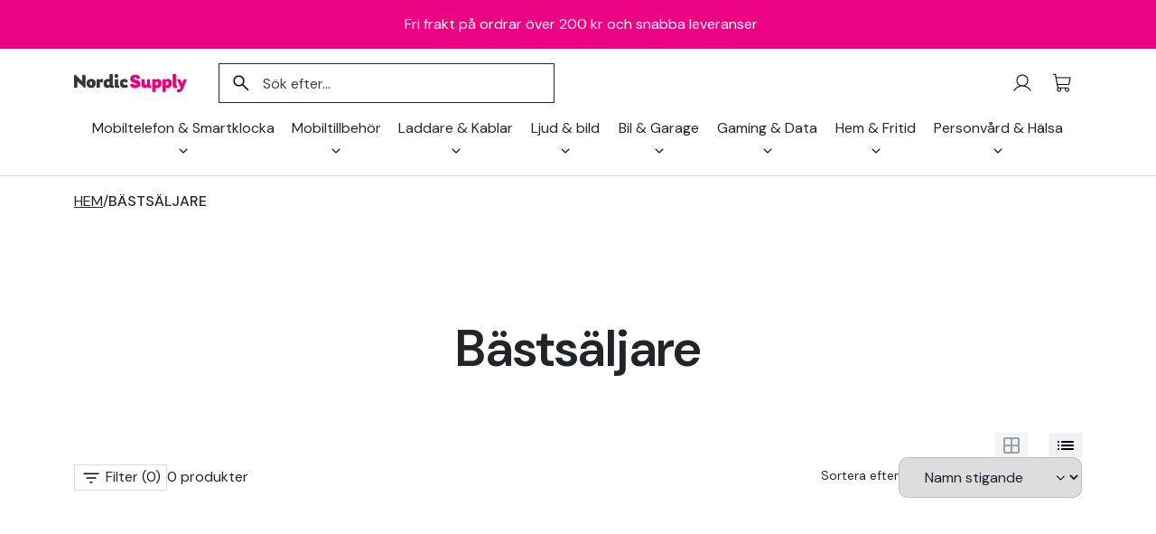

--- FILE ---
content_type: text/html; charset=utf-8
request_url: https://nordicsupply.se/catalog/groups/bastsaljare
body_size: 33072
content:
<!DOCTYPE html>
<html lang="sv">
<head>
  <meta charset="utf-8">
  <meta http-equiv="X-UA-Compatible" content="IE=edge"/>
  <meta name="viewport" content="width=device-width, initial-scale=1.0, user-scalable=no">

  <title>Bästsäljare </title>
  <meta name="description" content="Se vårt utbud av Bästsäljare & handla online. ✅:Snabba leveranser ✅:Fri frakt över 100 kr ✅: Personlig kundservice">
  <meta name="keywords" content="">

  <meta property="og:title" content=""/>
  <meta property="og:description" content=""/>
  <meta property="og:image" content=""/>

  
    <link href="https://nordicsupply.se/catalog/groups/bastsaljare" rel="canonical">
  

  
    
  

  <link rel="alternate" hreflang="sv"
        href="https://nordicsupply.se/catalog/groups/bastsaljare"/>
  <link rel="alternate" hreflang="x-default" href="https://nordicsupply.se/">

  <link rel="icon" href="https://s3-eu-west-1.amazonaws.com/static.wm3.se/sites/1513/template_assets/favicon.png">


  


<script src="/assets/wm3-public-0e224ac94b6c7faaff9913fc7a39f9cd1a47ae4548f98da637003c5b5598723a.js"></script>

<script src="/assets/wm3-public-webshop-349188ef07b28b85b6aa6f456645d36952814baf4882ee442ac0ec125baa9174.js"></script>
<script>window.current_currency = {"id":9108,"name":"SEK","iso_4217":"SEK","exchange_rate":"1.0","decimal_mark":".","symbol":"kr","symbol_after_amount":true,"thousands_separator":" ","is_default":true,"enabled":true};</script>


<script src="/assets/wm3-login-3419281384b53320e997addf3493e8283cb427b811fdb87d69a3e7626812f9a5.js"></script>

<script>window.wm3 = {domain: 'enode.site', subdomain: 'nordicsupply-new', recaptchaEnabled: false};</script>

<meta name="csrf-param" content="authenticity_token" />
<meta name="csrf-token" content="Lf_ExKafaN279GMB9WcdqoUIcFMHGsYEX_M0wcTpjCrs5zRur-ZSjriJ00IFmhVLnzjYQ4GMtmysjBWVExb3Mw" />
  <script src="/assets/wm3-public-ecom-121ba630c1b2df057c0795fbb51b30273c999931c91219a0e1b7123493f5303a.js" type="module"></script>


  <link rel="alternate" type="application/rss+xml" href="/sv/a.rss" title="RSS Feed">
  <!--- Preload the first hero mobile image to improve mobile performance --->
  <link rel="preload" as="image" href="https://d1da7yrcucvk6m.cloudfront.net/sites/1513/media/3009408_large_TCL_C6KS.webp" type="image/webp"
        fetchpriority="high">

  

  <!--- Preloads --->
  <link rel="reload" as="image" href="https://d1da7yrcucvk6m.cloudfront.net/sites/1513/media/3009408_large_TCL_C6KS.webp">
  <link rel="preload" as="style" href="https://s3-eu-west-1.amazonaws.com/static.wm3.se/sites/1513/templates/styles.css?version=1.1">
  <link rel="preload" as="style" href="https://s3-eu-west-1.amazonaws.com/static.wm3.se/sites/1513/templates/custom.css?version=1.1">
  <link rel="preconnect" href="https://fonts.googleapis.com">
  <link rel="preconnect" href="https://fonts.gstatic.com" crossorigin>


  <!-- Fonts & Icons -->
<link href="https://fonts.googleapis.com/css2?family=DM+Sans:ital,opsz,wght@0,9..40,100..1000;1,9..40,100..1000&family=Quicksand:wght@300..700&display=swap" rel="stylesheet">


  <!--- Styles --->
  <link href="https://cdn.jsdelivr.net/npm/bootstrap@5.3.7/dist/css/bootstrap.min.css" rel="stylesheet"
        integrity="sha384-LN+7fdVzj6u52u30Kp6M/trliBMCMKTyK833zpbD+pXdCLuTusPj697FH4R/5mcr" crossorigin="anonymous">


  <link href="https://s3-eu-west-1.amazonaws.com/static.wm3.se/sites/1513/templates/styles.css?version=1.1" rel="stylesheet">
  <link href="https://s3-eu-west-1.amazonaws.com/static.wm3.se/sites/1513/templates/custom.css?version=1.1" rel="stylesheet">


  <!---- Scripts --->
  <script src="https://s3-eu-west-1.amazonaws.com/static.wm3.se/sites/1513/templates/cart_tracker.js?version=1.1" defer></script>
  <script src="https://s3-eu-west-1.amazonaws.com/static.wm3.se/sites/1513/templates/common.js?version=1.1" defer></script>
  <script src="https://s3-eu-west-1.amazonaws.com/static.wm3.se/sites/1513/templates/locale_changer.component.js?version=1.1" async></script>


  <script>
    window.showTaxes = true;
    window.locale = 'sv';
    window.shopCountry = 'SE';
    window.shopCurrency = 'SEK';

    window.translations = {"+":"+","-":"-","SKU":"SKU","VAT":"MOMS","Yes":"Ja","Cart":"Varukorg","City":"Stad","Edit":"Redigera","1_day":"En dag","Abort":"Avbryt","Email":"E-post","Phone":"Telefon","Price":"Pris","Total":"Totalt","Remove":"Ta bort","Street":"Gata","1_month":"En månad","Address":"Adress","Product":"Produkt","Summary":"Sammanfattning","To cart":"Till varukorgen","Activate":"Aktivera","Quantity":"Antal","Shipping":"Frakt","Subtotal":"Delsumma","Zip code":"Postnummer","name_asc":"Namn stigande","Last name":"Efternamn","Shipping:":"Frakt:","Total VAT":"varav moms","Your cart":"Din varukorg","delivered":"levererad","name_desc":"Namn fallande","price_asc":"Pris stigande","Empty cart":"Töm varukorgen","First name":"Förnamn","Loading...":"Laddar...","Order date":"Orderdatum","To payment":"Till betalning","price_desc":"Pris fallande","${{number}}":"{{number}} kr","Add to cart":"Lägg till i varukorgen","Remove item":"Ta bort produkt","To checkout":"Till kassan","Order number":"Ordernummer","Your address":"Din adress","of which VAT":"varav MOMS","Discount code":"Rabattkod","Free shipping":"Fri frakt","Go to payment":"Gå till betalning","To checkout-2":"To checkout-2","Choose address":"Välj adress","Complete order":"Slutför beställning","Order discount":"Orderrabatt","Order overview":"Orderöversikt","Payment Method":"Betalningsmetod","Payment method":"Betalningsmetod","Service points":"Utlämningställen","Billing address":"Fakturaadress","Payment methods":"Betalningsmetoder","Shipping Method":"Fraktmetod","Clearing cart...":"Tömmer varukorgen...","PLACEHOLDER City":"Stad","Select from list":"Välj från lista","Shipping address":"Fraktadress","Order information":"Orderinformation","Other information":"Övrig information","Incomplete address":"Ofullständig adress","PLACEHOLDER Street":"Gata","Quantity {{count}}":"Antal: {{count}}","TABLE_HEADER Price":"Pris","Transaction number":"Transaktionsnummer","Your cart is empty":"Din varukorg är tom","Apply Campaign Code":"Applicera rabattkod","Enter campaign code":"Lägg till rabattkod","Open dynamic fields":"Öppna dynamiska fält","Total including VAT":"Totalt inkl. moms","PLACEHOLDER Zip code":"Postnummer","Remove Campaign Code":"Ta bort rabattkod","Shipping information":"Fraktinformation","Terms and conditions":"Villkor","Invalid campaign code":"Ogiltig kampanjkod","PLACEHOLDER Last name":"Efternamn","TABLE_HEADER Quantity":"Antal","PLACEHOLDER First name":"Förnamn","Pending address change":"Väntande adressändring","Enter temporary address":"Ange tillfällig adress","Item total excluding vat":"Varutotal exklusive MOMS","Item total including vat":"Varutotal inklusive MOMS","Thank you for your order":"Tack för din beställning","Number of items {{count}}":"Antal produkter: {{count}}","Thank you for your order!":"Tack för din beställning!","To complete order payment":"Slutför betalning","Choose address empty option":"Välj adress","Your selected service point":"Ditt valda utlämningsställe","Campaign code {{code}} rejected":"Kampanjkod {{code}} ogiltig","Campaign code {{newCode}} added":"Kampanjkod {{newCode}} använd","PLACEHOLDER Enter campaign code":"Enter campaign code","TABLE_HEADER Total including VAT":"Summa","An order confirmation was sent to":"En orderbekräftelse har skickats till","Campaign code {{oldCode}} removed":"Kampanjkod {{oldCode}} borttagen","Enable different shipping address":"Aktivera alternativ fraktadress","{{newQty}} {{name}} {{sku}} added":"{{newQty}} {{name}} {{sku}} tillagd","{{productCount}} products in cart":"{{productCount}} produkter i varukorgen","Disable different shipping address":"Inaktivera alternativ fraktadress","You haven't chosen a service point.":"Du har inte valt utlämningsställe.","{{oldQty}} {{name}} {{sku}} removed":"{{oldQty}} {{name}} {{sku}} borttagen","Your order information follows below":"Din beställningsinformation följer nedan","Your order number is {{orderNumber}}":"Ditt ordernummer är {{orderNumber}}","TABLE_HEADER Product ({{productCount}})":"Produkt ({{productCount}} st)","Are you sure you want to empty the cart?":"Är du säker på att du vill tömma varukorgen?","Extra order field required {{fieldName}}":"Extra orderfält krävs {{fieldName}}","Order confirmation has been sent to {{email}}":"En orderbekräftelse har skickats till {{email}}","PLACEHOLDER Apartment, suite, etc. (optional)":"Lägenhet, våning, etc. (valfritt)","Campaign code {{oldCode}} changed to {{newCode}}":"Kampanjkod {{oldCode}} ändrad till {{newCode}}","By completing the order you agree to the {{terms}}":"Genom att slutföra din beställning godkänner du {{terms}}","All fields must be filled in to proceed to checkout":"Alla fält måste fyllas i för att gå vidare till kassan","Order confirmation will been sent to your email address.":"En orderbekräftelse kommer att skickas till din e-postadress.","{{name}} {{sku}} decreased from {{oldQty}} to {{newQty}}":"{{name}} {{sku}} minskade från {{oldQty}} till {{newQty}}","{{name}} {{sku}} increased from {{oldQty}} to {{newQty}}":"{{name}} {{sku}} ökade från {{oldQty}} till {{newQty}}","Your selected service point isn't an option for your current address.":"Ditt valda utlämningsställe är inte ett alternativ för din angivna adress."};
    window.currencySymbol = "kr";

    window.getTranslation = (key) => {
      return window.translations[key] || key;
    };

    window.hasRecaptcha = false;
    window.recaptcha_public_key = "";
    window.ecomConfig = {
      priceCurrency: "SEK",
      priceLocale: "sv-SE",
      priceMinDecimalDigits: 0,
      priceMaxDecimalDigits: 2
    };

  </script>


</head>
<body class="">
<a href="#main-content" class="brand-button-primary w-fit-content"
   id="skip-link">Hoppa till huvudinnehåll</a>

<header class="main-header">
  <section class="top-bar bg-brand-primary padding-y-150 d-none d-lg-block" >
  <div class="container">
    <div class="row align-items-center justify-content-center">
      <swiper-slider
        slides="1"
        autoplay="true"
        loop="true"
        speed="300"
        delay="5000"
        fade="false"
      >
        <div class="swiper swiper-container">
          <div class="swiper-wrapper">
            
              <div class="swiper-slide">
                <div class="top-banner-item text-white text-center">
                  Fri frakt på ordrar över 200 kr och snabba leveranser
                </div>
              </div>
            

          </div>
        </div>
      </swiper-slider>
    </div>
  </div>
</section>

  <nav class="bg-white padding-y-200">
  <div class="container">
    <div class="row align-items-center">
      <div class="col-12">
        <div class="d-flex align-items-center padding-bottom-200">
          <a href="/" class="nav-logo d-block">
            <img src="https://s3-eu-west-1.amazonaws.com/static.wm3.se/sites/1513/template_assets/logo-black.svg" alt="Nordicsupply Ecom2" height="42" width="128">
          </a>
          <h2 id="search-modal-title" class="visually-hidden">
            Sök på produkter
          </h2>

          <div class="desktop-search col-4 d-none d-lg-block margin-left-400">
            <form action="/catalog/products"
                  class="col d-flex align-items-center column-gap-150">
              <input type="search"
                     placeholder="Sök efter..."
                     name="search"
                     minlength="3"
                     value=""
                     class="search-input w-100"
                     aria-label="Search"
                     aria-describedby="search-modal-title">
            </form>
          </div>

          <div class="ms-auto d-flex align-items-center">
            <button type="button" class="icon-button large d-lg-none"
        aria-label="Växla öppning av sök"
        aria-haspopup="dialog"
        aria-expanded="false"
        aria-controls="search-modal"
        data-modal-element="#search-modal"
        data-modal-action="open"
        data-modal-overlay="false"
>
  <svg xmlns="http://www.w3.org/2000/svg" width="24" height="24" viewBox="0 0 24 24" fill="none">
    <path
      d="M21.3973 20.6023L16.5804 15.7854C17.954 14.2057 18.6606 12.1545 18.5513 10.064C18.442 7.9735 17.5253 6.00712 15.9944 4.57934C14.4635 3.15157 12.4381 2.37395 10.3451 2.41041C8.25208 2.44686 6.25497 3.29454 4.77475 4.77475C3.29454 6.25497 2.44686 8.25208 2.41041 10.3451C2.37395 12.4381 3.15157 14.4635 4.57934 15.9944C6.00712 17.5253 7.9735 18.442 10.064 18.5513C12.1545 18.6606 14.2057 17.954 15.7854 16.5804L20.6023 21.3973C20.7089 21.4966 20.8499 21.5507 20.9957 21.5481C21.1414 21.5456 21.2804 21.4865 21.3835 21.3835C21.4865 21.2804 21.5456 21.1414 21.5481 20.9957C21.5507 20.8499 21.4966 20.7089 21.3973 20.6023ZM3.56226 10.4998C3.56226 9.12765 3.96914 7.78636 4.73144 6.64549C5.49374 5.50463 6.57723 4.61543 7.84489 4.09035C9.11256 3.56526 10.5075 3.42788 11.8532 3.69556C13.1989 3.96325 14.4351 4.62398 15.4053 5.59421C16.3755 6.56443 17.0363 7.80058 17.304 9.14632C17.5716 10.4921 17.4343 11.887 16.9092 13.1546C16.3841 14.4223 15.4949 15.5058 14.354 16.2681C13.2132 17.0304 11.8719 17.4373 10.4998 17.4373C8.66051 17.435 6.89722 16.7034 5.59667 15.4028C4.29612 14.1023 3.56449 12.339 3.56226 10.4998Z"
      fill="#030712"/>
  </svg>
</button>


  <a href="/w/customer/login" class="icon-button large"
     aria-label="Logga in">
    <svg xmlns="http://www.w3.org/2000/svg" width="24" height="24" viewBox="0 0 24 24" fill="none">
      <path
        d="M21.4867 19.9687C20.0045 17.4075 17.6776 15.6103 14.9739 14.8481C16.2884 14.1799 17.3396 13.0885 17.9579 11.7498C18.5762 10.411 18.7256 8.90311 18.382 7.4691C18.0385 6.03508 17.222 4.75856 16.0642 3.84537C14.9064 2.93218 13.4747 2.43555 12.0001 2.43555C10.5255 2.43555 9.09392 2.93218 7.93611 3.84537C6.7783 4.75856 5.96179 6.03508 5.61824 7.4691C5.27468 8.90311 5.4241 10.411 6.04241 11.7498C6.66072 13.0885 7.71188 14.1799 9.02639 14.8481C6.32264 15.6094 3.99577 17.4065 2.51358 19.9687C2.47288 20.0328 2.44555 20.1043 2.43324 20.1792C2.42093 20.2541 2.42388 20.3306 2.44193 20.4043C2.45998 20.478 2.49275 20.5473 2.53826 20.608C2.58378 20.6687 2.6411 20.7195 2.70678 20.7575C2.77246 20.7955 2.84514 20.8197 2.92045 20.8289C2.99576 20.838 3.07215 20.8319 3.14501 20.8107C3.21786 20.7896 3.2857 20.7539 3.34442 20.7059C3.40314 20.6579 3.45154 20.5985 3.4867 20.5312C5.28764 17.4197 8.46952 15.5625 12.0001 15.5625C15.5308 15.5625 18.7126 17.4197 20.5136 20.5312C20.5487 20.5985 20.5971 20.6579 20.6559 20.7059C20.7146 20.7539 20.7824 20.7896 20.8553 20.8107C20.9281 20.8319 21.0045 20.838 21.0798 20.8289C21.1551 20.8197 21.2278 20.7955 21.2935 20.7575C21.3592 20.7195 21.4165 20.6687 21.462 20.608C21.5075 20.5473 21.5403 20.478 21.5583 20.4043C21.5764 20.3306 21.5794 20.2541 21.567 20.1792C21.5547 20.1043 21.5274 20.0328 21.4867 19.9687ZM6.56264 8.99998C6.56264 7.92455 6.88155 6.87326 7.47903 5.97907C8.07651 5.08488 8.92573 4.38794 9.9193 3.97639C10.9129 3.56484 12.0062 3.45716 13.0609 3.66696C14.1157 3.87677 15.0846 4.39464 15.845 5.15509C16.6055 5.91554 17.1234 6.88441 17.3332 7.93918C17.543 8.99395 17.4353 10.0873 17.0237 11.0808C16.6122 12.0744 15.9152 12.9236 15.0211 13.5211C14.1269 14.1186 13.0756 14.4375 12.0001 14.4375C10.5586 14.4357 9.17652 13.8623 8.15717 12.843C7.13781 11.8236 6.56438 10.4416 6.56264 8.99998Z"
        fill="#030712"/>
    </svg>
  </a>


<cart-button>
  <a href="/w/cart"
     class="icon-button large text-decoration-none d-flex align-items-center column-gap-25"
     aria-label="Gå till varukorgen"
  >
    <svg xmlns="http://www.w3.org/2000/svg" width="24" height="24" viewBox="0 0 24 24" fill="none">
      <path
        d="M21.4322 5.64C21.3794 5.57663 21.3133 5.52563 21.2386 5.49064C21.1639 5.45565 21.0825 5.4375 21 5.4375H5.71875L5.12156 2.14969C5.09807 2.02008 5.02984 1.90282 4.92876 1.81836C4.82768 1.73389 4.70016 1.68758 4.56844 1.6875H2.25C2.10082 1.6875 1.95774 1.74676 1.85225 1.85225C1.74676 1.95774 1.6875 2.10082 1.6875 2.25C1.6875 2.39918 1.74676 2.54226 1.85225 2.64775C1.95774 2.75324 2.10082 2.8125 2.25 2.8125H4.09875L6.51844 16.1194C6.5943 16.5389 6.79873 16.9246 7.10344 17.2228C6.73521 17.5169 6.46015 17.9115 6.31155 18.3587C6.16295 18.806 6.14719 19.2867 6.26617 19.7427C6.38516 20.1987 6.63378 20.6105 6.98195 20.9281C7.33011 21.2457 7.76289 21.4556 8.22788 21.5323C8.69286 21.609 9.17012 21.5493 9.60187 21.3604C10.0336 21.1714 10.4013 20.8614 10.6605 20.4678C10.9197 20.0742 11.0592 19.6139 11.0622 19.1426C11.0651 18.6714 10.9314 18.2093 10.6772 17.8125H15.5728C15.2813 18.2687 15.15 18.8089 15.1995 19.348C15.249 19.8871 15.4766 20.3943 15.8463 20.7897C16.216 21.1852 16.7069 21.4463 17.2414 21.5318C17.776 21.6174 18.3238 21.5226 18.7985 21.2624C19.2732 21.0022 19.6478 20.5913 19.8631 20.0947C20.0785 19.598 20.1223 19.0437 19.9878 18.5194C19.8533 17.995 19.5481 17.5303 19.1203 17.1986C18.6924 16.8669 18.1663 16.6871 17.625 16.6875H8.54719C8.32763 16.6875 8.11503 16.6105 7.94644 16.4698C7.77786 16.3292 7.66399 16.1338 7.62469 15.9178L7.28719 14.0625H18.3844C18.8674 14.0626 19.3352 13.8932 19.7061 13.5838C20.077 13.2744 20.3276 12.8446 20.4141 12.3694L21.5531 6.10031C21.5678 6.01941 21.5646 5.93627 21.5437 5.85674C21.5228 5.7772 21.4848 5.70322 21.4322 5.64ZM9.9375 19.125C9.9375 19.3846 9.86052 19.6383 9.7163 19.8542C9.57208 20.07 9.3671 20.2383 9.12727 20.3376C8.88744 20.4369 8.62354 20.4629 8.36894 20.4123C8.11434 20.3616 7.88048 20.2366 7.69692 20.0531C7.51337 19.8695 7.38836 19.6357 7.33772 19.3811C7.28708 19.1265 7.31307 18.8626 7.41241 18.6227C7.51175 18.3829 7.67997 18.1779 7.89581 18.0337C8.11165 17.8895 8.36541 17.8125 8.625 17.8125C8.9731 17.8125 9.30694 17.9508 9.55308 18.1969C9.79922 18.4431 9.9375 18.7769 9.9375 19.125ZM18.9375 19.125C18.9375 19.3846 18.8605 19.6383 18.7163 19.8542C18.5721 20.07 18.3671 20.2383 18.1273 20.3376C17.8874 20.4369 17.6235 20.4629 17.3689 20.4123C17.1143 20.3616 16.8805 20.2366 16.6969 20.0531C16.5134 19.8695 16.3884 19.6357 16.3377 19.3811C16.2871 19.1265 16.3131 18.8626 16.4124 18.6227C16.5117 18.3829 16.68 18.1779 16.8958 18.0337C17.1117 17.8895 17.3654 17.8125 17.625 17.8125C17.9731 17.8125 18.3069 17.9508 18.5531 18.1969C18.7992 18.4431 18.9375 18.7769 18.9375 19.125ZM19.3069 12.1678C19.2676 12.3838 19.1537 12.5792 18.9851 12.7198C18.8165 12.8605 18.6039 12.9375 18.3844 12.9375H7.08281L5.92406 6.5625H20.3259L19.3069 12.1678Z"
        fill="#030712"/>
    </svg>
    <span
      class="side-cart-button__count">0</span>
  </a>
</cart-button>
            <toggle-button toggle-attributes="data-modal-action:open,close" class="d-lg-none">
  <button type="button" class="icon-button large radius-full"
          aria-label="Öppna meny"
          aria-expanded="false"
          aria-haspopup="true"
          aria-controls="mobile-menu"
          data-action-toggle="true"
          data-z-index="1000" 
          data-z-element="header"
          data-modal-overlay="true"
          data-modal-lock-scroll="true"
          data-modal-action="open"
          data-modal-element="#main-menu">
    <svg xmlns="http://www.w3.org/2000/svg" width="24" height="24" viewBox="0 0 24 24" fill="none">
      <path
        d="M3.5 17.6347V16.135H20.5V17.6347H3.5ZM3.5 12.7502V11.2502H20.5V12.7502H3.5ZM3.5 7.86547V6.36572H20.5V7.86547H3.5Z"
        fill="#030712"/>
    </svg>

    <svg xmlns="http://www.w3.org/2000/svg" width="24" height="24" viewBox="0 0 24 24" fill="none">
      <path
        d="M6.4 18.6537L5.34625 17.5999L10.9463 11.9999L5.34625 6.39994L6.4 5.34619L12 10.9462L17.6 5.34619L18.6538 6.39994L13.0538 11.9999L18.6538 17.5999L17.6 18.6537L12 13.0537L6.4 18.6537Z"
        fill="#030712"/>
    </svg>
  </button>
</toggle-button>
          </div>
        </div>
      </div>

      <div class="col-12">
        <div class="container">
          <div class="row">
            <nav class="col-auto">
  <ul role="menu" class=" align-items-center column-gap-150 d-none d-lg-flex m-0 list-unstyled">
    
      
      

        <li role="none" class="position-relative">
          <button role="menuitem"
                  type="button"
                  class="nav-button"
                  aria-haspopup="menu"
                  aria-expanded="false"
                  aria-controls="menu-drop-1"
                  data-modal-element="#menu-drop-1"
                  data-modal-action="open"
                  data-action-toggle="true"
                  data-modal-overlay="false"
                  data-z-index="1000"
                  data-z-element="header"
                  data-modal-hover-open="true"
                  data-follow-link="/catalog/groups/mobiltelefoner"
          >
            Mobiltelefon & Smartklocka
            <svg class="rotate" xmlns="http://www.w3.org/2000/svg" width="20" height="20" viewBox="0 0 20 20"
                 fill="none">
              <path
                d="M9.99576 12.5016C9.90645 12.5016 9.8234 12.4856 9.74659 12.4535C9.66978 12.4214 9.5993 12.3733 9.53513 12.3093L5.67201 8.44597C5.55201 8.32597 5.49409 8.19597 5.49826 8.05597C5.50256 7.91611 5.56506 7.78576 5.68576 7.66493C5.80659 7.54423 5.93562 7.48389 6.07284 7.48389C6.21006 7.48389 6.33909 7.54423 6.45992 7.66493L9.99992 11.226L13.5608 7.66493C13.6762 7.54965 13.8039 7.4941 13.9439 7.49826C14.0837 7.50257 14.2141 7.56507 14.3349 7.68576C14.4556 7.8066 14.516 7.93562 14.516 8.07285C14.516 8.21007 14.4533 8.34104 14.3278 8.46576L10.4647 12.3093C10.395 12.3733 10.3217 12.4214 10.2449 12.4535C10.1681 12.4856 10.0851 12.5016 9.99576 12.5016Z"
                fill="#030712"/>
            </svg>
          </button>
          <!--- Modal menus --->
          <top-element>
            <modal-component class="menu-dropdown" id="menu-drop-1">
              <div class="main-menu--desktop__dropdown padding-y-400">
                <div class="container">
                  <div class="row row-gap-300">
                    
                  </div>
                </div>
              </div>


              <div class="bg-brand-accent padding-y-150 padding-x-400 d-flex justify-content-end">
                <a class="menu-item w-fit-content fw-semi" href="/catalog/groups/mobiltelefoner">Se alla i Mobiltelefon & Smartklocka</a>
              </div>
            </modal-component>
          </top-element>
        </li>

      
    
      
      

        <li role="none" class="position-relative">
          <button role="menuitem"
                  type="button"
                  class="nav-button"
                  aria-haspopup="menu"
                  aria-expanded="false"
                  aria-controls="menu-drop-2"
                  data-modal-element="#menu-drop-2"
                  data-modal-action="open"
                  data-action-toggle="true"
                  data-modal-overlay="false"
                  data-z-index="1000"
                  data-z-element="header"
                  data-modal-hover-open="true"
                  data-follow-link="/catalog/groups/mobiltillbehor"
          >
            Mobiltillbehör
            <svg class="rotate" xmlns="http://www.w3.org/2000/svg" width="20" height="20" viewBox="0 0 20 20"
                 fill="none">
              <path
                d="M9.99576 12.5016C9.90645 12.5016 9.8234 12.4856 9.74659 12.4535C9.66978 12.4214 9.5993 12.3733 9.53513 12.3093L5.67201 8.44597C5.55201 8.32597 5.49409 8.19597 5.49826 8.05597C5.50256 7.91611 5.56506 7.78576 5.68576 7.66493C5.80659 7.54423 5.93562 7.48389 6.07284 7.48389C6.21006 7.48389 6.33909 7.54423 6.45992 7.66493L9.99992 11.226L13.5608 7.66493C13.6762 7.54965 13.8039 7.4941 13.9439 7.49826C14.0837 7.50257 14.2141 7.56507 14.3349 7.68576C14.4556 7.8066 14.516 7.93562 14.516 8.07285C14.516 8.21007 14.4533 8.34104 14.3278 8.46576L10.4647 12.3093C10.395 12.3733 10.3217 12.4214 10.2449 12.4535C10.1681 12.4856 10.0851 12.5016 9.99576 12.5016Z"
                fill="#030712"/>
            </svg>
          </button>
          <!--- Modal menus --->
          <top-element>
            <modal-component class="menu-dropdown" id="menu-drop-2">
              <div class="main-menu--desktop__dropdown padding-y-400">
                <div class="container">
                  <div class="row row-gap-300">
                    
                      <nav class="col-2" aria-label="iPhone Fodral & Skal">
                        <div class="main-menu--desktop_sub-heading">
                          <a href="/catalog/groups/iphone-fodral-skal" class="display-subheading menu-item padding-y-50">
                            iPhone Fodral & Skal
                          </a>

                          <ul class="d-flex flex-column align-items-start list-unstyled m-0 p-0">
                            
                              <li>
                                <a href="/catalog/groups/iphone-15-16-17" class="menu-item padding-y-25">
                                  iPhone 15/16/17
                                </a>
                              </li>
                            
                              <li>
                                <a href="/catalog/groups/iphone7-14" class="menu-item padding-y-25">
                                  iPhone 7-14
                                </a>
                              </li>
                            
                          </ul>
                        </div>
                      </nav>
                    
                      <nav class="col-2" aria-label="Samsung Fodral & Skal">
                        <div class="main-menu--desktop_sub-heading">
                          <a href="/catalog/groups/samsung-fodral-och-skal" class="display-subheading menu-item padding-y-50">
                            Samsung Fodral & Skal
                          </a>

                          <ul class="d-flex flex-column align-items-start list-unstyled m-0 p-0">
                            
                              <li>
                                <a href="/catalog/groups/a-serien" class="menu-item padding-y-25">
                                  A-Serien
                                </a>
                              </li>
                            
                              <li>
                                <a href="/catalog/groups/s-serien" class="menu-item padding-y-25">
                                  S-Serien
                                </a>
                              </li>
                            
                              <li>
                                <a href="/catalog/groups/note20" class="menu-item padding-y-25">
                                  Note20
                                </a>
                              </li>
                            
                              <li>
                                <a href="/catalog/groups/note20-ultra" class="menu-item padding-y-25">
                                  Note20 Ultra
                                </a>
                              </li>
                            
                              <li>
                                <a href="/catalog/groups/z-flip-3" class="menu-item padding-y-25">
                                  Z Flip 3
                                </a>
                              </li>
                            
                              <li>
                                <a href="/catalog/groups/z-fold-3" class="menu-item padding-y-25">
                                  Z Fold 3
                                </a>
                              </li>
                            
                          </ul>
                        </div>
                      </nav>
                    
                      <nav class="col-2" aria-label="Laddare & Kablar">
                        <div class="main-menu--desktop_sub-heading">
                          <a href="/catalog/groups/laddare-och-kablar" class="display-subheading menu-item padding-y-50">
                            Laddare & Kablar
                          </a>

                          <ul class="d-flex flex-column align-items-start list-unstyled m-0 p-0">
                            
                              <li>
                                <a href="/catalog/groups/usb-c-kablar-1" class="menu-item padding-y-25">
                                  USB-C Kablar
                                </a>
                              </li>
                            
                              <li>
                                <a href="/catalog/groups/lightning-kablar-1" class="menu-item padding-y-25">
                                  Lightning Kablar
                                </a>
                              </li>
                            
                              <li>
                                <a href="/catalog/groups/laddare-adaptrar-1" class="menu-item padding-y-25">
                                  Laddare
                                </a>
                              </li>
                            
                              <li>
                                <a href="/catalog/groups/billaddare-1" class="menu-item padding-y-25">
                                  Billaddare
                                </a>
                              </li>
                            
                              <li>
                                <a href="/catalog/groups/tradlos-laddare" class="menu-item padding-y-25">
                                  Trådlösa Laddare
                                </a>
                              </li>
                            
                              <li>
                                <a href="/catalog/groups/powerbank-1" class="menu-item padding-y-25">
                                  Powerbank
                                </a>
                              </li>
                            
                          </ul>
                        </div>
                      </nav>
                    
                      <nav class="col-2" aria-label="Skärmskydd">
                        <div class="main-menu--desktop_sub-heading">
                          <a href="/catalog/groups/skarmskydd" class="display-subheading menu-item padding-y-50">
                            Skärmskydd
                          </a>

                          <ul class="d-flex flex-column align-items-start list-unstyled m-0 p-0">
                            
                              <li>
                                <a href="/catalog/groups/skarmskydd-iphone" class="menu-item padding-y-25">
                                  Skärmskydd för iPhone
                                </a>
                              </li>
                            
                              <li>
                                <a href="/catalog/groups/skarmskydd-samsung-galaxy" class="menu-item padding-y-25">
                                  Skärmskydd för Samsung Galaxy
                                </a>
                              </li>
                            
                          </ul>
                        </div>
                      </nav>
                    
                      <nav class="col-2" aria-label="Accessoarer">
                        <div class="main-menu--desktop_sub-heading">
                          <a href="/catalog/groups/accessoarer" class="display-subheading menu-item padding-y-50">
                            Accessoarer
                          </a>

                          <ul class="d-flex flex-column align-items-start list-unstyled m-0 p-0">
                            
                          </ul>
                        </div>
                      </nav>
                    
                      <nav class="col-2" aria-label="Airpods Fodral ">
                        <div class="main-menu--desktop_sub-heading">
                          <a href="/catalog/groups/airpods-fodral" class="display-subheading menu-item padding-y-50">
                            Airpods Fodral 
                          </a>

                          <ul class="d-flex flex-column align-items-start list-unstyled m-0 p-0">
                            
                              <li>
                                <a href="/catalog/groups/airpods-gen-12-fodral" class="menu-item padding-y-25">
                                  AirPods Gen 1&2
                                </a>
                              </li>
                            
                              <li>
                                <a href="/catalog/groups/airpods-gen-3-fodral" class="menu-item padding-y-25">
                                  AirPods Gen 3
                                </a>
                              </li>
                            
                          </ul>
                        </div>
                      </nav>
                    
                      <nav class="col-2" aria-label="Mobilhållare">
                        <div class="main-menu--desktop_sub-heading">
                          <a href="/catalog/groups/mobilhallare" class="display-subheading menu-item padding-y-50">
                            Mobilhållare
                          </a>

                          <ul class="d-flex flex-column align-items-start list-unstyled m-0 p-0">
                            
                          </ul>
                        </div>
                      </nav>
                    
                      <nav class="col-2" aria-label="Mobilverktyg">
                        <div class="main-menu--desktop_sub-heading">
                          <a href="/catalog/groups/mobilverktyg" class="display-subheading menu-item padding-y-50">
                            Mobilverktyg
                          </a>

                          <ul class="d-flex flex-column align-items-start list-unstyled m-0 p-0">
                            
                          </ul>
                        </div>
                      </nav>
                    
                      <nav class="col-2" aria-label="Motorola">
                        <div class="main-menu--desktop_sub-heading">
                          <a href="/catalog/groups/motorola" class="display-subheading menu-item padding-y-50">
                            Motorola
                          </a>

                          <ul class="d-flex flex-column align-items-start list-unstyled m-0 p-0">
                            
                          </ul>
                        </div>
                      </nav>
                    
                      <nav class="col-2" aria-label="OnePlus">
                        <div class="main-menu--desktop_sub-heading">
                          <a href="/catalog/groups/oneplus" class="display-subheading menu-item padding-y-50">
                            OnePlus
                          </a>

                          <ul class="d-flex flex-column align-items-start list-unstyled m-0 p-0">
                            
                          </ul>
                        </div>
                      </nav>
                    
                  </div>
                </div>
              </div>


              <div class="bg-brand-accent padding-y-150 padding-x-400 d-flex justify-content-end">
                <a class="menu-item w-fit-content fw-semi" href="/catalog/groups/mobiltillbehor">Se alla i Mobiltillbehör</a>
              </div>
            </modal-component>
          </top-element>
        </li>

      
    
      
      

        <li role="none" class="position-relative">
          <button role="menuitem"
                  type="button"
                  class="nav-button"
                  aria-haspopup="menu"
                  aria-expanded="false"
                  aria-controls="menu-drop-3"
                  data-modal-element="#menu-drop-3"
                  data-modal-action="open"
                  data-action-toggle="true"
                  data-modal-overlay="false"
                  data-z-index="1000"
                  data-z-element="header"
                  data-modal-hover-open="true"
                  data-follow-link="/catalog/groups/laddare-och-kablar"
          >
            Laddare & Kablar
            <svg class="rotate" xmlns="http://www.w3.org/2000/svg" width="20" height="20" viewBox="0 0 20 20"
                 fill="none">
              <path
                d="M9.99576 12.5016C9.90645 12.5016 9.8234 12.4856 9.74659 12.4535C9.66978 12.4214 9.5993 12.3733 9.53513 12.3093L5.67201 8.44597C5.55201 8.32597 5.49409 8.19597 5.49826 8.05597C5.50256 7.91611 5.56506 7.78576 5.68576 7.66493C5.80659 7.54423 5.93562 7.48389 6.07284 7.48389C6.21006 7.48389 6.33909 7.54423 6.45992 7.66493L9.99992 11.226L13.5608 7.66493C13.6762 7.54965 13.8039 7.4941 13.9439 7.49826C14.0837 7.50257 14.2141 7.56507 14.3349 7.68576C14.4556 7.8066 14.516 7.93562 14.516 8.07285C14.516 8.21007 14.4533 8.34104 14.3278 8.46576L10.4647 12.3093C10.395 12.3733 10.3217 12.4214 10.2449 12.4535C10.1681 12.4856 10.0851 12.5016 9.99576 12.5016Z"
                fill="#030712"/>
            </svg>
          </button>
          <!--- Modal menus --->
          <top-element>
            <modal-component class="menu-dropdown" id="menu-drop-3">
              <div class="main-menu--desktop__dropdown padding-y-400">
                <div class="container">
                  <div class="row row-gap-300">
                    
                      <nav class="col-2" aria-label="USB-C Kablar">
                        <div class="main-menu--desktop_sub-heading">
                          <a href="/catalog/groups/usb-c-kablar-1" class="display-subheading menu-item padding-y-50">
                            USB-C Kablar
                          </a>

                          <ul class="d-flex flex-column align-items-start list-unstyled m-0 p-0">
                            
                          </ul>
                        </div>
                      </nav>
                    
                      <nav class="col-2" aria-label="Lightning Kablar">
                        <div class="main-menu--desktop_sub-heading">
                          <a href="/catalog/groups/lightning-kablar-1" class="display-subheading menu-item padding-y-50">
                            Lightning Kablar
                          </a>

                          <ul class="d-flex flex-column align-items-start list-unstyled m-0 p-0">
                            
                          </ul>
                        </div>
                      </nav>
                    
                      <nav class="col-2" aria-label="Laddare">
                        <div class="main-menu--desktop_sub-heading">
                          <a href="/catalog/groups/laddare-adaptrar-1" class="display-subheading menu-item padding-y-50">
                            Laddare
                          </a>

                          <ul class="d-flex flex-column align-items-start list-unstyled m-0 p-0">
                            
                          </ul>
                        </div>
                      </nav>
                    
                      <nav class="col-2" aria-label="Billaddare">
                        <div class="main-menu--desktop_sub-heading">
                          <a href="/catalog/groups/billaddare-1" class="display-subheading menu-item padding-y-50">
                            Billaddare
                          </a>

                          <ul class="d-flex flex-column align-items-start list-unstyled m-0 p-0">
                            
                          </ul>
                        </div>
                      </nav>
                    
                      <nav class="col-2" aria-label="Trådlösa Laddare">
                        <div class="main-menu--desktop_sub-heading">
                          <a href="/catalog/groups/tradlos-laddare" class="display-subheading menu-item padding-y-50">
                            Trådlösa Laddare
                          </a>

                          <ul class="d-flex flex-column align-items-start list-unstyled m-0 p-0">
                            
                          </ul>
                        </div>
                      </nav>
                    
                      <nav class="col-2" aria-label="Powerbank">
                        <div class="main-menu--desktop_sub-heading">
                          <a href="/catalog/groups/powerbank-1" class="display-subheading menu-item padding-y-50">
                            Powerbank
                          </a>

                          <ul class="d-flex flex-column align-items-start list-unstyled m-0 p-0">
                            
                          </ul>
                        </div>
                      </nav>
                    
                  </div>
                </div>
              </div>


              <div class="bg-brand-accent padding-y-150 padding-x-400 d-flex justify-content-end">
                <a class="menu-item w-fit-content fw-semi" href="/catalog/groups/laddare-och-kablar">Se alla i Laddare & Kablar</a>
              </div>
            </modal-component>
          </top-element>
        </li>

      
    
      
      

        <li role="none" class="position-relative">
          <button role="menuitem"
                  type="button"
                  class="nav-button"
                  aria-haspopup="menu"
                  aria-expanded="false"
                  aria-controls="menu-drop-4"
                  data-modal-element="#menu-drop-4"
                  data-modal-action="open"
                  data-action-toggle="true"
                  data-modal-overlay="false"
                  data-z-index="1000"
                  data-z-element="header"
                  data-modal-hover-open="true"
                  data-follow-link="/catalog/groups/ljud-och-bild"
          >
            Ljud & bild
            <svg class="rotate" xmlns="http://www.w3.org/2000/svg" width="20" height="20" viewBox="0 0 20 20"
                 fill="none">
              <path
                d="M9.99576 12.5016C9.90645 12.5016 9.8234 12.4856 9.74659 12.4535C9.66978 12.4214 9.5993 12.3733 9.53513 12.3093L5.67201 8.44597C5.55201 8.32597 5.49409 8.19597 5.49826 8.05597C5.50256 7.91611 5.56506 7.78576 5.68576 7.66493C5.80659 7.54423 5.93562 7.48389 6.07284 7.48389C6.21006 7.48389 6.33909 7.54423 6.45992 7.66493L9.99992 11.226L13.5608 7.66493C13.6762 7.54965 13.8039 7.4941 13.9439 7.49826C14.0837 7.50257 14.2141 7.56507 14.3349 7.68576C14.4556 7.8066 14.516 7.93562 14.516 8.07285C14.516 8.21007 14.4533 8.34104 14.3278 8.46576L10.4647 12.3093C10.395 12.3733 10.3217 12.4214 10.2449 12.4535C10.1681 12.4856 10.0851 12.5016 9.99576 12.5016Z"
                fill="#030712"/>
            </svg>
          </button>
          <!--- Modal menus --->
          <top-element>
            <modal-component class="menu-dropdown" id="menu-drop-4">
              <div class="main-menu--desktop__dropdown padding-y-400">
                <div class="container">
                  <div class="row row-gap-300">
                    
                      <nav class="col-2" aria-label="TV">
                        <div class="main-menu--desktop_sub-heading">
                          <a href="/catalog/groups/tv" class="display-subheading menu-item padding-y-50">
                            TV
                          </a>

                          <ul class="d-flex flex-column align-items-start list-unstyled m-0 p-0">
                            
                              <li>
                                <a href="/catalog/groups/32-54" class="menu-item padding-y-25">
                                  32-54"
                                </a>
                              </li>
                            
                              <li>
                                <a href="/catalog/groups/55-74" class="menu-item padding-y-25">
                                  55-74"
                                </a>
                              </li>
                            
                              <li>
                                <a href="/catalog/groups/75-och-storre" class="menu-item padding-y-25">
                                  75" och större
                                </a>
                              </li>
                            
                          </ul>
                        </div>
                      </nav>
                    
                      <nav class="col-2" aria-label="TV Stativ & Väggfäste">
                        <div class="main-menu--desktop_sub-heading">
                          <a href="/catalog/groups/tv-stativ-och-vaggfaste" class="display-subheading menu-item padding-y-50">
                            TV Stativ & Väggfäste
                          </a>

                          <ul class="d-flex flex-column align-items-start list-unstyled m-0 p-0">
                            
                          </ul>
                        </div>
                      </nav>
                    
                      <nav class="col-2" aria-label="Förstärkare / Receiver">
                        <div class="main-menu--desktop_sub-heading">
                          <a href="/catalog/groups/forstarkare" class="display-subheading menu-item padding-y-50">
                            Förstärkare / Receiver
                          </a>

                          <ul class="d-flex flex-column align-items-start list-unstyled m-0 p-0">
                            
                          </ul>
                        </div>
                      </nav>
                    
                      <nav class="col-2" aria-label="Golv & Stativ Högtalare">
                        <div class="main-menu--desktop_sub-heading">
                          <a href="/catalog/groups/golv-stativ-hogtalare" class="display-subheading menu-item padding-y-50">
                            Golv & Stativ Högtalare
                          </a>

                          <ul class="d-flex flex-column align-items-start list-unstyled m-0 p-0">
                            
                          </ul>
                        </div>
                      </nav>
                    
                      <nav class="col-2" aria-label="Multiroom Högtalare">
                        <div class="main-menu--desktop_sub-heading">
                          <a href="/catalog/groups/multiroom-hogtalare" class="display-subheading menu-item padding-y-50">
                            Multiroom Högtalare
                          </a>

                          <ul class="d-flex flex-column align-items-start list-unstyled m-0 p-0">
                            
                          </ul>
                        </div>
                      </nav>
                    
                      <nav class="col-2" aria-label="Trådlösa Högtalare">
                        <div class="main-menu--desktop_sub-heading">
                          <a href="/catalog/groups/portabel-hogtalare" class="display-subheading menu-item padding-y-50">
                            Trådlösa Högtalare
                          </a>

                          <ul class="d-flex flex-column align-items-start list-unstyled m-0 p-0">
                            
                          </ul>
                        </div>
                      </nav>
                    
                      <nav class="col-2" aria-label="Övriga Tillbehör">
                        <div class="main-menu--desktop_sub-heading">
                          <a href="/catalog/groups/ovriga-tillbehor" class="display-subheading menu-item padding-y-50">
                            Övriga Tillbehör
                          </a>

                          <ul class="d-flex flex-column align-items-start list-unstyled m-0 p-0">
                            
                              <li>
                                <a href="/catalog/groups/hdmi-kablar" class="menu-item padding-y-25">
                                  HDMI Kablar
                                </a>
                              </li>
                            
                              <li>
                                <a href="/catalog/groups/aux-kabel-35mm" class="menu-item padding-y-25">
                                  Aux kabel 3.5mm
                                </a>
                              </li>
                            
                              <li>
                                <a href="/catalog/groups/stereokabel" class="menu-item padding-y-25">
                                  Stereokabel
                                </a>
                              </li>
                            
                          </ul>
                        </div>
                      </nav>
                    
                  </div>
                </div>
              </div>


              <div class="bg-brand-accent padding-y-150 padding-x-400 d-flex justify-content-end">
                <a class="menu-item w-fit-content fw-semi" href="/catalog/groups/ljud-och-bild">Se alla i Ljud & bild</a>
              </div>
            </modal-component>
          </top-element>
        </li>

      
    
      
      

        <li role="none" class="position-relative">
          <button role="menuitem"
                  type="button"
                  class="nav-button"
                  aria-haspopup="menu"
                  aria-expanded="false"
                  aria-controls="menu-drop-5"
                  data-modal-element="#menu-drop-5"
                  data-modal-action="open"
                  data-action-toggle="true"
                  data-modal-overlay="false"
                  data-z-index="1000"
                  data-z-element="header"
                  data-modal-hover-open="true"
                  data-follow-link="/catalog/groups/bil-och-garage"
          >
            Bil & Garage
            <svg class="rotate" xmlns="http://www.w3.org/2000/svg" width="20" height="20" viewBox="0 0 20 20"
                 fill="none">
              <path
                d="M9.99576 12.5016C9.90645 12.5016 9.8234 12.4856 9.74659 12.4535C9.66978 12.4214 9.5993 12.3733 9.53513 12.3093L5.67201 8.44597C5.55201 8.32597 5.49409 8.19597 5.49826 8.05597C5.50256 7.91611 5.56506 7.78576 5.68576 7.66493C5.80659 7.54423 5.93562 7.48389 6.07284 7.48389C6.21006 7.48389 6.33909 7.54423 6.45992 7.66493L9.99992 11.226L13.5608 7.66493C13.6762 7.54965 13.8039 7.4941 13.9439 7.49826C14.0837 7.50257 14.2141 7.56507 14.3349 7.68576C14.4556 7.8066 14.516 7.93562 14.516 8.07285C14.516 8.21007 14.4533 8.34104 14.3278 8.46576L10.4647 12.3093C10.395 12.3733 10.3217 12.4214 10.2449 12.4535C10.1681 12.4856 10.0851 12.5016 9.99576 12.5016Z"
                fill="#030712"/>
            </svg>
          </button>
          <!--- Modal menus --->
          <top-element>
            <modal-component class="menu-dropdown" id="menu-drop-5">
              <div class="main-menu--desktop__dropdown padding-y-400">
                <div class="container">
                  <div class="row row-gap-300">
                    
                      <nav class="col-2" aria-label="Billampor">
                        <div class="main-menu--desktop_sub-heading">
                          <a href="/catalog/groups/billampor" class="display-subheading menu-item padding-y-50">
                            Billampor
                          </a>

                          <ul class="d-flex flex-column align-items-start list-unstyled m-0 p-0">
                            
                          </ul>
                        </div>
                      </nav>
                    
                      <nav class="col-2" aria-label="LED Arbetsbelysning">
                        <div class="main-menu--desktop_sub-heading">
                          <a href="/catalog/groups/led-arbetsbelysning" class="display-subheading menu-item padding-y-50">
                            LED Arbetsbelysning
                          </a>

                          <ul class="d-flex flex-column align-items-start list-unstyled m-0 p-0">
                            
                          </ul>
                        </div>
                      </nav>
                    
                      <nav class="col-2" aria-label="Ljusramp">
                        <div class="main-menu--desktop_sub-heading">
                          <a href="/catalog/groups/ljusramp" class="display-subheading menu-item padding-y-50">
                            Ljusramp
                          </a>

                          <ul class="d-flex flex-column align-items-start list-unstyled m-0 p-0">
                            
                          </ul>
                        </div>
                      </nav>
                    
                      <nav class="col-2" aria-label="Tillbehör Ljusramp">
                        <div class="main-menu--desktop_sub-heading">
                          <a href="/catalog/groups/tillbehor-ljusramp" class="display-subheading menu-item padding-y-50">
                            Tillbehör Ljusramp
                          </a>

                          <ul class="d-flex flex-column align-items-start list-unstyled m-0 p-0">
                            
                          </ul>
                        </div>
                      </nav>
                    
                      <nav class="col-2" aria-label="Verktyg">
                        <div class="main-menu--desktop_sub-heading">
                          <a href="/catalog/groups/verktyg" class="display-subheading menu-item padding-y-50">
                            Verktyg
                          </a>

                          <ul class="d-flex flex-column align-items-start list-unstyled m-0 p-0">
                            
                          </ul>
                        </div>
                      </nav>
                    
                  </div>
                </div>
              </div>


              <div class="bg-brand-accent padding-y-150 padding-x-400 d-flex justify-content-end">
                <a class="menu-item w-fit-content fw-semi" href="/catalog/groups/bil-och-garage">Se alla i Bil & Garage</a>
              </div>
            </modal-component>
          </top-element>
        </li>

      
    
      
      

        <li role="none" class="position-relative">
          <button role="menuitem"
                  type="button"
                  class="nav-button"
                  aria-haspopup="menu"
                  aria-expanded="false"
                  aria-controls="menu-drop-6"
                  data-modal-element="#menu-drop-6"
                  data-modal-action="open"
                  data-action-toggle="true"
                  data-modal-overlay="false"
                  data-z-index="1000"
                  data-z-element="header"
                  data-modal-hover-open="true"
                  data-follow-link="/catalog/groups/gaming-och-data"
          >
            Gaming & Data
            <svg class="rotate" xmlns="http://www.w3.org/2000/svg" width="20" height="20" viewBox="0 0 20 20"
                 fill="none">
              <path
                d="M9.99576 12.5016C9.90645 12.5016 9.8234 12.4856 9.74659 12.4535C9.66978 12.4214 9.5993 12.3733 9.53513 12.3093L5.67201 8.44597C5.55201 8.32597 5.49409 8.19597 5.49826 8.05597C5.50256 7.91611 5.56506 7.78576 5.68576 7.66493C5.80659 7.54423 5.93562 7.48389 6.07284 7.48389C6.21006 7.48389 6.33909 7.54423 6.45992 7.66493L9.99992 11.226L13.5608 7.66493C13.6762 7.54965 13.8039 7.4941 13.9439 7.49826C14.0837 7.50257 14.2141 7.56507 14.3349 7.68576C14.4556 7.8066 14.516 7.93562 14.516 8.07285C14.516 8.21007 14.4533 8.34104 14.3278 8.46576L10.4647 12.3093C10.395 12.3733 10.3217 12.4214 10.2449 12.4535C10.1681 12.4856 10.0851 12.5016 9.99576 12.5016Z"
                fill="#030712"/>
            </svg>
          </button>
          <!--- Modal menus --->
          <top-element>
            <modal-component class="menu-dropdown" id="menu-drop-6">
              <div class="main-menu--desktop__dropdown padding-y-400">
                <div class="container">
                  <div class="row row-gap-300">
                    
                      <nav class="col-2" aria-label="Datorlåda">
                        <div class="main-menu--desktop_sub-heading">
                          <a href="/catalog/groups/datorlador-chassi" class="display-subheading menu-item padding-y-50">
                            Datorlåda
                          </a>

                          <ul class="d-flex flex-column align-items-start list-unstyled m-0 p-0">
                            
                          </ul>
                        </div>
                      </nav>
                    
                      <nav class="col-2" aria-label="Kontroller och IO-kort">
                        <div class="main-menu--desktop_sub-heading">
                          <a href="/catalog/groups/pcie-risers" class="display-subheading menu-item padding-y-50">
                            Kontroller och IO-kort
                          </a>

                          <ul class="d-flex flex-column align-items-start list-unstyled m-0 p-0">
                            
                          </ul>
                        </div>
                      </nav>
                    
                      <nav class="col-2" aria-label="Kablar/Adaptrar">
                        <div class="main-menu--desktop_sub-heading">
                          <a href="/catalog/groups/adaptrar" class="display-subheading menu-item padding-y-50">
                            Kablar/Adaptrar
                          </a>

                          <ul class="d-flex flex-column align-items-start list-unstyled m-0 p-0">
                            
                              <li>
                                <a href="/catalog/groups/psu-sync" class="menu-item padding-y-25">
                                  PSU Sync
                                </a>
                              </li>
                            
                              <li>
                                <a href="/catalog/groups/splitters" class="menu-item padding-y-25">
                                  Splitters
                                </a>
                              </li>
                            
                          </ul>
                        </div>
                      </nav>
                    
                      <nav class="col-2" aria-label="Kylning">
                        <div class="main-menu--desktop_sub-heading">
                          <a href="/catalog/groups/kylning" class="display-subheading menu-item padding-y-50">
                            Kylning
                          </a>

                          <ul class="d-flex flex-column align-items-start list-unstyled m-0 p-0">
                            
                              <li>
                                <a href="/catalog/groups/grafikkortskylning" class="menu-item padding-y-25">
                                  Grafikkortskylning
                                </a>
                              </li>
                            
                              <li>
                                <a href="/catalog/groups/processorkylning" class="menu-item padding-y-25">
                                  Processorkylning
                                </a>
                              </li>
                            
                          </ul>
                        </div>
                      </nav>
                    
                      <nav class="col-2" aria-label="Moderkort">
                        <div class="main-menu--desktop_sub-heading">
                          <a href="/catalog/groups/moderkort" class="display-subheading menu-item padding-y-50">
                            Moderkort
                          </a>

                          <ul class="d-flex flex-column align-items-start list-unstyled m-0 p-0">
                            
                          </ul>
                        </div>
                      </nav>
                    
                      <nav class="col-2" aria-label="Möss">
                        <div class="main-menu--desktop_sub-heading">
                          <a href="/catalog/groups/moss" class="display-subheading menu-item padding-y-50">
                            Möss
                          </a>

                          <ul class="d-flex flex-column align-items-start list-unstyled m-0 p-0">
                            
                          </ul>
                        </div>
                      </nav>
                    
                      <nav class="col-2" aria-label="Musmattor">
                        <div class="main-menu--desktop_sub-heading">
                          <a href="/catalog/groups/musmattor" class="display-subheading menu-item padding-y-50">
                            Musmattor
                          </a>

                          <ul class="d-flex flex-column align-items-start list-unstyled m-0 p-0">
                            
                          </ul>
                        </div>
                      </nav>
                    
                      <nav class="col-2" aria-label="Mining Rig">
                        <div class="main-menu--desktop_sub-heading">
                          <a href="/catalog/groups/mining-rig" class="display-subheading menu-item padding-y-50">
                            Mining Rig
                          </a>

                          <ul class="d-flex flex-column align-items-start list-unstyled m-0 p-0">
                            
                          </ul>
                        </div>
                      </nav>
                    
                      <nav class="col-2" aria-label="Nätaggregat">
                        <div class="main-menu--desktop_sub-heading">
                          <a href="/catalog/groups/nataggregat" class="display-subheading menu-item padding-y-50">
                            Nätaggregat
                          </a>

                          <ul class="d-flex flex-column align-items-start list-unstyled m-0 p-0">
                            
                          </ul>
                        </div>
                      </nav>
                    
                  </div>
                </div>
              </div>


              <div class="bg-brand-accent padding-y-150 padding-x-400 d-flex justify-content-end">
                <a class="menu-item w-fit-content fw-semi" href="/catalog/groups/gaming-och-data">Se alla i Gaming & Data</a>
              </div>
            </modal-component>
          </top-element>
        </li>

      
    
      
      

        <li role="none" class="position-relative">
          <button role="menuitem"
                  type="button"
                  class="nav-button"
                  aria-haspopup="menu"
                  aria-expanded="false"
                  aria-controls="menu-drop-7"
                  data-modal-element="#menu-drop-7"
                  data-modal-action="open"
                  data-action-toggle="true"
                  data-modal-overlay="false"
                  data-z-index="1000"
                  data-z-element="header"
                  data-modal-hover-open="true"
                  data-follow-link="/catalog/groups/hem-och-fritid"
          >
            Hem & Fritid
            <svg class="rotate" xmlns="http://www.w3.org/2000/svg" width="20" height="20" viewBox="0 0 20 20"
                 fill="none">
              <path
                d="M9.99576 12.5016C9.90645 12.5016 9.8234 12.4856 9.74659 12.4535C9.66978 12.4214 9.5993 12.3733 9.53513 12.3093L5.67201 8.44597C5.55201 8.32597 5.49409 8.19597 5.49826 8.05597C5.50256 7.91611 5.56506 7.78576 5.68576 7.66493C5.80659 7.54423 5.93562 7.48389 6.07284 7.48389C6.21006 7.48389 6.33909 7.54423 6.45992 7.66493L9.99992 11.226L13.5608 7.66493C13.6762 7.54965 13.8039 7.4941 13.9439 7.49826C14.0837 7.50257 14.2141 7.56507 14.3349 7.68576C14.4556 7.8066 14.516 7.93562 14.516 8.07285C14.516 8.21007 14.4533 8.34104 14.3278 8.46576L10.4647 12.3093C10.395 12.3733 10.3217 12.4214 10.2449 12.4535C10.1681 12.4856 10.0851 12.5016 9.99576 12.5016Z"
                fill="#030712"/>
            </svg>
          </button>
          <!--- Modal menus --->
          <top-element>
            <modal-component class="menu-dropdown" id="menu-drop-7">
              <div class="main-menu--desktop__dropdown padding-y-400">
                <div class="container">
                  <div class="row row-gap-300">
                    
                      <nav class="col-2" aria-label="Batterier">
                        <div class="main-menu--desktop_sub-heading">
                          <a href="/catalog/groups/batterier" class="display-subheading menu-item padding-y-50">
                            Batterier
                          </a>

                          <ul class="d-flex flex-column align-items-start list-unstyled m-0 p-0">
                            
                          </ul>
                        </div>
                      </nav>
                    
                      <nav class="col-2" aria-label="Belysning">
                        <div class="main-menu--desktop_sub-heading">
                          <a href="/catalog/groups/belysning%20" class="display-subheading menu-item padding-y-50">
                            Belysning
                          </a>

                          <ul class="d-flex flex-column align-items-start list-unstyled m-0 p-0">
                            
                              <li>
                                <a href="/catalog/groups/arbetsbelysning" class="menu-item padding-y-25">
                                  Arbetsbelysning
                                </a>
                              </li>
                            
                              <li>
                                <a href="/catalog/groups/bordslampa" class="menu-item padding-y-25">
                                  Bordslampa
                                </a>
                              </li>
                            
                              <li>
                                <a href="/catalog/groups/led-dekoration" class="menu-item padding-y-25">
                                  LED Dekoration
                                </a>
                              </li>
                            
                              <li>
                                <a href="/catalog/groups/led-ljusslingor" class="menu-item padding-y-25">
                                  LED Ljusslingor
                                </a>
                              </li>
                            
                              <li>
                                <a href="/catalog/groups/led-ljuskalla" class="menu-item padding-y-25">
                                  LED Ljuskälla
                                </a>
                              </li>
                            
                              <li>
                                <a href="/catalog/groups/led-ramp" class="menu-item padding-y-25">
                                  LED Ramp
                                </a>
                              </li>
                            
                          </ul>
                        </div>
                      </nav>
                    
                      <nav class="col-2" aria-label="El & Installation">
                        <div class="main-menu--desktop_sub-heading">
                          <a href="/catalog/groups/el-installation" class="display-subheading menu-item padding-y-50">
                            El & Installation
                          </a>

                          <ul class="d-flex flex-column align-items-start list-unstyled m-0 p-0">
                            
                              <li>
                                <a href="/catalog/groups/dimmer" class="menu-item padding-y-25">
                                  Dimmer
                                </a>
                              </li>
                            
                              <li>
                                <a href="/catalog/groups/grenuttag" class="menu-item padding-y-25">
                                  Grenuttag
                                </a>
                              </li>
                            
                              <li>
                                <a href="/catalog/groups/sladd" class="menu-item padding-y-25">
                                  Skarvsladd
                                </a>
                              </li>
                            
                              <li>
                                <a href="/catalog/groups/stickpropp" class="menu-item padding-y-25">
                                  Stickpropp
                                </a>
                              </li>
                            
                              <li>
                                <a href="/catalog/groups/timer" class="menu-item padding-y-25">
                                  Timer
                                </a>
                              </li>
                            
                              <li>
                                <a href="/catalog/groups/installations-material" class="menu-item padding-y-25">
                                  Installations material
                                </a>
                              </li>
                            
                          </ul>
                        </div>
                      </nav>
                    
                      <nav class="col-2" aria-label="Fläkt & Luftvård">
                        <div class="main-menu--desktop_sub-heading">
                          <a href="/catalog/groups/flakt-luftvard" class="display-subheading menu-item padding-y-50">
                            Fläkt & Luftvård
                          </a>

                          <ul class="d-flex flex-column align-items-start list-unstyled m-0 p-0">
                            
                              <li>
                                <a href="/catalog/groups/flaktar" class="menu-item padding-y-25">
                                  Fläktar 
                                </a>
                              </li>
                            
                              <li>
                                <a href="/catalog/groups/luftkylare" class="menu-item padding-y-25">
                                  Luftkylare
                                </a>
                              </li>
                            
                              <li>
                                <a href="/catalog/groups/luftrenare" class="menu-item padding-y-25">
                                  Luftrenare
                                </a>
                              </li>
                            
                              <li>
                                <a href="/catalog/groups/air-conditioner" class="menu-item padding-y-25">
                                  Airconditions / Portabel Luftkonditionering
                                </a>
                              </li>
                            
                              <li>
                                <a href="/catalog/groups/ovrigt" class="menu-item padding-y-25">
                                  Övrigt
                                </a>
                              </li>
                            
                          </ul>
                        </div>
                      </nav>
                    
                      <nav class="col-2" aria-label="Kyl & Frys">
                        <div class="main-menu--desktop_sub-heading">
                          <a href="/catalog/groups/kyl-och-frys-1" class="display-subheading menu-item padding-y-50">
                            Kyl & Frys
                          </a>

                          <ul class="d-flex flex-column align-items-start list-unstyled m-0 p-0">
                            
                              <li>
                                <a href="/catalog/groups/turist-kylbox-1" class="menu-item padding-y-25">
                                  Minikyl
                                </a>
                              </li>
                            
                          </ul>
                        </div>
                      </nav>
                    
                      <nav class="col-2" aria-label="Köksapparater">
                        <div class="main-menu--desktop_sub-heading">
                          <a href="/catalog/groups/koksapparater" class="display-subheading menu-item padding-y-50">
                            Köksapparater
                          </a>

                          <ul class="d-flex flex-column align-items-start list-unstyled m-0 p-0">
                            
                              <li>
                                <a href="/catalog/groups/airfryer" class="menu-item padding-y-25">
                                  Airfryer
                                </a>
                              </li>
                            
                              <li>
                                <a href="/catalog/groups/blenders" class="menu-item padding-y-25">
                                  Blenders
                                </a>
                              </li>
                            
                              <li>
                                <a href="/catalog/groups/kaffemaskiner" class="menu-item padding-y-25">
                                  Kaffemaskiner
                                </a>
                              </li>
                            
                              <li>
                                <a href="/catalog/groups/vaffeljarn" class="menu-item padding-y-25">
                                  Våffeljärn
                                </a>
                              </li>
                            
                          </ul>
                        </div>
                      </nav>
                    
                      <nav class="col-2" aria-label="Köksredskap">
                        <div class="main-menu--desktop_sub-heading">
                          <a href="/catalog/groups/koksredskap" class="display-subheading menu-item padding-y-50">
                            Köksredskap
                          </a>

                          <ul class="d-flex flex-column align-items-start list-unstyled m-0 p-0">
                            
                              <li>
                                <a href="/catalog/groups/gasbrannare" class="menu-item padding-y-25">
                                  Gasbrännare
                                </a>
                              </li>
                            
                              <li>
                                <a href="/catalog/groups/forklade" class="menu-item padding-y-25">
                                  Förkläde
                                </a>
                              </li>
                            
                              <li>
                                <a href="/catalog/groups/forvaringslada" class="menu-item padding-y-25">
                                  Förvaringslåda
                                </a>
                              </li>
                            
                              <li>
                                <a href="/catalog/groups/knivar" class="menu-item padding-y-25">
                                  Knivar
                                </a>
                              </li>
                            
                              <li>
                                <a href="/catalog/groups/stekpanna" class="menu-item padding-y-25">
                                  Stekpanna
                                </a>
                              </li>
                            
                              <li>
                                <a href="/catalog/groups/pizzaspade" class="menu-item padding-y-25">
                                  Pizzaspade
                                </a>
                              </li>
                            
                          </ul>
                        </div>
                      </nav>
                    
                      <nav class="col-2" aria-label="Rengörning">
                        <div class="main-menu--desktop_sub-heading">
                          <a href="/catalog/groups/rengorning" class="display-subheading menu-item padding-y-50">
                            Rengörning
                          </a>

                          <ul class="d-flex flex-column align-items-start list-unstyled m-0 p-0">
                            
                              <li>
                                <a href="/catalog/groups/dammsugare" class="menu-item padding-y-25">
                                  Dammsugare
                                </a>
                              </li>
                            
                              <li>
                                <a href="/catalog/groups/tillbehor-dammsugare" class="menu-item padding-y-25">
                                  Dammsugare Tillbehör
                                </a>
                              </li>
                            
                              <li>
                                <a href="/catalog/groups/fonster-rengoring" class="menu-item padding-y-25">
                                  Fönster rengöring
                                </a>
                              </li>
                            
                          </ul>
                        </div>
                      </nav>
                    
                      <nav class="col-2" aria-label="Värmeprodukter">
                        <div class="main-menu--desktop_sub-heading">
                          <a href="/catalog/groups/varmeprodukter" class="display-subheading menu-item padding-y-50">
                            Värmeprodukter
                          </a>

                          <ul class="d-flex flex-column align-items-start list-unstyled m-0 p-0">
                            
                              <li>
                                <a href="/catalog/groups/gasvarmare" class="menu-item padding-y-25">
                                  Gasvärmare
                                </a>
                              </li>
                            
                              <li>
                                <a href="/catalog/groups/portabla-element" class="menu-item padding-y-25">
                                  Portabla Element
                                </a>
                              </li>
                            
                          </ul>
                        </div>
                      </nav>
                    
                  </div>
                </div>
              </div>


              <div class="bg-brand-accent padding-y-150 padding-x-400 d-flex justify-content-end">
                <a class="menu-item w-fit-content fw-semi" href="/catalog/groups/hem-och-fritid">Se alla i Hem & Fritid</a>
              </div>
            </modal-component>
          </top-element>
        </li>

      
    
      
      

        <li role="none" class="position-relative">
          <button role="menuitem"
                  type="button"
                  class="nav-button"
                  aria-haspopup="menu"
                  aria-expanded="false"
                  aria-controls="menu-drop-8"
                  data-modal-element="#menu-drop-8"
                  data-modal-action="open"
                  data-action-toggle="true"
                  data-modal-overlay="false"
                  data-z-index="1000"
                  data-z-element="header"
                  data-modal-hover-open="true"
                  data-follow-link="/catalog/groups/personvard-och-halsa"
          >
            Personvård & Hälsa
            <svg class="rotate" xmlns="http://www.w3.org/2000/svg" width="20" height="20" viewBox="0 0 20 20"
                 fill="none">
              <path
                d="M9.99576 12.5016C9.90645 12.5016 9.8234 12.4856 9.74659 12.4535C9.66978 12.4214 9.5993 12.3733 9.53513 12.3093L5.67201 8.44597C5.55201 8.32597 5.49409 8.19597 5.49826 8.05597C5.50256 7.91611 5.56506 7.78576 5.68576 7.66493C5.80659 7.54423 5.93562 7.48389 6.07284 7.48389C6.21006 7.48389 6.33909 7.54423 6.45992 7.66493L9.99992 11.226L13.5608 7.66493C13.6762 7.54965 13.8039 7.4941 13.9439 7.49826C14.0837 7.50257 14.2141 7.56507 14.3349 7.68576C14.4556 7.8066 14.516 7.93562 14.516 8.07285C14.516 8.21007 14.4533 8.34104 14.3278 8.46576L10.4647 12.3093C10.395 12.3733 10.3217 12.4214 10.2449 12.4535C10.1681 12.4856 10.0851 12.5016 9.99576 12.5016Z"
                fill="#030712"/>
            </svg>
          </button>
          <!--- Modal menus --->
          <top-element>
            <modal-component class="menu-dropdown" id="menu-drop-8">
              <div class="main-menu--desktop__dropdown padding-y-400">
                <div class="container">
                  <div class="row row-gap-300">
                    
                      <nav class="col-2" aria-label="Ansiktsborste">
                        <div class="main-menu--desktop_sub-heading">
                          <a href="/catalog/groups/ansiktsborste" class="display-subheading menu-item padding-y-50">
                            Ansiktsborste
                          </a>

                          <ul class="d-flex flex-column align-items-start list-unstyled m-0 p-0">
                            
                          </ul>
                        </div>
                      </nav>
                    
                      <nav class="col-2" aria-label="Epilator">
                        <div class="main-menu--desktop_sub-heading">
                          <a href="/catalog/groups/epilator" class="display-subheading menu-item padding-y-50">
                            Epilator
                          </a>

                          <ul class="d-flex flex-column align-items-start list-unstyled m-0 p-0">
                            
                          </ul>
                        </div>
                      </nav>
                    
                      <nav class="col-2" aria-label="Fotbad">
                        <div class="main-menu--desktop_sub-heading">
                          <a href="/catalog/groups/fotbad" class="display-subheading menu-item padding-y-50">
                            Fotbad
                          </a>

                          <ul class="d-flex flex-column align-items-start list-unstyled m-0 p-0">
                            
                          </ul>
                        </div>
                      </nav>
                    
                      <nav class="col-2" aria-label="Hårvård">
                        <div class="main-menu--desktop_sub-heading">
                          <a href="/catalog/groups/harvard" class="display-subheading menu-item padding-y-50">
                            Hårvård
                          </a>

                          <ul class="d-flex flex-column align-items-start list-unstyled m-0 p-0">
                            
                          </ul>
                        </div>
                      </nav>
                    
                      <nav class="col-2" aria-label="Intim">
                        <div class="main-menu--desktop_sub-heading">
                          <a href="/catalog/groups/intim" class="display-subheading menu-item padding-y-50">
                            Intim
                          </a>

                          <ul class="d-flex flex-column align-items-start list-unstyled m-0 p-0">
                            
                          </ul>
                        </div>
                      </nav>
                    
                      <nav class="col-2" aria-label="Massageapparat">
                        <div class="main-menu--desktop_sub-heading">
                          <a href="/catalog/groups/Massageapparat" class="display-subheading menu-item padding-y-50">
                            Massageapparat
                          </a>

                          <ul class="d-flex flex-column align-items-start list-unstyled m-0 p-0">
                            
                          </ul>
                        </div>
                      </nav>
                    
                      <nav class="col-2" aria-label="Munskydd">
                        <div class="main-menu--desktop_sub-heading">
                          <a href="/catalog/groups/munskydd" class="display-subheading menu-item padding-y-50">
                            Munskydd
                          </a>

                          <ul class="d-flex flex-column align-items-start list-unstyled m-0 p-0">
                            
                          </ul>
                        </div>
                      </nav>
                    
                      <nav class="col-2" aria-label="Rakapparater & Trimmers">
                        <div class="main-menu--desktop_sub-heading">
                          <a href="/catalog/groups/rakapparater-trimmers" class="display-subheading menu-item padding-y-50">
                            Rakapparater & Trimmers
                          </a>

                          <ul class="d-flex flex-column align-items-start list-unstyled m-0 p-0">
                            
                          </ul>
                        </div>
                      </nav>
                    
                      <nav class="col-2" aria-label="Tandborstar">
                        <div class="main-menu--desktop_sub-heading">
                          <a href="/catalog/groups/tandborstar" class="display-subheading menu-item padding-y-50">
                            Tandborstar
                          </a>

                          <ul class="d-flex flex-column align-items-start list-unstyled m-0 p-0">
                            
                          </ul>
                        </div>
                      </nav>
                    
                      <nav class="col-2" aria-label="Termometrar">
                        <div class="main-menu--desktop_sub-heading">
                          <a href="/catalog/groups/termometrar" class="display-subheading menu-item padding-y-50">
                            Termometrar
                          </a>

                          <ul class="d-flex flex-column align-items-start list-unstyled m-0 p-0">
                            
                          </ul>
                        </div>
                      </nav>
                    
                      <nav class="col-2" aria-label="Värmefilt">
                        <div class="main-menu--desktop_sub-heading">
                          <a href="/catalog/groups/varmefilt" class="display-subheading menu-item padding-y-50">
                            Värmefilt
                          </a>

                          <ul class="d-flex flex-column align-items-start list-unstyled m-0 p-0">
                            
                          </ul>
                        </div>
                      </nav>
                    
                      <nav class="col-2" aria-label="Vågar">
                        <div class="main-menu--desktop_sub-heading">
                          <a href="/catalog/groups/vagar" class="display-subheading menu-item padding-y-50">
                            Vågar
                          </a>

                          <ul class="d-flex flex-column align-items-start list-unstyled m-0 p-0">
                            
                          </ul>
                        </div>
                      </nav>
                    
                      <nav class="col-2" aria-label="Tens">
                        <div class="main-menu--desktop_sub-heading">
                          <a href="/catalog/groups/tens" class="display-subheading menu-item padding-y-50">
                            Tens
                          </a>

                          <ul class="d-flex flex-column align-items-start list-unstyled m-0 p-0">
                            
                          </ul>
                        </div>
                      </nav>
                    
                      <nav class="col-2" aria-label="Munskydd">
                        <div class="main-menu--desktop_sub-heading">
                          <a href="/catalog/groups/Munskydd" class="display-subheading menu-item padding-y-50">
                            Munskydd
                          </a>

                          <ul class="d-flex flex-column align-items-start list-unstyled m-0 p-0">
                            
                          </ul>
                        </div>
                      </nav>
                    
                  </div>
                </div>
              </div>


              <div class="bg-brand-accent padding-y-150 padding-x-400 d-flex justify-content-end">
                <a class="menu-item w-fit-content fw-semi" href="/catalog/groups/personvard-och-halsa">Se alla i Personvård & Hälsa</a>
              </div>
            </modal-component>
          </top-element>
        </li>

      
    


    
      
    
      
    
      
    
      
    
      
    
      
    
      
    
  </ul>
</nav>




          </div>
        </div>
      </div>
    </div>
  </div>
</nav>

<top-element>
  <modal-component
    class="w-100 padding-y-100 bg-white border-bottom-1--soft"
    aria-labeledby="search-modal-title"
    id="search-modal"
    trapFocus="true"
  >

    <h2 id="search-modal-title" class="visually-hidden">
      Sök på produkter
    </h2>

    <div class="container">
      <div class="row">
        <form action="/catalog/products"
              class="col d-flex align-items-center column-gap-150">
          <input type="search"
                 placeholder="Sök efter..."
                 name="search"
                 minlength="3"
                 value=""
                 class="search-input w-100"
                 aria-label="Search"
                 aria-describedby="search-modal-title">

          <button type="submit" class="brand-button-primary d-none d-lg-block">Sök</button>
        </form>

        <div class="col-auto">
          <button class="icon-button large"
                  aria-label="Stäng sök"
                  data-modal-element="#search-modal"
                  data-modal-action="close">
            <svg xmlns="http://www.w3.org/2000/svg" width="24" height="24" viewBox="0 0 24 24" fill="none">
              <path
                d="M19.1471 18.3521C19.2024 18.4036 19.2467 18.4657 19.2775 18.5347C19.3082 18.6037 19.3248 18.6782 19.3261 18.7537C19.3274 18.8293 19.3135 18.9043 19.2852 18.9743C19.2569 19.0444 19.2148 19.108 19.1614 19.1614C19.108 19.2148 19.0444 19.2569 18.9743 19.2852C18.9043 19.3135 18.8293 19.3274 18.7537 19.3261C18.6782 19.3248 18.6037 19.3082 18.5347 19.2775C18.4657 19.2467 18.4036 19.2024 18.3521 19.1471L11.9996 12.7956L5.64714 19.1471C5.54051 19.2465 5.39947 19.3006 5.25375 19.298C5.10802 19.2955 4.96898 19.2364 4.86592 19.1334C4.76286 19.0303 4.70383 18.8913 4.70126 18.7455C4.69869 18.5998 4.75278 18.4588 4.85214 18.3521L11.2037 11.9996L4.85214 5.64714C4.75278 5.54051 4.69869 5.39947 4.70126 5.25375C4.70383 5.10802 4.76286 4.96898 4.86592 4.86592C4.96898 4.76286 5.10802 4.70383 5.25375 4.70126C5.39947 4.69869 5.54051 4.75278 5.64714 4.85214L11.9996 11.2037L18.3521 4.85214C18.4588 4.75278 18.5998 4.69869 18.7455 4.70126C18.8913 4.70383 19.0303 4.76286 19.1334 4.86592C19.2364 4.96898 19.2955 5.10802 19.298 5.25375C19.3006 5.39947 19.2465 5.54051 19.1471 5.64714L12.7956 11.9996L19.1471 18.3521Z"
                fill="#030712"/>
            </svg>

          </button>
        </div>

      </div>
    </div>
  </modal-component>
</top-element>
<top-element>
  <modal-component
    aria-labeledby="main-menu-title"
    id="main-menu">
    <div class="main-menu--mobile padding-y-300 padding-x-150 padding-x-sm d-flex flex-column row-gap-lg">
      <h2 id="main-menu-title" class="visually-hidden">
        Menu
      </h2>

      <nav>
        <ul role="menu" class="list-unstyled p-0 m-0 d-flex flex-column w-100">
          
            

            
              <li role="none">
                <button type="button" role="menuitem"
                        data-z-index="1000"
                        data-z-element="header"
                        data-modal-overlay="true"
                        data-modal-lock-scroll="true"
                        data-modal-action="open"
                        data-modal-element="#sub-menu-35625"
                        class="nav-button  justify-content-between w-100 margin-bottom-50">
                  <span>Mobiltelefon & Smartklocka</span>
                  <svg xmlns="http://www.w3.org/2000/svg" width="24" height="24" viewBox="0 0 24 24" fill="none">
                    <path
                      d="M16.8971 12.3975L9.39714 19.8975C9.29051 19.9969 9.14948 20.051 9.00375 20.0484C8.85802 20.0458 8.71898 19.9868 8.61592 19.8837C8.51287 19.7807 8.45383 19.6416 8.45126 19.4959C8.44869 19.3502 8.50278 19.2091 8.60214 19.1025L15.7037 12L8.60214 4.89751C8.50278 4.79088 8.44869 4.64984 8.45126 4.50411C8.45383 4.35839 8.51287 4.21935 8.61592 4.11629C8.71898 4.01323 8.85802 3.9542 9.00375 3.95163C9.14948 3.94905 9.29051 4.00315 9.39714 4.10251L16.8971 11.6025C17.0025 11.708 17.0616 11.8509 17.0616 12C17.0616 12.1491 17.0025 12.292 16.8971 12.3975Z"
                      fill="#030712"/>
                  </svg>
                </button>
              </li>
            
          
            

            
              <li role="none">
                <button type="button" role="menuitem"
                        data-z-index="1000"
                        data-z-element="header"
                        data-modal-overlay="true"
                        data-modal-lock-scroll="true"
                        data-modal-action="open"
                        data-modal-element="#sub-menu-35248"
                        class="nav-button  justify-content-between w-100 margin-bottom-50">
                  <span>Mobiltillbehör</span>
                  <svg xmlns="http://www.w3.org/2000/svg" width="24" height="24" viewBox="0 0 24 24" fill="none">
                    <path
                      d="M16.8971 12.3975L9.39714 19.8975C9.29051 19.9969 9.14948 20.051 9.00375 20.0484C8.85802 20.0458 8.71898 19.9868 8.61592 19.8837C8.51287 19.7807 8.45383 19.6416 8.45126 19.4959C8.44869 19.3502 8.50278 19.2091 8.60214 19.1025L15.7037 12L8.60214 4.89751C8.50278 4.79088 8.44869 4.64984 8.45126 4.50411C8.45383 4.35839 8.51287 4.21935 8.61592 4.11629C8.71898 4.01323 8.85802 3.9542 9.00375 3.95163C9.14948 3.94905 9.29051 4.00315 9.39714 4.10251L16.8971 11.6025C17.0025 11.708 17.0616 11.8509 17.0616 12C17.0616 12.1491 17.0025 12.292 16.8971 12.3975Z"
                      fill="#030712"/>
                  </svg>
                </button>
              </li>
            
          
            

            
              <li role="none">
                <button type="button" role="menuitem"
                        data-z-index="1000"
                        data-z-element="header"
                        data-modal-overlay="true"
                        data-modal-lock-scroll="true"
                        data-modal-action="open"
                        data-modal-element="#sub-menu-36032"
                        class="nav-button  justify-content-between w-100 margin-bottom-50">
                  <span>Laddare & Kablar</span>
                  <svg xmlns="http://www.w3.org/2000/svg" width="24" height="24" viewBox="0 0 24 24" fill="none">
                    <path
                      d="M16.8971 12.3975L9.39714 19.8975C9.29051 19.9969 9.14948 20.051 9.00375 20.0484C8.85802 20.0458 8.71898 19.9868 8.61592 19.8837C8.51287 19.7807 8.45383 19.6416 8.45126 19.4959C8.44869 19.3502 8.50278 19.2091 8.60214 19.1025L15.7037 12L8.60214 4.89751C8.50278 4.79088 8.44869 4.64984 8.45126 4.50411C8.45383 4.35839 8.51287 4.21935 8.61592 4.11629C8.71898 4.01323 8.85802 3.9542 9.00375 3.95163C9.14948 3.94905 9.29051 4.00315 9.39714 4.10251L16.8971 11.6025C17.0025 11.708 17.0616 11.8509 17.0616 12C17.0616 12.1491 17.0025 12.292 16.8971 12.3975Z"
                      fill="#030712"/>
                  </svg>
                </button>
              </li>
            
          
            

            
              <li role="none">
                <button type="button" role="menuitem"
                        data-z-index="1000"
                        data-z-element="header"
                        data-modal-overlay="true"
                        data-modal-lock-scroll="true"
                        data-modal-action="open"
                        data-modal-element="#sub-menu-35268"
                        class="nav-button  justify-content-between w-100 margin-bottom-50">
                  <span>Ljud & bild</span>
                  <svg xmlns="http://www.w3.org/2000/svg" width="24" height="24" viewBox="0 0 24 24" fill="none">
                    <path
                      d="M16.8971 12.3975L9.39714 19.8975C9.29051 19.9969 9.14948 20.051 9.00375 20.0484C8.85802 20.0458 8.71898 19.9868 8.61592 19.8837C8.51287 19.7807 8.45383 19.6416 8.45126 19.4959C8.44869 19.3502 8.50278 19.2091 8.60214 19.1025L15.7037 12L8.60214 4.89751C8.50278 4.79088 8.44869 4.64984 8.45126 4.50411C8.45383 4.35839 8.51287 4.21935 8.61592 4.11629C8.71898 4.01323 8.85802 3.9542 9.00375 3.95163C9.14948 3.94905 9.29051 4.00315 9.39714 4.10251L16.8971 11.6025C17.0025 11.708 17.0616 11.8509 17.0616 12C17.0616 12.1491 17.0025 12.292 16.8971 12.3975Z"
                      fill="#030712"/>
                  </svg>
                </button>
              </li>
            
          
            

            
              <li role="none">
                <button type="button" role="menuitem"
                        data-z-index="1000"
                        data-z-element="header"
                        data-modal-overlay="true"
                        data-modal-lock-scroll="true"
                        data-modal-action="open"
                        data-modal-element="#sub-menu-35270"
                        class="nav-button  justify-content-between w-100 margin-bottom-50">
                  <span>Bil & Garage</span>
                  <svg xmlns="http://www.w3.org/2000/svg" width="24" height="24" viewBox="0 0 24 24" fill="none">
                    <path
                      d="M16.8971 12.3975L9.39714 19.8975C9.29051 19.9969 9.14948 20.051 9.00375 20.0484C8.85802 20.0458 8.71898 19.9868 8.61592 19.8837C8.51287 19.7807 8.45383 19.6416 8.45126 19.4959C8.44869 19.3502 8.50278 19.2091 8.60214 19.1025L15.7037 12L8.60214 4.89751C8.50278 4.79088 8.44869 4.64984 8.45126 4.50411C8.45383 4.35839 8.51287 4.21935 8.61592 4.11629C8.71898 4.01323 8.85802 3.9542 9.00375 3.95163C9.14948 3.94905 9.29051 4.00315 9.39714 4.10251L16.8971 11.6025C17.0025 11.708 17.0616 11.8509 17.0616 12C17.0616 12.1491 17.0025 12.292 16.8971 12.3975Z"
                      fill="#030712"/>
                  </svg>
                </button>
              </li>
            
          
            

            
              <li role="none">
                <button type="button" role="menuitem"
                        data-z-index="1000"
                        data-z-element="header"
                        data-modal-overlay="true"
                        data-modal-lock-scroll="true"
                        data-modal-action="open"
                        data-modal-element="#sub-menu-35283"
                        class="nav-button  justify-content-between w-100 margin-bottom-50">
                  <span>Gaming & Data</span>
                  <svg xmlns="http://www.w3.org/2000/svg" width="24" height="24" viewBox="0 0 24 24" fill="none">
                    <path
                      d="M16.8971 12.3975L9.39714 19.8975C9.29051 19.9969 9.14948 20.051 9.00375 20.0484C8.85802 20.0458 8.71898 19.9868 8.61592 19.8837C8.51287 19.7807 8.45383 19.6416 8.45126 19.4959C8.44869 19.3502 8.50278 19.2091 8.60214 19.1025L15.7037 12L8.60214 4.89751C8.50278 4.79088 8.44869 4.64984 8.45126 4.50411C8.45383 4.35839 8.51287 4.21935 8.61592 4.11629C8.71898 4.01323 8.85802 3.9542 9.00375 3.95163C9.14948 3.94905 9.29051 4.00315 9.39714 4.10251L16.8971 11.6025C17.0025 11.708 17.0616 11.8509 17.0616 12C17.0616 12.1491 17.0025 12.292 16.8971 12.3975Z"
                      fill="#030712"/>
                  </svg>
                </button>
              </li>
            
          
            

            
              <li role="none">
                <button type="button" role="menuitem"
                        data-z-index="1000"
                        data-z-element="header"
                        data-modal-overlay="true"
                        data-modal-lock-scroll="true"
                        data-modal-action="open"
                        data-modal-element="#sub-menu-35299"
                        class="nav-button  justify-content-between w-100 margin-bottom-50">
                  <span>Hem & Fritid</span>
                  <svg xmlns="http://www.w3.org/2000/svg" width="24" height="24" viewBox="0 0 24 24" fill="none">
                    <path
                      d="M16.8971 12.3975L9.39714 19.8975C9.29051 19.9969 9.14948 20.051 9.00375 20.0484C8.85802 20.0458 8.71898 19.9868 8.61592 19.8837C8.51287 19.7807 8.45383 19.6416 8.45126 19.4959C8.44869 19.3502 8.50278 19.2091 8.60214 19.1025L15.7037 12L8.60214 4.89751C8.50278 4.79088 8.44869 4.64984 8.45126 4.50411C8.45383 4.35839 8.51287 4.21935 8.61592 4.11629C8.71898 4.01323 8.85802 3.9542 9.00375 3.95163C9.14948 3.94905 9.29051 4.00315 9.39714 4.10251L16.8971 11.6025C17.0025 11.708 17.0616 11.8509 17.0616 12C17.0616 12.1491 17.0025 12.292 16.8971 12.3975Z"
                      fill="#030712"/>
                  </svg>
                </button>
              </li>
            
          
            

            
              <li role="none">
                <button type="button" role="menuitem"
                        data-z-index="1000"
                        data-z-element="header"
                        data-modal-overlay="true"
                        data-modal-lock-scroll="true"
                        data-modal-action="open"
                        data-modal-element="#sub-menu-35331"
                        class="nav-button  justify-content-between w-100 margin-bottom-50">
                  <span>Personvård & Hälsa</span>
                  <svg xmlns="http://www.w3.org/2000/svg" width="24" height="24" viewBox="0 0 24 24" fill="none">
                    <path
                      d="M16.8971 12.3975L9.39714 19.8975C9.29051 19.9969 9.14948 20.051 9.00375 20.0484C8.85802 20.0458 8.71898 19.9868 8.61592 19.8837C8.51287 19.7807 8.45383 19.6416 8.45126 19.4959C8.44869 19.3502 8.50278 19.2091 8.60214 19.1025L15.7037 12L8.60214 4.89751C8.50278 4.79088 8.44869 4.64984 8.45126 4.50411C8.45383 4.35839 8.51287 4.21935 8.61592 4.11629C8.71898 4.01323 8.85802 3.9542 9.00375 3.95163C9.14948 3.94905 9.29051 4.00315 9.39714 4.10251L16.8971 11.6025C17.0025 11.708 17.0616 11.8509 17.0616 12C17.0616 12.1491 17.0025 12.292 16.8971 12.3975Z"
                      fill="#030712"/>
                  </svg>
                </button>
              </li>
            
          
          <!--- Pages -->

          
            
          
            
          
            
          
            
          
            
          
            
          
            
          
        </ul>
      </nav>
    </div>
  </modal-component>
</top-element>



  

  
    <top-element>
      <modal-component id="sub-menu-35625"
                       class="sub-mobile-menu">
        <div class="main-menu--mobile padding-y-300 padding-x-150 padding-x-sm d-flex flex-column row-gap-lg">
          <button type="button" class="nav-button justify-content-start sub-menu-back-button">
            <svg xmlns="http://www.w3.org/2000/svg" width="24" height="24" viewBox="0 0 24 24" fill="none">
              <path
                d="M15.398 19.1025C15.4532 19.154 15.4976 19.2161 15.5283 19.2851C15.5591 19.3541 15.5756 19.4286 15.5769 19.5041C15.5783 19.5796 15.5644 19.6547 15.5361 19.7247C15.5078 19.7947 15.4657 19.8584 15.4123 19.9118C15.3588 19.9652 15.2952 20.0073 15.2252 20.0356C15.1551 20.0639 15.0801 20.0778 15.0046 20.0765C14.9291 20.0751 14.8546 20.0586 14.7856 20.0278C14.7166 19.9971 14.6545 19.9528 14.603 19.8975L7.10298 12.3975C6.99764 12.292 6.93848 12.1491 6.93848 12C6.93848 11.8509 6.99764 11.708 7.10298 11.6025L14.603 4.10251C14.7096 4.00315 14.8506 3.94905 14.9964 3.95163C15.1421 3.9542 15.2811 4.01323 15.3842 4.11629C15.4873 4.21935 15.5463 4.35839 15.5489 4.50411C15.5514 4.64984 15.4973 4.79088 15.398 4.89751L8.29642 12L15.398 19.1025Z"
                fill="#030712"/>
            </svg>Tillbaka</button>


          <accordion-group>
            
          </accordion-group>
        </div>
      </modal-component>
    </top-element>
  

  

  
    <top-element>
      <modal-component id="sub-menu-35248"
                       class="sub-mobile-menu">
        <div class="main-menu--mobile padding-y-300 padding-x-150 padding-x-sm d-flex flex-column row-gap-lg">
          <button type="button" class="nav-button justify-content-start sub-menu-back-button">
            <svg xmlns="http://www.w3.org/2000/svg" width="24" height="24" viewBox="0 0 24 24" fill="none">
              <path
                d="M15.398 19.1025C15.4532 19.154 15.4976 19.2161 15.5283 19.2851C15.5591 19.3541 15.5756 19.4286 15.5769 19.5041C15.5783 19.5796 15.5644 19.6547 15.5361 19.7247C15.5078 19.7947 15.4657 19.8584 15.4123 19.9118C15.3588 19.9652 15.2952 20.0073 15.2252 20.0356C15.1551 20.0639 15.0801 20.0778 15.0046 20.0765C14.9291 20.0751 14.8546 20.0586 14.7856 20.0278C14.7166 19.9971 14.6545 19.9528 14.603 19.8975L7.10298 12.3975C6.99764 12.292 6.93848 12.1491 6.93848 12C6.93848 11.8509 6.99764 11.708 7.10298 11.6025L14.603 4.10251C14.7096 4.00315 14.8506 3.94905 14.9964 3.95163C15.1421 3.9542 15.2811 4.01323 15.3842 4.11629C15.4873 4.21935 15.5463 4.35839 15.5489 4.50411C15.5514 4.64984 15.4973 4.79088 15.398 4.89751L8.29642 12L15.398 19.1025Z"
                fill="#030712"/>
            </svg>Tillbaka</button>


          <accordion-group>
            
              <accordion-component>
                <button type="button" role="menuitem"
                        class="nav-button  justify-content-between w-100 margin-bottom-50">
                  <span>iPhone Fodral & Skal</span>
                  <svg class="rotate" xmlns="http://www.w3.org/2000/svg" width="24" height="24" viewBox="0 0 24 24"
                       fill="none">
                    <path
                      d="M11.9998 14.677C11.8793 14.677 11.7671 14.6578 11.6633 14.6193C11.5594 14.5808 11.4607 14.5148 11.367 14.4213L6.87276 9.92701C6.73442 9.78851 6.66359 9.61443 6.66026 9.40476C6.65709 9.19526 6.72792 9.01801 6.87276 8.87301C7.01776 8.72818 7.19342 8.65576 7.39976 8.65576C7.60609 8.65576 7.78176 8.72818 7.92676 8.87301L11.9998 12.9463L16.0728 8.87301C16.2113 8.73468 16.3853 8.66385 16.595 8.66051C16.8045 8.65735 16.9818 8.72818 17.1268 8.87301C17.2716 9.01801 17.344 9.19368 17.344 9.40001C17.344 9.60635 17.2716 9.78201 17.1268 9.92701L12.6325 14.4213C12.5388 14.5148 12.4401 14.5808 12.3363 14.6193C12.2324 14.6578 12.1203 14.677 11.9998 14.677Z"
                      fill="#030712"/>
                  </svg>
                </button>

                <div class="dropdown">
                  <div class="padding-bottom-300 d-flex flex-column row-gap-50">
                    <a href="/catalog/groups/iphone-fodral-skal"
                       class="nav-button justify-content-start">
                      <svg xmlns="http://www.w3.org/2000/svg" width="24" height="24" viewBox="0 0 24 24"
                           fill="none">
                        <path
                          d="M9.75 3.9375H5.25C4.9019 3.9375 4.56806 4.07578 4.32192 4.32192C4.07578 4.56806 3.9375 4.9019 3.9375 5.25V9.75C3.9375 9.92236 3.97145 10.093 4.03741 10.2523C4.10337 10.4115 4.20005 10.5562 4.32192 10.6781C4.4438 10.8 4.58849 10.8966 4.74773 10.9626C4.90697 11.0286 5.07764 11.0625 5.25 11.0625H9.75C9.92236 11.0625 10.093 11.0286 10.2523 10.9626C10.4115 10.8966 10.5562 10.8 10.6781 10.6781C10.8 10.5562 10.8966 10.4115 10.9626 10.2523C11.0286 10.093 11.0625 9.92236 11.0625 9.75V5.25C11.0625 5.07764 11.0286 4.90697 10.9626 4.74773C10.8966 4.58849 10.8 4.4438 10.6781 4.32192C10.5562 4.20005 10.4115 4.10337 10.2523 4.03741C10.093 3.97145 9.92236 3.9375 9.75 3.9375ZM9.9375 9.75C9.9375 9.79973 9.91775 9.84742 9.88258 9.88258C9.84742 9.91775 9.79973 9.9375 9.75 9.9375H5.25C5.20027 9.9375 5.15258 9.91775 5.11742 9.88258C5.08225 9.84742 5.0625 9.79973 5.0625 9.75V5.25C5.0625 5.20027 5.08225 5.15258 5.11742 5.11742C5.15258 5.08225 5.20027 5.0625 5.25 5.0625H9.75C9.79973 5.0625 9.84742 5.08225 9.88258 5.11742C9.91775 5.15258 9.9375 5.20027 9.9375 5.25V9.75ZM18.75 3.9375H14.25C13.9019 3.9375 13.5681 4.07578 13.3219 4.32192C13.0758 4.56806 12.9375 4.9019 12.9375 5.25V9.75C12.9375 9.92236 12.9714 10.093 13.0374 10.2523C13.1034 10.4115 13.2 10.5562 13.3219 10.6781C13.4438 10.8 13.5885 10.8966 13.7477 10.9626C13.907 11.0286 14.0776 11.0625 14.25 11.0625H18.75C18.9224 11.0625 19.093 11.0286 19.2523 10.9626C19.4115 10.8966 19.5562 10.8 19.6781 10.6781C19.8 10.5562 19.8966 10.4115 19.9626 10.2523C20.0286 10.093 20.0625 9.92236 20.0625 9.75V5.25C20.0625 4.9019 19.9242 4.56806 19.6781 4.32192C19.4319 4.07578 19.0981 3.9375 18.75 3.9375ZM18.9375 9.75C18.9375 9.79973 18.9177 9.84742 18.8826 9.88258C18.8474 9.91775 18.7997 9.9375 18.75 9.9375H14.25C14.2003 9.9375 14.1526 9.91775 14.1174 9.88258C14.0823 9.84742 14.0625 9.79973 14.0625 9.75V5.25C14.0625 5.20027 14.0823 5.15258 14.1174 5.11742C14.1526 5.08225 14.2003 5.0625 14.25 5.0625H18.75C18.7997 5.0625 18.8474 5.08225 18.8826 5.11742C18.9177 5.15258 18.9375 5.20027 18.9375 5.25V9.75ZM9.75 12.9375H5.25C4.9019 12.9375 4.56806 13.0758 4.32192 13.3219C4.07578 13.5681 3.9375 13.9019 3.9375 14.25V18.75C3.9375 19.0981 4.07578 19.4319 4.32192 19.6781C4.56806 19.9242 4.9019 20.0625 5.25 20.0625H9.75C9.92236 20.0625 10.093 20.0286 10.2523 19.9626C10.4115 19.8966 10.5562 19.8 10.6781 19.6781C10.8 19.5562 10.8966 19.4115 10.9626 19.2523C11.0286 19.093 11.0625 18.9224 11.0625 18.75V14.25C11.0625 14.0776 11.0286 13.907 10.9626 13.7477C10.8966 13.5885 10.8 13.4438 10.6781 13.3219C10.5562 13.2 10.4115 13.1034 10.2523 13.0374C10.093 12.9714 9.92236 12.9375 9.75 12.9375ZM9.9375 18.75C9.9375 18.7997 9.91775 18.8474 9.88258 18.8826C9.84742 18.9177 9.79973 18.9375 9.75 18.9375H5.25C5.20027 18.9375 5.15258 18.9177 5.11742 18.8826C5.08225 18.8474 5.0625 18.7997 5.0625 18.75V14.25C5.0625 14.2003 5.08225 14.1526 5.11742 14.1174C5.15258 14.0823 5.20027 14.0625 5.25 14.0625H9.75C9.79973 14.0625 9.84742 14.0823 9.88258 14.1174C9.91775 14.1526 9.9375 14.2003 9.9375 14.25V18.75ZM18.75 12.9375H14.25C13.9019 12.9375 13.5681 13.0758 13.3219 13.3219C13.0758 13.5681 12.9375 13.9019 12.9375 14.25V18.75C12.9375 19.0981 13.0758 19.4319 13.3219 19.6781C13.5681 19.9242 13.9019 20.0625 14.25 20.0625H18.75C19.0981 20.0625 19.4319 19.9242 19.6781 19.6781C19.9242 19.4319 20.0625 19.0981 20.0625 18.75V14.25C20.0625 13.9019 19.9242 13.5681 19.6781 13.3219C19.4319 13.0758 19.0981 12.9375 18.75 12.9375ZM18.9375 18.75C18.9375 18.7997 18.9177 18.8474 18.8826 18.8826C18.8474 18.9177 18.7997 18.9375 18.75 18.9375H14.25C14.2003 18.9375 14.1526 18.9177 14.1174 18.8826C14.0823 18.8474 14.0625 18.7997 14.0625 18.75V14.25C14.0625 14.2003 14.0823 14.1526 14.1174 14.1174C14.1526 14.0823 14.2003 14.0625 14.25 14.0625H18.75C18.7997 14.0625 18.8474 14.0823 18.8826 14.1174C18.9177 14.1526 18.9375 14.2003 18.9375 14.25V18.75Z"
                          fill="#030712"/>
                      </svg>
                      Visa alla i iPhone Fodral & Skal
                    </a>

                    <nav aria-label="iPhone Fodral & Skal">
                      <div class="main-menu--mobile_sub-heading">
                        <ul class="d-flex flex-column row-gap-50 align-items-start list-unstyled m-0 p-0"
                            role="menu">
                          
                            <li role="none">
                              <a role="menuitem" href="/catalog/groups/iphone-15-16-17" class="menu-item ">
                                iPhone 15/16/17
                              </a>
                            </li>
                          
                            <li role="none">
                              <a role="menuitem" href="/catalog/groups/iphone7-14" class="menu-item ">
                                iPhone 7-14
                              </a>
                            </li>
                          
                        </ul>
                      </div>
                    </nav>
                  </div>
                </div>
              </accordion-component>
            
              <accordion-component>
                <button type="button" role="menuitem"
                        class="nav-button  justify-content-between w-100 margin-bottom-50">
                  <span>Samsung Fodral & Skal</span>
                  <svg class="rotate" xmlns="http://www.w3.org/2000/svg" width="24" height="24" viewBox="0 0 24 24"
                       fill="none">
                    <path
                      d="M11.9998 14.677C11.8793 14.677 11.7671 14.6578 11.6633 14.6193C11.5594 14.5808 11.4607 14.5148 11.367 14.4213L6.87276 9.92701C6.73442 9.78851 6.66359 9.61443 6.66026 9.40476C6.65709 9.19526 6.72792 9.01801 6.87276 8.87301C7.01776 8.72818 7.19342 8.65576 7.39976 8.65576C7.60609 8.65576 7.78176 8.72818 7.92676 8.87301L11.9998 12.9463L16.0728 8.87301C16.2113 8.73468 16.3853 8.66385 16.595 8.66051C16.8045 8.65735 16.9818 8.72818 17.1268 8.87301C17.2716 9.01801 17.344 9.19368 17.344 9.40001C17.344 9.60635 17.2716 9.78201 17.1268 9.92701L12.6325 14.4213C12.5388 14.5148 12.4401 14.5808 12.3363 14.6193C12.2324 14.6578 12.1203 14.677 11.9998 14.677Z"
                      fill="#030712"/>
                  </svg>
                </button>

                <div class="dropdown">
                  <div class="padding-bottom-300 d-flex flex-column row-gap-50">
                    <a href="/catalog/groups/samsung-fodral-och-skal"
                       class="nav-button justify-content-start">
                      <svg xmlns="http://www.w3.org/2000/svg" width="24" height="24" viewBox="0 0 24 24"
                           fill="none">
                        <path
                          d="M9.75 3.9375H5.25C4.9019 3.9375 4.56806 4.07578 4.32192 4.32192C4.07578 4.56806 3.9375 4.9019 3.9375 5.25V9.75C3.9375 9.92236 3.97145 10.093 4.03741 10.2523C4.10337 10.4115 4.20005 10.5562 4.32192 10.6781C4.4438 10.8 4.58849 10.8966 4.74773 10.9626C4.90697 11.0286 5.07764 11.0625 5.25 11.0625H9.75C9.92236 11.0625 10.093 11.0286 10.2523 10.9626C10.4115 10.8966 10.5562 10.8 10.6781 10.6781C10.8 10.5562 10.8966 10.4115 10.9626 10.2523C11.0286 10.093 11.0625 9.92236 11.0625 9.75V5.25C11.0625 5.07764 11.0286 4.90697 10.9626 4.74773C10.8966 4.58849 10.8 4.4438 10.6781 4.32192C10.5562 4.20005 10.4115 4.10337 10.2523 4.03741C10.093 3.97145 9.92236 3.9375 9.75 3.9375ZM9.9375 9.75C9.9375 9.79973 9.91775 9.84742 9.88258 9.88258C9.84742 9.91775 9.79973 9.9375 9.75 9.9375H5.25C5.20027 9.9375 5.15258 9.91775 5.11742 9.88258C5.08225 9.84742 5.0625 9.79973 5.0625 9.75V5.25C5.0625 5.20027 5.08225 5.15258 5.11742 5.11742C5.15258 5.08225 5.20027 5.0625 5.25 5.0625H9.75C9.79973 5.0625 9.84742 5.08225 9.88258 5.11742C9.91775 5.15258 9.9375 5.20027 9.9375 5.25V9.75ZM18.75 3.9375H14.25C13.9019 3.9375 13.5681 4.07578 13.3219 4.32192C13.0758 4.56806 12.9375 4.9019 12.9375 5.25V9.75C12.9375 9.92236 12.9714 10.093 13.0374 10.2523C13.1034 10.4115 13.2 10.5562 13.3219 10.6781C13.4438 10.8 13.5885 10.8966 13.7477 10.9626C13.907 11.0286 14.0776 11.0625 14.25 11.0625H18.75C18.9224 11.0625 19.093 11.0286 19.2523 10.9626C19.4115 10.8966 19.5562 10.8 19.6781 10.6781C19.8 10.5562 19.8966 10.4115 19.9626 10.2523C20.0286 10.093 20.0625 9.92236 20.0625 9.75V5.25C20.0625 4.9019 19.9242 4.56806 19.6781 4.32192C19.4319 4.07578 19.0981 3.9375 18.75 3.9375ZM18.9375 9.75C18.9375 9.79973 18.9177 9.84742 18.8826 9.88258C18.8474 9.91775 18.7997 9.9375 18.75 9.9375H14.25C14.2003 9.9375 14.1526 9.91775 14.1174 9.88258C14.0823 9.84742 14.0625 9.79973 14.0625 9.75V5.25C14.0625 5.20027 14.0823 5.15258 14.1174 5.11742C14.1526 5.08225 14.2003 5.0625 14.25 5.0625H18.75C18.7997 5.0625 18.8474 5.08225 18.8826 5.11742C18.9177 5.15258 18.9375 5.20027 18.9375 5.25V9.75ZM9.75 12.9375H5.25C4.9019 12.9375 4.56806 13.0758 4.32192 13.3219C4.07578 13.5681 3.9375 13.9019 3.9375 14.25V18.75C3.9375 19.0981 4.07578 19.4319 4.32192 19.6781C4.56806 19.9242 4.9019 20.0625 5.25 20.0625H9.75C9.92236 20.0625 10.093 20.0286 10.2523 19.9626C10.4115 19.8966 10.5562 19.8 10.6781 19.6781C10.8 19.5562 10.8966 19.4115 10.9626 19.2523C11.0286 19.093 11.0625 18.9224 11.0625 18.75V14.25C11.0625 14.0776 11.0286 13.907 10.9626 13.7477C10.8966 13.5885 10.8 13.4438 10.6781 13.3219C10.5562 13.2 10.4115 13.1034 10.2523 13.0374C10.093 12.9714 9.92236 12.9375 9.75 12.9375ZM9.9375 18.75C9.9375 18.7997 9.91775 18.8474 9.88258 18.8826C9.84742 18.9177 9.79973 18.9375 9.75 18.9375H5.25C5.20027 18.9375 5.15258 18.9177 5.11742 18.8826C5.08225 18.8474 5.0625 18.7997 5.0625 18.75V14.25C5.0625 14.2003 5.08225 14.1526 5.11742 14.1174C5.15258 14.0823 5.20027 14.0625 5.25 14.0625H9.75C9.79973 14.0625 9.84742 14.0823 9.88258 14.1174C9.91775 14.1526 9.9375 14.2003 9.9375 14.25V18.75ZM18.75 12.9375H14.25C13.9019 12.9375 13.5681 13.0758 13.3219 13.3219C13.0758 13.5681 12.9375 13.9019 12.9375 14.25V18.75C12.9375 19.0981 13.0758 19.4319 13.3219 19.6781C13.5681 19.9242 13.9019 20.0625 14.25 20.0625H18.75C19.0981 20.0625 19.4319 19.9242 19.6781 19.6781C19.9242 19.4319 20.0625 19.0981 20.0625 18.75V14.25C20.0625 13.9019 19.9242 13.5681 19.6781 13.3219C19.4319 13.0758 19.0981 12.9375 18.75 12.9375ZM18.9375 18.75C18.9375 18.7997 18.9177 18.8474 18.8826 18.8826C18.8474 18.9177 18.7997 18.9375 18.75 18.9375H14.25C14.2003 18.9375 14.1526 18.9177 14.1174 18.8826C14.0823 18.8474 14.0625 18.7997 14.0625 18.75V14.25C14.0625 14.2003 14.0823 14.1526 14.1174 14.1174C14.1526 14.0823 14.2003 14.0625 14.25 14.0625H18.75C18.7997 14.0625 18.8474 14.0823 18.8826 14.1174C18.9177 14.1526 18.9375 14.2003 18.9375 14.25V18.75Z"
                          fill="#030712"/>
                      </svg>
                      Visa alla i Samsung Fodral & Skal
                    </a>

                    <nav aria-label="Samsung Fodral & Skal">
                      <div class="main-menu--mobile_sub-heading">
                        <ul class="d-flex flex-column row-gap-50 align-items-start list-unstyled m-0 p-0"
                            role="menu">
                          
                            <li role="none">
                              <a role="menuitem" href="/catalog/groups/a-serien" class="menu-item ">
                                A-Serien
                              </a>
                            </li>
                          
                            <li role="none">
                              <a role="menuitem" href="/catalog/groups/s-serien" class="menu-item ">
                                S-Serien
                              </a>
                            </li>
                          
                            <li role="none">
                              <a role="menuitem" href="/catalog/groups/note20" class="menu-item ">
                                Note20
                              </a>
                            </li>
                          
                            <li role="none">
                              <a role="menuitem" href="/catalog/groups/note20-ultra" class="menu-item ">
                                Note20 Ultra
                              </a>
                            </li>
                          
                            <li role="none">
                              <a role="menuitem" href="/catalog/groups/z-flip-3" class="menu-item ">
                                Z Flip 3
                              </a>
                            </li>
                          
                            <li role="none">
                              <a role="menuitem" href="/catalog/groups/z-fold-3" class="menu-item ">
                                Z Fold 3
                              </a>
                            </li>
                          
                        </ul>
                      </div>
                    </nav>
                  </div>
                </div>
              </accordion-component>
            
              <accordion-component>
                <button type="button" role="menuitem"
                        class="nav-button  justify-content-between w-100 margin-bottom-50">
                  <span>Laddare & Kablar</span>
                  <svg class="rotate" xmlns="http://www.w3.org/2000/svg" width="24" height="24" viewBox="0 0 24 24"
                       fill="none">
                    <path
                      d="M11.9998 14.677C11.8793 14.677 11.7671 14.6578 11.6633 14.6193C11.5594 14.5808 11.4607 14.5148 11.367 14.4213L6.87276 9.92701C6.73442 9.78851 6.66359 9.61443 6.66026 9.40476C6.65709 9.19526 6.72792 9.01801 6.87276 8.87301C7.01776 8.72818 7.19342 8.65576 7.39976 8.65576C7.60609 8.65576 7.78176 8.72818 7.92676 8.87301L11.9998 12.9463L16.0728 8.87301C16.2113 8.73468 16.3853 8.66385 16.595 8.66051C16.8045 8.65735 16.9818 8.72818 17.1268 8.87301C17.2716 9.01801 17.344 9.19368 17.344 9.40001C17.344 9.60635 17.2716 9.78201 17.1268 9.92701L12.6325 14.4213C12.5388 14.5148 12.4401 14.5808 12.3363 14.6193C12.2324 14.6578 12.1203 14.677 11.9998 14.677Z"
                      fill="#030712"/>
                  </svg>
                </button>

                <div class="dropdown">
                  <div class="padding-bottom-300 d-flex flex-column row-gap-50">
                    <a href="/catalog/groups/laddare-och-kablar"
                       class="nav-button justify-content-start">
                      <svg xmlns="http://www.w3.org/2000/svg" width="24" height="24" viewBox="0 0 24 24"
                           fill="none">
                        <path
                          d="M9.75 3.9375H5.25C4.9019 3.9375 4.56806 4.07578 4.32192 4.32192C4.07578 4.56806 3.9375 4.9019 3.9375 5.25V9.75C3.9375 9.92236 3.97145 10.093 4.03741 10.2523C4.10337 10.4115 4.20005 10.5562 4.32192 10.6781C4.4438 10.8 4.58849 10.8966 4.74773 10.9626C4.90697 11.0286 5.07764 11.0625 5.25 11.0625H9.75C9.92236 11.0625 10.093 11.0286 10.2523 10.9626C10.4115 10.8966 10.5562 10.8 10.6781 10.6781C10.8 10.5562 10.8966 10.4115 10.9626 10.2523C11.0286 10.093 11.0625 9.92236 11.0625 9.75V5.25C11.0625 5.07764 11.0286 4.90697 10.9626 4.74773C10.8966 4.58849 10.8 4.4438 10.6781 4.32192C10.5562 4.20005 10.4115 4.10337 10.2523 4.03741C10.093 3.97145 9.92236 3.9375 9.75 3.9375ZM9.9375 9.75C9.9375 9.79973 9.91775 9.84742 9.88258 9.88258C9.84742 9.91775 9.79973 9.9375 9.75 9.9375H5.25C5.20027 9.9375 5.15258 9.91775 5.11742 9.88258C5.08225 9.84742 5.0625 9.79973 5.0625 9.75V5.25C5.0625 5.20027 5.08225 5.15258 5.11742 5.11742C5.15258 5.08225 5.20027 5.0625 5.25 5.0625H9.75C9.79973 5.0625 9.84742 5.08225 9.88258 5.11742C9.91775 5.15258 9.9375 5.20027 9.9375 5.25V9.75ZM18.75 3.9375H14.25C13.9019 3.9375 13.5681 4.07578 13.3219 4.32192C13.0758 4.56806 12.9375 4.9019 12.9375 5.25V9.75C12.9375 9.92236 12.9714 10.093 13.0374 10.2523C13.1034 10.4115 13.2 10.5562 13.3219 10.6781C13.4438 10.8 13.5885 10.8966 13.7477 10.9626C13.907 11.0286 14.0776 11.0625 14.25 11.0625H18.75C18.9224 11.0625 19.093 11.0286 19.2523 10.9626C19.4115 10.8966 19.5562 10.8 19.6781 10.6781C19.8 10.5562 19.8966 10.4115 19.9626 10.2523C20.0286 10.093 20.0625 9.92236 20.0625 9.75V5.25C20.0625 4.9019 19.9242 4.56806 19.6781 4.32192C19.4319 4.07578 19.0981 3.9375 18.75 3.9375ZM18.9375 9.75C18.9375 9.79973 18.9177 9.84742 18.8826 9.88258C18.8474 9.91775 18.7997 9.9375 18.75 9.9375H14.25C14.2003 9.9375 14.1526 9.91775 14.1174 9.88258C14.0823 9.84742 14.0625 9.79973 14.0625 9.75V5.25C14.0625 5.20027 14.0823 5.15258 14.1174 5.11742C14.1526 5.08225 14.2003 5.0625 14.25 5.0625H18.75C18.7997 5.0625 18.8474 5.08225 18.8826 5.11742C18.9177 5.15258 18.9375 5.20027 18.9375 5.25V9.75ZM9.75 12.9375H5.25C4.9019 12.9375 4.56806 13.0758 4.32192 13.3219C4.07578 13.5681 3.9375 13.9019 3.9375 14.25V18.75C3.9375 19.0981 4.07578 19.4319 4.32192 19.6781C4.56806 19.9242 4.9019 20.0625 5.25 20.0625H9.75C9.92236 20.0625 10.093 20.0286 10.2523 19.9626C10.4115 19.8966 10.5562 19.8 10.6781 19.6781C10.8 19.5562 10.8966 19.4115 10.9626 19.2523C11.0286 19.093 11.0625 18.9224 11.0625 18.75V14.25C11.0625 14.0776 11.0286 13.907 10.9626 13.7477C10.8966 13.5885 10.8 13.4438 10.6781 13.3219C10.5562 13.2 10.4115 13.1034 10.2523 13.0374C10.093 12.9714 9.92236 12.9375 9.75 12.9375ZM9.9375 18.75C9.9375 18.7997 9.91775 18.8474 9.88258 18.8826C9.84742 18.9177 9.79973 18.9375 9.75 18.9375H5.25C5.20027 18.9375 5.15258 18.9177 5.11742 18.8826C5.08225 18.8474 5.0625 18.7997 5.0625 18.75V14.25C5.0625 14.2003 5.08225 14.1526 5.11742 14.1174C5.15258 14.0823 5.20027 14.0625 5.25 14.0625H9.75C9.79973 14.0625 9.84742 14.0823 9.88258 14.1174C9.91775 14.1526 9.9375 14.2003 9.9375 14.25V18.75ZM18.75 12.9375H14.25C13.9019 12.9375 13.5681 13.0758 13.3219 13.3219C13.0758 13.5681 12.9375 13.9019 12.9375 14.25V18.75C12.9375 19.0981 13.0758 19.4319 13.3219 19.6781C13.5681 19.9242 13.9019 20.0625 14.25 20.0625H18.75C19.0981 20.0625 19.4319 19.9242 19.6781 19.6781C19.9242 19.4319 20.0625 19.0981 20.0625 18.75V14.25C20.0625 13.9019 19.9242 13.5681 19.6781 13.3219C19.4319 13.0758 19.0981 12.9375 18.75 12.9375ZM18.9375 18.75C18.9375 18.7997 18.9177 18.8474 18.8826 18.8826C18.8474 18.9177 18.7997 18.9375 18.75 18.9375H14.25C14.2003 18.9375 14.1526 18.9177 14.1174 18.8826C14.0823 18.8474 14.0625 18.7997 14.0625 18.75V14.25C14.0625 14.2003 14.0823 14.1526 14.1174 14.1174C14.1526 14.0823 14.2003 14.0625 14.25 14.0625H18.75C18.7997 14.0625 18.8474 14.0823 18.8826 14.1174C18.9177 14.1526 18.9375 14.2003 18.9375 14.25V18.75Z"
                          fill="#030712"/>
                      </svg>
                      Visa alla i Laddare & Kablar
                    </a>

                    <nav aria-label="Laddare & Kablar">
                      <div class="main-menu--mobile_sub-heading">
                        <ul class="d-flex flex-column row-gap-50 align-items-start list-unstyled m-0 p-0"
                            role="menu">
                          
                            <li role="none">
                              <a role="menuitem" href="/catalog/groups/usb-c-kablar-1" class="menu-item ">
                                USB-C Kablar
                              </a>
                            </li>
                          
                            <li role="none">
                              <a role="menuitem" href="/catalog/groups/lightning-kablar-1" class="menu-item ">
                                Lightning Kablar
                              </a>
                            </li>
                          
                            <li role="none">
                              <a role="menuitem" href="/catalog/groups/laddare-adaptrar-1" class="menu-item ">
                                Laddare
                              </a>
                            </li>
                          
                            <li role="none">
                              <a role="menuitem" href="/catalog/groups/billaddare-1" class="menu-item ">
                                Billaddare
                              </a>
                            </li>
                          
                            <li role="none">
                              <a role="menuitem" href="/catalog/groups/tradlos-laddare" class="menu-item ">
                                Trådlösa Laddare
                              </a>
                            </li>
                          
                            <li role="none">
                              <a role="menuitem" href="/catalog/groups/powerbank-1" class="menu-item ">
                                Powerbank
                              </a>
                            </li>
                          
                        </ul>
                      </div>
                    </nav>
                  </div>
                </div>
              </accordion-component>
            
              <accordion-component>
                <button type="button" role="menuitem"
                        class="nav-button  justify-content-between w-100 margin-bottom-50">
                  <span>Skärmskydd</span>
                  <svg class="rotate" xmlns="http://www.w3.org/2000/svg" width="24" height="24" viewBox="0 0 24 24"
                       fill="none">
                    <path
                      d="M11.9998 14.677C11.8793 14.677 11.7671 14.6578 11.6633 14.6193C11.5594 14.5808 11.4607 14.5148 11.367 14.4213L6.87276 9.92701C6.73442 9.78851 6.66359 9.61443 6.66026 9.40476C6.65709 9.19526 6.72792 9.01801 6.87276 8.87301C7.01776 8.72818 7.19342 8.65576 7.39976 8.65576C7.60609 8.65576 7.78176 8.72818 7.92676 8.87301L11.9998 12.9463L16.0728 8.87301C16.2113 8.73468 16.3853 8.66385 16.595 8.66051C16.8045 8.65735 16.9818 8.72818 17.1268 8.87301C17.2716 9.01801 17.344 9.19368 17.344 9.40001C17.344 9.60635 17.2716 9.78201 17.1268 9.92701L12.6325 14.4213C12.5388 14.5148 12.4401 14.5808 12.3363 14.6193C12.2324 14.6578 12.1203 14.677 11.9998 14.677Z"
                      fill="#030712"/>
                  </svg>
                </button>

                <div class="dropdown">
                  <div class="padding-bottom-300 d-flex flex-column row-gap-50">
                    <a href="/catalog/groups/skarmskydd"
                       class="nav-button justify-content-start">
                      <svg xmlns="http://www.w3.org/2000/svg" width="24" height="24" viewBox="0 0 24 24"
                           fill="none">
                        <path
                          d="M9.75 3.9375H5.25C4.9019 3.9375 4.56806 4.07578 4.32192 4.32192C4.07578 4.56806 3.9375 4.9019 3.9375 5.25V9.75C3.9375 9.92236 3.97145 10.093 4.03741 10.2523C4.10337 10.4115 4.20005 10.5562 4.32192 10.6781C4.4438 10.8 4.58849 10.8966 4.74773 10.9626C4.90697 11.0286 5.07764 11.0625 5.25 11.0625H9.75C9.92236 11.0625 10.093 11.0286 10.2523 10.9626C10.4115 10.8966 10.5562 10.8 10.6781 10.6781C10.8 10.5562 10.8966 10.4115 10.9626 10.2523C11.0286 10.093 11.0625 9.92236 11.0625 9.75V5.25C11.0625 5.07764 11.0286 4.90697 10.9626 4.74773C10.8966 4.58849 10.8 4.4438 10.6781 4.32192C10.5562 4.20005 10.4115 4.10337 10.2523 4.03741C10.093 3.97145 9.92236 3.9375 9.75 3.9375ZM9.9375 9.75C9.9375 9.79973 9.91775 9.84742 9.88258 9.88258C9.84742 9.91775 9.79973 9.9375 9.75 9.9375H5.25C5.20027 9.9375 5.15258 9.91775 5.11742 9.88258C5.08225 9.84742 5.0625 9.79973 5.0625 9.75V5.25C5.0625 5.20027 5.08225 5.15258 5.11742 5.11742C5.15258 5.08225 5.20027 5.0625 5.25 5.0625H9.75C9.79973 5.0625 9.84742 5.08225 9.88258 5.11742C9.91775 5.15258 9.9375 5.20027 9.9375 5.25V9.75ZM18.75 3.9375H14.25C13.9019 3.9375 13.5681 4.07578 13.3219 4.32192C13.0758 4.56806 12.9375 4.9019 12.9375 5.25V9.75C12.9375 9.92236 12.9714 10.093 13.0374 10.2523C13.1034 10.4115 13.2 10.5562 13.3219 10.6781C13.4438 10.8 13.5885 10.8966 13.7477 10.9626C13.907 11.0286 14.0776 11.0625 14.25 11.0625H18.75C18.9224 11.0625 19.093 11.0286 19.2523 10.9626C19.4115 10.8966 19.5562 10.8 19.6781 10.6781C19.8 10.5562 19.8966 10.4115 19.9626 10.2523C20.0286 10.093 20.0625 9.92236 20.0625 9.75V5.25C20.0625 4.9019 19.9242 4.56806 19.6781 4.32192C19.4319 4.07578 19.0981 3.9375 18.75 3.9375ZM18.9375 9.75C18.9375 9.79973 18.9177 9.84742 18.8826 9.88258C18.8474 9.91775 18.7997 9.9375 18.75 9.9375H14.25C14.2003 9.9375 14.1526 9.91775 14.1174 9.88258C14.0823 9.84742 14.0625 9.79973 14.0625 9.75V5.25C14.0625 5.20027 14.0823 5.15258 14.1174 5.11742C14.1526 5.08225 14.2003 5.0625 14.25 5.0625H18.75C18.7997 5.0625 18.8474 5.08225 18.8826 5.11742C18.9177 5.15258 18.9375 5.20027 18.9375 5.25V9.75ZM9.75 12.9375H5.25C4.9019 12.9375 4.56806 13.0758 4.32192 13.3219C4.07578 13.5681 3.9375 13.9019 3.9375 14.25V18.75C3.9375 19.0981 4.07578 19.4319 4.32192 19.6781C4.56806 19.9242 4.9019 20.0625 5.25 20.0625H9.75C9.92236 20.0625 10.093 20.0286 10.2523 19.9626C10.4115 19.8966 10.5562 19.8 10.6781 19.6781C10.8 19.5562 10.8966 19.4115 10.9626 19.2523C11.0286 19.093 11.0625 18.9224 11.0625 18.75V14.25C11.0625 14.0776 11.0286 13.907 10.9626 13.7477C10.8966 13.5885 10.8 13.4438 10.6781 13.3219C10.5562 13.2 10.4115 13.1034 10.2523 13.0374C10.093 12.9714 9.92236 12.9375 9.75 12.9375ZM9.9375 18.75C9.9375 18.7997 9.91775 18.8474 9.88258 18.8826C9.84742 18.9177 9.79973 18.9375 9.75 18.9375H5.25C5.20027 18.9375 5.15258 18.9177 5.11742 18.8826C5.08225 18.8474 5.0625 18.7997 5.0625 18.75V14.25C5.0625 14.2003 5.08225 14.1526 5.11742 14.1174C5.15258 14.0823 5.20027 14.0625 5.25 14.0625H9.75C9.79973 14.0625 9.84742 14.0823 9.88258 14.1174C9.91775 14.1526 9.9375 14.2003 9.9375 14.25V18.75ZM18.75 12.9375H14.25C13.9019 12.9375 13.5681 13.0758 13.3219 13.3219C13.0758 13.5681 12.9375 13.9019 12.9375 14.25V18.75C12.9375 19.0981 13.0758 19.4319 13.3219 19.6781C13.5681 19.9242 13.9019 20.0625 14.25 20.0625H18.75C19.0981 20.0625 19.4319 19.9242 19.6781 19.6781C19.9242 19.4319 20.0625 19.0981 20.0625 18.75V14.25C20.0625 13.9019 19.9242 13.5681 19.6781 13.3219C19.4319 13.0758 19.0981 12.9375 18.75 12.9375ZM18.9375 18.75C18.9375 18.7997 18.9177 18.8474 18.8826 18.8826C18.8474 18.9177 18.7997 18.9375 18.75 18.9375H14.25C14.2003 18.9375 14.1526 18.9177 14.1174 18.8826C14.0823 18.8474 14.0625 18.7997 14.0625 18.75V14.25C14.0625 14.2003 14.0823 14.1526 14.1174 14.1174C14.1526 14.0823 14.2003 14.0625 14.25 14.0625H18.75C18.7997 14.0625 18.8474 14.0823 18.8826 14.1174C18.9177 14.1526 18.9375 14.2003 18.9375 14.25V18.75Z"
                          fill="#030712"/>
                      </svg>
                      Visa alla i Skärmskydd
                    </a>

                    <nav aria-label="Skärmskydd">
                      <div class="main-menu--mobile_sub-heading">
                        <ul class="d-flex flex-column row-gap-50 align-items-start list-unstyled m-0 p-0"
                            role="menu">
                          
                            <li role="none">
                              <a role="menuitem" href="/catalog/groups/skarmskydd-iphone" class="menu-item ">
                                Skärmskydd för iPhone
                              </a>
                            </li>
                          
                            <li role="none">
                              <a role="menuitem" href="/catalog/groups/skarmskydd-samsung-galaxy" class="menu-item ">
                                Skärmskydd för Samsung Galaxy
                              </a>
                            </li>
                          
                        </ul>
                      </div>
                    </nav>
                  </div>
                </div>
              </accordion-component>
            
              <accordion-component>
                <button type="button" role="menuitem"
                        class="nav-button  justify-content-between w-100 margin-bottom-50">
                  <span>Accessoarer</span>
                  <svg class="rotate" xmlns="http://www.w3.org/2000/svg" width="24" height="24" viewBox="0 0 24 24"
                       fill="none">
                    <path
                      d="M11.9998 14.677C11.8793 14.677 11.7671 14.6578 11.6633 14.6193C11.5594 14.5808 11.4607 14.5148 11.367 14.4213L6.87276 9.92701C6.73442 9.78851 6.66359 9.61443 6.66026 9.40476C6.65709 9.19526 6.72792 9.01801 6.87276 8.87301C7.01776 8.72818 7.19342 8.65576 7.39976 8.65576C7.60609 8.65576 7.78176 8.72818 7.92676 8.87301L11.9998 12.9463L16.0728 8.87301C16.2113 8.73468 16.3853 8.66385 16.595 8.66051C16.8045 8.65735 16.9818 8.72818 17.1268 8.87301C17.2716 9.01801 17.344 9.19368 17.344 9.40001C17.344 9.60635 17.2716 9.78201 17.1268 9.92701L12.6325 14.4213C12.5388 14.5148 12.4401 14.5808 12.3363 14.6193C12.2324 14.6578 12.1203 14.677 11.9998 14.677Z"
                      fill="#030712"/>
                  </svg>
                </button>

                <div class="dropdown">
                  <div class="padding-bottom-300 d-flex flex-column row-gap-50">
                    <a href="/catalog/groups/accessoarer"
                       class="nav-button justify-content-start">
                      <svg xmlns="http://www.w3.org/2000/svg" width="24" height="24" viewBox="0 0 24 24"
                           fill="none">
                        <path
                          d="M9.75 3.9375H5.25C4.9019 3.9375 4.56806 4.07578 4.32192 4.32192C4.07578 4.56806 3.9375 4.9019 3.9375 5.25V9.75C3.9375 9.92236 3.97145 10.093 4.03741 10.2523C4.10337 10.4115 4.20005 10.5562 4.32192 10.6781C4.4438 10.8 4.58849 10.8966 4.74773 10.9626C4.90697 11.0286 5.07764 11.0625 5.25 11.0625H9.75C9.92236 11.0625 10.093 11.0286 10.2523 10.9626C10.4115 10.8966 10.5562 10.8 10.6781 10.6781C10.8 10.5562 10.8966 10.4115 10.9626 10.2523C11.0286 10.093 11.0625 9.92236 11.0625 9.75V5.25C11.0625 5.07764 11.0286 4.90697 10.9626 4.74773C10.8966 4.58849 10.8 4.4438 10.6781 4.32192C10.5562 4.20005 10.4115 4.10337 10.2523 4.03741C10.093 3.97145 9.92236 3.9375 9.75 3.9375ZM9.9375 9.75C9.9375 9.79973 9.91775 9.84742 9.88258 9.88258C9.84742 9.91775 9.79973 9.9375 9.75 9.9375H5.25C5.20027 9.9375 5.15258 9.91775 5.11742 9.88258C5.08225 9.84742 5.0625 9.79973 5.0625 9.75V5.25C5.0625 5.20027 5.08225 5.15258 5.11742 5.11742C5.15258 5.08225 5.20027 5.0625 5.25 5.0625H9.75C9.79973 5.0625 9.84742 5.08225 9.88258 5.11742C9.91775 5.15258 9.9375 5.20027 9.9375 5.25V9.75ZM18.75 3.9375H14.25C13.9019 3.9375 13.5681 4.07578 13.3219 4.32192C13.0758 4.56806 12.9375 4.9019 12.9375 5.25V9.75C12.9375 9.92236 12.9714 10.093 13.0374 10.2523C13.1034 10.4115 13.2 10.5562 13.3219 10.6781C13.4438 10.8 13.5885 10.8966 13.7477 10.9626C13.907 11.0286 14.0776 11.0625 14.25 11.0625H18.75C18.9224 11.0625 19.093 11.0286 19.2523 10.9626C19.4115 10.8966 19.5562 10.8 19.6781 10.6781C19.8 10.5562 19.8966 10.4115 19.9626 10.2523C20.0286 10.093 20.0625 9.92236 20.0625 9.75V5.25C20.0625 4.9019 19.9242 4.56806 19.6781 4.32192C19.4319 4.07578 19.0981 3.9375 18.75 3.9375ZM18.9375 9.75C18.9375 9.79973 18.9177 9.84742 18.8826 9.88258C18.8474 9.91775 18.7997 9.9375 18.75 9.9375H14.25C14.2003 9.9375 14.1526 9.91775 14.1174 9.88258C14.0823 9.84742 14.0625 9.79973 14.0625 9.75V5.25C14.0625 5.20027 14.0823 5.15258 14.1174 5.11742C14.1526 5.08225 14.2003 5.0625 14.25 5.0625H18.75C18.7997 5.0625 18.8474 5.08225 18.8826 5.11742C18.9177 5.15258 18.9375 5.20027 18.9375 5.25V9.75ZM9.75 12.9375H5.25C4.9019 12.9375 4.56806 13.0758 4.32192 13.3219C4.07578 13.5681 3.9375 13.9019 3.9375 14.25V18.75C3.9375 19.0981 4.07578 19.4319 4.32192 19.6781C4.56806 19.9242 4.9019 20.0625 5.25 20.0625H9.75C9.92236 20.0625 10.093 20.0286 10.2523 19.9626C10.4115 19.8966 10.5562 19.8 10.6781 19.6781C10.8 19.5562 10.8966 19.4115 10.9626 19.2523C11.0286 19.093 11.0625 18.9224 11.0625 18.75V14.25C11.0625 14.0776 11.0286 13.907 10.9626 13.7477C10.8966 13.5885 10.8 13.4438 10.6781 13.3219C10.5562 13.2 10.4115 13.1034 10.2523 13.0374C10.093 12.9714 9.92236 12.9375 9.75 12.9375ZM9.9375 18.75C9.9375 18.7997 9.91775 18.8474 9.88258 18.8826C9.84742 18.9177 9.79973 18.9375 9.75 18.9375H5.25C5.20027 18.9375 5.15258 18.9177 5.11742 18.8826C5.08225 18.8474 5.0625 18.7997 5.0625 18.75V14.25C5.0625 14.2003 5.08225 14.1526 5.11742 14.1174C5.15258 14.0823 5.20027 14.0625 5.25 14.0625H9.75C9.79973 14.0625 9.84742 14.0823 9.88258 14.1174C9.91775 14.1526 9.9375 14.2003 9.9375 14.25V18.75ZM18.75 12.9375H14.25C13.9019 12.9375 13.5681 13.0758 13.3219 13.3219C13.0758 13.5681 12.9375 13.9019 12.9375 14.25V18.75C12.9375 19.0981 13.0758 19.4319 13.3219 19.6781C13.5681 19.9242 13.9019 20.0625 14.25 20.0625H18.75C19.0981 20.0625 19.4319 19.9242 19.6781 19.6781C19.9242 19.4319 20.0625 19.0981 20.0625 18.75V14.25C20.0625 13.9019 19.9242 13.5681 19.6781 13.3219C19.4319 13.0758 19.0981 12.9375 18.75 12.9375ZM18.9375 18.75C18.9375 18.7997 18.9177 18.8474 18.8826 18.8826C18.8474 18.9177 18.7997 18.9375 18.75 18.9375H14.25C14.2003 18.9375 14.1526 18.9177 14.1174 18.8826C14.0823 18.8474 14.0625 18.7997 14.0625 18.75V14.25C14.0625 14.2003 14.0823 14.1526 14.1174 14.1174C14.1526 14.0823 14.2003 14.0625 14.25 14.0625H18.75C18.7997 14.0625 18.8474 14.0823 18.8826 14.1174C18.9177 14.1526 18.9375 14.2003 18.9375 14.25V18.75Z"
                          fill="#030712"/>
                      </svg>
                      Visa alla i Accessoarer
                    </a>

                    <nav aria-label="Accessoarer">
                      <div class="main-menu--mobile_sub-heading">
                        <ul class="d-flex flex-column row-gap-50 align-items-start list-unstyled m-0 p-0"
                            role="menu">
                          
                        </ul>
                      </div>
                    </nav>
                  </div>
                </div>
              </accordion-component>
            
              <accordion-component>
                <button type="button" role="menuitem"
                        class="nav-button  justify-content-between w-100 margin-bottom-50">
                  <span>Airpods Fodral </span>
                  <svg class="rotate" xmlns="http://www.w3.org/2000/svg" width="24" height="24" viewBox="0 0 24 24"
                       fill="none">
                    <path
                      d="M11.9998 14.677C11.8793 14.677 11.7671 14.6578 11.6633 14.6193C11.5594 14.5808 11.4607 14.5148 11.367 14.4213L6.87276 9.92701C6.73442 9.78851 6.66359 9.61443 6.66026 9.40476C6.65709 9.19526 6.72792 9.01801 6.87276 8.87301C7.01776 8.72818 7.19342 8.65576 7.39976 8.65576C7.60609 8.65576 7.78176 8.72818 7.92676 8.87301L11.9998 12.9463L16.0728 8.87301C16.2113 8.73468 16.3853 8.66385 16.595 8.66051C16.8045 8.65735 16.9818 8.72818 17.1268 8.87301C17.2716 9.01801 17.344 9.19368 17.344 9.40001C17.344 9.60635 17.2716 9.78201 17.1268 9.92701L12.6325 14.4213C12.5388 14.5148 12.4401 14.5808 12.3363 14.6193C12.2324 14.6578 12.1203 14.677 11.9998 14.677Z"
                      fill="#030712"/>
                  </svg>
                </button>

                <div class="dropdown">
                  <div class="padding-bottom-300 d-flex flex-column row-gap-50">
                    <a href="/catalog/groups/airpods-fodral"
                       class="nav-button justify-content-start">
                      <svg xmlns="http://www.w3.org/2000/svg" width="24" height="24" viewBox="0 0 24 24"
                           fill="none">
                        <path
                          d="M9.75 3.9375H5.25C4.9019 3.9375 4.56806 4.07578 4.32192 4.32192C4.07578 4.56806 3.9375 4.9019 3.9375 5.25V9.75C3.9375 9.92236 3.97145 10.093 4.03741 10.2523C4.10337 10.4115 4.20005 10.5562 4.32192 10.6781C4.4438 10.8 4.58849 10.8966 4.74773 10.9626C4.90697 11.0286 5.07764 11.0625 5.25 11.0625H9.75C9.92236 11.0625 10.093 11.0286 10.2523 10.9626C10.4115 10.8966 10.5562 10.8 10.6781 10.6781C10.8 10.5562 10.8966 10.4115 10.9626 10.2523C11.0286 10.093 11.0625 9.92236 11.0625 9.75V5.25C11.0625 5.07764 11.0286 4.90697 10.9626 4.74773C10.8966 4.58849 10.8 4.4438 10.6781 4.32192C10.5562 4.20005 10.4115 4.10337 10.2523 4.03741C10.093 3.97145 9.92236 3.9375 9.75 3.9375ZM9.9375 9.75C9.9375 9.79973 9.91775 9.84742 9.88258 9.88258C9.84742 9.91775 9.79973 9.9375 9.75 9.9375H5.25C5.20027 9.9375 5.15258 9.91775 5.11742 9.88258C5.08225 9.84742 5.0625 9.79973 5.0625 9.75V5.25C5.0625 5.20027 5.08225 5.15258 5.11742 5.11742C5.15258 5.08225 5.20027 5.0625 5.25 5.0625H9.75C9.79973 5.0625 9.84742 5.08225 9.88258 5.11742C9.91775 5.15258 9.9375 5.20027 9.9375 5.25V9.75ZM18.75 3.9375H14.25C13.9019 3.9375 13.5681 4.07578 13.3219 4.32192C13.0758 4.56806 12.9375 4.9019 12.9375 5.25V9.75C12.9375 9.92236 12.9714 10.093 13.0374 10.2523C13.1034 10.4115 13.2 10.5562 13.3219 10.6781C13.4438 10.8 13.5885 10.8966 13.7477 10.9626C13.907 11.0286 14.0776 11.0625 14.25 11.0625H18.75C18.9224 11.0625 19.093 11.0286 19.2523 10.9626C19.4115 10.8966 19.5562 10.8 19.6781 10.6781C19.8 10.5562 19.8966 10.4115 19.9626 10.2523C20.0286 10.093 20.0625 9.92236 20.0625 9.75V5.25C20.0625 4.9019 19.9242 4.56806 19.6781 4.32192C19.4319 4.07578 19.0981 3.9375 18.75 3.9375ZM18.9375 9.75C18.9375 9.79973 18.9177 9.84742 18.8826 9.88258C18.8474 9.91775 18.7997 9.9375 18.75 9.9375H14.25C14.2003 9.9375 14.1526 9.91775 14.1174 9.88258C14.0823 9.84742 14.0625 9.79973 14.0625 9.75V5.25C14.0625 5.20027 14.0823 5.15258 14.1174 5.11742C14.1526 5.08225 14.2003 5.0625 14.25 5.0625H18.75C18.7997 5.0625 18.8474 5.08225 18.8826 5.11742C18.9177 5.15258 18.9375 5.20027 18.9375 5.25V9.75ZM9.75 12.9375H5.25C4.9019 12.9375 4.56806 13.0758 4.32192 13.3219C4.07578 13.5681 3.9375 13.9019 3.9375 14.25V18.75C3.9375 19.0981 4.07578 19.4319 4.32192 19.6781C4.56806 19.9242 4.9019 20.0625 5.25 20.0625H9.75C9.92236 20.0625 10.093 20.0286 10.2523 19.9626C10.4115 19.8966 10.5562 19.8 10.6781 19.6781C10.8 19.5562 10.8966 19.4115 10.9626 19.2523C11.0286 19.093 11.0625 18.9224 11.0625 18.75V14.25C11.0625 14.0776 11.0286 13.907 10.9626 13.7477C10.8966 13.5885 10.8 13.4438 10.6781 13.3219C10.5562 13.2 10.4115 13.1034 10.2523 13.0374C10.093 12.9714 9.92236 12.9375 9.75 12.9375ZM9.9375 18.75C9.9375 18.7997 9.91775 18.8474 9.88258 18.8826C9.84742 18.9177 9.79973 18.9375 9.75 18.9375H5.25C5.20027 18.9375 5.15258 18.9177 5.11742 18.8826C5.08225 18.8474 5.0625 18.7997 5.0625 18.75V14.25C5.0625 14.2003 5.08225 14.1526 5.11742 14.1174C5.15258 14.0823 5.20027 14.0625 5.25 14.0625H9.75C9.79973 14.0625 9.84742 14.0823 9.88258 14.1174C9.91775 14.1526 9.9375 14.2003 9.9375 14.25V18.75ZM18.75 12.9375H14.25C13.9019 12.9375 13.5681 13.0758 13.3219 13.3219C13.0758 13.5681 12.9375 13.9019 12.9375 14.25V18.75C12.9375 19.0981 13.0758 19.4319 13.3219 19.6781C13.5681 19.9242 13.9019 20.0625 14.25 20.0625H18.75C19.0981 20.0625 19.4319 19.9242 19.6781 19.6781C19.9242 19.4319 20.0625 19.0981 20.0625 18.75V14.25C20.0625 13.9019 19.9242 13.5681 19.6781 13.3219C19.4319 13.0758 19.0981 12.9375 18.75 12.9375ZM18.9375 18.75C18.9375 18.7997 18.9177 18.8474 18.8826 18.8826C18.8474 18.9177 18.7997 18.9375 18.75 18.9375H14.25C14.2003 18.9375 14.1526 18.9177 14.1174 18.8826C14.0823 18.8474 14.0625 18.7997 14.0625 18.75V14.25C14.0625 14.2003 14.0823 14.1526 14.1174 14.1174C14.1526 14.0823 14.2003 14.0625 14.25 14.0625H18.75C18.7997 14.0625 18.8474 14.0823 18.8826 14.1174C18.9177 14.1526 18.9375 14.2003 18.9375 14.25V18.75Z"
                          fill="#030712"/>
                      </svg>
                      Visa alla i Airpods Fodral 
                    </a>

                    <nav aria-label="Airpods Fodral ">
                      <div class="main-menu--mobile_sub-heading">
                        <ul class="d-flex flex-column row-gap-50 align-items-start list-unstyled m-0 p-0"
                            role="menu">
                          
                            <li role="none">
                              <a role="menuitem" href="/catalog/groups/airpods-gen-12-fodral" class="menu-item ">
                                AirPods Gen 1&2
                              </a>
                            </li>
                          
                            <li role="none">
                              <a role="menuitem" href="/catalog/groups/airpods-gen-3-fodral" class="menu-item ">
                                AirPods Gen 3
                              </a>
                            </li>
                          
                        </ul>
                      </div>
                    </nav>
                  </div>
                </div>
              </accordion-component>
            
              <accordion-component>
                <button type="button" role="menuitem"
                        class="nav-button  justify-content-between w-100 margin-bottom-50">
                  <span>Mobilhållare</span>
                  <svg class="rotate" xmlns="http://www.w3.org/2000/svg" width="24" height="24" viewBox="0 0 24 24"
                       fill="none">
                    <path
                      d="M11.9998 14.677C11.8793 14.677 11.7671 14.6578 11.6633 14.6193C11.5594 14.5808 11.4607 14.5148 11.367 14.4213L6.87276 9.92701C6.73442 9.78851 6.66359 9.61443 6.66026 9.40476C6.65709 9.19526 6.72792 9.01801 6.87276 8.87301C7.01776 8.72818 7.19342 8.65576 7.39976 8.65576C7.60609 8.65576 7.78176 8.72818 7.92676 8.87301L11.9998 12.9463L16.0728 8.87301C16.2113 8.73468 16.3853 8.66385 16.595 8.66051C16.8045 8.65735 16.9818 8.72818 17.1268 8.87301C17.2716 9.01801 17.344 9.19368 17.344 9.40001C17.344 9.60635 17.2716 9.78201 17.1268 9.92701L12.6325 14.4213C12.5388 14.5148 12.4401 14.5808 12.3363 14.6193C12.2324 14.6578 12.1203 14.677 11.9998 14.677Z"
                      fill="#030712"/>
                  </svg>
                </button>

                <div class="dropdown">
                  <div class="padding-bottom-300 d-flex flex-column row-gap-50">
                    <a href="/catalog/groups/mobilhallare"
                       class="nav-button justify-content-start">
                      <svg xmlns="http://www.w3.org/2000/svg" width="24" height="24" viewBox="0 0 24 24"
                           fill="none">
                        <path
                          d="M9.75 3.9375H5.25C4.9019 3.9375 4.56806 4.07578 4.32192 4.32192C4.07578 4.56806 3.9375 4.9019 3.9375 5.25V9.75C3.9375 9.92236 3.97145 10.093 4.03741 10.2523C4.10337 10.4115 4.20005 10.5562 4.32192 10.6781C4.4438 10.8 4.58849 10.8966 4.74773 10.9626C4.90697 11.0286 5.07764 11.0625 5.25 11.0625H9.75C9.92236 11.0625 10.093 11.0286 10.2523 10.9626C10.4115 10.8966 10.5562 10.8 10.6781 10.6781C10.8 10.5562 10.8966 10.4115 10.9626 10.2523C11.0286 10.093 11.0625 9.92236 11.0625 9.75V5.25C11.0625 5.07764 11.0286 4.90697 10.9626 4.74773C10.8966 4.58849 10.8 4.4438 10.6781 4.32192C10.5562 4.20005 10.4115 4.10337 10.2523 4.03741C10.093 3.97145 9.92236 3.9375 9.75 3.9375ZM9.9375 9.75C9.9375 9.79973 9.91775 9.84742 9.88258 9.88258C9.84742 9.91775 9.79973 9.9375 9.75 9.9375H5.25C5.20027 9.9375 5.15258 9.91775 5.11742 9.88258C5.08225 9.84742 5.0625 9.79973 5.0625 9.75V5.25C5.0625 5.20027 5.08225 5.15258 5.11742 5.11742C5.15258 5.08225 5.20027 5.0625 5.25 5.0625H9.75C9.79973 5.0625 9.84742 5.08225 9.88258 5.11742C9.91775 5.15258 9.9375 5.20027 9.9375 5.25V9.75ZM18.75 3.9375H14.25C13.9019 3.9375 13.5681 4.07578 13.3219 4.32192C13.0758 4.56806 12.9375 4.9019 12.9375 5.25V9.75C12.9375 9.92236 12.9714 10.093 13.0374 10.2523C13.1034 10.4115 13.2 10.5562 13.3219 10.6781C13.4438 10.8 13.5885 10.8966 13.7477 10.9626C13.907 11.0286 14.0776 11.0625 14.25 11.0625H18.75C18.9224 11.0625 19.093 11.0286 19.2523 10.9626C19.4115 10.8966 19.5562 10.8 19.6781 10.6781C19.8 10.5562 19.8966 10.4115 19.9626 10.2523C20.0286 10.093 20.0625 9.92236 20.0625 9.75V5.25C20.0625 4.9019 19.9242 4.56806 19.6781 4.32192C19.4319 4.07578 19.0981 3.9375 18.75 3.9375ZM18.9375 9.75C18.9375 9.79973 18.9177 9.84742 18.8826 9.88258C18.8474 9.91775 18.7997 9.9375 18.75 9.9375H14.25C14.2003 9.9375 14.1526 9.91775 14.1174 9.88258C14.0823 9.84742 14.0625 9.79973 14.0625 9.75V5.25C14.0625 5.20027 14.0823 5.15258 14.1174 5.11742C14.1526 5.08225 14.2003 5.0625 14.25 5.0625H18.75C18.7997 5.0625 18.8474 5.08225 18.8826 5.11742C18.9177 5.15258 18.9375 5.20027 18.9375 5.25V9.75ZM9.75 12.9375H5.25C4.9019 12.9375 4.56806 13.0758 4.32192 13.3219C4.07578 13.5681 3.9375 13.9019 3.9375 14.25V18.75C3.9375 19.0981 4.07578 19.4319 4.32192 19.6781C4.56806 19.9242 4.9019 20.0625 5.25 20.0625H9.75C9.92236 20.0625 10.093 20.0286 10.2523 19.9626C10.4115 19.8966 10.5562 19.8 10.6781 19.6781C10.8 19.5562 10.8966 19.4115 10.9626 19.2523C11.0286 19.093 11.0625 18.9224 11.0625 18.75V14.25C11.0625 14.0776 11.0286 13.907 10.9626 13.7477C10.8966 13.5885 10.8 13.4438 10.6781 13.3219C10.5562 13.2 10.4115 13.1034 10.2523 13.0374C10.093 12.9714 9.92236 12.9375 9.75 12.9375ZM9.9375 18.75C9.9375 18.7997 9.91775 18.8474 9.88258 18.8826C9.84742 18.9177 9.79973 18.9375 9.75 18.9375H5.25C5.20027 18.9375 5.15258 18.9177 5.11742 18.8826C5.08225 18.8474 5.0625 18.7997 5.0625 18.75V14.25C5.0625 14.2003 5.08225 14.1526 5.11742 14.1174C5.15258 14.0823 5.20027 14.0625 5.25 14.0625H9.75C9.79973 14.0625 9.84742 14.0823 9.88258 14.1174C9.91775 14.1526 9.9375 14.2003 9.9375 14.25V18.75ZM18.75 12.9375H14.25C13.9019 12.9375 13.5681 13.0758 13.3219 13.3219C13.0758 13.5681 12.9375 13.9019 12.9375 14.25V18.75C12.9375 19.0981 13.0758 19.4319 13.3219 19.6781C13.5681 19.9242 13.9019 20.0625 14.25 20.0625H18.75C19.0981 20.0625 19.4319 19.9242 19.6781 19.6781C19.9242 19.4319 20.0625 19.0981 20.0625 18.75V14.25C20.0625 13.9019 19.9242 13.5681 19.6781 13.3219C19.4319 13.0758 19.0981 12.9375 18.75 12.9375ZM18.9375 18.75C18.9375 18.7997 18.9177 18.8474 18.8826 18.8826C18.8474 18.9177 18.7997 18.9375 18.75 18.9375H14.25C14.2003 18.9375 14.1526 18.9177 14.1174 18.8826C14.0823 18.8474 14.0625 18.7997 14.0625 18.75V14.25C14.0625 14.2003 14.0823 14.1526 14.1174 14.1174C14.1526 14.0823 14.2003 14.0625 14.25 14.0625H18.75C18.7997 14.0625 18.8474 14.0823 18.8826 14.1174C18.9177 14.1526 18.9375 14.2003 18.9375 14.25V18.75Z"
                          fill="#030712"/>
                      </svg>
                      Visa alla i Mobilhållare
                    </a>

                    <nav aria-label="Mobilhållare">
                      <div class="main-menu--mobile_sub-heading">
                        <ul class="d-flex flex-column row-gap-50 align-items-start list-unstyled m-0 p-0"
                            role="menu">
                          
                        </ul>
                      </div>
                    </nav>
                  </div>
                </div>
              </accordion-component>
            
              <accordion-component>
                <button type="button" role="menuitem"
                        class="nav-button  justify-content-between w-100 margin-bottom-50">
                  <span>Mobilverktyg</span>
                  <svg class="rotate" xmlns="http://www.w3.org/2000/svg" width="24" height="24" viewBox="0 0 24 24"
                       fill="none">
                    <path
                      d="M11.9998 14.677C11.8793 14.677 11.7671 14.6578 11.6633 14.6193C11.5594 14.5808 11.4607 14.5148 11.367 14.4213L6.87276 9.92701C6.73442 9.78851 6.66359 9.61443 6.66026 9.40476C6.65709 9.19526 6.72792 9.01801 6.87276 8.87301C7.01776 8.72818 7.19342 8.65576 7.39976 8.65576C7.60609 8.65576 7.78176 8.72818 7.92676 8.87301L11.9998 12.9463L16.0728 8.87301C16.2113 8.73468 16.3853 8.66385 16.595 8.66051C16.8045 8.65735 16.9818 8.72818 17.1268 8.87301C17.2716 9.01801 17.344 9.19368 17.344 9.40001C17.344 9.60635 17.2716 9.78201 17.1268 9.92701L12.6325 14.4213C12.5388 14.5148 12.4401 14.5808 12.3363 14.6193C12.2324 14.6578 12.1203 14.677 11.9998 14.677Z"
                      fill="#030712"/>
                  </svg>
                </button>

                <div class="dropdown">
                  <div class="padding-bottom-300 d-flex flex-column row-gap-50">
                    <a href="/catalog/groups/mobilverktyg"
                       class="nav-button justify-content-start">
                      <svg xmlns="http://www.w3.org/2000/svg" width="24" height="24" viewBox="0 0 24 24"
                           fill="none">
                        <path
                          d="M9.75 3.9375H5.25C4.9019 3.9375 4.56806 4.07578 4.32192 4.32192C4.07578 4.56806 3.9375 4.9019 3.9375 5.25V9.75C3.9375 9.92236 3.97145 10.093 4.03741 10.2523C4.10337 10.4115 4.20005 10.5562 4.32192 10.6781C4.4438 10.8 4.58849 10.8966 4.74773 10.9626C4.90697 11.0286 5.07764 11.0625 5.25 11.0625H9.75C9.92236 11.0625 10.093 11.0286 10.2523 10.9626C10.4115 10.8966 10.5562 10.8 10.6781 10.6781C10.8 10.5562 10.8966 10.4115 10.9626 10.2523C11.0286 10.093 11.0625 9.92236 11.0625 9.75V5.25C11.0625 5.07764 11.0286 4.90697 10.9626 4.74773C10.8966 4.58849 10.8 4.4438 10.6781 4.32192C10.5562 4.20005 10.4115 4.10337 10.2523 4.03741C10.093 3.97145 9.92236 3.9375 9.75 3.9375ZM9.9375 9.75C9.9375 9.79973 9.91775 9.84742 9.88258 9.88258C9.84742 9.91775 9.79973 9.9375 9.75 9.9375H5.25C5.20027 9.9375 5.15258 9.91775 5.11742 9.88258C5.08225 9.84742 5.0625 9.79973 5.0625 9.75V5.25C5.0625 5.20027 5.08225 5.15258 5.11742 5.11742C5.15258 5.08225 5.20027 5.0625 5.25 5.0625H9.75C9.79973 5.0625 9.84742 5.08225 9.88258 5.11742C9.91775 5.15258 9.9375 5.20027 9.9375 5.25V9.75ZM18.75 3.9375H14.25C13.9019 3.9375 13.5681 4.07578 13.3219 4.32192C13.0758 4.56806 12.9375 4.9019 12.9375 5.25V9.75C12.9375 9.92236 12.9714 10.093 13.0374 10.2523C13.1034 10.4115 13.2 10.5562 13.3219 10.6781C13.4438 10.8 13.5885 10.8966 13.7477 10.9626C13.907 11.0286 14.0776 11.0625 14.25 11.0625H18.75C18.9224 11.0625 19.093 11.0286 19.2523 10.9626C19.4115 10.8966 19.5562 10.8 19.6781 10.6781C19.8 10.5562 19.8966 10.4115 19.9626 10.2523C20.0286 10.093 20.0625 9.92236 20.0625 9.75V5.25C20.0625 4.9019 19.9242 4.56806 19.6781 4.32192C19.4319 4.07578 19.0981 3.9375 18.75 3.9375ZM18.9375 9.75C18.9375 9.79973 18.9177 9.84742 18.8826 9.88258C18.8474 9.91775 18.7997 9.9375 18.75 9.9375H14.25C14.2003 9.9375 14.1526 9.91775 14.1174 9.88258C14.0823 9.84742 14.0625 9.79973 14.0625 9.75V5.25C14.0625 5.20027 14.0823 5.15258 14.1174 5.11742C14.1526 5.08225 14.2003 5.0625 14.25 5.0625H18.75C18.7997 5.0625 18.8474 5.08225 18.8826 5.11742C18.9177 5.15258 18.9375 5.20027 18.9375 5.25V9.75ZM9.75 12.9375H5.25C4.9019 12.9375 4.56806 13.0758 4.32192 13.3219C4.07578 13.5681 3.9375 13.9019 3.9375 14.25V18.75C3.9375 19.0981 4.07578 19.4319 4.32192 19.6781C4.56806 19.9242 4.9019 20.0625 5.25 20.0625H9.75C9.92236 20.0625 10.093 20.0286 10.2523 19.9626C10.4115 19.8966 10.5562 19.8 10.6781 19.6781C10.8 19.5562 10.8966 19.4115 10.9626 19.2523C11.0286 19.093 11.0625 18.9224 11.0625 18.75V14.25C11.0625 14.0776 11.0286 13.907 10.9626 13.7477C10.8966 13.5885 10.8 13.4438 10.6781 13.3219C10.5562 13.2 10.4115 13.1034 10.2523 13.0374C10.093 12.9714 9.92236 12.9375 9.75 12.9375ZM9.9375 18.75C9.9375 18.7997 9.91775 18.8474 9.88258 18.8826C9.84742 18.9177 9.79973 18.9375 9.75 18.9375H5.25C5.20027 18.9375 5.15258 18.9177 5.11742 18.8826C5.08225 18.8474 5.0625 18.7997 5.0625 18.75V14.25C5.0625 14.2003 5.08225 14.1526 5.11742 14.1174C5.15258 14.0823 5.20027 14.0625 5.25 14.0625H9.75C9.79973 14.0625 9.84742 14.0823 9.88258 14.1174C9.91775 14.1526 9.9375 14.2003 9.9375 14.25V18.75ZM18.75 12.9375H14.25C13.9019 12.9375 13.5681 13.0758 13.3219 13.3219C13.0758 13.5681 12.9375 13.9019 12.9375 14.25V18.75C12.9375 19.0981 13.0758 19.4319 13.3219 19.6781C13.5681 19.9242 13.9019 20.0625 14.25 20.0625H18.75C19.0981 20.0625 19.4319 19.9242 19.6781 19.6781C19.9242 19.4319 20.0625 19.0981 20.0625 18.75V14.25C20.0625 13.9019 19.9242 13.5681 19.6781 13.3219C19.4319 13.0758 19.0981 12.9375 18.75 12.9375ZM18.9375 18.75C18.9375 18.7997 18.9177 18.8474 18.8826 18.8826C18.8474 18.9177 18.7997 18.9375 18.75 18.9375H14.25C14.2003 18.9375 14.1526 18.9177 14.1174 18.8826C14.0823 18.8474 14.0625 18.7997 14.0625 18.75V14.25C14.0625 14.2003 14.0823 14.1526 14.1174 14.1174C14.1526 14.0823 14.2003 14.0625 14.25 14.0625H18.75C18.7997 14.0625 18.8474 14.0823 18.8826 14.1174C18.9177 14.1526 18.9375 14.2003 18.9375 14.25V18.75Z"
                          fill="#030712"/>
                      </svg>
                      Visa alla i Mobilverktyg
                    </a>

                    <nav aria-label="Mobilverktyg">
                      <div class="main-menu--mobile_sub-heading">
                        <ul class="d-flex flex-column row-gap-50 align-items-start list-unstyled m-0 p-0"
                            role="menu">
                          
                        </ul>
                      </div>
                    </nav>
                  </div>
                </div>
              </accordion-component>
            
              <accordion-component>
                <button type="button" role="menuitem"
                        class="nav-button  justify-content-between w-100 margin-bottom-50">
                  <span>Motorola</span>
                  <svg class="rotate" xmlns="http://www.w3.org/2000/svg" width="24" height="24" viewBox="0 0 24 24"
                       fill="none">
                    <path
                      d="M11.9998 14.677C11.8793 14.677 11.7671 14.6578 11.6633 14.6193C11.5594 14.5808 11.4607 14.5148 11.367 14.4213L6.87276 9.92701C6.73442 9.78851 6.66359 9.61443 6.66026 9.40476C6.65709 9.19526 6.72792 9.01801 6.87276 8.87301C7.01776 8.72818 7.19342 8.65576 7.39976 8.65576C7.60609 8.65576 7.78176 8.72818 7.92676 8.87301L11.9998 12.9463L16.0728 8.87301C16.2113 8.73468 16.3853 8.66385 16.595 8.66051C16.8045 8.65735 16.9818 8.72818 17.1268 8.87301C17.2716 9.01801 17.344 9.19368 17.344 9.40001C17.344 9.60635 17.2716 9.78201 17.1268 9.92701L12.6325 14.4213C12.5388 14.5148 12.4401 14.5808 12.3363 14.6193C12.2324 14.6578 12.1203 14.677 11.9998 14.677Z"
                      fill="#030712"/>
                  </svg>
                </button>

                <div class="dropdown">
                  <div class="padding-bottom-300 d-flex flex-column row-gap-50">
                    <a href="/catalog/groups/motorola"
                       class="nav-button justify-content-start">
                      <svg xmlns="http://www.w3.org/2000/svg" width="24" height="24" viewBox="0 0 24 24"
                           fill="none">
                        <path
                          d="M9.75 3.9375H5.25C4.9019 3.9375 4.56806 4.07578 4.32192 4.32192C4.07578 4.56806 3.9375 4.9019 3.9375 5.25V9.75C3.9375 9.92236 3.97145 10.093 4.03741 10.2523C4.10337 10.4115 4.20005 10.5562 4.32192 10.6781C4.4438 10.8 4.58849 10.8966 4.74773 10.9626C4.90697 11.0286 5.07764 11.0625 5.25 11.0625H9.75C9.92236 11.0625 10.093 11.0286 10.2523 10.9626C10.4115 10.8966 10.5562 10.8 10.6781 10.6781C10.8 10.5562 10.8966 10.4115 10.9626 10.2523C11.0286 10.093 11.0625 9.92236 11.0625 9.75V5.25C11.0625 5.07764 11.0286 4.90697 10.9626 4.74773C10.8966 4.58849 10.8 4.4438 10.6781 4.32192C10.5562 4.20005 10.4115 4.10337 10.2523 4.03741C10.093 3.97145 9.92236 3.9375 9.75 3.9375ZM9.9375 9.75C9.9375 9.79973 9.91775 9.84742 9.88258 9.88258C9.84742 9.91775 9.79973 9.9375 9.75 9.9375H5.25C5.20027 9.9375 5.15258 9.91775 5.11742 9.88258C5.08225 9.84742 5.0625 9.79973 5.0625 9.75V5.25C5.0625 5.20027 5.08225 5.15258 5.11742 5.11742C5.15258 5.08225 5.20027 5.0625 5.25 5.0625H9.75C9.79973 5.0625 9.84742 5.08225 9.88258 5.11742C9.91775 5.15258 9.9375 5.20027 9.9375 5.25V9.75ZM18.75 3.9375H14.25C13.9019 3.9375 13.5681 4.07578 13.3219 4.32192C13.0758 4.56806 12.9375 4.9019 12.9375 5.25V9.75C12.9375 9.92236 12.9714 10.093 13.0374 10.2523C13.1034 10.4115 13.2 10.5562 13.3219 10.6781C13.4438 10.8 13.5885 10.8966 13.7477 10.9626C13.907 11.0286 14.0776 11.0625 14.25 11.0625H18.75C18.9224 11.0625 19.093 11.0286 19.2523 10.9626C19.4115 10.8966 19.5562 10.8 19.6781 10.6781C19.8 10.5562 19.8966 10.4115 19.9626 10.2523C20.0286 10.093 20.0625 9.92236 20.0625 9.75V5.25C20.0625 4.9019 19.9242 4.56806 19.6781 4.32192C19.4319 4.07578 19.0981 3.9375 18.75 3.9375ZM18.9375 9.75C18.9375 9.79973 18.9177 9.84742 18.8826 9.88258C18.8474 9.91775 18.7997 9.9375 18.75 9.9375H14.25C14.2003 9.9375 14.1526 9.91775 14.1174 9.88258C14.0823 9.84742 14.0625 9.79973 14.0625 9.75V5.25C14.0625 5.20027 14.0823 5.15258 14.1174 5.11742C14.1526 5.08225 14.2003 5.0625 14.25 5.0625H18.75C18.7997 5.0625 18.8474 5.08225 18.8826 5.11742C18.9177 5.15258 18.9375 5.20027 18.9375 5.25V9.75ZM9.75 12.9375H5.25C4.9019 12.9375 4.56806 13.0758 4.32192 13.3219C4.07578 13.5681 3.9375 13.9019 3.9375 14.25V18.75C3.9375 19.0981 4.07578 19.4319 4.32192 19.6781C4.56806 19.9242 4.9019 20.0625 5.25 20.0625H9.75C9.92236 20.0625 10.093 20.0286 10.2523 19.9626C10.4115 19.8966 10.5562 19.8 10.6781 19.6781C10.8 19.5562 10.8966 19.4115 10.9626 19.2523C11.0286 19.093 11.0625 18.9224 11.0625 18.75V14.25C11.0625 14.0776 11.0286 13.907 10.9626 13.7477C10.8966 13.5885 10.8 13.4438 10.6781 13.3219C10.5562 13.2 10.4115 13.1034 10.2523 13.0374C10.093 12.9714 9.92236 12.9375 9.75 12.9375ZM9.9375 18.75C9.9375 18.7997 9.91775 18.8474 9.88258 18.8826C9.84742 18.9177 9.79973 18.9375 9.75 18.9375H5.25C5.20027 18.9375 5.15258 18.9177 5.11742 18.8826C5.08225 18.8474 5.0625 18.7997 5.0625 18.75V14.25C5.0625 14.2003 5.08225 14.1526 5.11742 14.1174C5.15258 14.0823 5.20027 14.0625 5.25 14.0625H9.75C9.79973 14.0625 9.84742 14.0823 9.88258 14.1174C9.91775 14.1526 9.9375 14.2003 9.9375 14.25V18.75ZM18.75 12.9375H14.25C13.9019 12.9375 13.5681 13.0758 13.3219 13.3219C13.0758 13.5681 12.9375 13.9019 12.9375 14.25V18.75C12.9375 19.0981 13.0758 19.4319 13.3219 19.6781C13.5681 19.9242 13.9019 20.0625 14.25 20.0625H18.75C19.0981 20.0625 19.4319 19.9242 19.6781 19.6781C19.9242 19.4319 20.0625 19.0981 20.0625 18.75V14.25C20.0625 13.9019 19.9242 13.5681 19.6781 13.3219C19.4319 13.0758 19.0981 12.9375 18.75 12.9375ZM18.9375 18.75C18.9375 18.7997 18.9177 18.8474 18.8826 18.8826C18.8474 18.9177 18.7997 18.9375 18.75 18.9375H14.25C14.2003 18.9375 14.1526 18.9177 14.1174 18.8826C14.0823 18.8474 14.0625 18.7997 14.0625 18.75V14.25C14.0625 14.2003 14.0823 14.1526 14.1174 14.1174C14.1526 14.0823 14.2003 14.0625 14.25 14.0625H18.75C18.7997 14.0625 18.8474 14.0823 18.8826 14.1174C18.9177 14.1526 18.9375 14.2003 18.9375 14.25V18.75Z"
                          fill="#030712"/>
                      </svg>
                      Visa alla i Motorola
                    </a>

                    <nav aria-label="Motorola">
                      <div class="main-menu--mobile_sub-heading">
                        <ul class="d-flex flex-column row-gap-50 align-items-start list-unstyled m-0 p-0"
                            role="menu">
                          
                        </ul>
                      </div>
                    </nav>
                  </div>
                </div>
              </accordion-component>
            
              <accordion-component>
                <button type="button" role="menuitem"
                        class="nav-button  justify-content-between w-100 margin-bottom-50">
                  <span>OnePlus</span>
                  <svg class="rotate" xmlns="http://www.w3.org/2000/svg" width="24" height="24" viewBox="0 0 24 24"
                       fill="none">
                    <path
                      d="M11.9998 14.677C11.8793 14.677 11.7671 14.6578 11.6633 14.6193C11.5594 14.5808 11.4607 14.5148 11.367 14.4213L6.87276 9.92701C6.73442 9.78851 6.66359 9.61443 6.66026 9.40476C6.65709 9.19526 6.72792 9.01801 6.87276 8.87301C7.01776 8.72818 7.19342 8.65576 7.39976 8.65576C7.60609 8.65576 7.78176 8.72818 7.92676 8.87301L11.9998 12.9463L16.0728 8.87301C16.2113 8.73468 16.3853 8.66385 16.595 8.66051C16.8045 8.65735 16.9818 8.72818 17.1268 8.87301C17.2716 9.01801 17.344 9.19368 17.344 9.40001C17.344 9.60635 17.2716 9.78201 17.1268 9.92701L12.6325 14.4213C12.5388 14.5148 12.4401 14.5808 12.3363 14.6193C12.2324 14.6578 12.1203 14.677 11.9998 14.677Z"
                      fill="#030712"/>
                  </svg>
                </button>

                <div class="dropdown">
                  <div class="padding-bottom-300 d-flex flex-column row-gap-50">
                    <a href="/catalog/groups/oneplus"
                       class="nav-button justify-content-start">
                      <svg xmlns="http://www.w3.org/2000/svg" width="24" height="24" viewBox="0 0 24 24"
                           fill="none">
                        <path
                          d="M9.75 3.9375H5.25C4.9019 3.9375 4.56806 4.07578 4.32192 4.32192C4.07578 4.56806 3.9375 4.9019 3.9375 5.25V9.75C3.9375 9.92236 3.97145 10.093 4.03741 10.2523C4.10337 10.4115 4.20005 10.5562 4.32192 10.6781C4.4438 10.8 4.58849 10.8966 4.74773 10.9626C4.90697 11.0286 5.07764 11.0625 5.25 11.0625H9.75C9.92236 11.0625 10.093 11.0286 10.2523 10.9626C10.4115 10.8966 10.5562 10.8 10.6781 10.6781C10.8 10.5562 10.8966 10.4115 10.9626 10.2523C11.0286 10.093 11.0625 9.92236 11.0625 9.75V5.25C11.0625 5.07764 11.0286 4.90697 10.9626 4.74773C10.8966 4.58849 10.8 4.4438 10.6781 4.32192C10.5562 4.20005 10.4115 4.10337 10.2523 4.03741C10.093 3.97145 9.92236 3.9375 9.75 3.9375ZM9.9375 9.75C9.9375 9.79973 9.91775 9.84742 9.88258 9.88258C9.84742 9.91775 9.79973 9.9375 9.75 9.9375H5.25C5.20027 9.9375 5.15258 9.91775 5.11742 9.88258C5.08225 9.84742 5.0625 9.79973 5.0625 9.75V5.25C5.0625 5.20027 5.08225 5.15258 5.11742 5.11742C5.15258 5.08225 5.20027 5.0625 5.25 5.0625H9.75C9.79973 5.0625 9.84742 5.08225 9.88258 5.11742C9.91775 5.15258 9.9375 5.20027 9.9375 5.25V9.75ZM18.75 3.9375H14.25C13.9019 3.9375 13.5681 4.07578 13.3219 4.32192C13.0758 4.56806 12.9375 4.9019 12.9375 5.25V9.75C12.9375 9.92236 12.9714 10.093 13.0374 10.2523C13.1034 10.4115 13.2 10.5562 13.3219 10.6781C13.4438 10.8 13.5885 10.8966 13.7477 10.9626C13.907 11.0286 14.0776 11.0625 14.25 11.0625H18.75C18.9224 11.0625 19.093 11.0286 19.2523 10.9626C19.4115 10.8966 19.5562 10.8 19.6781 10.6781C19.8 10.5562 19.8966 10.4115 19.9626 10.2523C20.0286 10.093 20.0625 9.92236 20.0625 9.75V5.25C20.0625 4.9019 19.9242 4.56806 19.6781 4.32192C19.4319 4.07578 19.0981 3.9375 18.75 3.9375ZM18.9375 9.75C18.9375 9.79973 18.9177 9.84742 18.8826 9.88258C18.8474 9.91775 18.7997 9.9375 18.75 9.9375H14.25C14.2003 9.9375 14.1526 9.91775 14.1174 9.88258C14.0823 9.84742 14.0625 9.79973 14.0625 9.75V5.25C14.0625 5.20027 14.0823 5.15258 14.1174 5.11742C14.1526 5.08225 14.2003 5.0625 14.25 5.0625H18.75C18.7997 5.0625 18.8474 5.08225 18.8826 5.11742C18.9177 5.15258 18.9375 5.20027 18.9375 5.25V9.75ZM9.75 12.9375H5.25C4.9019 12.9375 4.56806 13.0758 4.32192 13.3219C4.07578 13.5681 3.9375 13.9019 3.9375 14.25V18.75C3.9375 19.0981 4.07578 19.4319 4.32192 19.6781C4.56806 19.9242 4.9019 20.0625 5.25 20.0625H9.75C9.92236 20.0625 10.093 20.0286 10.2523 19.9626C10.4115 19.8966 10.5562 19.8 10.6781 19.6781C10.8 19.5562 10.8966 19.4115 10.9626 19.2523C11.0286 19.093 11.0625 18.9224 11.0625 18.75V14.25C11.0625 14.0776 11.0286 13.907 10.9626 13.7477C10.8966 13.5885 10.8 13.4438 10.6781 13.3219C10.5562 13.2 10.4115 13.1034 10.2523 13.0374C10.093 12.9714 9.92236 12.9375 9.75 12.9375ZM9.9375 18.75C9.9375 18.7997 9.91775 18.8474 9.88258 18.8826C9.84742 18.9177 9.79973 18.9375 9.75 18.9375H5.25C5.20027 18.9375 5.15258 18.9177 5.11742 18.8826C5.08225 18.8474 5.0625 18.7997 5.0625 18.75V14.25C5.0625 14.2003 5.08225 14.1526 5.11742 14.1174C5.15258 14.0823 5.20027 14.0625 5.25 14.0625H9.75C9.79973 14.0625 9.84742 14.0823 9.88258 14.1174C9.91775 14.1526 9.9375 14.2003 9.9375 14.25V18.75ZM18.75 12.9375H14.25C13.9019 12.9375 13.5681 13.0758 13.3219 13.3219C13.0758 13.5681 12.9375 13.9019 12.9375 14.25V18.75C12.9375 19.0981 13.0758 19.4319 13.3219 19.6781C13.5681 19.9242 13.9019 20.0625 14.25 20.0625H18.75C19.0981 20.0625 19.4319 19.9242 19.6781 19.6781C19.9242 19.4319 20.0625 19.0981 20.0625 18.75V14.25C20.0625 13.9019 19.9242 13.5681 19.6781 13.3219C19.4319 13.0758 19.0981 12.9375 18.75 12.9375ZM18.9375 18.75C18.9375 18.7997 18.9177 18.8474 18.8826 18.8826C18.8474 18.9177 18.7997 18.9375 18.75 18.9375H14.25C14.2003 18.9375 14.1526 18.9177 14.1174 18.8826C14.0823 18.8474 14.0625 18.7997 14.0625 18.75V14.25C14.0625 14.2003 14.0823 14.1526 14.1174 14.1174C14.1526 14.0823 14.2003 14.0625 14.25 14.0625H18.75C18.7997 14.0625 18.8474 14.0823 18.8826 14.1174C18.9177 14.1526 18.9375 14.2003 18.9375 14.25V18.75Z"
                          fill="#030712"/>
                      </svg>
                      Visa alla i OnePlus
                    </a>

                    <nav aria-label="OnePlus">
                      <div class="main-menu--mobile_sub-heading">
                        <ul class="d-flex flex-column row-gap-50 align-items-start list-unstyled m-0 p-0"
                            role="menu">
                          
                        </ul>
                      </div>
                    </nav>
                  </div>
                </div>
              </accordion-component>
            
          </accordion-group>
        </div>
      </modal-component>
    </top-element>
  

  

  
    <top-element>
      <modal-component id="sub-menu-36032"
                       class="sub-mobile-menu">
        <div class="main-menu--mobile padding-y-300 padding-x-150 padding-x-sm d-flex flex-column row-gap-lg">
          <button type="button" class="nav-button justify-content-start sub-menu-back-button">
            <svg xmlns="http://www.w3.org/2000/svg" width="24" height="24" viewBox="0 0 24 24" fill="none">
              <path
                d="M15.398 19.1025C15.4532 19.154 15.4976 19.2161 15.5283 19.2851C15.5591 19.3541 15.5756 19.4286 15.5769 19.5041C15.5783 19.5796 15.5644 19.6547 15.5361 19.7247C15.5078 19.7947 15.4657 19.8584 15.4123 19.9118C15.3588 19.9652 15.2952 20.0073 15.2252 20.0356C15.1551 20.0639 15.0801 20.0778 15.0046 20.0765C14.9291 20.0751 14.8546 20.0586 14.7856 20.0278C14.7166 19.9971 14.6545 19.9528 14.603 19.8975L7.10298 12.3975C6.99764 12.292 6.93848 12.1491 6.93848 12C6.93848 11.8509 6.99764 11.708 7.10298 11.6025L14.603 4.10251C14.7096 4.00315 14.8506 3.94905 14.9964 3.95163C15.1421 3.9542 15.2811 4.01323 15.3842 4.11629C15.4873 4.21935 15.5463 4.35839 15.5489 4.50411C15.5514 4.64984 15.4973 4.79088 15.398 4.89751L8.29642 12L15.398 19.1025Z"
                fill="#030712"/>
            </svg>Tillbaka</button>


          <accordion-group>
            
              <accordion-component>
                <button type="button" role="menuitem"
                        class="nav-button  justify-content-between w-100 margin-bottom-50">
                  <span>USB-C Kablar</span>
                  <svg class="rotate" xmlns="http://www.w3.org/2000/svg" width="24" height="24" viewBox="0 0 24 24"
                       fill="none">
                    <path
                      d="M11.9998 14.677C11.8793 14.677 11.7671 14.6578 11.6633 14.6193C11.5594 14.5808 11.4607 14.5148 11.367 14.4213L6.87276 9.92701C6.73442 9.78851 6.66359 9.61443 6.66026 9.40476C6.65709 9.19526 6.72792 9.01801 6.87276 8.87301C7.01776 8.72818 7.19342 8.65576 7.39976 8.65576C7.60609 8.65576 7.78176 8.72818 7.92676 8.87301L11.9998 12.9463L16.0728 8.87301C16.2113 8.73468 16.3853 8.66385 16.595 8.66051C16.8045 8.65735 16.9818 8.72818 17.1268 8.87301C17.2716 9.01801 17.344 9.19368 17.344 9.40001C17.344 9.60635 17.2716 9.78201 17.1268 9.92701L12.6325 14.4213C12.5388 14.5148 12.4401 14.5808 12.3363 14.6193C12.2324 14.6578 12.1203 14.677 11.9998 14.677Z"
                      fill="#030712"/>
                  </svg>
                </button>

                <div class="dropdown">
                  <div class="padding-bottom-300 d-flex flex-column row-gap-50">
                    <a href="/catalog/groups/usb-c-kablar-1"
                       class="nav-button justify-content-start">
                      <svg xmlns="http://www.w3.org/2000/svg" width="24" height="24" viewBox="0 0 24 24"
                           fill="none">
                        <path
                          d="M9.75 3.9375H5.25C4.9019 3.9375 4.56806 4.07578 4.32192 4.32192C4.07578 4.56806 3.9375 4.9019 3.9375 5.25V9.75C3.9375 9.92236 3.97145 10.093 4.03741 10.2523C4.10337 10.4115 4.20005 10.5562 4.32192 10.6781C4.4438 10.8 4.58849 10.8966 4.74773 10.9626C4.90697 11.0286 5.07764 11.0625 5.25 11.0625H9.75C9.92236 11.0625 10.093 11.0286 10.2523 10.9626C10.4115 10.8966 10.5562 10.8 10.6781 10.6781C10.8 10.5562 10.8966 10.4115 10.9626 10.2523C11.0286 10.093 11.0625 9.92236 11.0625 9.75V5.25C11.0625 5.07764 11.0286 4.90697 10.9626 4.74773C10.8966 4.58849 10.8 4.4438 10.6781 4.32192C10.5562 4.20005 10.4115 4.10337 10.2523 4.03741C10.093 3.97145 9.92236 3.9375 9.75 3.9375ZM9.9375 9.75C9.9375 9.79973 9.91775 9.84742 9.88258 9.88258C9.84742 9.91775 9.79973 9.9375 9.75 9.9375H5.25C5.20027 9.9375 5.15258 9.91775 5.11742 9.88258C5.08225 9.84742 5.0625 9.79973 5.0625 9.75V5.25C5.0625 5.20027 5.08225 5.15258 5.11742 5.11742C5.15258 5.08225 5.20027 5.0625 5.25 5.0625H9.75C9.79973 5.0625 9.84742 5.08225 9.88258 5.11742C9.91775 5.15258 9.9375 5.20027 9.9375 5.25V9.75ZM18.75 3.9375H14.25C13.9019 3.9375 13.5681 4.07578 13.3219 4.32192C13.0758 4.56806 12.9375 4.9019 12.9375 5.25V9.75C12.9375 9.92236 12.9714 10.093 13.0374 10.2523C13.1034 10.4115 13.2 10.5562 13.3219 10.6781C13.4438 10.8 13.5885 10.8966 13.7477 10.9626C13.907 11.0286 14.0776 11.0625 14.25 11.0625H18.75C18.9224 11.0625 19.093 11.0286 19.2523 10.9626C19.4115 10.8966 19.5562 10.8 19.6781 10.6781C19.8 10.5562 19.8966 10.4115 19.9626 10.2523C20.0286 10.093 20.0625 9.92236 20.0625 9.75V5.25C20.0625 4.9019 19.9242 4.56806 19.6781 4.32192C19.4319 4.07578 19.0981 3.9375 18.75 3.9375ZM18.9375 9.75C18.9375 9.79973 18.9177 9.84742 18.8826 9.88258C18.8474 9.91775 18.7997 9.9375 18.75 9.9375H14.25C14.2003 9.9375 14.1526 9.91775 14.1174 9.88258C14.0823 9.84742 14.0625 9.79973 14.0625 9.75V5.25C14.0625 5.20027 14.0823 5.15258 14.1174 5.11742C14.1526 5.08225 14.2003 5.0625 14.25 5.0625H18.75C18.7997 5.0625 18.8474 5.08225 18.8826 5.11742C18.9177 5.15258 18.9375 5.20027 18.9375 5.25V9.75ZM9.75 12.9375H5.25C4.9019 12.9375 4.56806 13.0758 4.32192 13.3219C4.07578 13.5681 3.9375 13.9019 3.9375 14.25V18.75C3.9375 19.0981 4.07578 19.4319 4.32192 19.6781C4.56806 19.9242 4.9019 20.0625 5.25 20.0625H9.75C9.92236 20.0625 10.093 20.0286 10.2523 19.9626C10.4115 19.8966 10.5562 19.8 10.6781 19.6781C10.8 19.5562 10.8966 19.4115 10.9626 19.2523C11.0286 19.093 11.0625 18.9224 11.0625 18.75V14.25C11.0625 14.0776 11.0286 13.907 10.9626 13.7477C10.8966 13.5885 10.8 13.4438 10.6781 13.3219C10.5562 13.2 10.4115 13.1034 10.2523 13.0374C10.093 12.9714 9.92236 12.9375 9.75 12.9375ZM9.9375 18.75C9.9375 18.7997 9.91775 18.8474 9.88258 18.8826C9.84742 18.9177 9.79973 18.9375 9.75 18.9375H5.25C5.20027 18.9375 5.15258 18.9177 5.11742 18.8826C5.08225 18.8474 5.0625 18.7997 5.0625 18.75V14.25C5.0625 14.2003 5.08225 14.1526 5.11742 14.1174C5.15258 14.0823 5.20027 14.0625 5.25 14.0625H9.75C9.79973 14.0625 9.84742 14.0823 9.88258 14.1174C9.91775 14.1526 9.9375 14.2003 9.9375 14.25V18.75ZM18.75 12.9375H14.25C13.9019 12.9375 13.5681 13.0758 13.3219 13.3219C13.0758 13.5681 12.9375 13.9019 12.9375 14.25V18.75C12.9375 19.0981 13.0758 19.4319 13.3219 19.6781C13.5681 19.9242 13.9019 20.0625 14.25 20.0625H18.75C19.0981 20.0625 19.4319 19.9242 19.6781 19.6781C19.9242 19.4319 20.0625 19.0981 20.0625 18.75V14.25C20.0625 13.9019 19.9242 13.5681 19.6781 13.3219C19.4319 13.0758 19.0981 12.9375 18.75 12.9375ZM18.9375 18.75C18.9375 18.7997 18.9177 18.8474 18.8826 18.8826C18.8474 18.9177 18.7997 18.9375 18.75 18.9375H14.25C14.2003 18.9375 14.1526 18.9177 14.1174 18.8826C14.0823 18.8474 14.0625 18.7997 14.0625 18.75V14.25C14.0625 14.2003 14.0823 14.1526 14.1174 14.1174C14.1526 14.0823 14.2003 14.0625 14.25 14.0625H18.75C18.7997 14.0625 18.8474 14.0823 18.8826 14.1174C18.9177 14.1526 18.9375 14.2003 18.9375 14.25V18.75Z"
                          fill="#030712"/>
                      </svg>
                      Visa alla i USB-C Kablar
                    </a>

                    <nav aria-label="USB-C Kablar">
                      <div class="main-menu--mobile_sub-heading">
                        <ul class="d-flex flex-column row-gap-50 align-items-start list-unstyled m-0 p-0"
                            role="menu">
                          
                        </ul>
                      </div>
                    </nav>
                  </div>
                </div>
              </accordion-component>
            
              <accordion-component>
                <button type="button" role="menuitem"
                        class="nav-button  justify-content-between w-100 margin-bottom-50">
                  <span>Lightning Kablar</span>
                  <svg class="rotate" xmlns="http://www.w3.org/2000/svg" width="24" height="24" viewBox="0 0 24 24"
                       fill="none">
                    <path
                      d="M11.9998 14.677C11.8793 14.677 11.7671 14.6578 11.6633 14.6193C11.5594 14.5808 11.4607 14.5148 11.367 14.4213L6.87276 9.92701C6.73442 9.78851 6.66359 9.61443 6.66026 9.40476C6.65709 9.19526 6.72792 9.01801 6.87276 8.87301C7.01776 8.72818 7.19342 8.65576 7.39976 8.65576C7.60609 8.65576 7.78176 8.72818 7.92676 8.87301L11.9998 12.9463L16.0728 8.87301C16.2113 8.73468 16.3853 8.66385 16.595 8.66051C16.8045 8.65735 16.9818 8.72818 17.1268 8.87301C17.2716 9.01801 17.344 9.19368 17.344 9.40001C17.344 9.60635 17.2716 9.78201 17.1268 9.92701L12.6325 14.4213C12.5388 14.5148 12.4401 14.5808 12.3363 14.6193C12.2324 14.6578 12.1203 14.677 11.9998 14.677Z"
                      fill="#030712"/>
                  </svg>
                </button>

                <div class="dropdown">
                  <div class="padding-bottom-300 d-flex flex-column row-gap-50">
                    <a href="/catalog/groups/lightning-kablar-1"
                       class="nav-button justify-content-start">
                      <svg xmlns="http://www.w3.org/2000/svg" width="24" height="24" viewBox="0 0 24 24"
                           fill="none">
                        <path
                          d="M9.75 3.9375H5.25C4.9019 3.9375 4.56806 4.07578 4.32192 4.32192C4.07578 4.56806 3.9375 4.9019 3.9375 5.25V9.75C3.9375 9.92236 3.97145 10.093 4.03741 10.2523C4.10337 10.4115 4.20005 10.5562 4.32192 10.6781C4.4438 10.8 4.58849 10.8966 4.74773 10.9626C4.90697 11.0286 5.07764 11.0625 5.25 11.0625H9.75C9.92236 11.0625 10.093 11.0286 10.2523 10.9626C10.4115 10.8966 10.5562 10.8 10.6781 10.6781C10.8 10.5562 10.8966 10.4115 10.9626 10.2523C11.0286 10.093 11.0625 9.92236 11.0625 9.75V5.25C11.0625 5.07764 11.0286 4.90697 10.9626 4.74773C10.8966 4.58849 10.8 4.4438 10.6781 4.32192C10.5562 4.20005 10.4115 4.10337 10.2523 4.03741C10.093 3.97145 9.92236 3.9375 9.75 3.9375ZM9.9375 9.75C9.9375 9.79973 9.91775 9.84742 9.88258 9.88258C9.84742 9.91775 9.79973 9.9375 9.75 9.9375H5.25C5.20027 9.9375 5.15258 9.91775 5.11742 9.88258C5.08225 9.84742 5.0625 9.79973 5.0625 9.75V5.25C5.0625 5.20027 5.08225 5.15258 5.11742 5.11742C5.15258 5.08225 5.20027 5.0625 5.25 5.0625H9.75C9.79973 5.0625 9.84742 5.08225 9.88258 5.11742C9.91775 5.15258 9.9375 5.20027 9.9375 5.25V9.75ZM18.75 3.9375H14.25C13.9019 3.9375 13.5681 4.07578 13.3219 4.32192C13.0758 4.56806 12.9375 4.9019 12.9375 5.25V9.75C12.9375 9.92236 12.9714 10.093 13.0374 10.2523C13.1034 10.4115 13.2 10.5562 13.3219 10.6781C13.4438 10.8 13.5885 10.8966 13.7477 10.9626C13.907 11.0286 14.0776 11.0625 14.25 11.0625H18.75C18.9224 11.0625 19.093 11.0286 19.2523 10.9626C19.4115 10.8966 19.5562 10.8 19.6781 10.6781C19.8 10.5562 19.8966 10.4115 19.9626 10.2523C20.0286 10.093 20.0625 9.92236 20.0625 9.75V5.25C20.0625 4.9019 19.9242 4.56806 19.6781 4.32192C19.4319 4.07578 19.0981 3.9375 18.75 3.9375ZM18.9375 9.75C18.9375 9.79973 18.9177 9.84742 18.8826 9.88258C18.8474 9.91775 18.7997 9.9375 18.75 9.9375H14.25C14.2003 9.9375 14.1526 9.91775 14.1174 9.88258C14.0823 9.84742 14.0625 9.79973 14.0625 9.75V5.25C14.0625 5.20027 14.0823 5.15258 14.1174 5.11742C14.1526 5.08225 14.2003 5.0625 14.25 5.0625H18.75C18.7997 5.0625 18.8474 5.08225 18.8826 5.11742C18.9177 5.15258 18.9375 5.20027 18.9375 5.25V9.75ZM9.75 12.9375H5.25C4.9019 12.9375 4.56806 13.0758 4.32192 13.3219C4.07578 13.5681 3.9375 13.9019 3.9375 14.25V18.75C3.9375 19.0981 4.07578 19.4319 4.32192 19.6781C4.56806 19.9242 4.9019 20.0625 5.25 20.0625H9.75C9.92236 20.0625 10.093 20.0286 10.2523 19.9626C10.4115 19.8966 10.5562 19.8 10.6781 19.6781C10.8 19.5562 10.8966 19.4115 10.9626 19.2523C11.0286 19.093 11.0625 18.9224 11.0625 18.75V14.25C11.0625 14.0776 11.0286 13.907 10.9626 13.7477C10.8966 13.5885 10.8 13.4438 10.6781 13.3219C10.5562 13.2 10.4115 13.1034 10.2523 13.0374C10.093 12.9714 9.92236 12.9375 9.75 12.9375ZM9.9375 18.75C9.9375 18.7997 9.91775 18.8474 9.88258 18.8826C9.84742 18.9177 9.79973 18.9375 9.75 18.9375H5.25C5.20027 18.9375 5.15258 18.9177 5.11742 18.8826C5.08225 18.8474 5.0625 18.7997 5.0625 18.75V14.25C5.0625 14.2003 5.08225 14.1526 5.11742 14.1174C5.15258 14.0823 5.20027 14.0625 5.25 14.0625H9.75C9.79973 14.0625 9.84742 14.0823 9.88258 14.1174C9.91775 14.1526 9.9375 14.2003 9.9375 14.25V18.75ZM18.75 12.9375H14.25C13.9019 12.9375 13.5681 13.0758 13.3219 13.3219C13.0758 13.5681 12.9375 13.9019 12.9375 14.25V18.75C12.9375 19.0981 13.0758 19.4319 13.3219 19.6781C13.5681 19.9242 13.9019 20.0625 14.25 20.0625H18.75C19.0981 20.0625 19.4319 19.9242 19.6781 19.6781C19.9242 19.4319 20.0625 19.0981 20.0625 18.75V14.25C20.0625 13.9019 19.9242 13.5681 19.6781 13.3219C19.4319 13.0758 19.0981 12.9375 18.75 12.9375ZM18.9375 18.75C18.9375 18.7997 18.9177 18.8474 18.8826 18.8826C18.8474 18.9177 18.7997 18.9375 18.75 18.9375H14.25C14.2003 18.9375 14.1526 18.9177 14.1174 18.8826C14.0823 18.8474 14.0625 18.7997 14.0625 18.75V14.25C14.0625 14.2003 14.0823 14.1526 14.1174 14.1174C14.1526 14.0823 14.2003 14.0625 14.25 14.0625H18.75C18.7997 14.0625 18.8474 14.0823 18.8826 14.1174C18.9177 14.1526 18.9375 14.2003 18.9375 14.25V18.75Z"
                          fill="#030712"/>
                      </svg>
                      Visa alla i Lightning Kablar
                    </a>

                    <nav aria-label="Lightning Kablar">
                      <div class="main-menu--mobile_sub-heading">
                        <ul class="d-flex flex-column row-gap-50 align-items-start list-unstyled m-0 p-0"
                            role="menu">
                          
                        </ul>
                      </div>
                    </nav>
                  </div>
                </div>
              </accordion-component>
            
              <accordion-component>
                <button type="button" role="menuitem"
                        class="nav-button  justify-content-between w-100 margin-bottom-50">
                  <span>Laddare</span>
                  <svg class="rotate" xmlns="http://www.w3.org/2000/svg" width="24" height="24" viewBox="0 0 24 24"
                       fill="none">
                    <path
                      d="M11.9998 14.677C11.8793 14.677 11.7671 14.6578 11.6633 14.6193C11.5594 14.5808 11.4607 14.5148 11.367 14.4213L6.87276 9.92701C6.73442 9.78851 6.66359 9.61443 6.66026 9.40476C6.65709 9.19526 6.72792 9.01801 6.87276 8.87301C7.01776 8.72818 7.19342 8.65576 7.39976 8.65576C7.60609 8.65576 7.78176 8.72818 7.92676 8.87301L11.9998 12.9463L16.0728 8.87301C16.2113 8.73468 16.3853 8.66385 16.595 8.66051C16.8045 8.65735 16.9818 8.72818 17.1268 8.87301C17.2716 9.01801 17.344 9.19368 17.344 9.40001C17.344 9.60635 17.2716 9.78201 17.1268 9.92701L12.6325 14.4213C12.5388 14.5148 12.4401 14.5808 12.3363 14.6193C12.2324 14.6578 12.1203 14.677 11.9998 14.677Z"
                      fill="#030712"/>
                  </svg>
                </button>

                <div class="dropdown">
                  <div class="padding-bottom-300 d-flex flex-column row-gap-50">
                    <a href="/catalog/groups/laddare-adaptrar-1"
                       class="nav-button justify-content-start">
                      <svg xmlns="http://www.w3.org/2000/svg" width="24" height="24" viewBox="0 0 24 24"
                           fill="none">
                        <path
                          d="M9.75 3.9375H5.25C4.9019 3.9375 4.56806 4.07578 4.32192 4.32192C4.07578 4.56806 3.9375 4.9019 3.9375 5.25V9.75C3.9375 9.92236 3.97145 10.093 4.03741 10.2523C4.10337 10.4115 4.20005 10.5562 4.32192 10.6781C4.4438 10.8 4.58849 10.8966 4.74773 10.9626C4.90697 11.0286 5.07764 11.0625 5.25 11.0625H9.75C9.92236 11.0625 10.093 11.0286 10.2523 10.9626C10.4115 10.8966 10.5562 10.8 10.6781 10.6781C10.8 10.5562 10.8966 10.4115 10.9626 10.2523C11.0286 10.093 11.0625 9.92236 11.0625 9.75V5.25C11.0625 5.07764 11.0286 4.90697 10.9626 4.74773C10.8966 4.58849 10.8 4.4438 10.6781 4.32192C10.5562 4.20005 10.4115 4.10337 10.2523 4.03741C10.093 3.97145 9.92236 3.9375 9.75 3.9375ZM9.9375 9.75C9.9375 9.79973 9.91775 9.84742 9.88258 9.88258C9.84742 9.91775 9.79973 9.9375 9.75 9.9375H5.25C5.20027 9.9375 5.15258 9.91775 5.11742 9.88258C5.08225 9.84742 5.0625 9.79973 5.0625 9.75V5.25C5.0625 5.20027 5.08225 5.15258 5.11742 5.11742C5.15258 5.08225 5.20027 5.0625 5.25 5.0625H9.75C9.79973 5.0625 9.84742 5.08225 9.88258 5.11742C9.91775 5.15258 9.9375 5.20027 9.9375 5.25V9.75ZM18.75 3.9375H14.25C13.9019 3.9375 13.5681 4.07578 13.3219 4.32192C13.0758 4.56806 12.9375 4.9019 12.9375 5.25V9.75C12.9375 9.92236 12.9714 10.093 13.0374 10.2523C13.1034 10.4115 13.2 10.5562 13.3219 10.6781C13.4438 10.8 13.5885 10.8966 13.7477 10.9626C13.907 11.0286 14.0776 11.0625 14.25 11.0625H18.75C18.9224 11.0625 19.093 11.0286 19.2523 10.9626C19.4115 10.8966 19.5562 10.8 19.6781 10.6781C19.8 10.5562 19.8966 10.4115 19.9626 10.2523C20.0286 10.093 20.0625 9.92236 20.0625 9.75V5.25C20.0625 4.9019 19.9242 4.56806 19.6781 4.32192C19.4319 4.07578 19.0981 3.9375 18.75 3.9375ZM18.9375 9.75C18.9375 9.79973 18.9177 9.84742 18.8826 9.88258C18.8474 9.91775 18.7997 9.9375 18.75 9.9375H14.25C14.2003 9.9375 14.1526 9.91775 14.1174 9.88258C14.0823 9.84742 14.0625 9.79973 14.0625 9.75V5.25C14.0625 5.20027 14.0823 5.15258 14.1174 5.11742C14.1526 5.08225 14.2003 5.0625 14.25 5.0625H18.75C18.7997 5.0625 18.8474 5.08225 18.8826 5.11742C18.9177 5.15258 18.9375 5.20027 18.9375 5.25V9.75ZM9.75 12.9375H5.25C4.9019 12.9375 4.56806 13.0758 4.32192 13.3219C4.07578 13.5681 3.9375 13.9019 3.9375 14.25V18.75C3.9375 19.0981 4.07578 19.4319 4.32192 19.6781C4.56806 19.9242 4.9019 20.0625 5.25 20.0625H9.75C9.92236 20.0625 10.093 20.0286 10.2523 19.9626C10.4115 19.8966 10.5562 19.8 10.6781 19.6781C10.8 19.5562 10.8966 19.4115 10.9626 19.2523C11.0286 19.093 11.0625 18.9224 11.0625 18.75V14.25C11.0625 14.0776 11.0286 13.907 10.9626 13.7477C10.8966 13.5885 10.8 13.4438 10.6781 13.3219C10.5562 13.2 10.4115 13.1034 10.2523 13.0374C10.093 12.9714 9.92236 12.9375 9.75 12.9375ZM9.9375 18.75C9.9375 18.7997 9.91775 18.8474 9.88258 18.8826C9.84742 18.9177 9.79973 18.9375 9.75 18.9375H5.25C5.20027 18.9375 5.15258 18.9177 5.11742 18.8826C5.08225 18.8474 5.0625 18.7997 5.0625 18.75V14.25C5.0625 14.2003 5.08225 14.1526 5.11742 14.1174C5.15258 14.0823 5.20027 14.0625 5.25 14.0625H9.75C9.79973 14.0625 9.84742 14.0823 9.88258 14.1174C9.91775 14.1526 9.9375 14.2003 9.9375 14.25V18.75ZM18.75 12.9375H14.25C13.9019 12.9375 13.5681 13.0758 13.3219 13.3219C13.0758 13.5681 12.9375 13.9019 12.9375 14.25V18.75C12.9375 19.0981 13.0758 19.4319 13.3219 19.6781C13.5681 19.9242 13.9019 20.0625 14.25 20.0625H18.75C19.0981 20.0625 19.4319 19.9242 19.6781 19.6781C19.9242 19.4319 20.0625 19.0981 20.0625 18.75V14.25C20.0625 13.9019 19.9242 13.5681 19.6781 13.3219C19.4319 13.0758 19.0981 12.9375 18.75 12.9375ZM18.9375 18.75C18.9375 18.7997 18.9177 18.8474 18.8826 18.8826C18.8474 18.9177 18.7997 18.9375 18.75 18.9375H14.25C14.2003 18.9375 14.1526 18.9177 14.1174 18.8826C14.0823 18.8474 14.0625 18.7997 14.0625 18.75V14.25C14.0625 14.2003 14.0823 14.1526 14.1174 14.1174C14.1526 14.0823 14.2003 14.0625 14.25 14.0625H18.75C18.7997 14.0625 18.8474 14.0823 18.8826 14.1174C18.9177 14.1526 18.9375 14.2003 18.9375 14.25V18.75Z"
                          fill="#030712"/>
                      </svg>
                      Visa alla i Laddare
                    </a>

                    <nav aria-label="Laddare">
                      <div class="main-menu--mobile_sub-heading">
                        <ul class="d-flex flex-column row-gap-50 align-items-start list-unstyled m-0 p-0"
                            role="menu">
                          
                        </ul>
                      </div>
                    </nav>
                  </div>
                </div>
              </accordion-component>
            
              <accordion-component>
                <button type="button" role="menuitem"
                        class="nav-button  justify-content-between w-100 margin-bottom-50">
                  <span>Billaddare</span>
                  <svg class="rotate" xmlns="http://www.w3.org/2000/svg" width="24" height="24" viewBox="0 0 24 24"
                       fill="none">
                    <path
                      d="M11.9998 14.677C11.8793 14.677 11.7671 14.6578 11.6633 14.6193C11.5594 14.5808 11.4607 14.5148 11.367 14.4213L6.87276 9.92701C6.73442 9.78851 6.66359 9.61443 6.66026 9.40476C6.65709 9.19526 6.72792 9.01801 6.87276 8.87301C7.01776 8.72818 7.19342 8.65576 7.39976 8.65576C7.60609 8.65576 7.78176 8.72818 7.92676 8.87301L11.9998 12.9463L16.0728 8.87301C16.2113 8.73468 16.3853 8.66385 16.595 8.66051C16.8045 8.65735 16.9818 8.72818 17.1268 8.87301C17.2716 9.01801 17.344 9.19368 17.344 9.40001C17.344 9.60635 17.2716 9.78201 17.1268 9.92701L12.6325 14.4213C12.5388 14.5148 12.4401 14.5808 12.3363 14.6193C12.2324 14.6578 12.1203 14.677 11.9998 14.677Z"
                      fill="#030712"/>
                  </svg>
                </button>

                <div class="dropdown">
                  <div class="padding-bottom-300 d-flex flex-column row-gap-50">
                    <a href="/catalog/groups/billaddare-1"
                       class="nav-button justify-content-start">
                      <svg xmlns="http://www.w3.org/2000/svg" width="24" height="24" viewBox="0 0 24 24"
                           fill="none">
                        <path
                          d="M9.75 3.9375H5.25C4.9019 3.9375 4.56806 4.07578 4.32192 4.32192C4.07578 4.56806 3.9375 4.9019 3.9375 5.25V9.75C3.9375 9.92236 3.97145 10.093 4.03741 10.2523C4.10337 10.4115 4.20005 10.5562 4.32192 10.6781C4.4438 10.8 4.58849 10.8966 4.74773 10.9626C4.90697 11.0286 5.07764 11.0625 5.25 11.0625H9.75C9.92236 11.0625 10.093 11.0286 10.2523 10.9626C10.4115 10.8966 10.5562 10.8 10.6781 10.6781C10.8 10.5562 10.8966 10.4115 10.9626 10.2523C11.0286 10.093 11.0625 9.92236 11.0625 9.75V5.25C11.0625 5.07764 11.0286 4.90697 10.9626 4.74773C10.8966 4.58849 10.8 4.4438 10.6781 4.32192C10.5562 4.20005 10.4115 4.10337 10.2523 4.03741C10.093 3.97145 9.92236 3.9375 9.75 3.9375ZM9.9375 9.75C9.9375 9.79973 9.91775 9.84742 9.88258 9.88258C9.84742 9.91775 9.79973 9.9375 9.75 9.9375H5.25C5.20027 9.9375 5.15258 9.91775 5.11742 9.88258C5.08225 9.84742 5.0625 9.79973 5.0625 9.75V5.25C5.0625 5.20027 5.08225 5.15258 5.11742 5.11742C5.15258 5.08225 5.20027 5.0625 5.25 5.0625H9.75C9.79973 5.0625 9.84742 5.08225 9.88258 5.11742C9.91775 5.15258 9.9375 5.20027 9.9375 5.25V9.75ZM18.75 3.9375H14.25C13.9019 3.9375 13.5681 4.07578 13.3219 4.32192C13.0758 4.56806 12.9375 4.9019 12.9375 5.25V9.75C12.9375 9.92236 12.9714 10.093 13.0374 10.2523C13.1034 10.4115 13.2 10.5562 13.3219 10.6781C13.4438 10.8 13.5885 10.8966 13.7477 10.9626C13.907 11.0286 14.0776 11.0625 14.25 11.0625H18.75C18.9224 11.0625 19.093 11.0286 19.2523 10.9626C19.4115 10.8966 19.5562 10.8 19.6781 10.6781C19.8 10.5562 19.8966 10.4115 19.9626 10.2523C20.0286 10.093 20.0625 9.92236 20.0625 9.75V5.25C20.0625 4.9019 19.9242 4.56806 19.6781 4.32192C19.4319 4.07578 19.0981 3.9375 18.75 3.9375ZM18.9375 9.75C18.9375 9.79973 18.9177 9.84742 18.8826 9.88258C18.8474 9.91775 18.7997 9.9375 18.75 9.9375H14.25C14.2003 9.9375 14.1526 9.91775 14.1174 9.88258C14.0823 9.84742 14.0625 9.79973 14.0625 9.75V5.25C14.0625 5.20027 14.0823 5.15258 14.1174 5.11742C14.1526 5.08225 14.2003 5.0625 14.25 5.0625H18.75C18.7997 5.0625 18.8474 5.08225 18.8826 5.11742C18.9177 5.15258 18.9375 5.20027 18.9375 5.25V9.75ZM9.75 12.9375H5.25C4.9019 12.9375 4.56806 13.0758 4.32192 13.3219C4.07578 13.5681 3.9375 13.9019 3.9375 14.25V18.75C3.9375 19.0981 4.07578 19.4319 4.32192 19.6781C4.56806 19.9242 4.9019 20.0625 5.25 20.0625H9.75C9.92236 20.0625 10.093 20.0286 10.2523 19.9626C10.4115 19.8966 10.5562 19.8 10.6781 19.6781C10.8 19.5562 10.8966 19.4115 10.9626 19.2523C11.0286 19.093 11.0625 18.9224 11.0625 18.75V14.25C11.0625 14.0776 11.0286 13.907 10.9626 13.7477C10.8966 13.5885 10.8 13.4438 10.6781 13.3219C10.5562 13.2 10.4115 13.1034 10.2523 13.0374C10.093 12.9714 9.92236 12.9375 9.75 12.9375ZM9.9375 18.75C9.9375 18.7997 9.91775 18.8474 9.88258 18.8826C9.84742 18.9177 9.79973 18.9375 9.75 18.9375H5.25C5.20027 18.9375 5.15258 18.9177 5.11742 18.8826C5.08225 18.8474 5.0625 18.7997 5.0625 18.75V14.25C5.0625 14.2003 5.08225 14.1526 5.11742 14.1174C5.15258 14.0823 5.20027 14.0625 5.25 14.0625H9.75C9.79973 14.0625 9.84742 14.0823 9.88258 14.1174C9.91775 14.1526 9.9375 14.2003 9.9375 14.25V18.75ZM18.75 12.9375H14.25C13.9019 12.9375 13.5681 13.0758 13.3219 13.3219C13.0758 13.5681 12.9375 13.9019 12.9375 14.25V18.75C12.9375 19.0981 13.0758 19.4319 13.3219 19.6781C13.5681 19.9242 13.9019 20.0625 14.25 20.0625H18.75C19.0981 20.0625 19.4319 19.9242 19.6781 19.6781C19.9242 19.4319 20.0625 19.0981 20.0625 18.75V14.25C20.0625 13.9019 19.9242 13.5681 19.6781 13.3219C19.4319 13.0758 19.0981 12.9375 18.75 12.9375ZM18.9375 18.75C18.9375 18.7997 18.9177 18.8474 18.8826 18.8826C18.8474 18.9177 18.7997 18.9375 18.75 18.9375H14.25C14.2003 18.9375 14.1526 18.9177 14.1174 18.8826C14.0823 18.8474 14.0625 18.7997 14.0625 18.75V14.25C14.0625 14.2003 14.0823 14.1526 14.1174 14.1174C14.1526 14.0823 14.2003 14.0625 14.25 14.0625H18.75C18.7997 14.0625 18.8474 14.0823 18.8826 14.1174C18.9177 14.1526 18.9375 14.2003 18.9375 14.25V18.75Z"
                          fill="#030712"/>
                      </svg>
                      Visa alla i Billaddare
                    </a>

                    <nav aria-label="Billaddare">
                      <div class="main-menu--mobile_sub-heading">
                        <ul class="d-flex flex-column row-gap-50 align-items-start list-unstyled m-0 p-0"
                            role="menu">
                          
                        </ul>
                      </div>
                    </nav>
                  </div>
                </div>
              </accordion-component>
            
              <accordion-component>
                <button type="button" role="menuitem"
                        class="nav-button  justify-content-between w-100 margin-bottom-50">
                  <span>Trådlösa Laddare</span>
                  <svg class="rotate" xmlns="http://www.w3.org/2000/svg" width="24" height="24" viewBox="0 0 24 24"
                       fill="none">
                    <path
                      d="M11.9998 14.677C11.8793 14.677 11.7671 14.6578 11.6633 14.6193C11.5594 14.5808 11.4607 14.5148 11.367 14.4213L6.87276 9.92701C6.73442 9.78851 6.66359 9.61443 6.66026 9.40476C6.65709 9.19526 6.72792 9.01801 6.87276 8.87301C7.01776 8.72818 7.19342 8.65576 7.39976 8.65576C7.60609 8.65576 7.78176 8.72818 7.92676 8.87301L11.9998 12.9463L16.0728 8.87301C16.2113 8.73468 16.3853 8.66385 16.595 8.66051C16.8045 8.65735 16.9818 8.72818 17.1268 8.87301C17.2716 9.01801 17.344 9.19368 17.344 9.40001C17.344 9.60635 17.2716 9.78201 17.1268 9.92701L12.6325 14.4213C12.5388 14.5148 12.4401 14.5808 12.3363 14.6193C12.2324 14.6578 12.1203 14.677 11.9998 14.677Z"
                      fill="#030712"/>
                  </svg>
                </button>

                <div class="dropdown">
                  <div class="padding-bottom-300 d-flex flex-column row-gap-50">
                    <a href="/catalog/groups/tradlos-laddare"
                       class="nav-button justify-content-start">
                      <svg xmlns="http://www.w3.org/2000/svg" width="24" height="24" viewBox="0 0 24 24"
                           fill="none">
                        <path
                          d="M9.75 3.9375H5.25C4.9019 3.9375 4.56806 4.07578 4.32192 4.32192C4.07578 4.56806 3.9375 4.9019 3.9375 5.25V9.75C3.9375 9.92236 3.97145 10.093 4.03741 10.2523C4.10337 10.4115 4.20005 10.5562 4.32192 10.6781C4.4438 10.8 4.58849 10.8966 4.74773 10.9626C4.90697 11.0286 5.07764 11.0625 5.25 11.0625H9.75C9.92236 11.0625 10.093 11.0286 10.2523 10.9626C10.4115 10.8966 10.5562 10.8 10.6781 10.6781C10.8 10.5562 10.8966 10.4115 10.9626 10.2523C11.0286 10.093 11.0625 9.92236 11.0625 9.75V5.25C11.0625 5.07764 11.0286 4.90697 10.9626 4.74773C10.8966 4.58849 10.8 4.4438 10.6781 4.32192C10.5562 4.20005 10.4115 4.10337 10.2523 4.03741C10.093 3.97145 9.92236 3.9375 9.75 3.9375ZM9.9375 9.75C9.9375 9.79973 9.91775 9.84742 9.88258 9.88258C9.84742 9.91775 9.79973 9.9375 9.75 9.9375H5.25C5.20027 9.9375 5.15258 9.91775 5.11742 9.88258C5.08225 9.84742 5.0625 9.79973 5.0625 9.75V5.25C5.0625 5.20027 5.08225 5.15258 5.11742 5.11742C5.15258 5.08225 5.20027 5.0625 5.25 5.0625H9.75C9.79973 5.0625 9.84742 5.08225 9.88258 5.11742C9.91775 5.15258 9.9375 5.20027 9.9375 5.25V9.75ZM18.75 3.9375H14.25C13.9019 3.9375 13.5681 4.07578 13.3219 4.32192C13.0758 4.56806 12.9375 4.9019 12.9375 5.25V9.75C12.9375 9.92236 12.9714 10.093 13.0374 10.2523C13.1034 10.4115 13.2 10.5562 13.3219 10.6781C13.4438 10.8 13.5885 10.8966 13.7477 10.9626C13.907 11.0286 14.0776 11.0625 14.25 11.0625H18.75C18.9224 11.0625 19.093 11.0286 19.2523 10.9626C19.4115 10.8966 19.5562 10.8 19.6781 10.6781C19.8 10.5562 19.8966 10.4115 19.9626 10.2523C20.0286 10.093 20.0625 9.92236 20.0625 9.75V5.25C20.0625 4.9019 19.9242 4.56806 19.6781 4.32192C19.4319 4.07578 19.0981 3.9375 18.75 3.9375ZM18.9375 9.75C18.9375 9.79973 18.9177 9.84742 18.8826 9.88258C18.8474 9.91775 18.7997 9.9375 18.75 9.9375H14.25C14.2003 9.9375 14.1526 9.91775 14.1174 9.88258C14.0823 9.84742 14.0625 9.79973 14.0625 9.75V5.25C14.0625 5.20027 14.0823 5.15258 14.1174 5.11742C14.1526 5.08225 14.2003 5.0625 14.25 5.0625H18.75C18.7997 5.0625 18.8474 5.08225 18.8826 5.11742C18.9177 5.15258 18.9375 5.20027 18.9375 5.25V9.75ZM9.75 12.9375H5.25C4.9019 12.9375 4.56806 13.0758 4.32192 13.3219C4.07578 13.5681 3.9375 13.9019 3.9375 14.25V18.75C3.9375 19.0981 4.07578 19.4319 4.32192 19.6781C4.56806 19.9242 4.9019 20.0625 5.25 20.0625H9.75C9.92236 20.0625 10.093 20.0286 10.2523 19.9626C10.4115 19.8966 10.5562 19.8 10.6781 19.6781C10.8 19.5562 10.8966 19.4115 10.9626 19.2523C11.0286 19.093 11.0625 18.9224 11.0625 18.75V14.25C11.0625 14.0776 11.0286 13.907 10.9626 13.7477C10.8966 13.5885 10.8 13.4438 10.6781 13.3219C10.5562 13.2 10.4115 13.1034 10.2523 13.0374C10.093 12.9714 9.92236 12.9375 9.75 12.9375ZM9.9375 18.75C9.9375 18.7997 9.91775 18.8474 9.88258 18.8826C9.84742 18.9177 9.79973 18.9375 9.75 18.9375H5.25C5.20027 18.9375 5.15258 18.9177 5.11742 18.8826C5.08225 18.8474 5.0625 18.7997 5.0625 18.75V14.25C5.0625 14.2003 5.08225 14.1526 5.11742 14.1174C5.15258 14.0823 5.20027 14.0625 5.25 14.0625H9.75C9.79973 14.0625 9.84742 14.0823 9.88258 14.1174C9.91775 14.1526 9.9375 14.2003 9.9375 14.25V18.75ZM18.75 12.9375H14.25C13.9019 12.9375 13.5681 13.0758 13.3219 13.3219C13.0758 13.5681 12.9375 13.9019 12.9375 14.25V18.75C12.9375 19.0981 13.0758 19.4319 13.3219 19.6781C13.5681 19.9242 13.9019 20.0625 14.25 20.0625H18.75C19.0981 20.0625 19.4319 19.9242 19.6781 19.6781C19.9242 19.4319 20.0625 19.0981 20.0625 18.75V14.25C20.0625 13.9019 19.9242 13.5681 19.6781 13.3219C19.4319 13.0758 19.0981 12.9375 18.75 12.9375ZM18.9375 18.75C18.9375 18.7997 18.9177 18.8474 18.8826 18.8826C18.8474 18.9177 18.7997 18.9375 18.75 18.9375H14.25C14.2003 18.9375 14.1526 18.9177 14.1174 18.8826C14.0823 18.8474 14.0625 18.7997 14.0625 18.75V14.25C14.0625 14.2003 14.0823 14.1526 14.1174 14.1174C14.1526 14.0823 14.2003 14.0625 14.25 14.0625H18.75C18.7997 14.0625 18.8474 14.0823 18.8826 14.1174C18.9177 14.1526 18.9375 14.2003 18.9375 14.25V18.75Z"
                          fill="#030712"/>
                      </svg>
                      Visa alla i Trådlösa Laddare
                    </a>

                    <nav aria-label="Trådlösa Laddare">
                      <div class="main-menu--mobile_sub-heading">
                        <ul class="d-flex flex-column row-gap-50 align-items-start list-unstyled m-0 p-0"
                            role="menu">
                          
                        </ul>
                      </div>
                    </nav>
                  </div>
                </div>
              </accordion-component>
            
              <accordion-component>
                <button type="button" role="menuitem"
                        class="nav-button  justify-content-between w-100 margin-bottom-50">
                  <span>Powerbank</span>
                  <svg class="rotate" xmlns="http://www.w3.org/2000/svg" width="24" height="24" viewBox="0 0 24 24"
                       fill="none">
                    <path
                      d="M11.9998 14.677C11.8793 14.677 11.7671 14.6578 11.6633 14.6193C11.5594 14.5808 11.4607 14.5148 11.367 14.4213L6.87276 9.92701C6.73442 9.78851 6.66359 9.61443 6.66026 9.40476C6.65709 9.19526 6.72792 9.01801 6.87276 8.87301C7.01776 8.72818 7.19342 8.65576 7.39976 8.65576C7.60609 8.65576 7.78176 8.72818 7.92676 8.87301L11.9998 12.9463L16.0728 8.87301C16.2113 8.73468 16.3853 8.66385 16.595 8.66051C16.8045 8.65735 16.9818 8.72818 17.1268 8.87301C17.2716 9.01801 17.344 9.19368 17.344 9.40001C17.344 9.60635 17.2716 9.78201 17.1268 9.92701L12.6325 14.4213C12.5388 14.5148 12.4401 14.5808 12.3363 14.6193C12.2324 14.6578 12.1203 14.677 11.9998 14.677Z"
                      fill="#030712"/>
                  </svg>
                </button>

                <div class="dropdown">
                  <div class="padding-bottom-300 d-flex flex-column row-gap-50">
                    <a href="/catalog/groups/powerbank-1"
                       class="nav-button justify-content-start">
                      <svg xmlns="http://www.w3.org/2000/svg" width="24" height="24" viewBox="0 0 24 24"
                           fill="none">
                        <path
                          d="M9.75 3.9375H5.25C4.9019 3.9375 4.56806 4.07578 4.32192 4.32192C4.07578 4.56806 3.9375 4.9019 3.9375 5.25V9.75C3.9375 9.92236 3.97145 10.093 4.03741 10.2523C4.10337 10.4115 4.20005 10.5562 4.32192 10.6781C4.4438 10.8 4.58849 10.8966 4.74773 10.9626C4.90697 11.0286 5.07764 11.0625 5.25 11.0625H9.75C9.92236 11.0625 10.093 11.0286 10.2523 10.9626C10.4115 10.8966 10.5562 10.8 10.6781 10.6781C10.8 10.5562 10.8966 10.4115 10.9626 10.2523C11.0286 10.093 11.0625 9.92236 11.0625 9.75V5.25C11.0625 5.07764 11.0286 4.90697 10.9626 4.74773C10.8966 4.58849 10.8 4.4438 10.6781 4.32192C10.5562 4.20005 10.4115 4.10337 10.2523 4.03741C10.093 3.97145 9.92236 3.9375 9.75 3.9375ZM9.9375 9.75C9.9375 9.79973 9.91775 9.84742 9.88258 9.88258C9.84742 9.91775 9.79973 9.9375 9.75 9.9375H5.25C5.20027 9.9375 5.15258 9.91775 5.11742 9.88258C5.08225 9.84742 5.0625 9.79973 5.0625 9.75V5.25C5.0625 5.20027 5.08225 5.15258 5.11742 5.11742C5.15258 5.08225 5.20027 5.0625 5.25 5.0625H9.75C9.79973 5.0625 9.84742 5.08225 9.88258 5.11742C9.91775 5.15258 9.9375 5.20027 9.9375 5.25V9.75ZM18.75 3.9375H14.25C13.9019 3.9375 13.5681 4.07578 13.3219 4.32192C13.0758 4.56806 12.9375 4.9019 12.9375 5.25V9.75C12.9375 9.92236 12.9714 10.093 13.0374 10.2523C13.1034 10.4115 13.2 10.5562 13.3219 10.6781C13.4438 10.8 13.5885 10.8966 13.7477 10.9626C13.907 11.0286 14.0776 11.0625 14.25 11.0625H18.75C18.9224 11.0625 19.093 11.0286 19.2523 10.9626C19.4115 10.8966 19.5562 10.8 19.6781 10.6781C19.8 10.5562 19.8966 10.4115 19.9626 10.2523C20.0286 10.093 20.0625 9.92236 20.0625 9.75V5.25C20.0625 4.9019 19.9242 4.56806 19.6781 4.32192C19.4319 4.07578 19.0981 3.9375 18.75 3.9375ZM18.9375 9.75C18.9375 9.79973 18.9177 9.84742 18.8826 9.88258C18.8474 9.91775 18.7997 9.9375 18.75 9.9375H14.25C14.2003 9.9375 14.1526 9.91775 14.1174 9.88258C14.0823 9.84742 14.0625 9.79973 14.0625 9.75V5.25C14.0625 5.20027 14.0823 5.15258 14.1174 5.11742C14.1526 5.08225 14.2003 5.0625 14.25 5.0625H18.75C18.7997 5.0625 18.8474 5.08225 18.8826 5.11742C18.9177 5.15258 18.9375 5.20027 18.9375 5.25V9.75ZM9.75 12.9375H5.25C4.9019 12.9375 4.56806 13.0758 4.32192 13.3219C4.07578 13.5681 3.9375 13.9019 3.9375 14.25V18.75C3.9375 19.0981 4.07578 19.4319 4.32192 19.6781C4.56806 19.9242 4.9019 20.0625 5.25 20.0625H9.75C9.92236 20.0625 10.093 20.0286 10.2523 19.9626C10.4115 19.8966 10.5562 19.8 10.6781 19.6781C10.8 19.5562 10.8966 19.4115 10.9626 19.2523C11.0286 19.093 11.0625 18.9224 11.0625 18.75V14.25C11.0625 14.0776 11.0286 13.907 10.9626 13.7477C10.8966 13.5885 10.8 13.4438 10.6781 13.3219C10.5562 13.2 10.4115 13.1034 10.2523 13.0374C10.093 12.9714 9.92236 12.9375 9.75 12.9375ZM9.9375 18.75C9.9375 18.7997 9.91775 18.8474 9.88258 18.8826C9.84742 18.9177 9.79973 18.9375 9.75 18.9375H5.25C5.20027 18.9375 5.15258 18.9177 5.11742 18.8826C5.08225 18.8474 5.0625 18.7997 5.0625 18.75V14.25C5.0625 14.2003 5.08225 14.1526 5.11742 14.1174C5.15258 14.0823 5.20027 14.0625 5.25 14.0625H9.75C9.79973 14.0625 9.84742 14.0823 9.88258 14.1174C9.91775 14.1526 9.9375 14.2003 9.9375 14.25V18.75ZM18.75 12.9375H14.25C13.9019 12.9375 13.5681 13.0758 13.3219 13.3219C13.0758 13.5681 12.9375 13.9019 12.9375 14.25V18.75C12.9375 19.0981 13.0758 19.4319 13.3219 19.6781C13.5681 19.9242 13.9019 20.0625 14.25 20.0625H18.75C19.0981 20.0625 19.4319 19.9242 19.6781 19.6781C19.9242 19.4319 20.0625 19.0981 20.0625 18.75V14.25C20.0625 13.9019 19.9242 13.5681 19.6781 13.3219C19.4319 13.0758 19.0981 12.9375 18.75 12.9375ZM18.9375 18.75C18.9375 18.7997 18.9177 18.8474 18.8826 18.8826C18.8474 18.9177 18.7997 18.9375 18.75 18.9375H14.25C14.2003 18.9375 14.1526 18.9177 14.1174 18.8826C14.0823 18.8474 14.0625 18.7997 14.0625 18.75V14.25C14.0625 14.2003 14.0823 14.1526 14.1174 14.1174C14.1526 14.0823 14.2003 14.0625 14.25 14.0625H18.75C18.7997 14.0625 18.8474 14.0823 18.8826 14.1174C18.9177 14.1526 18.9375 14.2003 18.9375 14.25V18.75Z"
                          fill="#030712"/>
                      </svg>
                      Visa alla i Powerbank
                    </a>

                    <nav aria-label="Powerbank">
                      <div class="main-menu--mobile_sub-heading">
                        <ul class="d-flex flex-column row-gap-50 align-items-start list-unstyled m-0 p-0"
                            role="menu">
                          
                        </ul>
                      </div>
                    </nav>
                  </div>
                </div>
              </accordion-component>
            
          </accordion-group>
        </div>
      </modal-component>
    </top-element>
  

  

  
    <top-element>
      <modal-component id="sub-menu-35268"
                       class="sub-mobile-menu">
        <div class="main-menu--mobile padding-y-300 padding-x-150 padding-x-sm d-flex flex-column row-gap-lg">
          <button type="button" class="nav-button justify-content-start sub-menu-back-button">
            <svg xmlns="http://www.w3.org/2000/svg" width="24" height="24" viewBox="0 0 24 24" fill="none">
              <path
                d="M15.398 19.1025C15.4532 19.154 15.4976 19.2161 15.5283 19.2851C15.5591 19.3541 15.5756 19.4286 15.5769 19.5041C15.5783 19.5796 15.5644 19.6547 15.5361 19.7247C15.5078 19.7947 15.4657 19.8584 15.4123 19.9118C15.3588 19.9652 15.2952 20.0073 15.2252 20.0356C15.1551 20.0639 15.0801 20.0778 15.0046 20.0765C14.9291 20.0751 14.8546 20.0586 14.7856 20.0278C14.7166 19.9971 14.6545 19.9528 14.603 19.8975L7.10298 12.3975C6.99764 12.292 6.93848 12.1491 6.93848 12C6.93848 11.8509 6.99764 11.708 7.10298 11.6025L14.603 4.10251C14.7096 4.00315 14.8506 3.94905 14.9964 3.95163C15.1421 3.9542 15.2811 4.01323 15.3842 4.11629C15.4873 4.21935 15.5463 4.35839 15.5489 4.50411C15.5514 4.64984 15.4973 4.79088 15.398 4.89751L8.29642 12L15.398 19.1025Z"
                fill="#030712"/>
            </svg>Tillbaka</button>


          <accordion-group>
            
              <accordion-component>
                <button type="button" role="menuitem"
                        class="nav-button  justify-content-between w-100 margin-bottom-50">
                  <span>TV</span>
                  <svg class="rotate" xmlns="http://www.w3.org/2000/svg" width="24" height="24" viewBox="0 0 24 24"
                       fill="none">
                    <path
                      d="M11.9998 14.677C11.8793 14.677 11.7671 14.6578 11.6633 14.6193C11.5594 14.5808 11.4607 14.5148 11.367 14.4213L6.87276 9.92701C6.73442 9.78851 6.66359 9.61443 6.66026 9.40476C6.65709 9.19526 6.72792 9.01801 6.87276 8.87301C7.01776 8.72818 7.19342 8.65576 7.39976 8.65576C7.60609 8.65576 7.78176 8.72818 7.92676 8.87301L11.9998 12.9463L16.0728 8.87301C16.2113 8.73468 16.3853 8.66385 16.595 8.66051C16.8045 8.65735 16.9818 8.72818 17.1268 8.87301C17.2716 9.01801 17.344 9.19368 17.344 9.40001C17.344 9.60635 17.2716 9.78201 17.1268 9.92701L12.6325 14.4213C12.5388 14.5148 12.4401 14.5808 12.3363 14.6193C12.2324 14.6578 12.1203 14.677 11.9998 14.677Z"
                      fill="#030712"/>
                  </svg>
                </button>

                <div class="dropdown">
                  <div class="padding-bottom-300 d-flex flex-column row-gap-50">
                    <a href="/catalog/groups/tv"
                       class="nav-button justify-content-start">
                      <svg xmlns="http://www.w3.org/2000/svg" width="24" height="24" viewBox="0 0 24 24"
                           fill="none">
                        <path
                          d="M9.75 3.9375H5.25C4.9019 3.9375 4.56806 4.07578 4.32192 4.32192C4.07578 4.56806 3.9375 4.9019 3.9375 5.25V9.75C3.9375 9.92236 3.97145 10.093 4.03741 10.2523C4.10337 10.4115 4.20005 10.5562 4.32192 10.6781C4.4438 10.8 4.58849 10.8966 4.74773 10.9626C4.90697 11.0286 5.07764 11.0625 5.25 11.0625H9.75C9.92236 11.0625 10.093 11.0286 10.2523 10.9626C10.4115 10.8966 10.5562 10.8 10.6781 10.6781C10.8 10.5562 10.8966 10.4115 10.9626 10.2523C11.0286 10.093 11.0625 9.92236 11.0625 9.75V5.25C11.0625 5.07764 11.0286 4.90697 10.9626 4.74773C10.8966 4.58849 10.8 4.4438 10.6781 4.32192C10.5562 4.20005 10.4115 4.10337 10.2523 4.03741C10.093 3.97145 9.92236 3.9375 9.75 3.9375ZM9.9375 9.75C9.9375 9.79973 9.91775 9.84742 9.88258 9.88258C9.84742 9.91775 9.79973 9.9375 9.75 9.9375H5.25C5.20027 9.9375 5.15258 9.91775 5.11742 9.88258C5.08225 9.84742 5.0625 9.79973 5.0625 9.75V5.25C5.0625 5.20027 5.08225 5.15258 5.11742 5.11742C5.15258 5.08225 5.20027 5.0625 5.25 5.0625H9.75C9.79973 5.0625 9.84742 5.08225 9.88258 5.11742C9.91775 5.15258 9.9375 5.20027 9.9375 5.25V9.75ZM18.75 3.9375H14.25C13.9019 3.9375 13.5681 4.07578 13.3219 4.32192C13.0758 4.56806 12.9375 4.9019 12.9375 5.25V9.75C12.9375 9.92236 12.9714 10.093 13.0374 10.2523C13.1034 10.4115 13.2 10.5562 13.3219 10.6781C13.4438 10.8 13.5885 10.8966 13.7477 10.9626C13.907 11.0286 14.0776 11.0625 14.25 11.0625H18.75C18.9224 11.0625 19.093 11.0286 19.2523 10.9626C19.4115 10.8966 19.5562 10.8 19.6781 10.6781C19.8 10.5562 19.8966 10.4115 19.9626 10.2523C20.0286 10.093 20.0625 9.92236 20.0625 9.75V5.25C20.0625 4.9019 19.9242 4.56806 19.6781 4.32192C19.4319 4.07578 19.0981 3.9375 18.75 3.9375ZM18.9375 9.75C18.9375 9.79973 18.9177 9.84742 18.8826 9.88258C18.8474 9.91775 18.7997 9.9375 18.75 9.9375H14.25C14.2003 9.9375 14.1526 9.91775 14.1174 9.88258C14.0823 9.84742 14.0625 9.79973 14.0625 9.75V5.25C14.0625 5.20027 14.0823 5.15258 14.1174 5.11742C14.1526 5.08225 14.2003 5.0625 14.25 5.0625H18.75C18.7997 5.0625 18.8474 5.08225 18.8826 5.11742C18.9177 5.15258 18.9375 5.20027 18.9375 5.25V9.75ZM9.75 12.9375H5.25C4.9019 12.9375 4.56806 13.0758 4.32192 13.3219C4.07578 13.5681 3.9375 13.9019 3.9375 14.25V18.75C3.9375 19.0981 4.07578 19.4319 4.32192 19.6781C4.56806 19.9242 4.9019 20.0625 5.25 20.0625H9.75C9.92236 20.0625 10.093 20.0286 10.2523 19.9626C10.4115 19.8966 10.5562 19.8 10.6781 19.6781C10.8 19.5562 10.8966 19.4115 10.9626 19.2523C11.0286 19.093 11.0625 18.9224 11.0625 18.75V14.25C11.0625 14.0776 11.0286 13.907 10.9626 13.7477C10.8966 13.5885 10.8 13.4438 10.6781 13.3219C10.5562 13.2 10.4115 13.1034 10.2523 13.0374C10.093 12.9714 9.92236 12.9375 9.75 12.9375ZM9.9375 18.75C9.9375 18.7997 9.91775 18.8474 9.88258 18.8826C9.84742 18.9177 9.79973 18.9375 9.75 18.9375H5.25C5.20027 18.9375 5.15258 18.9177 5.11742 18.8826C5.08225 18.8474 5.0625 18.7997 5.0625 18.75V14.25C5.0625 14.2003 5.08225 14.1526 5.11742 14.1174C5.15258 14.0823 5.20027 14.0625 5.25 14.0625H9.75C9.79973 14.0625 9.84742 14.0823 9.88258 14.1174C9.91775 14.1526 9.9375 14.2003 9.9375 14.25V18.75ZM18.75 12.9375H14.25C13.9019 12.9375 13.5681 13.0758 13.3219 13.3219C13.0758 13.5681 12.9375 13.9019 12.9375 14.25V18.75C12.9375 19.0981 13.0758 19.4319 13.3219 19.6781C13.5681 19.9242 13.9019 20.0625 14.25 20.0625H18.75C19.0981 20.0625 19.4319 19.9242 19.6781 19.6781C19.9242 19.4319 20.0625 19.0981 20.0625 18.75V14.25C20.0625 13.9019 19.9242 13.5681 19.6781 13.3219C19.4319 13.0758 19.0981 12.9375 18.75 12.9375ZM18.9375 18.75C18.9375 18.7997 18.9177 18.8474 18.8826 18.8826C18.8474 18.9177 18.7997 18.9375 18.75 18.9375H14.25C14.2003 18.9375 14.1526 18.9177 14.1174 18.8826C14.0823 18.8474 14.0625 18.7997 14.0625 18.75V14.25C14.0625 14.2003 14.0823 14.1526 14.1174 14.1174C14.1526 14.0823 14.2003 14.0625 14.25 14.0625H18.75C18.7997 14.0625 18.8474 14.0823 18.8826 14.1174C18.9177 14.1526 18.9375 14.2003 18.9375 14.25V18.75Z"
                          fill="#030712"/>
                      </svg>
                      Visa alla i TV
                    </a>

                    <nav aria-label="TV">
                      <div class="main-menu--mobile_sub-heading">
                        <ul class="d-flex flex-column row-gap-50 align-items-start list-unstyled m-0 p-0"
                            role="menu">
                          
                            <li role="none">
                              <a role="menuitem" href="/catalog/groups/32-54" class="menu-item ">
                                32-54"
                              </a>
                            </li>
                          
                            <li role="none">
                              <a role="menuitem" href="/catalog/groups/55-74" class="menu-item ">
                                55-74"
                              </a>
                            </li>
                          
                            <li role="none">
                              <a role="menuitem" href="/catalog/groups/75-och-storre" class="menu-item ">
                                75" och större
                              </a>
                            </li>
                          
                        </ul>
                      </div>
                    </nav>
                  </div>
                </div>
              </accordion-component>
            
              <accordion-component>
                <button type="button" role="menuitem"
                        class="nav-button  justify-content-between w-100 margin-bottom-50">
                  <span>TV Stativ & Väggfäste</span>
                  <svg class="rotate" xmlns="http://www.w3.org/2000/svg" width="24" height="24" viewBox="0 0 24 24"
                       fill="none">
                    <path
                      d="M11.9998 14.677C11.8793 14.677 11.7671 14.6578 11.6633 14.6193C11.5594 14.5808 11.4607 14.5148 11.367 14.4213L6.87276 9.92701C6.73442 9.78851 6.66359 9.61443 6.66026 9.40476C6.65709 9.19526 6.72792 9.01801 6.87276 8.87301C7.01776 8.72818 7.19342 8.65576 7.39976 8.65576C7.60609 8.65576 7.78176 8.72818 7.92676 8.87301L11.9998 12.9463L16.0728 8.87301C16.2113 8.73468 16.3853 8.66385 16.595 8.66051C16.8045 8.65735 16.9818 8.72818 17.1268 8.87301C17.2716 9.01801 17.344 9.19368 17.344 9.40001C17.344 9.60635 17.2716 9.78201 17.1268 9.92701L12.6325 14.4213C12.5388 14.5148 12.4401 14.5808 12.3363 14.6193C12.2324 14.6578 12.1203 14.677 11.9998 14.677Z"
                      fill="#030712"/>
                  </svg>
                </button>

                <div class="dropdown">
                  <div class="padding-bottom-300 d-flex flex-column row-gap-50">
                    <a href="/catalog/groups/tv-stativ-och-vaggfaste"
                       class="nav-button justify-content-start">
                      <svg xmlns="http://www.w3.org/2000/svg" width="24" height="24" viewBox="0 0 24 24"
                           fill="none">
                        <path
                          d="M9.75 3.9375H5.25C4.9019 3.9375 4.56806 4.07578 4.32192 4.32192C4.07578 4.56806 3.9375 4.9019 3.9375 5.25V9.75C3.9375 9.92236 3.97145 10.093 4.03741 10.2523C4.10337 10.4115 4.20005 10.5562 4.32192 10.6781C4.4438 10.8 4.58849 10.8966 4.74773 10.9626C4.90697 11.0286 5.07764 11.0625 5.25 11.0625H9.75C9.92236 11.0625 10.093 11.0286 10.2523 10.9626C10.4115 10.8966 10.5562 10.8 10.6781 10.6781C10.8 10.5562 10.8966 10.4115 10.9626 10.2523C11.0286 10.093 11.0625 9.92236 11.0625 9.75V5.25C11.0625 5.07764 11.0286 4.90697 10.9626 4.74773C10.8966 4.58849 10.8 4.4438 10.6781 4.32192C10.5562 4.20005 10.4115 4.10337 10.2523 4.03741C10.093 3.97145 9.92236 3.9375 9.75 3.9375ZM9.9375 9.75C9.9375 9.79973 9.91775 9.84742 9.88258 9.88258C9.84742 9.91775 9.79973 9.9375 9.75 9.9375H5.25C5.20027 9.9375 5.15258 9.91775 5.11742 9.88258C5.08225 9.84742 5.0625 9.79973 5.0625 9.75V5.25C5.0625 5.20027 5.08225 5.15258 5.11742 5.11742C5.15258 5.08225 5.20027 5.0625 5.25 5.0625H9.75C9.79973 5.0625 9.84742 5.08225 9.88258 5.11742C9.91775 5.15258 9.9375 5.20027 9.9375 5.25V9.75ZM18.75 3.9375H14.25C13.9019 3.9375 13.5681 4.07578 13.3219 4.32192C13.0758 4.56806 12.9375 4.9019 12.9375 5.25V9.75C12.9375 9.92236 12.9714 10.093 13.0374 10.2523C13.1034 10.4115 13.2 10.5562 13.3219 10.6781C13.4438 10.8 13.5885 10.8966 13.7477 10.9626C13.907 11.0286 14.0776 11.0625 14.25 11.0625H18.75C18.9224 11.0625 19.093 11.0286 19.2523 10.9626C19.4115 10.8966 19.5562 10.8 19.6781 10.6781C19.8 10.5562 19.8966 10.4115 19.9626 10.2523C20.0286 10.093 20.0625 9.92236 20.0625 9.75V5.25C20.0625 4.9019 19.9242 4.56806 19.6781 4.32192C19.4319 4.07578 19.0981 3.9375 18.75 3.9375ZM18.9375 9.75C18.9375 9.79973 18.9177 9.84742 18.8826 9.88258C18.8474 9.91775 18.7997 9.9375 18.75 9.9375H14.25C14.2003 9.9375 14.1526 9.91775 14.1174 9.88258C14.0823 9.84742 14.0625 9.79973 14.0625 9.75V5.25C14.0625 5.20027 14.0823 5.15258 14.1174 5.11742C14.1526 5.08225 14.2003 5.0625 14.25 5.0625H18.75C18.7997 5.0625 18.8474 5.08225 18.8826 5.11742C18.9177 5.15258 18.9375 5.20027 18.9375 5.25V9.75ZM9.75 12.9375H5.25C4.9019 12.9375 4.56806 13.0758 4.32192 13.3219C4.07578 13.5681 3.9375 13.9019 3.9375 14.25V18.75C3.9375 19.0981 4.07578 19.4319 4.32192 19.6781C4.56806 19.9242 4.9019 20.0625 5.25 20.0625H9.75C9.92236 20.0625 10.093 20.0286 10.2523 19.9626C10.4115 19.8966 10.5562 19.8 10.6781 19.6781C10.8 19.5562 10.8966 19.4115 10.9626 19.2523C11.0286 19.093 11.0625 18.9224 11.0625 18.75V14.25C11.0625 14.0776 11.0286 13.907 10.9626 13.7477C10.8966 13.5885 10.8 13.4438 10.6781 13.3219C10.5562 13.2 10.4115 13.1034 10.2523 13.0374C10.093 12.9714 9.92236 12.9375 9.75 12.9375ZM9.9375 18.75C9.9375 18.7997 9.91775 18.8474 9.88258 18.8826C9.84742 18.9177 9.79973 18.9375 9.75 18.9375H5.25C5.20027 18.9375 5.15258 18.9177 5.11742 18.8826C5.08225 18.8474 5.0625 18.7997 5.0625 18.75V14.25C5.0625 14.2003 5.08225 14.1526 5.11742 14.1174C5.15258 14.0823 5.20027 14.0625 5.25 14.0625H9.75C9.79973 14.0625 9.84742 14.0823 9.88258 14.1174C9.91775 14.1526 9.9375 14.2003 9.9375 14.25V18.75ZM18.75 12.9375H14.25C13.9019 12.9375 13.5681 13.0758 13.3219 13.3219C13.0758 13.5681 12.9375 13.9019 12.9375 14.25V18.75C12.9375 19.0981 13.0758 19.4319 13.3219 19.6781C13.5681 19.9242 13.9019 20.0625 14.25 20.0625H18.75C19.0981 20.0625 19.4319 19.9242 19.6781 19.6781C19.9242 19.4319 20.0625 19.0981 20.0625 18.75V14.25C20.0625 13.9019 19.9242 13.5681 19.6781 13.3219C19.4319 13.0758 19.0981 12.9375 18.75 12.9375ZM18.9375 18.75C18.9375 18.7997 18.9177 18.8474 18.8826 18.8826C18.8474 18.9177 18.7997 18.9375 18.75 18.9375H14.25C14.2003 18.9375 14.1526 18.9177 14.1174 18.8826C14.0823 18.8474 14.0625 18.7997 14.0625 18.75V14.25C14.0625 14.2003 14.0823 14.1526 14.1174 14.1174C14.1526 14.0823 14.2003 14.0625 14.25 14.0625H18.75C18.7997 14.0625 18.8474 14.0823 18.8826 14.1174C18.9177 14.1526 18.9375 14.2003 18.9375 14.25V18.75Z"
                          fill="#030712"/>
                      </svg>
                      Visa alla i TV Stativ & Väggfäste
                    </a>

                    <nav aria-label="TV Stativ & Väggfäste">
                      <div class="main-menu--mobile_sub-heading">
                        <ul class="d-flex flex-column row-gap-50 align-items-start list-unstyled m-0 p-0"
                            role="menu">
                          
                        </ul>
                      </div>
                    </nav>
                  </div>
                </div>
              </accordion-component>
            
              <accordion-component>
                <button type="button" role="menuitem"
                        class="nav-button  justify-content-between w-100 margin-bottom-50">
                  <span>Förstärkare / Receiver</span>
                  <svg class="rotate" xmlns="http://www.w3.org/2000/svg" width="24" height="24" viewBox="0 0 24 24"
                       fill="none">
                    <path
                      d="M11.9998 14.677C11.8793 14.677 11.7671 14.6578 11.6633 14.6193C11.5594 14.5808 11.4607 14.5148 11.367 14.4213L6.87276 9.92701C6.73442 9.78851 6.66359 9.61443 6.66026 9.40476C6.65709 9.19526 6.72792 9.01801 6.87276 8.87301C7.01776 8.72818 7.19342 8.65576 7.39976 8.65576C7.60609 8.65576 7.78176 8.72818 7.92676 8.87301L11.9998 12.9463L16.0728 8.87301C16.2113 8.73468 16.3853 8.66385 16.595 8.66051C16.8045 8.65735 16.9818 8.72818 17.1268 8.87301C17.2716 9.01801 17.344 9.19368 17.344 9.40001C17.344 9.60635 17.2716 9.78201 17.1268 9.92701L12.6325 14.4213C12.5388 14.5148 12.4401 14.5808 12.3363 14.6193C12.2324 14.6578 12.1203 14.677 11.9998 14.677Z"
                      fill="#030712"/>
                  </svg>
                </button>

                <div class="dropdown">
                  <div class="padding-bottom-300 d-flex flex-column row-gap-50">
                    <a href="/catalog/groups/forstarkare"
                       class="nav-button justify-content-start">
                      <svg xmlns="http://www.w3.org/2000/svg" width="24" height="24" viewBox="0 0 24 24"
                           fill="none">
                        <path
                          d="M9.75 3.9375H5.25C4.9019 3.9375 4.56806 4.07578 4.32192 4.32192C4.07578 4.56806 3.9375 4.9019 3.9375 5.25V9.75C3.9375 9.92236 3.97145 10.093 4.03741 10.2523C4.10337 10.4115 4.20005 10.5562 4.32192 10.6781C4.4438 10.8 4.58849 10.8966 4.74773 10.9626C4.90697 11.0286 5.07764 11.0625 5.25 11.0625H9.75C9.92236 11.0625 10.093 11.0286 10.2523 10.9626C10.4115 10.8966 10.5562 10.8 10.6781 10.6781C10.8 10.5562 10.8966 10.4115 10.9626 10.2523C11.0286 10.093 11.0625 9.92236 11.0625 9.75V5.25C11.0625 5.07764 11.0286 4.90697 10.9626 4.74773C10.8966 4.58849 10.8 4.4438 10.6781 4.32192C10.5562 4.20005 10.4115 4.10337 10.2523 4.03741C10.093 3.97145 9.92236 3.9375 9.75 3.9375ZM9.9375 9.75C9.9375 9.79973 9.91775 9.84742 9.88258 9.88258C9.84742 9.91775 9.79973 9.9375 9.75 9.9375H5.25C5.20027 9.9375 5.15258 9.91775 5.11742 9.88258C5.08225 9.84742 5.0625 9.79973 5.0625 9.75V5.25C5.0625 5.20027 5.08225 5.15258 5.11742 5.11742C5.15258 5.08225 5.20027 5.0625 5.25 5.0625H9.75C9.79973 5.0625 9.84742 5.08225 9.88258 5.11742C9.91775 5.15258 9.9375 5.20027 9.9375 5.25V9.75ZM18.75 3.9375H14.25C13.9019 3.9375 13.5681 4.07578 13.3219 4.32192C13.0758 4.56806 12.9375 4.9019 12.9375 5.25V9.75C12.9375 9.92236 12.9714 10.093 13.0374 10.2523C13.1034 10.4115 13.2 10.5562 13.3219 10.6781C13.4438 10.8 13.5885 10.8966 13.7477 10.9626C13.907 11.0286 14.0776 11.0625 14.25 11.0625H18.75C18.9224 11.0625 19.093 11.0286 19.2523 10.9626C19.4115 10.8966 19.5562 10.8 19.6781 10.6781C19.8 10.5562 19.8966 10.4115 19.9626 10.2523C20.0286 10.093 20.0625 9.92236 20.0625 9.75V5.25C20.0625 4.9019 19.9242 4.56806 19.6781 4.32192C19.4319 4.07578 19.0981 3.9375 18.75 3.9375ZM18.9375 9.75C18.9375 9.79973 18.9177 9.84742 18.8826 9.88258C18.8474 9.91775 18.7997 9.9375 18.75 9.9375H14.25C14.2003 9.9375 14.1526 9.91775 14.1174 9.88258C14.0823 9.84742 14.0625 9.79973 14.0625 9.75V5.25C14.0625 5.20027 14.0823 5.15258 14.1174 5.11742C14.1526 5.08225 14.2003 5.0625 14.25 5.0625H18.75C18.7997 5.0625 18.8474 5.08225 18.8826 5.11742C18.9177 5.15258 18.9375 5.20027 18.9375 5.25V9.75ZM9.75 12.9375H5.25C4.9019 12.9375 4.56806 13.0758 4.32192 13.3219C4.07578 13.5681 3.9375 13.9019 3.9375 14.25V18.75C3.9375 19.0981 4.07578 19.4319 4.32192 19.6781C4.56806 19.9242 4.9019 20.0625 5.25 20.0625H9.75C9.92236 20.0625 10.093 20.0286 10.2523 19.9626C10.4115 19.8966 10.5562 19.8 10.6781 19.6781C10.8 19.5562 10.8966 19.4115 10.9626 19.2523C11.0286 19.093 11.0625 18.9224 11.0625 18.75V14.25C11.0625 14.0776 11.0286 13.907 10.9626 13.7477C10.8966 13.5885 10.8 13.4438 10.6781 13.3219C10.5562 13.2 10.4115 13.1034 10.2523 13.0374C10.093 12.9714 9.92236 12.9375 9.75 12.9375ZM9.9375 18.75C9.9375 18.7997 9.91775 18.8474 9.88258 18.8826C9.84742 18.9177 9.79973 18.9375 9.75 18.9375H5.25C5.20027 18.9375 5.15258 18.9177 5.11742 18.8826C5.08225 18.8474 5.0625 18.7997 5.0625 18.75V14.25C5.0625 14.2003 5.08225 14.1526 5.11742 14.1174C5.15258 14.0823 5.20027 14.0625 5.25 14.0625H9.75C9.79973 14.0625 9.84742 14.0823 9.88258 14.1174C9.91775 14.1526 9.9375 14.2003 9.9375 14.25V18.75ZM18.75 12.9375H14.25C13.9019 12.9375 13.5681 13.0758 13.3219 13.3219C13.0758 13.5681 12.9375 13.9019 12.9375 14.25V18.75C12.9375 19.0981 13.0758 19.4319 13.3219 19.6781C13.5681 19.9242 13.9019 20.0625 14.25 20.0625H18.75C19.0981 20.0625 19.4319 19.9242 19.6781 19.6781C19.9242 19.4319 20.0625 19.0981 20.0625 18.75V14.25C20.0625 13.9019 19.9242 13.5681 19.6781 13.3219C19.4319 13.0758 19.0981 12.9375 18.75 12.9375ZM18.9375 18.75C18.9375 18.7997 18.9177 18.8474 18.8826 18.8826C18.8474 18.9177 18.7997 18.9375 18.75 18.9375H14.25C14.2003 18.9375 14.1526 18.9177 14.1174 18.8826C14.0823 18.8474 14.0625 18.7997 14.0625 18.75V14.25C14.0625 14.2003 14.0823 14.1526 14.1174 14.1174C14.1526 14.0823 14.2003 14.0625 14.25 14.0625H18.75C18.7997 14.0625 18.8474 14.0823 18.8826 14.1174C18.9177 14.1526 18.9375 14.2003 18.9375 14.25V18.75Z"
                          fill="#030712"/>
                      </svg>
                      Visa alla i Förstärkare / Receiver
                    </a>

                    <nav aria-label="Förstärkare / Receiver">
                      <div class="main-menu--mobile_sub-heading">
                        <ul class="d-flex flex-column row-gap-50 align-items-start list-unstyled m-0 p-0"
                            role="menu">
                          
                        </ul>
                      </div>
                    </nav>
                  </div>
                </div>
              </accordion-component>
            
              <accordion-component>
                <button type="button" role="menuitem"
                        class="nav-button  justify-content-between w-100 margin-bottom-50">
                  <span>Golv & Stativ Högtalare</span>
                  <svg class="rotate" xmlns="http://www.w3.org/2000/svg" width="24" height="24" viewBox="0 0 24 24"
                       fill="none">
                    <path
                      d="M11.9998 14.677C11.8793 14.677 11.7671 14.6578 11.6633 14.6193C11.5594 14.5808 11.4607 14.5148 11.367 14.4213L6.87276 9.92701C6.73442 9.78851 6.66359 9.61443 6.66026 9.40476C6.65709 9.19526 6.72792 9.01801 6.87276 8.87301C7.01776 8.72818 7.19342 8.65576 7.39976 8.65576C7.60609 8.65576 7.78176 8.72818 7.92676 8.87301L11.9998 12.9463L16.0728 8.87301C16.2113 8.73468 16.3853 8.66385 16.595 8.66051C16.8045 8.65735 16.9818 8.72818 17.1268 8.87301C17.2716 9.01801 17.344 9.19368 17.344 9.40001C17.344 9.60635 17.2716 9.78201 17.1268 9.92701L12.6325 14.4213C12.5388 14.5148 12.4401 14.5808 12.3363 14.6193C12.2324 14.6578 12.1203 14.677 11.9998 14.677Z"
                      fill="#030712"/>
                  </svg>
                </button>

                <div class="dropdown">
                  <div class="padding-bottom-300 d-flex flex-column row-gap-50">
                    <a href="/catalog/groups/golv-stativ-hogtalare"
                       class="nav-button justify-content-start">
                      <svg xmlns="http://www.w3.org/2000/svg" width="24" height="24" viewBox="0 0 24 24"
                           fill="none">
                        <path
                          d="M9.75 3.9375H5.25C4.9019 3.9375 4.56806 4.07578 4.32192 4.32192C4.07578 4.56806 3.9375 4.9019 3.9375 5.25V9.75C3.9375 9.92236 3.97145 10.093 4.03741 10.2523C4.10337 10.4115 4.20005 10.5562 4.32192 10.6781C4.4438 10.8 4.58849 10.8966 4.74773 10.9626C4.90697 11.0286 5.07764 11.0625 5.25 11.0625H9.75C9.92236 11.0625 10.093 11.0286 10.2523 10.9626C10.4115 10.8966 10.5562 10.8 10.6781 10.6781C10.8 10.5562 10.8966 10.4115 10.9626 10.2523C11.0286 10.093 11.0625 9.92236 11.0625 9.75V5.25C11.0625 5.07764 11.0286 4.90697 10.9626 4.74773C10.8966 4.58849 10.8 4.4438 10.6781 4.32192C10.5562 4.20005 10.4115 4.10337 10.2523 4.03741C10.093 3.97145 9.92236 3.9375 9.75 3.9375ZM9.9375 9.75C9.9375 9.79973 9.91775 9.84742 9.88258 9.88258C9.84742 9.91775 9.79973 9.9375 9.75 9.9375H5.25C5.20027 9.9375 5.15258 9.91775 5.11742 9.88258C5.08225 9.84742 5.0625 9.79973 5.0625 9.75V5.25C5.0625 5.20027 5.08225 5.15258 5.11742 5.11742C5.15258 5.08225 5.20027 5.0625 5.25 5.0625H9.75C9.79973 5.0625 9.84742 5.08225 9.88258 5.11742C9.91775 5.15258 9.9375 5.20027 9.9375 5.25V9.75ZM18.75 3.9375H14.25C13.9019 3.9375 13.5681 4.07578 13.3219 4.32192C13.0758 4.56806 12.9375 4.9019 12.9375 5.25V9.75C12.9375 9.92236 12.9714 10.093 13.0374 10.2523C13.1034 10.4115 13.2 10.5562 13.3219 10.6781C13.4438 10.8 13.5885 10.8966 13.7477 10.9626C13.907 11.0286 14.0776 11.0625 14.25 11.0625H18.75C18.9224 11.0625 19.093 11.0286 19.2523 10.9626C19.4115 10.8966 19.5562 10.8 19.6781 10.6781C19.8 10.5562 19.8966 10.4115 19.9626 10.2523C20.0286 10.093 20.0625 9.92236 20.0625 9.75V5.25C20.0625 4.9019 19.9242 4.56806 19.6781 4.32192C19.4319 4.07578 19.0981 3.9375 18.75 3.9375ZM18.9375 9.75C18.9375 9.79973 18.9177 9.84742 18.8826 9.88258C18.8474 9.91775 18.7997 9.9375 18.75 9.9375H14.25C14.2003 9.9375 14.1526 9.91775 14.1174 9.88258C14.0823 9.84742 14.0625 9.79973 14.0625 9.75V5.25C14.0625 5.20027 14.0823 5.15258 14.1174 5.11742C14.1526 5.08225 14.2003 5.0625 14.25 5.0625H18.75C18.7997 5.0625 18.8474 5.08225 18.8826 5.11742C18.9177 5.15258 18.9375 5.20027 18.9375 5.25V9.75ZM9.75 12.9375H5.25C4.9019 12.9375 4.56806 13.0758 4.32192 13.3219C4.07578 13.5681 3.9375 13.9019 3.9375 14.25V18.75C3.9375 19.0981 4.07578 19.4319 4.32192 19.6781C4.56806 19.9242 4.9019 20.0625 5.25 20.0625H9.75C9.92236 20.0625 10.093 20.0286 10.2523 19.9626C10.4115 19.8966 10.5562 19.8 10.6781 19.6781C10.8 19.5562 10.8966 19.4115 10.9626 19.2523C11.0286 19.093 11.0625 18.9224 11.0625 18.75V14.25C11.0625 14.0776 11.0286 13.907 10.9626 13.7477C10.8966 13.5885 10.8 13.4438 10.6781 13.3219C10.5562 13.2 10.4115 13.1034 10.2523 13.0374C10.093 12.9714 9.92236 12.9375 9.75 12.9375ZM9.9375 18.75C9.9375 18.7997 9.91775 18.8474 9.88258 18.8826C9.84742 18.9177 9.79973 18.9375 9.75 18.9375H5.25C5.20027 18.9375 5.15258 18.9177 5.11742 18.8826C5.08225 18.8474 5.0625 18.7997 5.0625 18.75V14.25C5.0625 14.2003 5.08225 14.1526 5.11742 14.1174C5.15258 14.0823 5.20027 14.0625 5.25 14.0625H9.75C9.79973 14.0625 9.84742 14.0823 9.88258 14.1174C9.91775 14.1526 9.9375 14.2003 9.9375 14.25V18.75ZM18.75 12.9375H14.25C13.9019 12.9375 13.5681 13.0758 13.3219 13.3219C13.0758 13.5681 12.9375 13.9019 12.9375 14.25V18.75C12.9375 19.0981 13.0758 19.4319 13.3219 19.6781C13.5681 19.9242 13.9019 20.0625 14.25 20.0625H18.75C19.0981 20.0625 19.4319 19.9242 19.6781 19.6781C19.9242 19.4319 20.0625 19.0981 20.0625 18.75V14.25C20.0625 13.9019 19.9242 13.5681 19.6781 13.3219C19.4319 13.0758 19.0981 12.9375 18.75 12.9375ZM18.9375 18.75C18.9375 18.7997 18.9177 18.8474 18.8826 18.8826C18.8474 18.9177 18.7997 18.9375 18.75 18.9375H14.25C14.2003 18.9375 14.1526 18.9177 14.1174 18.8826C14.0823 18.8474 14.0625 18.7997 14.0625 18.75V14.25C14.0625 14.2003 14.0823 14.1526 14.1174 14.1174C14.1526 14.0823 14.2003 14.0625 14.25 14.0625H18.75C18.7997 14.0625 18.8474 14.0823 18.8826 14.1174C18.9177 14.1526 18.9375 14.2003 18.9375 14.25V18.75Z"
                          fill="#030712"/>
                      </svg>
                      Visa alla i Golv & Stativ Högtalare
                    </a>

                    <nav aria-label="Golv & Stativ Högtalare">
                      <div class="main-menu--mobile_sub-heading">
                        <ul class="d-flex flex-column row-gap-50 align-items-start list-unstyled m-0 p-0"
                            role="menu">
                          
                        </ul>
                      </div>
                    </nav>
                  </div>
                </div>
              </accordion-component>
            
              <accordion-component>
                <button type="button" role="menuitem"
                        class="nav-button  justify-content-between w-100 margin-bottom-50">
                  <span>Multiroom Högtalare</span>
                  <svg class="rotate" xmlns="http://www.w3.org/2000/svg" width="24" height="24" viewBox="0 0 24 24"
                       fill="none">
                    <path
                      d="M11.9998 14.677C11.8793 14.677 11.7671 14.6578 11.6633 14.6193C11.5594 14.5808 11.4607 14.5148 11.367 14.4213L6.87276 9.92701C6.73442 9.78851 6.66359 9.61443 6.66026 9.40476C6.65709 9.19526 6.72792 9.01801 6.87276 8.87301C7.01776 8.72818 7.19342 8.65576 7.39976 8.65576C7.60609 8.65576 7.78176 8.72818 7.92676 8.87301L11.9998 12.9463L16.0728 8.87301C16.2113 8.73468 16.3853 8.66385 16.595 8.66051C16.8045 8.65735 16.9818 8.72818 17.1268 8.87301C17.2716 9.01801 17.344 9.19368 17.344 9.40001C17.344 9.60635 17.2716 9.78201 17.1268 9.92701L12.6325 14.4213C12.5388 14.5148 12.4401 14.5808 12.3363 14.6193C12.2324 14.6578 12.1203 14.677 11.9998 14.677Z"
                      fill="#030712"/>
                  </svg>
                </button>

                <div class="dropdown">
                  <div class="padding-bottom-300 d-flex flex-column row-gap-50">
                    <a href="/catalog/groups/multiroom-hogtalare"
                       class="nav-button justify-content-start">
                      <svg xmlns="http://www.w3.org/2000/svg" width="24" height="24" viewBox="0 0 24 24"
                           fill="none">
                        <path
                          d="M9.75 3.9375H5.25C4.9019 3.9375 4.56806 4.07578 4.32192 4.32192C4.07578 4.56806 3.9375 4.9019 3.9375 5.25V9.75C3.9375 9.92236 3.97145 10.093 4.03741 10.2523C4.10337 10.4115 4.20005 10.5562 4.32192 10.6781C4.4438 10.8 4.58849 10.8966 4.74773 10.9626C4.90697 11.0286 5.07764 11.0625 5.25 11.0625H9.75C9.92236 11.0625 10.093 11.0286 10.2523 10.9626C10.4115 10.8966 10.5562 10.8 10.6781 10.6781C10.8 10.5562 10.8966 10.4115 10.9626 10.2523C11.0286 10.093 11.0625 9.92236 11.0625 9.75V5.25C11.0625 5.07764 11.0286 4.90697 10.9626 4.74773C10.8966 4.58849 10.8 4.4438 10.6781 4.32192C10.5562 4.20005 10.4115 4.10337 10.2523 4.03741C10.093 3.97145 9.92236 3.9375 9.75 3.9375ZM9.9375 9.75C9.9375 9.79973 9.91775 9.84742 9.88258 9.88258C9.84742 9.91775 9.79973 9.9375 9.75 9.9375H5.25C5.20027 9.9375 5.15258 9.91775 5.11742 9.88258C5.08225 9.84742 5.0625 9.79973 5.0625 9.75V5.25C5.0625 5.20027 5.08225 5.15258 5.11742 5.11742C5.15258 5.08225 5.20027 5.0625 5.25 5.0625H9.75C9.79973 5.0625 9.84742 5.08225 9.88258 5.11742C9.91775 5.15258 9.9375 5.20027 9.9375 5.25V9.75ZM18.75 3.9375H14.25C13.9019 3.9375 13.5681 4.07578 13.3219 4.32192C13.0758 4.56806 12.9375 4.9019 12.9375 5.25V9.75C12.9375 9.92236 12.9714 10.093 13.0374 10.2523C13.1034 10.4115 13.2 10.5562 13.3219 10.6781C13.4438 10.8 13.5885 10.8966 13.7477 10.9626C13.907 11.0286 14.0776 11.0625 14.25 11.0625H18.75C18.9224 11.0625 19.093 11.0286 19.2523 10.9626C19.4115 10.8966 19.5562 10.8 19.6781 10.6781C19.8 10.5562 19.8966 10.4115 19.9626 10.2523C20.0286 10.093 20.0625 9.92236 20.0625 9.75V5.25C20.0625 4.9019 19.9242 4.56806 19.6781 4.32192C19.4319 4.07578 19.0981 3.9375 18.75 3.9375ZM18.9375 9.75C18.9375 9.79973 18.9177 9.84742 18.8826 9.88258C18.8474 9.91775 18.7997 9.9375 18.75 9.9375H14.25C14.2003 9.9375 14.1526 9.91775 14.1174 9.88258C14.0823 9.84742 14.0625 9.79973 14.0625 9.75V5.25C14.0625 5.20027 14.0823 5.15258 14.1174 5.11742C14.1526 5.08225 14.2003 5.0625 14.25 5.0625H18.75C18.7997 5.0625 18.8474 5.08225 18.8826 5.11742C18.9177 5.15258 18.9375 5.20027 18.9375 5.25V9.75ZM9.75 12.9375H5.25C4.9019 12.9375 4.56806 13.0758 4.32192 13.3219C4.07578 13.5681 3.9375 13.9019 3.9375 14.25V18.75C3.9375 19.0981 4.07578 19.4319 4.32192 19.6781C4.56806 19.9242 4.9019 20.0625 5.25 20.0625H9.75C9.92236 20.0625 10.093 20.0286 10.2523 19.9626C10.4115 19.8966 10.5562 19.8 10.6781 19.6781C10.8 19.5562 10.8966 19.4115 10.9626 19.2523C11.0286 19.093 11.0625 18.9224 11.0625 18.75V14.25C11.0625 14.0776 11.0286 13.907 10.9626 13.7477C10.8966 13.5885 10.8 13.4438 10.6781 13.3219C10.5562 13.2 10.4115 13.1034 10.2523 13.0374C10.093 12.9714 9.92236 12.9375 9.75 12.9375ZM9.9375 18.75C9.9375 18.7997 9.91775 18.8474 9.88258 18.8826C9.84742 18.9177 9.79973 18.9375 9.75 18.9375H5.25C5.20027 18.9375 5.15258 18.9177 5.11742 18.8826C5.08225 18.8474 5.0625 18.7997 5.0625 18.75V14.25C5.0625 14.2003 5.08225 14.1526 5.11742 14.1174C5.15258 14.0823 5.20027 14.0625 5.25 14.0625H9.75C9.79973 14.0625 9.84742 14.0823 9.88258 14.1174C9.91775 14.1526 9.9375 14.2003 9.9375 14.25V18.75ZM18.75 12.9375H14.25C13.9019 12.9375 13.5681 13.0758 13.3219 13.3219C13.0758 13.5681 12.9375 13.9019 12.9375 14.25V18.75C12.9375 19.0981 13.0758 19.4319 13.3219 19.6781C13.5681 19.9242 13.9019 20.0625 14.25 20.0625H18.75C19.0981 20.0625 19.4319 19.9242 19.6781 19.6781C19.9242 19.4319 20.0625 19.0981 20.0625 18.75V14.25C20.0625 13.9019 19.9242 13.5681 19.6781 13.3219C19.4319 13.0758 19.0981 12.9375 18.75 12.9375ZM18.9375 18.75C18.9375 18.7997 18.9177 18.8474 18.8826 18.8826C18.8474 18.9177 18.7997 18.9375 18.75 18.9375H14.25C14.2003 18.9375 14.1526 18.9177 14.1174 18.8826C14.0823 18.8474 14.0625 18.7997 14.0625 18.75V14.25C14.0625 14.2003 14.0823 14.1526 14.1174 14.1174C14.1526 14.0823 14.2003 14.0625 14.25 14.0625H18.75C18.7997 14.0625 18.8474 14.0823 18.8826 14.1174C18.9177 14.1526 18.9375 14.2003 18.9375 14.25V18.75Z"
                          fill="#030712"/>
                      </svg>
                      Visa alla i Multiroom Högtalare
                    </a>

                    <nav aria-label="Multiroom Högtalare">
                      <div class="main-menu--mobile_sub-heading">
                        <ul class="d-flex flex-column row-gap-50 align-items-start list-unstyled m-0 p-0"
                            role="menu">
                          
                        </ul>
                      </div>
                    </nav>
                  </div>
                </div>
              </accordion-component>
            
              <accordion-component>
                <button type="button" role="menuitem"
                        class="nav-button  justify-content-between w-100 margin-bottom-50">
                  <span>Trådlösa Högtalare</span>
                  <svg class="rotate" xmlns="http://www.w3.org/2000/svg" width="24" height="24" viewBox="0 0 24 24"
                       fill="none">
                    <path
                      d="M11.9998 14.677C11.8793 14.677 11.7671 14.6578 11.6633 14.6193C11.5594 14.5808 11.4607 14.5148 11.367 14.4213L6.87276 9.92701C6.73442 9.78851 6.66359 9.61443 6.66026 9.40476C6.65709 9.19526 6.72792 9.01801 6.87276 8.87301C7.01776 8.72818 7.19342 8.65576 7.39976 8.65576C7.60609 8.65576 7.78176 8.72818 7.92676 8.87301L11.9998 12.9463L16.0728 8.87301C16.2113 8.73468 16.3853 8.66385 16.595 8.66051C16.8045 8.65735 16.9818 8.72818 17.1268 8.87301C17.2716 9.01801 17.344 9.19368 17.344 9.40001C17.344 9.60635 17.2716 9.78201 17.1268 9.92701L12.6325 14.4213C12.5388 14.5148 12.4401 14.5808 12.3363 14.6193C12.2324 14.6578 12.1203 14.677 11.9998 14.677Z"
                      fill="#030712"/>
                  </svg>
                </button>

                <div class="dropdown">
                  <div class="padding-bottom-300 d-flex flex-column row-gap-50">
                    <a href="/catalog/groups/portabel-hogtalare"
                       class="nav-button justify-content-start">
                      <svg xmlns="http://www.w3.org/2000/svg" width="24" height="24" viewBox="0 0 24 24"
                           fill="none">
                        <path
                          d="M9.75 3.9375H5.25C4.9019 3.9375 4.56806 4.07578 4.32192 4.32192C4.07578 4.56806 3.9375 4.9019 3.9375 5.25V9.75C3.9375 9.92236 3.97145 10.093 4.03741 10.2523C4.10337 10.4115 4.20005 10.5562 4.32192 10.6781C4.4438 10.8 4.58849 10.8966 4.74773 10.9626C4.90697 11.0286 5.07764 11.0625 5.25 11.0625H9.75C9.92236 11.0625 10.093 11.0286 10.2523 10.9626C10.4115 10.8966 10.5562 10.8 10.6781 10.6781C10.8 10.5562 10.8966 10.4115 10.9626 10.2523C11.0286 10.093 11.0625 9.92236 11.0625 9.75V5.25C11.0625 5.07764 11.0286 4.90697 10.9626 4.74773C10.8966 4.58849 10.8 4.4438 10.6781 4.32192C10.5562 4.20005 10.4115 4.10337 10.2523 4.03741C10.093 3.97145 9.92236 3.9375 9.75 3.9375ZM9.9375 9.75C9.9375 9.79973 9.91775 9.84742 9.88258 9.88258C9.84742 9.91775 9.79973 9.9375 9.75 9.9375H5.25C5.20027 9.9375 5.15258 9.91775 5.11742 9.88258C5.08225 9.84742 5.0625 9.79973 5.0625 9.75V5.25C5.0625 5.20027 5.08225 5.15258 5.11742 5.11742C5.15258 5.08225 5.20027 5.0625 5.25 5.0625H9.75C9.79973 5.0625 9.84742 5.08225 9.88258 5.11742C9.91775 5.15258 9.9375 5.20027 9.9375 5.25V9.75ZM18.75 3.9375H14.25C13.9019 3.9375 13.5681 4.07578 13.3219 4.32192C13.0758 4.56806 12.9375 4.9019 12.9375 5.25V9.75C12.9375 9.92236 12.9714 10.093 13.0374 10.2523C13.1034 10.4115 13.2 10.5562 13.3219 10.6781C13.4438 10.8 13.5885 10.8966 13.7477 10.9626C13.907 11.0286 14.0776 11.0625 14.25 11.0625H18.75C18.9224 11.0625 19.093 11.0286 19.2523 10.9626C19.4115 10.8966 19.5562 10.8 19.6781 10.6781C19.8 10.5562 19.8966 10.4115 19.9626 10.2523C20.0286 10.093 20.0625 9.92236 20.0625 9.75V5.25C20.0625 4.9019 19.9242 4.56806 19.6781 4.32192C19.4319 4.07578 19.0981 3.9375 18.75 3.9375ZM18.9375 9.75C18.9375 9.79973 18.9177 9.84742 18.8826 9.88258C18.8474 9.91775 18.7997 9.9375 18.75 9.9375H14.25C14.2003 9.9375 14.1526 9.91775 14.1174 9.88258C14.0823 9.84742 14.0625 9.79973 14.0625 9.75V5.25C14.0625 5.20027 14.0823 5.15258 14.1174 5.11742C14.1526 5.08225 14.2003 5.0625 14.25 5.0625H18.75C18.7997 5.0625 18.8474 5.08225 18.8826 5.11742C18.9177 5.15258 18.9375 5.20027 18.9375 5.25V9.75ZM9.75 12.9375H5.25C4.9019 12.9375 4.56806 13.0758 4.32192 13.3219C4.07578 13.5681 3.9375 13.9019 3.9375 14.25V18.75C3.9375 19.0981 4.07578 19.4319 4.32192 19.6781C4.56806 19.9242 4.9019 20.0625 5.25 20.0625H9.75C9.92236 20.0625 10.093 20.0286 10.2523 19.9626C10.4115 19.8966 10.5562 19.8 10.6781 19.6781C10.8 19.5562 10.8966 19.4115 10.9626 19.2523C11.0286 19.093 11.0625 18.9224 11.0625 18.75V14.25C11.0625 14.0776 11.0286 13.907 10.9626 13.7477C10.8966 13.5885 10.8 13.4438 10.6781 13.3219C10.5562 13.2 10.4115 13.1034 10.2523 13.0374C10.093 12.9714 9.92236 12.9375 9.75 12.9375ZM9.9375 18.75C9.9375 18.7997 9.91775 18.8474 9.88258 18.8826C9.84742 18.9177 9.79973 18.9375 9.75 18.9375H5.25C5.20027 18.9375 5.15258 18.9177 5.11742 18.8826C5.08225 18.8474 5.0625 18.7997 5.0625 18.75V14.25C5.0625 14.2003 5.08225 14.1526 5.11742 14.1174C5.15258 14.0823 5.20027 14.0625 5.25 14.0625H9.75C9.79973 14.0625 9.84742 14.0823 9.88258 14.1174C9.91775 14.1526 9.9375 14.2003 9.9375 14.25V18.75ZM18.75 12.9375H14.25C13.9019 12.9375 13.5681 13.0758 13.3219 13.3219C13.0758 13.5681 12.9375 13.9019 12.9375 14.25V18.75C12.9375 19.0981 13.0758 19.4319 13.3219 19.6781C13.5681 19.9242 13.9019 20.0625 14.25 20.0625H18.75C19.0981 20.0625 19.4319 19.9242 19.6781 19.6781C19.9242 19.4319 20.0625 19.0981 20.0625 18.75V14.25C20.0625 13.9019 19.9242 13.5681 19.6781 13.3219C19.4319 13.0758 19.0981 12.9375 18.75 12.9375ZM18.9375 18.75C18.9375 18.7997 18.9177 18.8474 18.8826 18.8826C18.8474 18.9177 18.7997 18.9375 18.75 18.9375H14.25C14.2003 18.9375 14.1526 18.9177 14.1174 18.8826C14.0823 18.8474 14.0625 18.7997 14.0625 18.75V14.25C14.0625 14.2003 14.0823 14.1526 14.1174 14.1174C14.1526 14.0823 14.2003 14.0625 14.25 14.0625H18.75C18.7997 14.0625 18.8474 14.0823 18.8826 14.1174C18.9177 14.1526 18.9375 14.2003 18.9375 14.25V18.75Z"
                          fill="#030712"/>
                      </svg>
                      Visa alla i Trådlösa Högtalare
                    </a>

                    <nav aria-label="Trådlösa Högtalare">
                      <div class="main-menu--mobile_sub-heading">
                        <ul class="d-flex flex-column row-gap-50 align-items-start list-unstyled m-0 p-0"
                            role="menu">
                          
                        </ul>
                      </div>
                    </nav>
                  </div>
                </div>
              </accordion-component>
            
              <accordion-component>
                <button type="button" role="menuitem"
                        class="nav-button  justify-content-between w-100 margin-bottom-50">
                  <span>Övriga Tillbehör</span>
                  <svg class="rotate" xmlns="http://www.w3.org/2000/svg" width="24" height="24" viewBox="0 0 24 24"
                       fill="none">
                    <path
                      d="M11.9998 14.677C11.8793 14.677 11.7671 14.6578 11.6633 14.6193C11.5594 14.5808 11.4607 14.5148 11.367 14.4213L6.87276 9.92701C6.73442 9.78851 6.66359 9.61443 6.66026 9.40476C6.65709 9.19526 6.72792 9.01801 6.87276 8.87301C7.01776 8.72818 7.19342 8.65576 7.39976 8.65576C7.60609 8.65576 7.78176 8.72818 7.92676 8.87301L11.9998 12.9463L16.0728 8.87301C16.2113 8.73468 16.3853 8.66385 16.595 8.66051C16.8045 8.65735 16.9818 8.72818 17.1268 8.87301C17.2716 9.01801 17.344 9.19368 17.344 9.40001C17.344 9.60635 17.2716 9.78201 17.1268 9.92701L12.6325 14.4213C12.5388 14.5148 12.4401 14.5808 12.3363 14.6193C12.2324 14.6578 12.1203 14.677 11.9998 14.677Z"
                      fill="#030712"/>
                  </svg>
                </button>

                <div class="dropdown">
                  <div class="padding-bottom-300 d-flex flex-column row-gap-50">
                    <a href="/catalog/groups/ovriga-tillbehor"
                       class="nav-button justify-content-start">
                      <svg xmlns="http://www.w3.org/2000/svg" width="24" height="24" viewBox="0 0 24 24"
                           fill="none">
                        <path
                          d="M9.75 3.9375H5.25C4.9019 3.9375 4.56806 4.07578 4.32192 4.32192C4.07578 4.56806 3.9375 4.9019 3.9375 5.25V9.75C3.9375 9.92236 3.97145 10.093 4.03741 10.2523C4.10337 10.4115 4.20005 10.5562 4.32192 10.6781C4.4438 10.8 4.58849 10.8966 4.74773 10.9626C4.90697 11.0286 5.07764 11.0625 5.25 11.0625H9.75C9.92236 11.0625 10.093 11.0286 10.2523 10.9626C10.4115 10.8966 10.5562 10.8 10.6781 10.6781C10.8 10.5562 10.8966 10.4115 10.9626 10.2523C11.0286 10.093 11.0625 9.92236 11.0625 9.75V5.25C11.0625 5.07764 11.0286 4.90697 10.9626 4.74773C10.8966 4.58849 10.8 4.4438 10.6781 4.32192C10.5562 4.20005 10.4115 4.10337 10.2523 4.03741C10.093 3.97145 9.92236 3.9375 9.75 3.9375ZM9.9375 9.75C9.9375 9.79973 9.91775 9.84742 9.88258 9.88258C9.84742 9.91775 9.79973 9.9375 9.75 9.9375H5.25C5.20027 9.9375 5.15258 9.91775 5.11742 9.88258C5.08225 9.84742 5.0625 9.79973 5.0625 9.75V5.25C5.0625 5.20027 5.08225 5.15258 5.11742 5.11742C5.15258 5.08225 5.20027 5.0625 5.25 5.0625H9.75C9.79973 5.0625 9.84742 5.08225 9.88258 5.11742C9.91775 5.15258 9.9375 5.20027 9.9375 5.25V9.75ZM18.75 3.9375H14.25C13.9019 3.9375 13.5681 4.07578 13.3219 4.32192C13.0758 4.56806 12.9375 4.9019 12.9375 5.25V9.75C12.9375 9.92236 12.9714 10.093 13.0374 10.2523C13.1034 10.4115 13.2 10.5562 13.3219 10.6781C13.4438 10.8 13.5885 10.8966 13.7477 10.9626C13.907 11.0286 14.0776 11.0625 14.25 11.0625H18.75C18.9224 11.0625 19.093 11.0286 19.2523 10.9626C19.4115 10.8966 19.5562 10.8 19.6781 10.6781C19.8 10.5562 19.8966 10.4115 19.9626 10.2523C20.0286 10.093 20.0625 9.92236 20.0625 9.75V5.25C20.0625 4.9019 19.9242 4.56806 19.6781 4.32192C19.4319 4.07578 19.0981 3.9375 18.75 3.9375ZM18.9375 9.75C18.9375 9.79973 18.9177 9.84742 18.8826 9.88258C18.8474 9.91775 18.7997 9.9375 18.75 9.9375H14.25C14.2003 9.9375 14.1526 9.91775 14.1174 9.88258C14.0823 9.84742 14.0625 9.79973 14.0625 9.75V5.25C14.0625 5.20027 14.0823 5.15258 14.1174 5.11742C14.1526 5.08225 14.2003 5.0625 14.25 5.0625H18.75C18.7997 5.0625 18.8474 5.08225 18.8826 5.11742C18.9177 5.15258 18.9375 5.20027 18.9375 5.25V9.75ZM9.75 12.9375H5.25C4.9019 12.9375 4.56806 13.0758 4.32192 13.3219C4.07578 13.5681 3.9375 13.9019 3.9375 14.25V18.75C3.9375 19.0981 4.07578 19.4319 4.32192 19.6781C4.56806 19.9242 4.9019 20.0625 5.25 20.0625H9.75C9.92236 20.0625 10.093 20.0286 10.2523 19.9626C10.4115 19.8966 10.5562 19.8 10.6781 19.6781C10.8 19.5562 10.8966 19.4115 10.9626 19.2523C11.0286 19.093 11.0625 18.9224 11.0625 18.75V14.25C11.0625 14.0776 11.0286 13.907 10.9626 13.7477C10.8966 13.5885 10.8 13.4438 10.6781 13.3219C10.5562 13.2 10.4115 13.1034 10.2523 13.0374C10.093 12.9714 9.92236 12.9375 9.75 12.9375ZM9.9375 18.75C9.9375 18.7997 9.91775 18.8474 9.88258 18.8826C9.84742 18.9177 9.79973 18.9375 9.75 18.9375H5.25C5.20027 18.9375 5.15258 18.9177 5.11742 18.8826C5.08225 18.8474 5.0625 18.7997 5.0625 18.75V14.25C5.0625 14.2003 5.08225 14.1526 5.11742 14.1174C5.15258 14.0823 5.20027 14.0625 5.25 14.0625H9.75C9.79973 14.0625 9.84742 14.0823 9.88258 14.1174C9.91775 14.1526 9.9375 14.2003 9.9375 14.25V18.75ZM18.75 12.9375H14.25C13.9019 12.9375 13.5681 13.0758 13.3219 13.3219C13.0758 13.5681 12.9375 13.9019 12.9375 14.25V18.75C12.9375 19.0981 13.0758 19.4319 13.3219 19.6781C13.5681 19.9242 13.9019 20.0625 14.25 20.0625H18.75C19.0981 20.0625 19.4319 19.9242 19.6781 19.6781C19.9242 19.4319 20.0625 19.0981 20.0625 18.75V14.25C20.0625 13.9019 19.9242 13.5681 19.6781 13.3219C19.4319 13.0758 19.0981 12.9375 18.75 12.9375ZM18.9375 18.75C18.9375 18.7997 18.9177 18.8474 18.8826 18.8826C18.8474 18.9177 18.7997 18.9375 18.75 18.9375H14.25C14.2003 18.9375 14.1526 18.9177 14.1174 18.8826C14.0823 18.8474 14.0625 18.7997 14.0625 18.75V14.25C14.0625 14.2003 14.0823 14.1526 14.1174 14.1174C14.1526 14.0823 14.2003 14.0625 14.25 14.0625H18.75C18.7997 14.0625 18.8474 14.0823 18.8826 14.1174C18.9177 14.1526 18.9375 14.2003 18.9375 14.25V18.75Z"
                          fill="#030712"/>
                      </svg>
                      Visa alla i Övriga Tillbehör
                    </a>

                    <nav aria-label="Övriga Tillbehör">
                      <div class="main-menu--mobile_sub-heading">
                        <ul class="d-flex flex-column row-gap-50 align-items-start list-unstyled m-0 p-0"
                            role="menu">
                          
                            <li role="none">
                              <a role="menuitem" href="/catalog/groups/hdmi-kablar" class="menu-item ">
                                HDMI Kablar
                              </a>
                            </li>
                          
                            <li role="none">
                              <a role="menuitem" href="/catalog/groups/aux-kabel-35mm" class="menu-item ">
                                Aux kabel 3.5mm
                              </a>
                            </li>
                          
                            <li role="none">
                              <a role="menuitem" href="/catalog/groups/stereokabel" class="menu-item ">
                                Stereokabel
                              </a>
                            </li>
                          
                        </ul>
                      </div>
                    </nav>
                  </div>
                </div>
              </accordion-component>
            
          </accordion-group>
        </div>
      </modal-component>
    </top-element>
  

  

  
    <top-element>
      <modal-component id="sub-menu-35270"
                       class="sub-mobile-menu">
        <div class="main-menu--mobile padding-y-300 padding-x-150 padding-x-sm d-flex flex-column row-gap-lg">
          <button type="button" class="nav-button justify-content-start sub-menu-back-button">
            <svg xmlns="http://www.w3.org/2000/svg" width="24" height="24" viewBox="0 0 24 24" fill="none">
              <path
                d="M15.398 19.1025C15.4532 19.154 15.4976 19.2161 15.5283 19.2851C15.5591 19.3541 15.5756 19.4286 15.5769 19.5041C15.5783 19.5796 15.5644 19.6547 15.5361 19.7247C15.5078 19.7947 15.4657 19.8584 15.4123 19.9118C15.3588 19.9652 15.2952 20.0073 15.2252 20.0356C15.1551 20.0639 15.0801 20.0778 15.0046 20.0765C14.9291 20.0751 14.8546 20.0586 14.7856 20.0278C14.7166 19.9971 14.6545 19.9528 14.603 19.8975L7.10298 12.3975C6.99764 12.292 6.93848 12.1491 6.93848 12C6.93848 11.8509 6.99764 11.708 7.10298 11.6025L14.603 4.10251C14.7096 4.00315 14.8506 3.94905 14.9964 3.95163C15.1421 3.9542 15.2811 4.01323 15.3842 4.11629C15.4873 4.21935 15.5463 4.35839 15.5489 4.50411C15.5514 4.64984 15.4973 4.79088 15.398 4.89751L8.29642 12L15.398 19.1025Z"
                fill="#030712"/>
            </svg>Tillbaka</button>


          <accordion-group>
            
              <accordion-component>
                <button type="button" role="menuitem"
                        class="nav-button  justify-content-between w-100 margin-bottom-50">
                  <span>Billampor</span>
                  <svg class="rotate" xmlns="http://www.w3.org/2000/svg" width="24" height="24" viewBox="0 0 24 24"
                       fill="none">
                    <path
                      d="M11.9998 14.677C11.8793 14.677 11.7671 14.6578 11.6633 14.6193C11.5594 14.5808 11.4607 14.5148 11.367 14.4213L6.87276 9.92701C6.73442 9.78851 6.66359 9.61443 6.66026 9.40476C6.65709 9.19526 6.72792 9.01801 6.87276 8.87301C7.01776 8.72818 7.19342 8.65576 7.39976 8.65576C7.60609 8.65576 7.78176 8.72818 7.92676 8.87301L11.9998 12.9463L16.0728 8.87301C16.2113 8.73468 16.3853 8.66385 16.595 8.66051C16.8045 8.65735 16.9818 8.72818 17.1268 8.87301C17.2716 9.01801 17.344 9.19368 17.344 9.40001C17.344 9.60635 17.2716 9.78201 17.1268 9.92701L12.6325 14.4213C12.5388 14.5148 12.4401 14.5808 12.3363 14.6193C12.2324 14.6578 12.1203 14.677 11.9998 14.677Z"
                      fill="#030712"/>
                  </svg>
                </button>

                <div class="dropdown">
                  <div class="padding-bottom-300 d-flex flex-column row-gap-50">
                    <a href="/catalog/groups/billampor"
                       class="nav-button justify-content-start">
                      <svg xmlns="http://www.w3.org/2000/svg" width="24" height="24" viewBox="0 0 24 24"
                           fill="none">
                        <path
                          d="M9.75 3.9375H5.25C4.9019 3.9375 4.56806 4.07578 4.32192 4.32192C4.07578 4.56806 3.9375 4.9019 3.9375 5.25V9.75C3.9375 9.92236 3.97145 10.093 4.03741 10.2523C4.10337 10.4115 4.20005 10.5562 4.32192 10.6781C4.4438 10.8 4.58849 10.8966 4.74773 10.9626C4.90697 11.0286 5.07764 11.0625 5.25 11.0625H9.75C9.92236 11.0625 10.093 11.0286 10.2523 10.9626C10.4115 10.8966 10.5562 10.8 10.6781 10.6781C10.8 10.5562 10.8966 10.4115 10.9626 10.2523C11.0286 10.093 11.0625 9.92236 11.0625 9.75V5.25C11.0625 5.07764 11.0286 4.90697 10.9626 4.74773C10.8966 4.58849 10.8 4.4438 10.6781 4.32192C10.5562 4.20005 10.4115 4.10337 10.2523 4.03741C10.093 3.97145 9.92236 3.9375 9.75 3.9375ZM9.9375 9.75C9.9375 9.79973 9.91775 9.84742 9.88258 9.88258C9.84742 9.91775 9.79973 9.9375 9.75 9.9375H5.25C5.20027 9.9375 5.15258 9.91775 5.11742 9.88258C5.08225 9.84742 5.0625 9.79973 5.0625 9.75V5.25C5.0625 5.20027 5.08225 5.15258 5.11742 5.11742C5.15258 5.08225 5.20027 5.0625 5.25 5.0625H9.75C9.79973 5.0625 9.84742 5.08225 9.88258 5.11742C9.91775 5.15258 9.9375 5.20027 9.9375 5.25V9.75ZM18.75 3.9375H14.25C13.9019 3.9375 13.5681 4.07578 13.3219 4.32192C13.0758 4.56806 12.9375 4.9019 12.9375 5.25V9.75C12.9375 9.92236 12.9714 10.093 13.0374 10.2523C13.1034 10.4115 13.2 10.5562 13.3219 10.6781C13.4438 10.8 13.5885 10.8966 13.7477 10.9626C13.907 11.0286 14.0776 11.0625 14.25 11.0625H18.75C18.9224 11.0625 19.093 11.0286 19.2523 10.9626C19.4115 10.8966 19.5562 10.8 19.6781 10.6781C19.8 10.5562 19.8966 10.4115 19.9626 10.2523C20.0286 10.093 20.0625 9.92236 20.0625 9.75V5.25C20.0625 4.9019 19.9242 4.56806 19.6781 4.32192C19.4319 4.07578 19.0981 3.9375 18.75 3.9375ZM18.9375 9.75C18.9375 9.79973 18.9177 9.84742 18.8826 9.88258C18.8474 9.91775 18.7997 9.9375 18.75 9.9375H14.25C14.2003 9.9375 14.1526 9.91775 14.1174 9.88258C14.0823 9.84742 14.0625 9.79973 14.0625 9.75V5.25C14.0625 5.20027 14.0823 5.15258 14.1174 5.11742C14.1526 5.08225 14.2003 5.0625 14.25 5.0625H18.75C18.7997 5.0625 18.8474 5.08225 18.8826 5.11742C18.9177 5.15258 18.9375 5.20027 18.9375 5.25V9.75ZM9.75 12.9375H5.25C4.9019 12.9375 4.56806 13.0758 4.32192 13.3219C4.07578 13.5681 3.9375 13.9019 3.9375 14.25V18.75C3.9375 19.0981 4.07578 19.4319 4.32192 19.6781C4.56806 19.9242 4.9019 20.0625 5.25 20.0625H9.75C9.92236 20.0625 10.093 20.0286 10.2523 19.9626C10.4115 19.8966 10.5562 19.8 10.6781 19.6781C10.8 19.5562 10.8966 19.4115 10.9626 19.2523C11.0286 19.093 11.0625 18.9224 11.0625 18.75V14.25C11.0625 14.0776 11.0286 13.907 10.9626 13.7477C10.8966 13.5885 10.8 13.4438 10.6781 13.3219C10.5562 13.2 10.4115 13.1034 10.2523 13.0374C10.093 12.9714 9.92236 12.9375 9.75 12.9375ZM9.9375 18.75C9.9375 18.7997 9.91775 18.8474 9.88258 18.8826C9.84742 18.9177 9.79973 18.9375 9.75 18.9375H5.25C5.20027 18.9375 5.15258 18.9177 5.11742 18.8826C5.08225 18.8474 5.0625 18.7997 5.0625 18.75V14.25C5.0625 14.2003 5.08225 14.1526 5.11742 14.1174C5.15258 14.0823 5.20027 14.0625 5.25 14.0625H9.75C9.79973 14.0625 9.84742 14.0823 9.88258 14.1174C9.91775 14.1526 9.9375 14.2003 9.9375 14.25V18.75ZM18.75 12.9375H14.25C13.9019 12.9375 13.5681 13.0758 13.3219 13.3219C13.0758 13.5681 12.9375 13.9019 12.9375 14.25V18.75C12.9375 19.0981 13.0758 19.4319 13.3219 19.6781C13.5681 19.9242 13.9019 20.0625 14.25 20.0625H18.75C19.0981 20.0625 19.4319 19.9242 19.6781 19.6781C19.9242 19.4319 20.0625 19.0981 20.0625 18.75V14.25C20.0625 13.9019 19.9242 13.5681 19.6781 13.3219C19.4319 13.0758 19.0981 12.9375 18.75 12.9375ZM18.9375 18.75C18.9375 18.7997 18.9177 18.8474 18.8826 18.8826C18.8474 18.9177 18.7997 18.9375 18.75 18.9375H14.25C14.2003 18.9375 14.1526 18.9177 14.1174 18.8826C14.0823 18.8474 14.0625 18.7997 14.0625 18.75V14.25C14.0625 14.2003 14.0823 14.1526 14.1174 14.1174C14.1526 14.0823 14.2003 14.0625 14.25 14.0625H18.75C18.7997 14.0625 18.8474 14.0823 18.8826 14.1174C18.9177 14.1526 18.9375 14.2003 18.9375 14.25V18.75Z"
                          fill="#030712"/>
                      </svg>
                      Visa alla i Billampor
                    </a>

                    <nav aria-label="Billampor">
                      <div class="main-menu--mobile_sub-heading">
                        <ul class="d-flex flex-column row-gap-50 align-items-start list-unstyled m-0 p-0"
                            role="menu">
                          
                        </ul>
                      </div>
                    </nav>
                  </div>
                </div>
              </accordion-component>
            
              <accordion-component>
                <button type="button" role="menuitem"
                        class="nav-button  justify-content-between w-100 margin-bottom-50">
                  <span>LED Arbetsbelysning</span>
                  <svg class="rotate" xmlns="http://www.w3.org/2000/svg" width="24" height="24" viewBox="0 0 24 24"
                       fill="none">
                    <path
                      d="M11.9998 14.677C11.8793 14.677 11.7671 14.6578 11.6633 14.6193C11.5594 14.5808 11.4607 14.5148 11.367 14.4213L6.87276 9.92701C6.73442 9.78851 6.66359 9.61443 6.66026 9.40476C6.65709 9.19526 6.72792 9.01801 6.87276 8.87301C7.01776 8.72818 7.19342 8.65576 7.39976 8.65576C7.60609 8.65576 7.78176 8.72818 7.92676 8.87301L11.9998 12.9463L16.0728 8.87301C16.2113 8.73468 16.3853 8.66385 16.595 8.66051C16.8045 8.65735 16.9818 8.72818 17.1268 8.87301C17.2716 9.01801 17.344 9.19368 17.344 9.40001C17.344 9.60635 17.2716 9.78201 17.1268 9.92701L12.6325 14.4213C12.5388 14.5148 12.4401 14.5808 12.3363 14.6193C12.2324 14.6578 12.1203 14.677 11.9998 14.677Z"
                      fill="#030712"/>
                  </svg>
                </button>

                <div class="dropdown">
                  <div class="padding-bottom-300 d-flex flex-column row-gap-50">
                    <a href="/catalog/groups/led-arbetsbelysning"
                       class="nav-button justify-content-start">
                      <svg xmlns="http://www.w3.org/2000/svg" width="24" height="24" viewBox="0 0 24 24"
                           fill="none">
                        <path
                          d="M9.75 3.9375H5.25C4.9019 3.9375 4.56806 4.07578 4.32192 4.32192C4.07578 4.56806 3.9375 4.9019 3.9375 5.25V9.75C3.9375 9.92236 3.97145 10.093 4.03741 10.2523C4.10337 10.4115 4.20005 10.5562 4.32192 10.6781C4.4438 10.8 4.58849 10.8966 4.74773 10.9626C4.90697 11.0286 5.07764 11.0625 5.25 11.0625H9.75C9.92236 11.0625 10.093 11.0286 10.2523 10.9626C10.4115 10.8966 10.5562 10.8 10.6781 10.6781C10.8 10.5562 10.8966 10.4115 10.9626 10.2523C11.0286 10.093 11.0625 9.92236 11.0625 9.75V5.25C11.0625 5.07764 11.0286 4.90697 10.9626 4.74773C10.8966 4.58849 10.8 4.4438 10.6781 4.32192C10.5562 4.20005 10.4115 4.10337 10.2523 4.03741C10.093 3.97145 9.92236 3.9375 9.75 3.9375ZM9.9375 9.75C9.9375 9.79973 9.91775 9.84742 9.88258 9.88258C9.84742 9.91775 9.79973 9.9375 9.75 9.9375H5.25C5.20027 9.9375 5.15258 9.91775 5.11742 9.88258C5.08225 9.84742 5.0625 9.79973 5.0625 9.75V5.25C5.0625 5.20027 5.08225 5.15258 5.11742 5.11742C5.15258 5.08225 5.20027 5.0625 5.25 5.0625H9.75C9.79973 5.0625 9.84742 5.08225 9.88258 5.11742C9.91775 5.15258 9.9375 5.20027 9.9375 5.25V9.75ZM18.75 3.9375H14.25C13.9019 3.9375 13.5681 4.07578 13.3219 4.32192C13.0758 4.56806 12.9375 4.9019 12.9375 5.25V9.75C12.9375 9.92236 12.9714 10.093 13.0374 10.2523C13.1034 10.4115 13.2 10.5562 13.3219 10.6781C13.4438 10.8 13.5885 10.8966 13.7477 10.9626C13.907 11.0286 14.0776 11.0625 14.25 11.0625H18.75C18.9224 11.0625 19.093 11.0286 19.2523 10.9626C19.4115 10.8966 19.5562 10.8 19.6781 10.6781C19.8 10.5562 19.8966 10.4115 19.9626 10.2523C20.0286 10.093 20.0625 9.92236 20.0625 9.75V5.25C20.0625 4.9019 19.9242 4.56806 19.6781 4.32192C19.4319 4.07578 19.0981 3.9375 18.75 3.9375ZM18.9375 9.75C18.9375 9.79973 18.9177 9.84742 18.8826 9.88258C18.8474 9.91775 18.7997 9.9375 18.75 9.9375H14.25C14.2003 9.9375 14.1526 9.91775 14.1174 9.88258C14.0823 9.84742 14.0625 9.79973 14.0625 9.75V5.25C14.0625 5.20027 14.0823 5.15258 14.1174 5.11742C14.1526 5.08225 14.2003 5.0625 14.25 5.0625H18.75C18.7997 5.0625 18.8474 5.08225 18.8826 5.11742C18.9177 5.15258 18.9375 5.20027 18.9375 5.25V9.75ZM9.75 12.9375H5.25C4.9019 12.9375 4.56806 13.0758 4.32192 13.3219C4.07578 13.5681 3.9375 13.9019 3.9375 14.25V18.75C3.9375 19.0981 4.07578 19.4319 4.32192 19.6781C4.56806 19.9242 4.9019 20.0625 5.25 20.0625H9.75C9.92236 20.0625 10.093 20.0286 10.2523 19.9626C10.4115 19.8966 10.5562 19.8 10.6781 19.6781C10.8 19.5562 10.8966 19.4115 10.9626 19.2523C11.0286 19.093 11.0625 18.9224 11.0625 18.75V14.25C11.0625 14.0776 11.0286 13.907 10.9626 13.7477C10.8966 13.5885 10.8 13.4438 10.6781 13.3219C10.5562 13.2 10.4115 13.1034 10.2523 13.0374C10.093 12.9714 9.92236 12.9375 9.75 12.9375ZM9.9375 18.75C9.9375 18.7997 9.91775 18.8474 9.88258 18.8826C9.84742 18.9177 9.79973 18.9375 9.75 18.9375H5.25C5.20027 18.9375 5.15258 18.9177 5.11742 18.8826C5.08225 18.8474 5.0625 18.7997 5.0625 18.75V14.25C5.0625 14.2003 5.08225 14.1526 5.11742 14.1174C5.15258 14.0823 5.20027 14.0625 5.25 14.0625H9.75C9.79973 14.0625 9.84742 14.0823 9.88258 14.1174C9.91775 14.1526 9.9375 14.2003 9.9375 14.25V18.75ZM18.75 12.9375H14.25C13.9019 12.9375 13.5681 13.0758 13.3219 13.3219C13.0758 13.5681 12.9375 13.9019 12.9375 14.25V18.75C12.9375 19.0981 13.0758 19.4319 13.3219 19.6781C13.5681 19.9242 13.9019 20.0625 14.25 20.0625H18.75C19.0981 20.0625 19.4319 19.9242 19.6781 19.6781C19.9242 19.4319 20.0625 19.0981 20.0625 18.75V14.25C20.0625 13.9019 19.9242 13.5681 19.6781 13.3219C19.4319 13.0758 19.0981 12.9375 18.75 12.9375ZM18.9375 18.75C18.9375 18.7997 18.9177 18.8474 18.8826 18.8826C18.8474 18.9177 18.7997 18.9375 18.75 18.9375H14.25C14.2003 18.9375 14.1526 18.9177 14.1174 18.8826C14.0823 18.8474 14.0625 18.7997 14.0625 18.75V14.25C14.0625 14.2003 14.0823 14.1526 14.1174 14.1174C14.1526 14.0823 14.2003 14.0625 14.25 14.0625H18.75C18.7997 14.0625 18.8474 14.0823 18.8826 14.1174C18.9177 14.1526 18.9375 14.2003 18.9375 14.25V18.75Z"
                          fill="#030712"/>
                      </svg>
                      Visa alla i LED Arbetsbelysning
                    </a>

                    <nav aria-label="LED Arbetsbelysning">
                      <div class="main-menu--mobile_sub-heading">
                        <ul class="d-flex flex-column row-gap-50 align-items-start list-unstyled m-0 p-0"
                            role="menu">
                          
                        </ul>
                      </div>
                    </nav>
                  </div>
                </div>
              </accordion-component>
            
              <accordion-component>
                <button type="button" role="menuitem"
                        class="nav-button  justify-content-between w-100 margin-bottom-50">
                  <span>Ljusramp</span>
                  <svg class="rotate" xmlns="http://www.w3.org/2000/svg" width="24" height="24" viewBox="0 0 24 24"
                       fill="none">
                    <path
                      d="M11.9998 14.677C11.8793 14.677 11.7671 14.6578 11.6633 14.6193C11.5594 14.5808 11.4607 14.5148 11.367 14.4213L6.87276 9.92701C6.73442 9.78851 6.66359 9.61443 6.66026 9.40476C6.65709 9.19526 6.72792 9.01801 6.87276 8.87301C7.01776 8.72818 7.19342 8.65576 7.39976 8.65576C7.60609 8.65576 7.78176 8.72818 7.92676 8.87301L11.9998 12.9463L16.0728 8.87301C16.2113 8.73468 16.3853 8.66385 16.595 8.66051C16.8045 8.65735 16.9818 8.72818 17.1268 8.87301C17.2716 9.01801 17.344 9.19368 17.344 9.40001C17.344 9.60635 17.2716 9.78201 17.1268 9.92701L12.6325 14.4213C12.5388 14.5148 12.4401 14.5808 12.3363 14.6193C12.2324 14.6578 12.1203 14.677 11.9998 14.677Z"
                      fill="#030712"/>
                  </svg>
                </button>

                <div class="dropdown">
                  <div class="padding-bottom-300 d-flex flex-column row-gap-50">
                    <a href="/catalog/groups/ljusramp"
                       class="nav-button justify-content-start">
                      <svg xmlns="http://www.w3.org/2000/svg" width="24" height="24" viewBox="0 0 24 24"
                           fill="none">
                        <path
                          d="M9.75 3.9375H5.25C4.9019 3.9375 4.56806 4.07578 4.32192 4.32192C4.07578 4.56806 3.9375 4.9019 3.9375 5.25V9.75C3.9375 9.92236 3.97145 10.093 4.03741 10.2523C4.10337 10.4115 4.20005 10.5562 4.32192 10.6781C4.4438 10.8 4.58849 10.8966 4.74773 10.9626C4.90697 11.0286 5.07764 11.0625 5.25 11.0625H9.75C9.92236 11.0625 10.093 11.0286 10.2523 10.9626C10.4115 10.8966 10.5562 10.8 10.6781 10.6781C10.8 10.5562 10.8966 10.4115 10.9626 10.2523C11.0286 10.093 11.0625 9.92236 11.0625 9.75V5.25C11.0625 5.07764 11.0286 4.90697 10.9626 4.74773C10.8966 4.58849 10.8 4.4438 10.6781 4.32192C10.5562 4.20005 10.4115 4.10337 10.2523 4.03741C10.093 3.97145 9.92236 3.9375 9.75 3.9375ZM9.9375 9.75C9.9375 9.79973 9.91775 9.84742 9.88258 9.88258C9.84742 9.91775 9.79973 9.9375 9.75 9.9375H5.25C5.20027 9.9375 5.15258 9.91775 5.11742 9.88258C5.08225 9.84742 5.0625 9.79973 5.0625 9.75V5.25C5.0625 5.20027 5.08225 5.15258 5.11742 5.11742C5.15258 5.08225 5.20027 5.0625 5.25 5.0625H9.75C9.79973 5.0625 9.84742 5.08225 9.88258 5.11742C9.91775 5.15258 9.9375 5.20027 9.9375 5.25V9.75ZM18.75 3.9375H14.25C13.9019 3.9375 13.5681 4.07578 13.3219 4.32192C13.0758 4.56806 12.9375 4.9019 12.9375 5.25V9.75C12.9375 9.92236 12.9714 10.093 13.0374 10.2523C13.1034 10.4115 13.2 10.5562 13.3219 10.6781C13.4438 10.8 13.5885 10.8966 13.7477 10.9626C13.907 11.0286 14.0776 11.0625 14.25 11.0625H18.75C18.9224 11.0625 19.093 11.0286 19.2523 10.9626C19.4115 10.8966 19.5562 10.8 19.6781 10.6781C19.8 10.5562 19.8966 10.4115 19.9626 10.2523C20.0286 10.093 20.0625 9.92236 20.0625 9.75V5.25C20.0625 4.9019 19.9242 4.56806 19.6781 4.32192C19.4319 4.07578 19.0981 3.9375 18.75 3.9375ZM18.9375 9.75C18.9375 9.79973 18.9177 9.84742 18.8826 9.88258C18.8474 9.91775 18.7997 9.9375 18.75 9.9375H14.25C14.2003 9.9375 14.1526 9.91775 14.1174 9.88258C14.0823 9.84742 14.0625 9.79973 14.0625 9.75V5.25C14.0625 5.20027 14.0823 5.15258 14.1174 5.11742C14.1526 5.08225 14.2003 5.0625 14.25 5.0625H18.75C18.7997 5.0625 18.8474 5.08225 18.8826 5.11742C18.9177 5.15258 18.9375 5.20027 18.9375 5.25V9.75ZM9.75 12.9375H5.25C4.9019 12.9375 4.56806 13.0758 4.32192 13.3219C4.07578 13.5681 3.9375 13.9019 3.9375 14.25V18.75C3.9375 19.0981 4.07578 19.4319 4.32192 19.6781C4.56806 19.9242 4.9019 20.0625 5.25 20.0625H9.75C9.92236 20.0625 10.093 20.0286 10.2523 19.9626C10.4115 19.8966 10.5562 19.8 10.6781 19.6781C10.8 19.5562 10.8966 19.4115 10.9626 19.2523C11.0286 19.093 11.0625 18.9224 11.0625 18.75V14.25C11.0625 14.0776 11.0286 13.907 10.9626 13.7477C10.8966 13.5885 10.8 13.4438 10.6781 13.3219C10.5562 13.2 10.4115 13.1034 10.2523 13.0374C10.093 12.9714 9.92236 12.9375 9.75 12.9375ZM9.9375 18.75C9.9375 18.7997 9.91775 18.8474 9.88258 18.8826C9.84742 18.9177 9.79973 18.9375 9.75 18.9375H5.25C5.20027 18.9375 5.15258 18.9177 5.11742 18.8826C5.08225 18.8474 5.0625 18.7997 5.0625 18.75V14.25C5.0625 14.2003 5.08225 14.1526 5.11742 14.1174C5.15258 14.0823 5.20027 14.0625 5.25 14.0625H9.75C9.79973 14.0625 9.84742 14.0823 9.88258 14.1174C9.91775 14.1526 9.9375 14.2003 9.9375 14.25V18.75ZM18.75 12.9375H14.25C13.9019 12.9375 13.5681 13.0758 13.3219 13.3219C13.0758 13.5681 12.9375 13.9019 12.9375 14.25V18.75C12.9375 19.0981 13.0758 19.4319 13.3219 19.6781C13.5681 19.9242 13.9019 20.0625 14.25 20.0625H18.75C19.0981 20.0625 19.4319 19.9242 19.6781 19.6781C19.9242 19.4319 20.0625 19.0981 20.0625 18.75V14.25C20.0625 13.9019 19.9242 13.5681 19.6781 13.3219C19.4319 13.0758 19.0981 12.9375 18.75 12.9375ZM18.9375 18.75C18.9375 18.7997 18.9177 18.8474 18.8826 18.8826C18.8474 18.9177 18.7997 18.9375 18.75 18.9375H14.25C14.2003 18.9375 14.1526 18.9177 14.1174 18.8826C14.0823 18.8474 14.0625 18.7997 14.0625 18.75V14.25C14.0625 14.2003 14.0823 14.1526 14.1174 14.1174C14.1526 14.0823 14.2003 14.0625 14.25 14.0625H18.75C18.7997 14.0625 18.8474 14.0823 18.8826 14.1174C18.9177 14.1526 18.9375 14.2003 18.9375 14.25V18.75Z"
                          fill="#030712"/>
                      </svg>
                      Visa alla i Ljusramp
                    </a>

                    <nav aria-label="Ljusramp">
                      <div class="main-menu--mobile_sub-heading">
                        <ul class="d-flex flex-column row-gap-50 align-items-start list-unstyled m-0 p-0"
                            role="menu">
                          
                        </ul>
                      </div>
                    </nav>
                  </div>
                </div>
              </accordion-component>
            
              <accordion-component>
                <button type="button" role="menuitem"
                        class="nav-button  justify-content-between w-100 margin-bottom-50">
                  <span>Tillbehör Ljusramp</span>
                  <svg class="rotate" xmlns="http://www.w3.org/2000/svg" width="24" height="24" viewBox="0 0 24 24"
                       fill="none">
                    <path
                      d="M11.9998 14.677C11.8793 14.677 11.7671 14.6578 11.6633 14.6193C11.5594 14.5808 11.4607 14.5148 11.367 14.4213L6.87276 9.92701C6.73442 9.78851 6.66359 9.61443 6.66026 9.40476C6.65709 9.19526 6.72792 9.01801 6.87276 8.87301C7.01776 8.72818 7.19342 8.65576 7.39976 8.65576C7.60609 8.65576 7.78176 8.72818 7.92676 8.87301L11.9998 12.9463L16.0728 8.87301C16.2113 8.73468 16.3853 8.66385 16.595 8.66051C16.8045 8.65735 16.9818 8.72818 17.1268 8.87301C17.2716 9.01801 17.344 9.19368 17.344 9.40001C17.344 9.60635 17.2716 9.78201 17.1268 9.92701L12.6325 14.4213C12.5388 14.5148 12.4401 14.5808 12.3363 14.6193C12.2324 14.6578 12.1203 14.677 11.9998 14.677Z"
                      fill="#030712"/>
                  </svg>
                </button>

                <div class="dropdown">
                  <div class="padding-bottom-300 d-flex flex-column row-gap-50">
                    <a href="/catalog/groups/tillbehor-ljusramp"
                       class="nav-button justify-content-start">
                      <svg xmlns="http://www.w3.org/2000/svg" width="24" height="24" viewBox="0 0 24 24"
                           fill="none">
                        <path
                          d="M9.75 3.9375H5.25C4.9019 3.9375 4.56806 4.07578 4.32192 4.32192C4.07578 4.56806 3.9375 4.9019 3.9375 5.25V9.75C3.9375 9.92236 3.97145 10.093 4.03741 10.2523C4.10337 10.4115 4.20005 10.5562 4.32192 10.6781C4.4438 10.8 4.58849 10.8966 4.74773 10.9626C4.90697 11.0286 5.07764 11.0625 5.25 11.0625H9.75C9.92236 11.0625 10.093 11.0286 10.2523 10.9626C10.4115 10.8966 10.5562 10.8 10.6781 10.6781C10.8 10.5562 10.8966 10.4115 10.9626 10.2523C11.0286 10.093 11.0625 9.92236 11.0625 9.75V5.25C11.0625 5.07764 11.0286 4.90697 10.9626 4.74773C10.8966 4.58849 10.8 4.4438 10.6781 4.32192C10.5562 4.20005 10.4115 4.10337 10.2523 4.03741C10.093 3.97145 9.92236 3.9375 9.75 3.9375ZM9.9375 9.75C9.9375 9.79973 9.91775 9.84742 9.88258 9.88258C9.84742 9.91775 9.79973 9.9375 9.75 9.9375H5.25C5.20027 9.9375 5.15258 9.91775 5.11742 9.88258C5.08225 9.84742 5.0625 9.79973 5.0625 9.75V5.25C5.0625 5.20027 5.08225 5.15258 5.11742 5.11742C5.15258 5.08225 5.20027 5.0625 5.25 5.0625H9.75C9.79973 5.0625 9.84742 5.08225 9.88258 5.11742C9.91775 5.15258 9.9375 5.20027 9.9375 5.25V9.75ZM18.75 3.9375H14.25C13.9019 3.9375 13.5681 4.07578 13.3219 4.32192C13.0758 4.56806 12.9375 4.9019 12.9375 5.25V9.75C12.9375 9.92236 12.9714 10.093 13.0374 10.2523C13.1034 10.4115 13.2 10.5562 13.3219 10.6781C13.4438 10.8 13.5885 10.8966 13.7477 10.9626C13.907 11.0286 14.0776 11.0625 14.25 11.0625H18.75C18.9224 11.0625 19.093 11.0286 19.2523 10.9626C19.4115 10.8966 19.5562 10.8 19.6781 10.6781C19.8 10.5562 19.8966 10.4115 19.9626 10.2523C20.0286 10.093 20.0625 9.92236 20.0625 9.75V5.25C20.0625 4.9019 19.9242 4.56806 19.6781 4.32192C19.4319 4.07578 19.0981 3.9375 18.75 3.9375ZM18.9375 9.75C18.9375 9.79973 18.9177 9.84742 18.8826 9.88258C18.8474 9.91775 18.7997 9.9375 18.75 9.9375H14.25C14.2003 9.9375 14.1526 9.91775 14.1174 9.88258C14.0823 9.84742 14.0625 9.79973 14.0625 9.75V5.25C14.0625 5.20027 14.0823 5.15258 14.1174 5.11742C14.1526 5.08225 14.2003 5.0625 14.25 5.0625H18.75C18.7997 5.0625 18.8474 5.08225 18.8826 5.11742C18.9177 5.15258 18.9375 5.20027 18.9375 5.25V9.75ZM9.75 12.9375H5.25C4.9019 12.9375 4.56806 13.0758 4.32192 13.3219C4.07578 13.5681 3.9375 13.9019 3.9375 14.25V18.75C3.9375 19.0981 4.07578 19.4319 4.32192 19.6781C4.56806 19.9242 4.9019 20.0625 5.25 20.0625H9.75C9.92236 20.0625 10.093 20.0286 10.2523 19.9626C10.4115 19.8966 10.5562 19.8 10.6781 19.6781C10.8 19.5562 10.8966 19.4115 10.9626 19.2523C11.0286 19.093 11.0625 18.9224 11.0625 18.75V14.25C11.0625 14.0776 11.0286 13.907 10.9626 13.7477C10.8966 13.5885 10.8 13.4438 10.6781 13.3219C10.5562 13.2 10.4115 13.1034 10.2523 13.0374C10.093 12.9714 9.92236 12.9375 9.75 12.9375ZM9.9375 18.75C9.9375 18.7997 9.91775 18.8474 9.88258 18.8826C9.84742 18.9177 9.79973 18.9375 9.75 18.9375H5.25C5.20027 18.9375 5.15258 18.9177 5.11742 18.8826C5.08225 18.8474 5.0625 18.7997 5.0625 18.75V14.25C5.0625 14.2003 5.08225 14.1526 5.11742 14.1174C5.15258 14.0823 5.20027 14.0625 5.25 14.0625H9.75C9.79973 14.0625 9.84742 14.0823 9.88258 14.1174C9.91775 14.1526 9.9375 14.2003 9.9375 14.25V18.75ZM18.75 12.9375H14.25C13.9019 12.9375 13.5681 13.0758 13.3219 13.3219C13.0758 13.5681 12.9375 13.9019 12.9375 14.25V18.75C12.9375 19.0981 13.0758 19.4319 13.3219 19.6781C13.5681 19.9242 13.9019 20.0625 14.25 20.0625H18.75C19.0981 20.0625 19.4319 19.9242 19.6781 19.6781C19.9242 19.4319 20.0625 19.0981 20.0625 18.75V14.25C20.0625 13.9019 19.9242 13.5681 19.6781 13.3219C19.4319 13.0758 19.0981 12.9375 18.75 12.9375ZM18.9375 18.75C18.9375 18.7997 18.9177 18.8474 18.8826 18.8826C18.8474 18.9177 18.7997 18.9375 18.75 18.9375H14.25C14.2003 18.9375 14.1526 18.9177 14.1174 18.8826C14.0823 18.8474 14.0625 18.7997 14.0625 18.75V14.25C14.0625 14.2003 14.0823 14.1526 14.1174 14.1174C14.1526 14.0823 14.2003 14.0625 14.25 14.0625H18.75C18.7997 14.0625 18.8474 14.0823 18.8826 14.1174C18.9177 14.1526 18.9375 14.2003 18.9375 14.25V18.75Z"
                          fill="#030712"/>
                      </svg>
                      Visa alla i Tillbehör Ljusramp
                    </a>

                    <nav aria-label="Tillbehör Ljusramp">
                      <div class="main-menu--mobile_sub-heading">
                        <ul class="d-flex flex-column row-gap-50 align-items-start list-unstyled m-0 p-0"
                            role="menu">
                          
                        </ul>
                      </div>
                    </nav>
                  </div>
                </div>
              </accordion-component>
            
              <accordion-component>
                <button type="button" role="menuitem"
                        class="nav-button  justify-content-between w-100 margin-bottom-50">
                  <span>Verktyg</span>
                  <svg class="rotate" xmlns="http://www.w3.org/2000/svg" width="24" height="24" viewBox="0 0 24 24"
                       fill="none">
                    <path
                      d="M11.9998 14.677C11.8793 14.677 11.7671 14.6578 11.6633 14.6193C11.5594 14.5808 11.4607 14.5148 11.367 14.4213L6.87276 9.92701C6.73442 9.78851 6.66359 9.61443 6.66026 9.40476C6.65709 9.19526 6.72792 9.01801 6.87276 8.87301C7.01776 8.72818 7.19342 8.65576 7.39976 8.65576C7.60609 8.65576 7.78176 8.72818 7.92676 8.87301L11.9998 12.9463L16.0728 8.87301C16.2113 8.73468 16.3853 8.66385 16.595 8.66051C16.8045 8.65735 16.9818 8.72818 17.1268 8.87301C17.2716 9.01801 17.344 9.19368 17.344 9.40001C17.344 9.60635 17.2716 9.78201 17.1268 9.92701L12.6325 14.4213C12.5388 14.5148 12.4401 14.5808 12.3363 14.6193C12.2324 14.6578 12.1203 14.677 11.9998 14.677Z"
                      fill="#030712"/>
                  </svg>
                </button>

                <div class="dropdown">
                  <div class="padding-bottom-300 d-flex flex-column row-gap-50">
                    <a href="/catalog/groups/verktyg"
                       class="nav-button justify-content-start">
                      <svg xmlns="http://www.w3.org/2000/svg" width="24" height="24" viewBox="0 0 24 24"
                           fill="none">
                        <path
                          d="M9.75 3.9375H5.25C4.9019 3.9375 4.56806 4.07578 4.32192 4.32192C4.07578 4.56806 3.9375 4.9019 3.9375 5.25V9.75C3.9375 9.92236 3.97145 10.093 4.03741 10.2523C4.10337 10.4115 4.20005 10.5562 4.32192 10.6781C4.4438 10.8 4.58849 10.8966 4.74773 10.9626C4.90697 11.0286 5.07764 11.0625 5.25 11.0625H9.75C9.92236 11.0625 10.093 11.0286 10.2523 10.9626C10.4115 10.8966 10.5562 10.8 10.6781 10.6781C10.8 10.5562 10.8966 10.4115 10.9626 10.2523C11.0286 10.093 11.0625 9.92236 11.0625 9.75V5.25C11.0625 5.07764 11.0286 4.90697 10.9626 4.74773C10.8966 4.58849 10.8 4.4438 10.6781 4.32192C10.5562 4.20005 10.4115 4.10337 10.2523 4.03741C10.093 3.97145 9.92236 3.9375 9.75 3.9375ZM9.9375 9.75C9.9375 9.79973 9.91775 9.84742 9.88258 9.88258C9.84742 9.91775 9.79973 9.9375 9.75 9.9375H5.25C5.20027 9.9375 5.15258 9.91775 5.11742 9.88258C5.08225 9.84742 5.0625 9.79973 5.0625 9.75V5.25C5.0625 5.20027 5.08225 5.15258 5.11742 5.11742C5.15258 5.08225 5.20027 5.0625 5.25 5.0625H9.75C9.79973 5.0625 9.84742 5.08225 9.88258 5.11742C9.91775 5.15258 9.9375 5.20027 9.9375 5.25V9.75ZM18.75 3.9375H14.25C13.9019 3.9375 13.5681 4.07578 13.3219 4.32192C13.0758 4.56806 12.9375 4.9019 12.9375 5.25V9.75C12.9375 9.92236 12.9714 10.093 13.0374 10.2523C13.1034 10.4115 13.2 10.5562 13.3219 10.6781C13.4438 10.8 13.5885 10.8966 13.7477 10.9626C13.907 11.0286 14.0776 11.0625 14.25 11.0625H18.75C18.9224 11.0625 19.093 11.0286 19.2523 10.9626C19.4115 10.8966 19.5562 10.8 19.6781 10.6781C19.8 10.5562 19.8966 10.4115 19.9626 10.2523C20.0286 10.093 20.0625 9.92236 20.0625 9.75V5.25C20.0625 4.9019 19.9242 4.56806 19.6781 4.32192C19.4319 4.07578 19.0981 3.9375 18.75 3.9375ZM18.9375 9.75C18.9375 9.79973 18.9177 9.84742 18.8826 9.88258C18.8474 9.91775 18.7997 9.9375 18.75 9.9375H14.25C14.2003 9.9375 14.1526 9.91775 14.1174 9.88258C14.0823 9.84742 14.0625 9.79973 14.0625 9.75V5.25C14.0625 5.20027 14.0823 5.15258 14.1174 5.11742C14.1526 5.08225 14.2003 5.0625 14.25 5.0625H18.75C18.7997 5.0625 18.8474 5.08225 18.8826 5.11742C18.9177 5.15258 18.9375 5.20027 18.9375 5.25V9.75ZM9.75 12.9375H5.25C4.9019 12.9375 4.56806 13.0758 4.32192 13.3219C4.07578 13.5681 3.9375 13.9019 3.9375 14.25V18.75C3.9375 19.0981 4.07578 19.4319 4.32192 19.6781C4.56806 19.9242 4.9019 20.0625 5.25 20.0625H9.75C9.92236 20.0625 10.093 20.0286 10.2523 19.9626C10.4115 19.8966 10.5562 19.8 10.6781 19.6781C10.8 19.5562 10.8966 19.4115 10.9626 19.2523C11.0286 19.093 11.0625 18.9224 11.0625 18.75V14.25C11.0625 14.0776 11.0286 13.907 10.9626 13.7477C10.8966 13.5885 10.8 13.4438 10.6781 13.3219C10.5562 13.2 10.4115 13.1034 10.2523 13.0374C10.093 12.9714 9.92236 12.9375 9.75 12.9375ZM9.9375 18.75C9.9375 18.7997 9.91775 18.8474 9.88258 18.8826C9.84742 18.9177 9.79973 18.9375 9.75 18.9375H5.25C5.20027 18.9375 5.15258 18.9177 5.11742 18.8826C5.08225 18.8474 5.0625 18.7997 5.0625 18.75V14.25C5.0625 14.2003 5.08225 14.1526 5.11742 14.1174C5.15258 14.0823 5.20027 14.0625 5.25 14.0625H9.75C9.79973 14.0625 9.84742 14.0823 9.88258 14.1174C9.91775 14.1526 9.9375 14.2003 9.9375 14.25V18.75ZM18.75 12.9375H14.25C13.9019 12.9375 13.5681 13.0758 13.3219 13.3219C13.0758 13.5681 12.9375 13.9019 12.9375 14.25V18.75C12.9375 19.0981 13.0758 19.4319 13.3219 19.6781C13.5681 19.9242 13.9019 20.0625 14.25 20.0625H18.75C19.0981 20.0625 19.4319 19.9242 19.6781 19.6781C19.9242 19.4319 20.0625 19.0981 20.0625 18.75V14.25C20.0625 13.9019 19.9242 13.5681 19.6781 13.3219C19.4319 13.0758 19.0981 12.9375 18.75 12.9375ZM18.9375 18.75C18.9375 18.7997 18.9177 18.8474 18.8826 18.8826C18.8474 18.9177 18.7997 18.9375 18.75 18.9375H14.25C14.2003 18.9375 14.1526 18.9177 14.1174 18.8826C14.0823 18.8474 14.0625 18.7997 14.0625 18.75V14.25C14.0625 14.2003 14.0823 14.1526 14.1174 14.1174C14.1526 14.0823 14.2003 14.0625 14.25 14.0625H18.75C18.7997 14.0625 18.8474 14.0823 18.8826 14.1174C18.9177 14.1526 18.9375 14.2003 18.9375 14.25V18.75Z"
                          fill="#030712"/>
                      </svg>
                      Visa alla i Verktyg
                    </a>

                    <nav aria-label="Verktyg">
                      <div class="main-menu--mobile_sub-heading">
                        <ul class="d-flex flex-column row-gap-50 align-items-start list-unstyled m-0 p-0"
                            role="menu">
                          
                        </ul>
                      </div>
                    </nav>
                  </div>
                </div>
              </accordion-component>
            
          </accordion-group>
        </div>
      </modal-component>
    </top-element>
  

  

  
    <top-element>
      <modal-component id="sub-menu-35283"
                       class="sub-mobile-menu">
        <div class="main-menu--mobile padding-y-300 padding-x-150 padding-x-sm d-flex flex-column row-gap-lg">
          <button type="button" class="nav-button justify-content-start sub-menu-back-button">
            <svg xmlns="http://www.w3.org/2000/svg" width="24" height="24" viewBox="0 0 24 24" fill="none">
              <path
                d="M15.398 19.1025C15.4532 19.154 15.4976 19.2161 15.5283 19.2851C15.5591 19.3541 15.5756 19.4286 15.5769 19.5041C15.5783 19.5796 15.5644 19.6547 15.5361 19.7247C15.5078 19.7947 15.4657 19.8584 15.4123 19.9118C15.3588 19.9652 15.2952 20.0073 15.2252 20.0356C15.1551 20.0639 15.0801 20.0778 15.0046 20.0765C14.9291 20.0751 14.8546 20.0586 14.7856 20.0278C14.7166 19.9971 14.6545 19.9528 14.603 19.8975L7.10298 12.3975C6.99764 12.292 6.93848 12.1491 6.93848 12C6.93848 11.8509 6.99764 11.708 7.10298 11.6025L14.603 4.10251C14.7096 4.00315 14.8506 3.94905 14.9964 3.95163C15.1421 3.9542 15.2811 4.01323 15.3842 4.11629C15.4873 4.21935 15.5463 4.35839 15.5489 4.50411C15.5514 4.64984 15.4973 4.79088 15.398 4.89751L8.29642 12L15.398 19.1025Z"
                fill="#030712"/>
            </svg>Tillbaka</button>


          <accordion-group>
            
              <accordion-component>
                <button type="button" role="menuitem"
                        class="nav-button  justify-content-between w-100 margin-bottom-50">
                  <span>Datorlåda</span>
                  <svg class="rotate" xmlns="http://www.w3.org/2000/svg" width="24" height="24" viewBox="0 0 24 24"
                       fill="none">
                    <path
                      d="M11.9998 14.677C11.8793 14.677 11.7671 14.6578 11.6633 14.6193C11.5594 14.5808 11.4607 14.5148 11.367 14.4213L6.87276 9.92701C6.73442 9.78851 6.66359 9.61443 6.66026 9.40476C6.65709 9.19526 6.72792 9.01801 6.87276 8.87301C7.01776 8.72818 7.19342 8.65576 7.39976 8.65576C7.60609 8.65576 7.78176 8.72818 7.92676 8.87301L11.9998 12.9463L16.0728 8.87301C16.2113 8.73468 16.3853 8.66385 16.595 8.66051C16.8045 8.65735 16.9818 8.72818 17.1268 8.87301C17.2716 9.01801 17.344 9.19368 17.344 9.40001C17.344 9.60635 17.2716 9.78201 17.1268 9.92701L12.6325 14.4213C12.5388 14.5148 12.4401 14.5808 12.3363 14.6193C12.2324 14.6578 12.1203 14.677 11.9998 14.677Z"
                      fill="#030712"/>
                  </svg>
                </button>

                <div class="dropdown">
                  <div class="padding-bottom-300 d-flex flex-column row-gap-50">
                    <a href="/catalog/groups/datorlador-chassi"
                       class="nav-button justify-content-start">
                      <svg xmlns="http://www.w3.org/2000/svg" width="24" height="24" viewBox="0 0 24 24"
                           fill="none">
                        <path
                          d="M9.75 3.9375H5.25C4.9019 3.9375 4.56806 4.07578 4.32192 4.32192C4.07578 4.56806 3.9375 4.9019 3.9375 5.25V9.75C3.9375 9.92236 3.97145 10.093 4.03741 10.2523C4.10337 10.4115 4.20005 10.5562 4.32192 10.6781C4.4438 10.8 4.58849 10.8966 4.74773 10.9626C4.90697 11.0286 5.07764 11.0625 5.25 11.0625H9.75C9.92236 11.0625 10.093 11.0286 10.2523 10.9626C10.4115 10.8966 10.5562 10.8 10.6781 10.6781C10.8 10.5562 10.8966 10.4115 10.9626 10.2523C11.0286 10.093 11.0625 9.92236 11.0625 9.75V5.25C11.0625 5.07764 11.0286 4.90697 10.9626 4.74773C10.8966 4.58849 10.8 4.4438 10.6781 4.32192C10.5562 4.20005 10.4115 4.10337 10.2523 4.03741C10.093 3.97145 9.92236 3.9375 9.75 3.9375ZM9.9375 9.75C9.9375 9.79973 9.91775 9.84742 9.88258 9.88258C9.84742 9.91775 9.79973 9.9375 9.75 9.9375H5.25C5.20027 9.9375 5.15258 9.91775 5.11742 9.88258C5.08225 9.84742 5.0625 9.79973 5.0625 9.75V5.25C5.0625 5.20027 5.08225 5.15258 5.11742 5.11742C5.15258 5.08225 5.20027 5.0625 5.25 5.0625H9.75C9.79973 5.0625 9.84742 5.08225 9.88258 5.11742C9.91775 5.15258 9.9375 5.20027 9.9375 5.25V9.75ZM18.75 3.9375H14.25C13.9019 3.9375 13.5681 4.07578 13.3219 4.32192C13.0758 4.56806 12.9375 4.9019 12.9375 5.25V9.75C12.9375 9.92236 12.9714 10.093 13.0374 10.2523C13.1034 10.4115 13.2 10.5562 13.3219 10.6781C13.4438 10.8 13.5885 10.8966 13.7477 10.9626C13.907 11.0286 14.0776 11.0625 14.25 11.0625H18.75C18.9224 11.0625 19.093 11.0286 19.2523 10.9626C19.4115 10.8966 19.5562 10.8 19.6781 10.6781C19.8 10.5562 19.8966 10.4115 19.9626 10.2523C20.0286 10.093 20.0625 9.92236 20.0625 9.75V5.25C20.0625 4.9019 19.9242 4.56806 19.6781 4.32192C19.4319 4.07578 19.0981 3.9375 18.75 3.9375ZM18.9375 9.75C18.9375 9.79973 18.9177 9.84742 18.8826 9.88258C18.8474 9.91775 18.7997 9.9375 18.75 9.9375H14.25C14.2003 9.9375 14.1526 9.91775 14.1174 9.88258C14.0823 9.84742 14.0625 9.79973 14.0625 9.75V5.25C14.0625 5.20027 14.0823 5.15258 14.1174 5.11742C14.1526 5.08225 14.2003 5.0625 14.25 5.0625H18.75C18.7997 5.0625 18.8474 5.08225 18.8826 5.11742C18.9177 5.15258 18.9375 5.20027 18.9375 5.25V9.75ZM9.75 12.9375H5.25C4.9019 12.9375 4.56806 13.0758 4.32192 13.3219C4.07578 13.5681 3.9375 13.9019 3.9375 14.25V18.75C3.9375 19.0981 4.07578 19.4319 4.32192 19.6781C4.56806 19.9242 4.9019 20.0625 5.25 20.0625H9.75C9.92236 20.0625 10.093 20.0286 10.2523 19.9626C10.4115 19.8966 10.5562 19.8 10.6781 19.6781C10.8 19.5562 10.8966 19.4115 10.9626 19.2523C11.0286 19.093 11.0625 18.9224 11.0625 18.75V14.25C11.0625 14.0776 11.0286 13.907 10.9626 13.7477C10.8966 13.5885 10.8 13.4438 10.6781 13.3219C10.5562 13.2 10.4115 13.1034 10.2523 13.0374C10.093 12.9714 9.92236 12.9375 9.75 12.9375ZM9.9375 18.75C9.9375 18.7997 9.91775 18.8474 9.88258 18.8826C9.84742 18.9177 9.79973 18.9375 9.75 18.9375H5.25C5.20027 18.9375 5.15258 18.9177 5.11742 18.8826C5.08225 18.8474 5.0625 18.7997 5.0625 18.75V14.25C5.0625 14.2003 5.08225 14.1526 5.11742 14.1174C5.15258 14.0823 5.20027 14.0625 5.25 14.0625H9.75C9.79973 14.0625 9.84742 14.0823 9.88258 14.1174C9.91775 14.1526 9.9375 14.2003 9.9375 14.25V18.75ZM18.75 12.9375H14.25C13.9019 12.9375 13.5681 13.0758 13.3219 13.3219C13.0758 13.5681 12.9375 13.9019 12.9375 14.25V18.75C12.9375 19.0981 13.0758 19.4319 13.3219 19.6781C13.5681 19.9242 13.9019 20.0625 14.25 20.0625H18.75C19.0981 20.0625 19.4319 19.9242 19.6781 19.6781C19.9242 19.4319 20.0625 19.0981 20.0625 18.75V14.25C20.0625 13.9019 19.9242 13.5681 19.6781 13.3219C19.4319 13.0758 19.0981 12.9375 18.75 12.9375ZM18.9375 18.75C18.9375 18.7997 18.9177 18.8474 18.8826 18.8826C18.8474 18.9177 18.7997 18.9375 18.75 18.9375H14.25C14.2003 18.9375 14.1526 18.9177 14.1174 18.8826C14.0823 18.8474 14.0625 18.7997 14.0625 18.75V14.25C14.0625 14.2003 14.0823 14.1526 14.1174 14.1174C14.1526 14.0823 14.2003 14.0625 14.25 14.0625H18.75C18.7997 14.0625 18.8474 14.0823 18.8826 14.1174C18.9177 14.1526 18.9375 14.2003 18.9375 14.25V18.75Z"
                          fill="#030712"/>
                      </svg>
                      Visa alla i Datorlåda
                    </a>

                    <nav aria-label="Datorlåda">
                      <div class="main-menu--mobile_sub-heading">
                        <ul class="d-flex flex-column row-gap-50 align-items-start list-unstyled m-0 p-0"
                            role="menu">
                          
                        </ul>
                      </div>
                    </nav>
                  </div>
                </div>
              </accordion-component>
            
              <accordion-component>
                <button type="button" role="menuitem"
                        class="nav-button  justify-content-between w-100 margin-bottom-50">
                  <span>Kontroller och IO-kort</span>
                  <svg class="rotate" xmlns="http://www.w3.org/2000/svg" width="24" height="24" viewBox="0 0 24 24"
                       fill="none">
                    <path
                      d="M11.9998 14.677C11.8793 14.677 11.7671 14.6578 11.6633 14.6193C11.5594 14.5808 11.4607 14.5148 11.367 14.4213L6.87276 9.92701C6.73442 9.78851 6.66359 9.61443 6.66026 9.40476C6.65709 9.19526 6.72792 9.01801 6.87276 8.87301C7.01776 8.72818 7.19342 8.65576 7.39976 8.65576C7.60609 8.65576 7.78176 8.72818 7.92676 8.87301L11.9998 12.9463L16.0728 8.87301C16.2113 8.73468 16.3853 8.66385 16.595 8.66051C16.8045 8.65735 16.9818 8.72818 17.1268 8.87301C17.2716 9.01801 17.344 9.19368 17.344 9.40001C17.344 9.60635 17.2716 9.78201 17.1268 9.92701L12.6325 14.4213C12.5388 14.5148 12.4401 14.5808 12.3363 14.6193C12.2324 14.6578 12.1203 14.677 11.9998 14.677Z"
                      fill="#030712"/>
                  </svg>
                </button>

                <div class="dropdown">
                  <div class="padding-bottom-300 d-flex flex-column row-gap-50">
                    <a href="/catalog/groups/pcie-risers"
                       class="nav-button justify-content-start">
                      <svg xmlns="http://www.w3.org/2000/svg" width="24" height="24" viewBox="0 0 24 24"
                           fill="none">
                        <path
                          d="M9.75 3.9375H5.25C4.9019 3.9375 4.56806 4.07578 4.32192 4.32192C4.07578 4.56806 3.9375 4.9019 3.9375 5.25V9.75C3.9375 9.92236 3.97145 10.093 4.03741 10.2523C4.10337 10.4115 4.20005 10.5562 4.32192 10.6781C4.4438 10.8 4.58849 10.8966 4.74773 10.9626C4.90697 11.0286 5.07764 11.0625 5.25 11.0625H9.75C9.92236 11.0625 10.093 11.0286 10.2523 10.9626C10.4115 10.8966 10.5562 10.8 10.6781 10.6781C10.8 10.5562 10.8966 10.4115 10.9626 10.2523C11.0286 10.093 11.0625 9.92236 11.0625 9.75V5.25C11.0625 5.07764 11.0286 4.90697 10.9626 4.74773C10.8966 4.58849 10.8 4.4438 10.6781 4.32192C10.5562 4.20005 10.4115 4.10337 10.2523 4.03741C10.093 3.97145 9.92236 3.9375 9.75 3.9375ZM9.9375 9.75C9.9375 9.79973 9.91775 9.84742 9.88258 9.88258C9.84742 9.91775 9.79973 9.9375 9.75 9.9375H5.25C5.20027 9.9375 5.15258 9.91775 5.11742 9.88258C5.08225 9.84742 5.0625 9.79973 5.0625 9.75V5.25C5.0625 5.20027 5.08225 5.15258 5.11742 5.11742C5.15258 5.08225 5.20027 5.0625 5.25 5.0625H9.75C9.79973 5.0625 9.84742 5.08225 9.88258 5.11742C9.91775 5.15258 9.9375 5.20027 9.9375 5.25V9.75ZM18.75 3.9375H14.25C13.9019 3.9375 13.5681 4.07578 13.3219 4.32192C13.0758 4.56806 12.9375 4.9019 12.9375 5.25V9.75C12.9375 9.92236 12.9714 10.093 13.0374 10.2523C13.1034 10.4115 13.2 10.5562 13.3219 10.6781C13.4438 10.8 13.5885 10.8966 13.7477 10.9626C13.907 11.0286 14.0776 11.0625 14.25 11.0625H18.75C18.9224 11.0625 19.093 11.0286 19.2523 10.9626C19.4115 10.8966 19.5562 10.8 19.6781 10.6781C19.8 10.5562 19.8966 10.4115 19.9626 10.2523C20.0286 10.093 20.0625 9.92236 20.0625 9.75V5.25C20.0625 4.9019 19.9242 4.56806 19.6781 4.32192C19.4319 4.07578 19.0981 3.9375 18.75 3.9375ZM18.9375 9.75C18.9375 9.79973 18.9177 9.84742 18.8826 9.88258C18.8474 9.91775 18.7997 9.9375 18.75 9.9375H14.25C14.2003 9.9375 14.1526 9.91775 14.1174 9.88258C14.0823 9.84742 14.0625 9.79973 14.0625 9.75V5.25C14.0625 5.20027 14.0823 5.15258 14.1174 5.11742C14.1526 5.08225 14.2003 5.0625 14.25 5.0625H18.75C18.7997 5.0625 18.8474 5.08225 18.8826 5.11742C18.9177 5.15258 18.9375 5.20027 18.9375 5.25V9.75ZM9.75 12.9375H5.25C4.9019 12.9375 4.56806 13.0758 4.32192 13.3219C4.07578 13.5681 3.9375 13.9019 3.9375 14.25V18.75C3.9375 19.0981 4.07578 19.4319 4.32192 19.6781C4.56806 19.9242 4.9019 20.0625 5.25 20.0625H9.75C9.92236 20.0625 10.093 20.0286 10.2523 19.9626C10.4115 19.8966 10.5562 19.8 10.6781 19.6781C10.8 19.5562 10.8966 19.4115 10.9626 19.2523C11.0286 19.093 11.0625 18.9224 11.0625 18.75V14.25C11.0625 14.0776 11.0286 13.907 10.9626 13.7477C10.8966 13.5885 10.8 13.4438 10.6781 13.3219C10.5562 13.2 10.4115 13.1034 10.2523 13.0374C10.093 12.9714 9.92236 12.9375 9.75 12.9375ZM9.9375 18.75C9.9375 18.7997 9.91775 18.8474 9.88258 18.8826C9.84742 18.9177 9.79973 18.9375 9.75 18.9375H5.25C5.20027 18.9375 5.15258 18.9177 5.11742 18.8826C5.08225 18.8474 5.0625 18.7997 5.0625 18.75V14.25C5.0625 14.2003 5.08225 14.1526 5.11742 14.1174C5.15258 14.0823 5.20027 14.0625 5.25 14.0625H9.75C9.79973 14.0625 9.84742 14.0823 9.88258 14.1174C9.91775 14.1526 9.9375 14.2003 9.9375 14.25V18.75ZM18.75 12.9375H14.25C13.9019 12.9375 13.5681 13.0758 13.3219 13.3219C13.0758 13.5681 12.9375 13.9019 12.9375 14.25V18.75C12.9375 19.0981 13.0758 19.4319 13.3219 19.6781C13.5681 19.9242 13.9019 20.0625 14.25 20.0625H18.75C19.0981 20.0625 19.4319 19.9242 19.6781 19.6781C19.9242 19.4319 20.0625 19.0981 20.0625 18.75V14.25C20.0625 13.9019 19.9242 13.5681 19.6781 13.3219C19.4319 13.0758 19.0981 12.9375 18.75 12.9375ZM18.9375 18.75C18.9375 18.7997 18.9177 18.8474 18.8826 18.8826C18.8474 18.9177 18.7997 18.9375 18.75 18.9375H14.25C14.2003 18.9375 14.1526 18.9177 14.1174 18.8826C14.0823 18.8474 14.0625 18.7997 14.0625 18.75V14.25C14.0625 14.2003 14.0823 14.1526 14.1174 14.1174C14.1526 14.0823 14.2003 14.0625 14.25 14.0625H18.75C18.7997 14.0625 18.8474 14.0823 18.8826 14.1174C18.9177 14.1526 18.9375 14.2003 18.9375 14.25V18.75Z"
                          fill="#030712"/>
                      </svg>
                      Visa alla i Kontroller och IO-kort
                    </a>

                    <nav aria-label="Kontroller och IO-kort">
                      <div class="main-menu--mobile_sub-heading">
                        <ul class="d-flex flex-column row-gap-50 align-items-start list-unstyled m-0 p-0"
                            role="menu">
                          
                        </ul>
                      </div>
                    </nav>
                  </div>
                </div>
              </accordion-component>
            
              <accordion-component>
                <button type="button" role="menuitem"
                        class="nav-button  justify-content-between w-100 margin-bottom-50">
                  <span>Kablar/Adaptrar</span>
                  <svg class="rotate" xmlns="http://www.w3.org/2000/svg" width="24" height="24" viewBox="0 0 24 24"
                       fill="none">
                    <path
                      d="M11.9998 14.677C11.8793 14.677 11.7671 14.6578 11.6633 14.6193C11.5594 14.5808 11.4607 14.5148 11.367 14.4213L6.87276 9.92701C6.73442 9.78851 6.66359 9.61443 6.66026 9.40476C6.65709 9.19526 6.72792 9.01801 6.87276 8.87301C7.01776 8.72818 7.19342 8.65576 7.39976 8.65576C7.60609 8.65576 7.78176 8.72818 7.92676 8.87301L11.9998 12.9463L16.0728 8.87301C16.2113 8.73468 16.3853 8.66385 16.595 8.66051C16.8045 8.65735 16.9818 8.72818 17.1268 8.87301C17.2716 9.01801 17.344 9.19368 17.344 9.40001C17.344 9.60635 17.2716 9.78201 17.1268 9.92701L12.6325 14.4213C12.5388 14.5148 12.4401 14.5808 12.3363 14.6193C12.2324 14.6578 12.1203 14.677 11.9998 14.677Z"
                      fill="#030712"/>
                  </svg>
                </button>

                <div class="dropdown">
                  <div class="padding-bottom-300 d-flex flex-column row-gap-50">
                    <a href="/catalog/groups/adaptrar"
                       class="nav-button justify-content-start">
                      <svg xmlns="http://www.w3.org/2000/svg" width="24" height="24" viewBox="0 0 24 24"
                           fill="none">
                        <path
                          d="M9.75 3.9375H5.25C4.9019 3.9375 4.56806 4.07578 4.32192 4.32192C4.07578 4.56806 3.9375 4.9019 3.9375 5.25V9.75C3.9375 9.92236 3.97145 10.093 4.03741 10.2523C4.10337 10.4115 4.20005 10.5562 4.32192 10.6781C4.4438 10.8 4.58849 10.8966 4.74773 10.9626C4.90697 11.0286 5.07764 11.0625 5.25 11.0625H9.75C9.92236 11.0625 10.093 11.0286 10.2523 10.9626C10.4115 10.8966 10.5562 10.8 10.6781 10.6781C10.8 10.5562 10.8966 10.4115 10.9626 10.2523C11.0286 10.093 11.0625 9.92236 11.0625 9.75V5.25C11.0625 5.07764 11.0286 4.90697 10.9626 4.74773C10.8966 4.58849 10.8 4.4438 10.6781 4.32192C10.5562 4.20005 10.4115 4.10337 10.2523 4.03741C10.093 3.97145 9.92236 3.9375 9.75 3.9375ZM9.9375 9.75C9.9375 9.79973 9.91775 9.84742 9.88258 9.88258C9.84742 9.91775 9.79973 9.9375 9.75 9.9375H5.25C5.20027 9.9375 5.15258 9.91775 5.11742 9.88258C5.08225 9.84742 5.0625 9.79973 5.0625 9.75V5.25C5.0625 5.20027 5.08225 5.15258 5.11742 5.11742C5.15258 5.08225 5.20027 5.0625 5.25 5.0625H9.75C9.79973 5.0625 9.84742 5.08225 9.88258 5.11742C9.91775 5.15258 9.9375 5.20027 9.9375 5.25V9.75ZM18.75 3.9375H14.25C13.9019 3.9375 13.5681 4.07578 13.3219 4.32192C13.0758 4.56806 12.9375 4.9019 12.9375 5.25V9.75C12.9375 9.92236 12.9714 10.093 13.0374 10.2523C13.1034 10.4115 13.2 10.5562 13.3219 10.6781C13.4438 10.8 13.5885 10.8966 13.7477 10.9626C13.907 11.0286 14.0776 11.0625 14.25 11.0625H18.75C18.9224 11.0625 19.093 11.0286 19.2523 10.9626C19.4115 10.8966 19.5562 10.8 19.6781 10.6781C19.8 10.5562 19.8966 10.4115 19.9626 10.2523C20.0286 10.093 20.0625 9.92236 20.0625 9.75V5.25C20.0625 4.9019 19.9242 4.56806 19.6781 4.32192C19.4319 4.07578 19.0981 3.9375 18.75 3.9375ZM18.9375 9.75C18.9375 9.79973 18.9177 9.84742 18.8826 9.88258C18.8474 9.91775 18.7997 9.9375 18.75 9.9375H14.25C14.2003 9.9375 14.1526 9.91775 14.1174 9.88258C14.0823 9.84742 14.0625 9.79973 14.0625 9.75V5.25C14.0625 5.20027 14.0823 5.15258 14.1174 5.11742C14.1526 5.08225 14.2003 5.0625 14.25 5.0625H18.75C18.7997 5.0625 18.8474 5.08225 18.8826 5.11742C18.9177 5.15258 18.9375 5.20027 18.9375 5.25V9.75ZM9.75 12.9375H5.25C4.9019 12.9375 4.56806 13.0758 4.32192 13.3219C4.07578 13.5681 3.9375 13.9019 3.9375 14.25V18.75C3.9375 19.0981 4.07578 19.4319 4.32192 19.6781C4.56806 19.9242 4.9019 20.0625 5.25 20.0625H9.75C9.92236 20.0625 10.093 20.0286 10.2523 19.9626C10.4115 19.8966 10.5562 19.8 10.6781 19.6781C10.8 19.5562 10.8966 19.4115 10.9626 19.2523C11.0286 19.093 11.0625 18.9224 11.0625 18.75V14.25C11.0625 14.0776 11.0286 13.907 10.9626 13.7477C10.8966 13.5885 10.8 13.4438 10.6781 13.3219C10.5562 13.2 10.4115 13.1034 10.2523 13.0374C10.093 12.9714 9.92236 12.9375 9.75 12.9375ZM9.9375 18.75C9.9375 18.7997 9.91775 18.8474 9.88258 18.8826C9.84742 18.9177 9.79973 18.9375 9.75 18.9375H5.25C5.20027 18.9375 5.15258 18.9177 5.11742 18.8826C5.08225 18.8474 5.0625 18.7997 5.0625 18.75V14.25C5.0625 14.2003 5.08225 14.1526 5.11742 14.1174C5.15258 14.0823 5.20027 14.0625 5.25 14.0625H9.75C9.79973 14.0625 9.84742 14.0823 9.88258 14.1174C9.91775 14.1526 9.9375 14.2003 9.9375 14.25V18.75ZM18.75 12.9375H14.25C13.9019 12.9375 13.5681 13.0758 13.3219 13.3219C13.0758 13.5681 12.9375 13.9019 12.9375 14.25V18.75C12.9375 19.0981 13.0758 19.4319 13.3219 19.6781C13.5681 19.9242 13.9019 20.0625 14.25 20.0625H18.75C19.0981 20.0625 19.4319 19.9242 19.6781 19.6781C19.9242 19.4319 20.0625 19.0981 20.0625 18.75V14.25C20.0625 13.9019 19.9242 13.5681 19.6781 13.3219C19.4319 13.0758 19.0981 12.9375 18.75 12.9375ZM18.9375 18.75C18.9375 18.7997 18.9177 18.8474 18.8826 18.8826C18.8474 18.9177 18.7997 18.9375 18.75 18.9375H14.25C14.2003 18.9375 14.1526 18.9177 14.1174 18.8826C14.0823 18.8474 14.0625 18.7997 14.0625 18.75V14.25C14.0625 14.2003 14.0823 14.1526 14.1174 14.1174C14.1526 14.0823 14.2003 14.0625 14.25 14.0625H18.75C18.7997 14.0625 18.8474 14.0823 18.8826 14.1174C18.9177 14.1526 18.9375 14.2003 18.9375 14.25V18.75Z"
                          fill="#030712"/>
                      </svg>
                      Visa alla i Kablar/Adaptrar
                    </a>

                    <nav aria-label="Kablar/Adaptrar">
                      <div class="main-menu--mobile_sub-heading">
                        <ul class="d-flex flex-column row-gap-50 align-items-start list-unstyled m-0 p-0"
                            role="menu">
                          
                            <li role="none">
                              <a role="menuitem" href="/catalog/groups/psu-sync" class="menu-item ">
                                PSU Sync
                              </a>
                            </li>
                          
                            <li role="none">
                              <a role="menuitem" href="/catalog/groups/splitters" class="menu-item ">
                                Splitters
                              </a>
                            </li>
                          
                        </ul>
                      </div>
                    </nav>
                  </div>
                </div>
              </accordion-component>
            
              <accordion-component>
                <button type="button" role="menuitem"
                        class="nav-button  justify-content-between w-100 margin-bottom-50">
                  <span>Kylning</span>
                  <svg class="rotate" xmlns="http://www.w3.org/2000/svg" width="24" height="24" viewBox="0 0 24 24"
                       fill="none">
                    <path
                      d="M11.9998 14.677C11.8793 14.677 11.7671 14.6578 11.6633 14.6193C11.5594 14.5808 11.4607 14.5148 11.367 14.4213L6.87276 9.92701C6.73442 9.78851 6.66359 9.61443 6.66026 9.40476C6.65709 9.19526 6.72792 9.01801 6.87276 8.87301C7.01776 8.72818 7.19342 8.65576 7.39976 8.65576C7.60609 8.65576 7.78176 8.72818 7.92676 8.87301L11.9998 12.9463L16.0728 8.87301C16.2113 8.73468 16.3853 8.66385 16.595 8.66051C16.8045 8.65735 16.9818 8.72818 17.1268 8.87301C17.2716 9.01801 17.344 9.19368 17.344 9.40001C17.344 9.60635 17.2716 9.78201 17.1268 9.92701L12.6325 14.4213C12.5388 14.5148 12.4401 14.5808 12.3363 14.6193C12.2324 14.6578 12.1203 14.677 11.9998 14.677Z"
                      fill="#030712"/>
                  </svg>
                </button>

                <div class="dropdown">
                  <div class="padding-bottom-300 d-flex flex-column row-gap-50">
                    <a href="/catalog/groups/kylning"
                       class="nav-button justify-content-start">
                      <svg xmlns="http://www.w3.org/2000/svg" width="24" height="24" viewBox="0 0 24 24"
                           fill="none">
                        <path
                          d="M9.75 3.9375H5.25C4.9019 3.9375 4.56806 4.07578 4.32192 4.32192C4.07578 4.56806 3.9375 4.9019 3.9375 5.25V9.75C3.9375 9.92236 3.97145 10.093 4.03741 10.2523C4.10337 10.4115 4.20005 10.5562 4.32192 10.6781C4.4438 10.8 4.58849 10.8966 4.74773 10.9626C4.90697 11.0286 5.07764 11.0625 5.25 11.0625H9.75C9.92236 11.0625 10.093 11.0286 10.2523 10.9626C10.4115 10.8966 10.5562 10.8 10.6781 10.6781C10.8 10.5562 10.8966 10.4115 10.9626 10.2523C11.0286 10.093 11.0625 9.92236 11.0625 9.75V5.25C11.0625 5.07764 11.0286 4.90697 10.9626 4.74773C10.8966 4.58849 10.8 4.4438 10.6781 4.32192C10.5562 4.20005 10.4115 4.10337 10.2523 4.03741C10.093 3.97145 9.92236 3.9375 9.75 3.9375ZM9.9375 9.75C9.9375 9.79973 9.91775 9.84742 9.88258 9.88258C9.84742 9.91775 9.79973 9.9375 9.75 9.9375H5.25C5.20027 9.9375 5.15258 9.91775 5.11742 9.88258C5.08225 9.84742 5.0625 9.79973 5.0625 9.75V5.25C5.0625 5.20027 5.08225 5.15258 5.11742 5.11742C5.15258 5.08225 5.20027 5.0625 5.25 5.0625H9.75C9.79973 5.0625 9.84742 5.08225 9.88258 5.11742C9.91775 5.15258 9.9375 5.20027 9.9375 5.25V9.75ZM18.75 3.9375H14.25C13.9019 3.9375 13.5681 4.07578 13.3219 4.32192C13.0758 4.56806 12.9375 4.9019 12.9375 5.25V9.75C12.9375 9.92236 12.9714 10.093 13.0374 10.2523C13.1034 10.4115 13.2 10.5562 13.3219 10.6781C13.4438 10.8 13.5885 10.8966 13.7477 10.9626C13.907 11.0286 14.0776 11.0625 14.25 11.0625H18.75C18.9224 11.0625 19.093 11.0286 19.2523 10.9626C19.4115 10.8966 19.5562 10.8 19.6781 10.6781C19.8 10.5562 19.8966 10.4115 19.9626 10.2523C20.0286 10.093 20.0625 9.92236 20.0625 9.75V5.25C20.0625 4.9019 19.9242 4.56806 19.6781 4.32192C19.4319 4.07578 19.0981 3.9375 18.75 3.9375ZM18.9375 9.75C18.9375 9.79973 18.9177 9.84742 18.8826 9.88258C18.8474 9.91775 18.7997 9.9375 18.75 9.9375H14.25C14.2003 9.9375 14.1526 9.91775 14.1174 9.88258C14.0823 9.84742 14.0625 9.79973 14.0625 9.75V5.25C14.0625 5.20027 14.0823 5.15258 14.1174 5.11742C14.1526 5.08225 14.2003 5.0625 14.25 5.0625H18.75C18.7997 5.0625 18.8474 5.08225 18.8826 5.11742C18.9177 5.15258 18.9375 5.20027 18.9375 5.25V9.75ZM9.75 12.9375H5.25C4.9019 12.9375 4.56806 13.0758 4.32192 13.3219C4.07578 13.5681 3.9375 13.9019 3.9375 14.25V18.75C3.9375 19.0981 4.07578 19.4319 4.32192 19.6781C4.56806 19.9242 4.9019 20.0625 5.25 20.0625H9.75C9.92236 20.0625 10.093 20.0286 10.2523 19.9626C10.4115 19.8966 10.5562 19.8 10.6781 19.6781C10.8 19.5562 10.8966 19.4115 10.9626 19.2523C11.0286 19.093 11.0625 18.9224 11.0625 18.75V14.25C11.0625 14.0776 11.0286 13.907 10.9626 13.7477C10.8966 13.5885 10.8 13.4438 10.6781 13.3219C10.5562 13.2 10.4115 13.1034 10.2523 13.0374C10.093 12.9714 9.92236 12.9375 9.75 12.9375ZM9.9375 18.75C9.9375 18.7997 9.91775 18.8474 9.88258 18.8826C9.84742 18.9177 9.79973 18.9375 9.75 18.9375H5.25C5.20027 18.9375 5.15258 18.9177 5.11742 18.8826C5.08225 18.8474 5.0625 18.7997 5.0625 18.75V14.25C5.0625 14.2003 5.08225 14.1526 5.11742 14.1174C5.15258 14.0823 5.20027 14.0625 5.25 14.0625H9.75C9.79973 14.0625 9.84742 14.0823 9.88258 14.1174C9.91775 14.1526 9.9375 14.2003 9.9375 14.25V18.75ZM18.75 12.9375H14.25C13.9019 12.9375 13.5681 13.0758 13.3219 13.3219C13.0758 13.5681 12.9375 13.9019 12.9375 14.25V18.75C12.9375 19.0981 13.0758 19.4319 13.3219 19.6781C13.5681 19.9242 13.9019 20.0625 14.25 20.0625H18.75C19.0981 20.0625 19.4319 19.9242 19.6781 19.6781C19.9242 19.4319 20.0625 19.0981 20.0625 18.75V14.25C20.0625 13.9019 19.9242 13.5681 19.6781 13.3219C19.4319 13.0758 19.0981 12.9375 18.75 12.9375ZM18.9375 18.75C18.9375 18.7997 18.9177 18.8474 18.8826 18.8826C18.8474 18.9177 18.7997 18.9375 18.75 18.9375H14.25C14.2003 18.9375 14.1526 18.9177 14.1174 18.8826C14.0823 18.8474 14.0625 18.7997 14.0625 18.75V14.25C14.0625 14.2003 14.0823 14.1526 14.1174 14.1174C14.1526 14.0823 14.2003 14.0625 14.25 14.0625H18.75C18.7997 14.0625 18.8474 14.0823 18.8826 14.1174C18.9177 14.1526 18.9375 14.2003 18.9375 14.25V18.75Z"
                          fill="#030712"/>
                      </svg>
                      Visa alla i Kylning
                    </a>

                    <nav aria-label="Kylning">
                      <div class="main-menu--mobile_sub-heading">
                        <ul class="d-flex flex-column row-gap-50 align-items-start list-unstyled m-0 p-0"
                            role="menu">
                          
                            <li role="none">
                              <a role="menuitem" href="/catalog/groups/grafikkortskylning" class="menu-item ">
                                Grafikkortskylning
                              </a>
                            </li>
                          
                            <li role="none">
                              <a role="menuitem" href="/catalog/groups/processorkylning" class="menu-item ">
                                Processorkylning
                              </a>
                            </li>
                          
                        </ul>
                      </div>
                    </nav>
                  </div>
                </div>
              </accordion-component>
            
              <accordion-component>
                <button type="button" role="menuitem"
                        class="nav-button  justify-content-between w-100 margin-bottom-50">
                  <span>Moderkort</span>
                  <svg class="rotate" xmlns="http://www.w3.org/2000/svg" width="24" height="24" viewBox="0 0 24 24"
                       fill="none">
                    <path
                      d="M11.9998 14.677C11.8793 14.677 11.7671 14.6578 11.6633 14.6193C11.5594 14.5808 11.4607 14.5148 11.367 14.4213L6.87276 9.92701C6.73442 9.78851 6.66359 9.61443 6.66026 9.40476C6.65709 9.19526 6.72792 9.01801 6.87276 8.87301C7.01776 8.72818 7.19342 8.65576 7.39976 8.65576C7.60609 8.65576 7.78176 8.72818 7.92676 8.87301L11.9998 12.9463L16.0728 8.87301C16.2113 8.73468 16.3853 8.66385 16.595 8.66051C16.8045 8.65735 16.9818 8.72818 17.1268 8.87301C17.2716 9.01801 17.344 9.19368 17.344 9.40001C17.344 9.60635 17.2716 9.78201 17.1268 9.92701L12.6325 14.4213C12.5388 14.5148 12.4401 14.5808 12.3363 14.6193C12.2324 14.6578 12.1203 14.677 11.9998 14.677Z"
                      fill="#030712"/>
                  </svg>
                </button>

                <div class="dropdown">
                  <div class="padding-bottom-300 d-flex flex-column row-gap-50">
                    <a href="/catalog/groups/moderkort"
                       class="nav-button justify-content-start">
                      <svg xmlns="http://www.w3.org/2000/svg" width="24" height="24" viewBox="0 0 24 24"
                           fill="none">
                        <path
                          d="M9.75 3.9375H5.25C4.9019 3.9375 4.56806 4.07578 4.32192 4.32192C4.07578 4.56806 3.9375 4.9019 3.9375 5.25V9.75C3.9375 9.92236 3.97145 10.093 4.03741 10.2523C4.10337 10.4115 4.20005 10.5562 4.32192 10.6781C4.4438 10.8 4.58849 10.8966 4.74773 10.9626C4.90697 11.0286 5.07764 11.0625 5.25 11.0625H9.75C9.92236 11.0625 10.093 11.0286 10.2523 10.9626C10.4115 10.8966 10.5562 10.8 10.6781 10.6781C10.8 10.5562 10.8966 10.4115 10.9626 10.2523C11.0286 10.093 11.0625 9.92236 11.0625 9.75V5.25C11.0625 5.07764 11.0286 4.90697 10.9626 4.74773C10.8966 4.58849 10.8 4.4438 10.6781 4.32192C10.5562 4.20005 10.4115 4.10337 10.2523 4.03741C10.093 3.97145 9.92236 3.9375 9.75 3.9375ZM9.9375 9.75C9.9375 9.79973 9.91775 9.84742 9.88258 9.88258C9.84742 9.91775 9.79973 9.9375 9.75 9.9375H5.25C5.20027 9.9375 5.15258 9.91775 5.11742 9.88258C5.08225 9.84742 5.0625 9.79973 5.0625 9.75V5.25C5.0625 5.20027 5.08225 5.15258 5.11742 5.11742C5.15258 5.08225 5.20027 5.0625 5.25 5.0625H9.75C9.79973 5.0625 9.84742 5.08225 9.88258 5.11742C9.91775 5.15258 9.9375 5.20027 9.9375 5.25V9.75ZM18.75 3.9375H14.25C13.9019 3.9375 13.5681 4.07578 13.3219 4.32192C13.0758 4.56806 12.9375 4.9019 12.9375 5.25V9.75C12.9375 9.92236 12.9714 10.093 13.0374 10.2523C13.1034 10.4115 13.2 10.5562 13.3219 10.6781C13.4438 10.8 13.5885 10.8966 13.7477 10.9626C13.907 11.0286 14.0776 11.0625 14.25 11.0625H18.75C18.9224 11.0625 19.093 11.0286 19.2523 10.9626C19.4115 10.8966 19.5562 10.8 19.6781 10.6781C19.8 10.5562 19.8966 10.4115 19.9626 10.2523C20.0286 10.093 20.0625 9.92236 20.0625 9.75V5.25C20.0625 4.9019 19.9242 4.56806 19.6781 4.32192C19.4319 4.07578 19.0981 3.9375 18.75 3.9375ZM18.9375 9.75C18.9375 9.79973 18.9177 9.84742 18.8826 9.88258C18.8474 9.91775 18.7997 9.9375 18.75 9.9375H14.25C14.2003 9.9375 14.1526 9.91775 14.1174 9.88258C14.0823 9.84742 14.0625 9.79973 14.0625 9.75V5.25C14.0625 5.20027 14.0823 5.15258 14.1174 5.11742C14.1526 5.08225 14.2003 5.0625 14.25 5.0625H18.75C18.7997 5.0625 18.8474 5.08225 18.8826 5.11742C18.9177 5.15258 18.9375 5.20027 18.9375 5.25V9.75ZM9.75 12.9375H5.25C4.9019 12.9375 4.56806 13.0758 4.32192 13.3219C4.07578 13.5681 3.9375 13.9019 3.9375 14.25V18.75C3.9375 19.0981 4.07578 19.4319 4.32192 19.6781C4.56806 19.9242 4.9019 20.0625 5.25 20.0625H9.75C9.92236 20.0625 10.093 20.0286 10.2523 19.9626C10.4115 19.8966 10.5562 19.8 10.6781 19.6781C10.8 19.5562 10.8966 19.4115 10.9626 19.2523C11.0286 19.093 11.0625 18.9224 11.0625 18.75V14.25C11.0625 14.0776 11.0286 13.907 10.9626 13.7477C10.8966 13.5885 10.8 13.4438 10.6781 13.3219C10.5562 13.2 10.4115 13.1034 10.2523 13.0374C10.093 12.9714 9.92236 12.9375 9.75 12.9375ZM9.9375 18.75C9.9375 18.7997 9.91775 18.8474 9.88258 18.8826C9.84742 18.9177 9.79973 18.9375 9.75 18.9375H5.25C5.20027 18.9375 5.15258 18.9177 5.11742 18.8826C5.08225 18.8474 5.0625 18.7997 5.0625 18.75V14.25C5.0625 14.2003 5.08225 14.1526 5.11742 14.1174C5.15258 14.0823 5.20027 14.0625 5.25 14.0625H9.75C9.79973 14.0625 9.84742 14.0823 9.88258 14.1174C9.91775 14.1526 9.9375 14.2003 9.9375 14.25V18.75ZM18.75 12.9375H14.25C13.9019 12.9375 13.5681 13.0758 13.3219 13.3219C13.0758 13.5681 12.9375 13.9019 12.9375 14.25V18.75C12.9375 19.0981 13.0758 19.4319 13.3219 19.6781C13.5681 19.9242 13.9019 20.0625 14.25 20.0625H18.75C19.0981 20.0625 19.4319 19.9242 19.6781 19.6781C19.9242 19.4319 20.0625 19.0981 20.0625 18.75V14.25C20.0625 13.9019 19.9242 13.5681 19.6781 13.3219C19.4319 13.0758 19.0981 12.9375 18.75 12.9375ZM18.9375 18.75C18.9375 18.7997 18.9177 18.8474 18.8826 18.8826C18.8474 18.9177 18.7997 18.9375 18.75 18.9375H14.25C14.2003 18.9375 14.1526 18.9177 14.1174 18.8826C14.0823 18.8474 14.0625 18.7997 14.0625 18.75V14.25C14.0625 14.2003 14.0823 14.1526 14.1174 14.1174C14.1526 14.0823 14.2003 14.0625 14.25 14.0625H18.75C18.7997 14.0625 18.8474 14.0823 18.8826 14.1174C18.9177 14.1526 18.9375 14.2003 18.9375 14.25V18.75Z"
                          fill="#030712"/>
                      </svg>
                      Visa alla i Moderkort
                    </a>

                    <nav aria-label="Moderkort">
                      <div class="main-menu--mobile_sub-heading">
                        <ul class="d-flex flex-column row-gap-50 align-items-start list-unstyled m-0 p-0"
                            role="menu">
                          
                        </ul>
                      </div>
                    </nav>
                  </div>
                </div>
              </accordion-component>
            
              <accordion-component>
                <button type="button" role="menuitem"
                        class="nav-button  justify-content-between w-100 margin-bottom-50">
                  <span>Möss</span>
                  <svg class="rotate" xmlns="http://www.w3.org/2000/svg" width="24" height="24" viewBox="0 0 24 24"
                       fill="none">
                    <path
                      d="M11.9998 14.677C11.8793 14.677 11.7671 14.6578 11.6633 14.6193C11.5594 14.5808 11.4607 14.5148 11.367 14.4213L6.87276 9.92701C6.73442 9.78851 6.66359 9.61443 6.66026 9.40476C6.65709 9.19526 6.72792 9.01801 6.87276 8.87301C7.01776 8.72818 7.19342 8.65576 7.39976 8.65576C7.60609 8.65576 7.78176 8.72818 7.92676 8.87301L11.9998 12.9463L16.0728 8.87301C16.2113 8.73468 16.3853 8.66385 16.595 8.66051C16.8045 8.65735 16.9818 8.72818 17.1268 8.87301C17.2716 9.01801 17.344 9.19368 17.344 9.40001C17.344 9.60635 17.2716 9.78201 17.1268 9.92701L12.6325 14.4213C12.5388 14.5148 12.4401 14.5808 12.3363 14.6193C12.2324 14.6578 12.1203 14.677 11.9998 14.677Z"
                      fill="#030712"/>
                  </svg>
                </button>

                <div class="dropdown">
                  <div class="padding-bottom-300 d-flex flex-column row-gap-50">
                    <a href="/catalog/groups/moss"
                       class="nav-button justify-content-start">
                      <svg xmlns="http://www.w3.org/2000/svg" width="24" height="24" viewBox="0 0 24 24"
                           fill="none">
                        <path
                          d="M9.75 3.9375H5.25C4.9019 3.9375 4.56806 4.07578 4.32192 4.32192C4.07578 4.56806 3.9375 4.9019 3.9375 5.25V9.75C3.9375 9.92236 3.97145 10.093 4.03741 10.2523C4.10337 10.4115 4.20005 10.5562 4.32192 10.6781C4.4438 10.8 4.58849 10.8966 4.74773 10.9626C4.90697 11.0286 5.07764 11.0625 5.25 11.0625H9.75C9.92236 11.0625 10.093 11.0286 10.2523 10.9626C10.4115 10.8966 10.5562 10.8 10.6781 10.6781C10.8 10.5562 10.8966 10.4115 10.9626 10.2523C11.0286 10.093 11.0625 9.92236 11.0625 9.75V5.25C11.0625 5.07764 11.0286 4.90697 10.9626 4.74773C10.8966 4.58849 10.8 4.4438 10.6781 4.32192C10.5562 4.20005 10.4115 4.10337 10.2523 4.03741C10.093 3.97145 9.92236 3.9375 9.75 3.9375ZM9.9375 9.75C9.9375 9.79973 9.91775 9.84742 9.88258 9.88258C9.84742 9.91775 9.79973 9.9375 9.75 9.9375H5.25C5.20027 9.9375 5.15258 9.91775 5.11742 9.88258C5.08225 9.84742 5.0625 9.79973 5.0625 9.75V5.25C5.0625 5.20027 5.08225 5.15258 5.11742 5.11742C5.15258 5.08225 5.20027 5.0625 5.25 5.0625H9.75C9.79973 5.0625 9.84742 5.08225 9.88258 5.11742C9.91775 5.15258 9.9375 5.20027 9.9375 5.25V9.75ZM18.75 3.9375H14.25C13.9019 3.9375 13.5681 4.07578 13.3219 4.32192C13.0758 4.56806 12.9375 4.9019 12.9375 5.25V9.75C12.9375 9.92236 12.9714 10.093 13.0374 10.2523C13.1034 10.4115 13.2 10.5562 13.3219 10.6781C13.4438 10.8 13.5885 10.8966 13.7477 10.9626C13.907 11.0286 14.0776 11.0625 14.25 11.0625H18.75C18.9224 11.0625 19.093 11.0286 19.2523 10.9626C19.4115 10.8966 19.5562 10.8 19.6781 10.6781C19.8 10.5562 19.8966 10.4115 19.9626 10.2523C20.0286 10.093 20.0625 9.92236 20.0625 9.75V5.25C20.0625 4.9019 19.9242 4.56806 19.6781 4.32192C19.4319 4.07578 19.0981 3.9375 18.75 3.9375ZM18.9375 9.75C18.9375 9.79973 18.9177 9.84742 18.8826 9.88258C18.8474 9.91775 18.7997 9.9375 18.75 9.9375H14.25C14.2003 9.9375 14.1526 9.91775 14.1174 9.88258C14.0823 9.84742 14.0625 9.79973 14.0625 9.75V5.25C14.0625 5.20027 14.0823 5.15258 14.1174 5.11742C14.1526 5.08225 14.2003 5.0625 14.25 5.0625H18.75C18.7997 5.0625 18.8474 5.08225 18.8826 5.11742C18.9177 5.15258 18.9375 5.20027 18.9375 5.25V9.75ZM9.75 12.9375H5.25C4.9019 12.9375 4.56806 13.0758 4.32192 13.3219C4.07578 13.5681 3.9375 13.9019 3.9375 14.25V18.75C3.9375 19.0981 4.07578 19.4319 4.32192 19.6781C4.56806 19.9242 4.9019 20.0625 5.25 20.0625H9.75C9.92236 20.0625 10.093 20.0286 10.2523 19.9626C10.4115 19.8966 10.5562 19.8 10.6781 19.6781C10.8 19.5562 10.8966 19.4115 10.9626 19.2523C11.0286 19.093 11.0625 18.9224 11.0625 18.75V14.25C11.0625 14.0776 11.0286 13.907 10.9626 13.7477C10.8966 13.5885 10.8 13.4438 10.6781 13.3219C10.5562 13.2 10.4115 13.1034 10.2523 13.0374C10.093 12.9714 9.92236 12.9375 9.75 12.9375ZM9.9375 18.75C9.9375 18.7997 9.91775 18.8474 9.88258 18.8826C9.84742 18.9177 9.79973 18.9375 9.75 18.9375H5.25C5.20027 18.9375 5.15258 18.9177 5.11742 18.8826C5.08225 18.8474 5.0625 18.7997 5.0625 18.75V14.25C5.0625 14.2003 5.08225 14.1526 5.11742 14.1174C5.15258 14.0823 5.20027 14.0625 5.25 14.0625H9.75C9.79973 14.0625 9.84742 14.0823 9.88258 14.1174C9.91775 14.1526 9.9375 14.2003 9.9375 14.25V18.75ZM18.75 12.9375H14.25C13.9019 12.9375 13.5681 13.0758 13.3219 13.3219C13.0758 13.5681 12.9375 13.9019 12.9375 14.25V18.75C12.9375 19.0981 13.0758 19.4319 13.3219 19.6781C13.5681 19.9242 13.9019 20.0625 14.25 20.0625H18.75C19.0981 20.0625 19.4319 19.9242 19.6781 19.6781C19.9242 19.4319 20.0625 19.0981 20.0625 18.75V14.25C20.0625 13.9019 19.9242 13.5681 19.6781 13.3219C19.4319 13.0758 19.0981 12.9375 18.75 12.9375ZM18.9375 18.75C18.9375 18.7997 18.9177 18.8474 18.8826 18.8826C18.8474 18.9177 18.7997 18.9375 18.75 18.9375H14.25C14.2003 18.9375 14.1526 18.9177 14.1174 18.8826C14.0823 18.8474 14.0625 18.7997 14.0625 18.75V14.25C14.0625 14.2003 14.0823 14.1526 14.1174 14.1174C14.1526 14.0823 14.2003 14.0625 14.25 14.0625H18.75C18.7997 14.0625 18.8474 14.0823 18.8826 14.1174C18.9177 14.1526 18.9375 14.2003 18.9375 14.25V18.75Z"
                          fill="#030712"/>
                      </svg>
                      Visa alla i Möss
                    </a>

                    <nav aria-label="Möss">
                      <div class="main-menu--mobile_sub-heading">
                        <ul class="d-flex flex-column row-gap-50 align-items-start list-unstyled m-0 p-0"
                            role="menu">
                          
                        </ul>
                      </div>
                    </nav>
                  </div>
                </div>
              </accordion-component>
            
              <accordion-component>
                <button type="button" role="menuitem"
                        class="nav-button  justify-content-between w-100 margin-bottom-50">
                  <span>Musmattor</span>
                  <svg class="rotate" xmlns="http://www.w3.org/2000/svg" width="24" height="24" viewBox="0 0 24 24"
                       fill="none">
                    <path
                      d="M11.9998 14.677C11.8793 14.677 11.7671 14.6578 11.6633 14.6193C11.5594 14.5808 11.4607 14.5148 11.367 14.4213L6.87276 9.92701C6.73442 9.78851 6.66359 9.61443 6.66026 9.40476C6.65709 9.19526 6.72792 9.01801 6.87276 8.87301C7.01776 8.72818 7.19342 8.65576 7.39976 8.65576C7.60609 8.65576 7.78176 8.72818 7.92676 8.87301L11.9998 12.9463L16.0728 8.87301C16.2113 8.73468 16.3853 8.66385 16.595 8.66051C16.8045 8.65735 16.9818 8.72818 17.1268 8.87301C17.2716 9.01801 17.344 9.19368 17.344 9.40001C17.344 9.60635 17.2716 9.78201 17.1268 9.92701L12.6325 14.4213C12.5388 14.5148 12.4401 14.5808 12.3363 14.6193C12.2324 14.6578 12.1203 14.677 11.9998 14.677Z"
                      fill="#030712"/>
                  </svg>
                </button>

                <div class="dropdown">
                  <div class="padding-bottom-300 d-flex flex-column row-gap-50">
                    <a href="/catalog/groups/musmattor"
                       class="nav-button justify-content-start">
                      <svg xmlns="http://www.w3.org/2000/svg" width="24" height="24" viewBox="0 0 24 24"
                           fill="none">
                        <path
                          d="M9.75 3.9375H5.25C4.9019 3.9375 4.56806 4.07578 4.32192 4.32192C4.07578 4.56806 3.9375 4.9019 3.9375 5.25V9.75C3.9375 9.92236 3.97145 10.093 4.03741 10.2523C4.10337 10.4115 4.20005 10.5562 4.32192 10.6781C4.4438 10.8 4.58849 10.8966 4.74773 10.9626C4.90697 11.0286 5.07764 11.0625 5.25 11.0625H9.75C9.92236 11.0625 10.093 11.0286 10.2523 10.9626C10.4115 10.8966 10.5562 10.8 10.6781 10.6781C10.8 10.5562 10.8966 10.4115 10.9626 10.2523C11.0286 10.093 11.0625 9.92236 11.0625 9.75V5.25C11.0625 5.07764 11.0286 4.90697 10.9626 4.74773C10.8966 4.58849 10.8 4.4438 10.6781 4.32192C10.5562 4.20005 10.4115 4.10337 10.2523 4.03741C10.093 3.97145 9.92236 3.9375 9.75 3.9375ZM9.9375 9.75C9.9375 9.79973 9.91775 9.84742 9.88258 9.88258C9.84742 9.91775 9.79973 9.9375 9.75 9.9375H5.25C5.20027 9.9375 5.15258 9.91775 5.11742 9.88258C5.08225 9.84742 5.0625 9.79973 5.0625 9.75V5.25C5.0625 5.20027 5.08225 5.15258 5.11742 5.11742C5.15258 5.08225 5.20027 5.0625 5.25 5.0625H9.75C9.79973 5.0625 9.84742 5.08225 9.88258 5.11742C9.91775 5.15258 9.9375 5.20027 9.9375 5.25V9.75ZM18.75 3.9375H14.25C13.9019 3.9375 13.5681 4.07578 13.3219 4.32192C13.0758 4.56806 12.9375 4.9019 12.9375 5.25V9.75C12.9375 9.92236 12.9714 10.093 13.0374 10.2523C13.1034 10.4115 13.2 10.5562 13.3219 10.6781C13.4438 10.8 13.5885 10.8966 13.7477 10.9626C13.907 11.0286 14.0776 11.0625 14.25 11.0625H18.75C18.9224 11.0625 19.093 11.0286 19.2523 10.9626C19.4115 10.8966 19.5562 10.8 19.6781 10.6781C19.8 10.5562 19.8966 10.4115 19.9626 10.2523C20.0286 10.093 20.0625 9.92236 20.0625 9.75V5.25C20.0625 4.9019 19.9242 4.56806 19.6781 4.32192C19.4319 4.07578 19.0981 3.9375 18.75 3.9375ZM18.9375 9.75C18.9375 9.79973 18.9177 9.84742 18.8826 9.88258C18.8474 9.91775 18.7997 9.9375 18.75 9.9375H14.25C14.2003 9.9375 14.1526 9.91775 14.1174 9.88258C14.0823 9.84742 14.0625 9.79973 14.0625 9.75V5.25C14.0625 5.20027 14.0823 5.15258 14.1174 5.11742C14.1526 5.08225 14.2003 5.0625 14.25 5.0625H18.75C18.7997 5.0625 18.8474 5.08225 18.8826 5.11742C18.9177 5.15258 18.9375 5.20027 18.9375 5.25V9.75ZM9.75 12.9375H5.25C4.9019 12.9375 4.56806 13.0758 4.32192 13.3219C4.07578 13.5681 3.9375 13.9019 3.9375 14.25V18.75C3.9375 19.0981 4.07578 19.4319 4.32192 19.6781C4.56806 19.9242 4.9019 20.0625 5.25 20.0625H9.75C9.92236 20.0625 10.093 20.0286 10.2523 19.9626C10.4115 19.8966 10.5562 19.8 10.6781 19.6781C10.8 19.5562 10.8966 19.4115 10.9626 19.2523C11.0286 19.093 11.0625 18.9224 11.0625 18.75V14.25C11.0625 14.0776 11.0286 13.907 10.9626 13.7477C10.8966 13.5885 10.8 13.4438 10.6781 13.3219C10.5562 13.2 10.4115 13.1034 10.2523 13.0374C10.093 12.9714 9.92236 12.9375 9.75 12.9375ZM9.9375 18.75C9.9375 18.7997 9.91775 18.8474 9.88258 18.8826C9.84742 18.9177 9.79973 18.9375 9.75 18.9375H5.25C5.20027 18.9375 5.15258 18.9177 5.11742 18.8826C5.08225 18.8474 5.0625 18.7997 5.0625 18.75V14.25C5.0625 14.2003 5.08225 14.1526 5.11742 14.1174C5.15258 14.0823 5.20027 14.0625 5.25 14.0625H9.75C9.79973 14.0625 9.84742 14.0823 9.88258 14.1174C9.91775 14.1526 9.9375 14.2003 9.9375 14.25V18.75ZM18.75 12.9375H14.25C13.9019 12.9375 13.5681 13.0758 13.3219 13.3219C13.0758 13.5681 12.9375 13.9019 12.9375 14.25V18.75C12.9375 19.0981 13.0758 19.4319 13.3219 19.6781C13.5681 19.9242 13.9019 20.0625 14.25 20.0625H18.75C19.0981 20.0625 19.4319 19.9242 19.6781 19.6781C19.9242 19.4319 20.0625 19.0981 20.0625 18.75V14.25C20.0625 13.9019 19.9242 13.5681 19.6781 13.3219C19.4319 13.0758 19.0981 12.9375 18.75 12.9375ZM18.9375 18.75C18.9375 18.7997 18.9177 18.8474 18.8826 18.8826C18.8474 18.9177 18.7997 18.9375 18.75 18.9375H14.25C14.2003 18.9375 14.1526 18.9177 14.1174 18.8826C14.0823 18.8474 14.0625 18.7997 14.0625 18.75V14.25C14.0625 14.2003 14.0823 14.1526 14.1174 14.1174C14.1526 14.0823 14.2003 14.0625 14.25 14.0625H18.75C18.7997 14.0625 18.8474 14.0823 18.8826 14.1174C18.9177 14.1526 18.9375 14.2003 18.9375 14.25V18.75Z"
                          fill="#030712"/>
                      </svg>
                      Visa alla i Musmattor
                    </a>

                    <nav aria-label="Musmattor">
                      <div class="main-menu--mobile_sub-heading">
                        <ul class="d-flex flex-column row-gap-50 align-items-start list-unstyled m-0 p-0"
                            role="menu">
                          
                        </ul>
                      </div>
                    </nav>
                  </div>
                </div>
              </accordion-component>
            
              <accordion-component>
                <button type="button" role="menuitem"
                        class="nav-button  justify-content-between w-100 margin-bottom-50">
                  <span>Mining Rig</span>
                  <svg class="rotate" xmlns="http://www.w3.org/2000/svg" width="24" height="24" viewBox="0 0 24 24"
                       fill="none">
                    <path
                      d="M11.9998 14.677C11.8793 14.677 11.7671 14.6578 11.6633 14.6193C11.5594 14.5808 11.4607 14.5148 11.367 14.4213L6.87276 9.92701C6.73442 9.78851 6.66359 9.61443 6.66026 9.40476C6.65709 9.19526 6.72792 9.01801 6.87276 8.87301C7.01776 8.72818 7.19342 8.65576 7.39976 8.65576C7.60609 8.65576 7.78176 8.72818 7.92676 8.87301L11.9998 12.9463L16.0728 8.87301C16.2113 8.73468 16.3853 8.66385 16.595 8.66051C16.8045 8.65735 16.9818 8.72818 17.1268 8.87301C17.2716 9.01801 17.344 9.19368 17.344 9.40001C17.344 9.60635 17.2716 9.78201 17.1268 9.92701L12.6325 14.4213C12.5388 14.5148 12.4401 14.5808 12.3363 14.6193C12.2324 14.6578 12.1203 14.677 11.9998 14.677Z"
                      fill="#030712"/>
                  </svg>
                </button>

                <div class="dropdown">
                  <div class="padding-bottom-300 d-flex flex-column row-gap-50">
                    <a href="/catalog/groups/mining-rig"
                       class="nav-button justify-content-start">
                      <svg xmlns="http://www.w3.org/2000/svg" width="24" height="24" viewBox="0 0 24 24"
                           fill="none">
                        <path
                          d="M9.75 3.9375H5.25C4.9019 3.9375 4.56806 4.07578 4.32192 4.32192C4.07578 4.56806 3.9375 4.9019 3.9375 5.25V9.75C3.9375 9.92236 3.97145 10.093 4.03741 10.2523C4.10337 10.4115 4.20005 10.5562 4.32192 10.6781C4.4438 10.8 4.58849 10.8966 4.74773 10.9626C4.90697 11.0286 5.07764 11.0625 5.25 11.0625H9.75C9.92236 11.0625 10.093 11.0286 10.2523 10.9626C10.4115 10.8966 10.5562 10.8 10.6781 10.6781C10.8 10.5562 10.8966 10.4115 10.9626 10.2523C11.0286 10.093 11.0625 9.92236 11.0625 9.75V5.25C11.0625 5.07764 11.0286 4.90697 10.9626 4.74773C10.8966 4.58849 10.8 4.4438 10.6781 4.32192C10.5562 4.20005 10.4115 4.10337 10.2523 4.03741C10.093 3.97145 9.92236 3.9375 9.75 3.9375ZM9.9375 9.75C9.9375 9.79973 9.91775 9.84742 9.88258 9.88258C9.84742 9.91775 9.79973 9.9375 9.75 9.9375H5.25C5.20027 9.9375 5.15258 9.91775 5.11742 9.88258C5.08225 9.84742 5.0625 9.79973 5.0625 9.75V5.25C5.0625 5.20027 5.08225 5.15258 5.11742 5.11742C5.15258 5.08225 5.20027 5.0625 5.25 5.0625H9.75C9.79973 5.0625 9.84742 5.08225 9.88258 5.11742C9.91775 5.15258 9.9375 5.20027 9.9375 5.25V9.75ZM18.75 3.9375H14.25C13.9019 3.9375 13.5681 4.07578 13.3219 4.32192C13.0758 4.56806 12.9375 4.9019 12.9375 5.25V9.75C12.9375 9.92236 12.9714 10.093 13.0374 10.2523C13.1034 10.4115 13.2 10.5562 13.3219 10.6781C13.4438 10.8 13.5885 10.8966 13.7477 10.9626C13.907 11.0286 14.0776 11.0625 14.25 11.0625H18.75C18.9224 11.0625 19.093 11.0286 19.2523 10.9626C19.4115 10.8966 19.5562 10.8 19.6781 10.6781C19.8 10.5562 19.8966 10.4115 19.9626 10.2523C20.0286 10.093 20.0625 9.92236 20.0625 9.75V5.25C20.0625 4.9019 19.9242 4.56806 19.6781 4.32192C19.4319 4.07578 19.0981 3.9375 18.75 3.9375ZM18.9375 9.75C18.9375 9.79973 18.9177 9.84742 18.8826 9.88258C18.8474 9.91775 18.7997 9.9375 18.75 9.9375H14.25C14.2003 9.9375 14.1526 9.91775 14.1174 9.88258C14.0823 9.84742 14.0625 9.79973 14.0625 9.75V5.25C14.0625 5.20027 14.0823 5.15258 14.1174 5.11742C14.1526 5.08225 14.2003 5.0625 14.25 5.0625H18.75C18.7997 5.0625 18.8474 5.08225 18.8826 5.11742C18.9177 5.15258 18.9375 5.20027 18.9375 5.25V9.75ZM9.75 12.9375H5.25C4.9019 12.9375 4.56806 13.0758 4.32192 13.3219C4.07578 13.5681 3.9375 13.9019 3.9375 14.25V18.75C3.9375 19.0981 4.07578 19.4319 4.32192 19.6781C4.56806 19.9242 4.9019 20.0625 5.25 20.0625H9.75C9.92236 20.0625 10.093 20.0286 10.2523 19.9626C10.4115 19.8966 10.5562 19.8 10.6781 19.6781C10.8 19.5562 10.8966 19.4115 10.9626 19.2523C11.0286 19.093 11.0625 18.9224 11.0625 18.75V14.25C11.0625 14.0776 11.0286 13.907 10.9626 13.7477C10.8966 13.5885 10.8 13.4438 10.6781 13.3219C10.5562 13.2 10.4115 13.1034 10.2523 13.0374C10.093 12.9714 9.92236 12.9375 9.75 12.9375ZM9.9375 18.75C9.9375 18.7997 9.91775 18.8474 9.88258 18.8826C9.84742 18.9177 9.79973 18.9375 9.75 18.9375H5.25C5.20027 18.9375 5.15258 18.9177 5.11742 18.8826C5.08225 18.8474 5.0625 18.7997 5.0625 18.75V14.25C5.0625 14.2003 5.08225 14.1526 5.11742 14.1174C5.15258 14.0823 5.20027 14.0625 5.25 14.0625H9.75C9.79973 14.0625 9.84742 14.0823 9.88258 14.1174C9.91775 14.1526 9.9375 14.2003 9.9375 14.25V18.75ZM18.75 12.9375H14.25C13.9019 12.9375 13.5681 13.0758 13.3219 13.3219C13.0758 13.5681 12.9375 13.9019 12.9375 14.25V18.75C12.9375 19.0981 13.0758 19.4319 13.3219 19.6781C13.5681 19.9242 13.9019 20.0625 14.25 20.0625H18.75C19.0981 20.0625 19.4319 19.9242 19.6781 19.6781C19.9242 19.4319 20.0625 19.0981 20.0625 18.75V14.25C20.0625 13.9019 19.9242 13.5681 19.6781 13.3219C19.4319 13.0758 19.0981 12.9375 18.75 12.9375ZM18.9375 18.75C18.9375 18.7997 18.9177 18.8474 18.8826 18.8826C18.8474 18.9177 18.7997 18.9375 18.75 18.9375H14.25C14.2003 18.9375 14.1526 18.9177 14.1174 18.8826C14.0823 18.8474 14.0625 18.7997 14.0625 18.75V14.25C14.0625 14.2003 14.0823 14.1526 14.1174 14.1174C14.1526 14.0823 14.2003 14.0625 14.25 14.0625H18.75C18.7997 14.0625 18.8474 14.0823 18.8826 14.1174C18.9177 14.1526 18.9375 14.2003 18.9375 14.25V18.75Z"
                          fill="#030712"/>
                      </svg>
                      Visa alla i Mining Rig
                    </a>

                    <nav aria-label="Mining Rig">
                      <div class="main-menu--mobile_sub-heading">
                        <ul class="d-flex flex-column row-gap-50 align-items-start list-unstyled m-0 p-0"
                            role="menu">
                          
                        </ul>
                      </div>
                    </nav>
                  </div>
                </div>
              </accordion-component>
            
              <accordion-component>
                <button type="button" role="menuitem"
                        class="nav-button  justify-content-between w-100 margin-bottom-50">
                  <span>Nätaggregat</span>
                  <svg class="rotate" xmlns="http://www.w3.org/2000/svg" width="24" height="24" viewBox="0 0 24 24"
                       fill="none">
                    <path
                      d="M11.9998 14.677C11.8793 14.677 11.7671 14.6578 11.6633 14.6193C11.5594 14.5808 11.4607 14.5148 11.367 14.4213L6.87276 9.92701C6.73442 9.78851 6.66359 9.61443 6.66026 9.40476C6.65709 9.19526 6.72792 9.01801 6.87276 8.87301C7.01776 8.72818 7.19342 8.65576 7.39976 8.65576C7.60609 8.65576 7.78176 8.72818 7.92676 8.87301L11.9998 12.9463L16.0728 8.87301C16.2113 8.73468 16.3853 8.66385 16.595 8.66051C16.8045 8.65735 16.9818 8.72818 17.1268 8.87301C17.2716 9.01801 17.344 9.19368 17.344 9.40001C17.344 9.60635 17.2716 9.78201 17.1268 9.92701L12.6325 14.4213C12.5388 14.5148 12.4401 14.5808 12.3363 14.6193C12.2324 14.6578 12.1203 14.677 11.9998 14.677Z"
                      fill="#030712"/>
                  </svg>
                </button>

                <div class="dropdown">
                  <div class="padding-bottom-300 d-flex flex-column row-gap-50">
                    <a href="/catalog/groups/nataggregat"
                       class="nav-button justify-content-start">
                      <svg xmlns="http://www.w3.org/2000/svg" width="24" height="24" viewBox="0 0 24 24"
                           fill="none">
                        <path
                          d="M9.75 3.9375H5.25C4.9019 3.9375 4.56806 4.07578 4.32192 4.32192C4.07578 4.56806 3.9375 4.9019 3.9375 5.25V9.75C3.9375 9.92236 3.97145 10.093 4.03741 10.2523C4.10337 10.4115 4.20005 10.5562 4.32192 10.6781C4.4438 10.8 4.58849 10.8966 4.74773 10.9626C4.90697 11.0286 5.07764 11.0625 5.25 11.0625H9.75C9.92236 11.0625 10.093 11.0286 10.2523 10.9626C10.4115 10.8966 10.5562 10.8 10.6781 10.6781C10.8 10.5562 10.8966 10.4115 10.9626 10.2523C11.0286 10.093 11.0625 9.92236 11.0625 9.75V5.25C11.0625 5.07764 11.0286 4.90697 10.9626 4.74773C10.8966 4.58849 10.8 4.4438 10.6781 4.32192C10.5562 4.20005 10.4115 4.10337 10.2523 4.03741C10.093 3.97145 9.92236 3.9375 9.75 3.9375ZM9.9375 9.75C9.9375 9.79973 9.91775 9.84742 9.88258 9.88258C9.84742 9.91775 9.79973 9.9375 9.75 9.9375H5.25C5.20027 9.9375 5.15258 9.91775 5.11742 9.88258C5.08225 9.84742 5.0625 9.79973 5.0625 9.75V5.25C5.0625 5.20027 5.08225 5.15258 5.11742 5.11742C5.15258 5.08225 5.20027 5.0625 5.25 5.0625H9.75C9.79973 5.0625 9.84742 5.08225 9.88258 5.11742C9.91775 5.15258 9.9375 5.20027 9.9375 5.25V9.75ZM18.75 3.9375H14.25C13.9019 3.9375 13.5681 4.07578 13.3219 4.32192C13.0758 4.56806 12.9375 4.9019 12.9375 5.25V9.75C12.9375 9.92236 12.9714 10.093 13.0374 10.2523C13.1034 10.4115 13.2 10.5562 13.3219 10.6781C13.4438 10.8 13.5885 10.8966 13.7477 10.9626C13.907 11.0286 14.0776 11.0625 14.25 11.0625H18.75C18.9224 11.0625 19.093 11.0286 19.2523 10.9626C19.4115 10.8966 19.5562 10.8 19.6781 10.6781C19.8 10.5562 19.8966 10.4115 19.9626 10.2523C20.0286 10.093 20.0625 9.92236 20.0625 9.75V5.25C20.0625 4.9019 19.9242 4.56806 19.6781 4.32192C19.4319 4.07578 19.0981 3.9375 18.75 3.9375ZM18.9375 9.75C18.9375 9.79973 18.9177 9.84742 18.8826 9.88258C18.8474 9.91775 18.7997 9.9375 18.75 9.9375H14.25C14.2003 9.9375 14.1526 9.91775 14.1174 9.88258C14.0823 9.84742 14.0625 9.79973 14.0625 9.75V5.25C14.0625 5.20027 14.0823 5.15258 14.1174 5.11742C14.1526 5.08225 14.2003 5.0625 14.25 5.0625H18.75C18.7997 5.0625 18.8474 5.08225 18.8826 5.11742C18.9177 5.15258 18.9375 5.20027 18.9375 5.25V9.75ZM9.75 12.9375H5.25C4.9019 12.9375 4.56806 13.0758 4.32192 13.3219C4.07578 13.5681 3.9375 13.9019 3.9375 14.25V18.75C3.9375 19.0981 4.07578 19.4319 4.32192 19.6781C4.56806 19.9242 4.9019 20.0625 5.25 20.0625H9.75C9.92236 20.0625 10.093 20.0286 10.2523 19.9626C10.4115 19.8966 10.5562 19.8 10.6781 19.6781C10.8 19.5562 10.8966 19.4115 10.9626 19.2523C11.0286 19.093 11.0625 18.9224 11.0625 18.75V14.25C11.0625 14.0776 11.0286 13.907 10.9626 13.7477C10.8966 13.5885 10.8 13.4438 10.6781 13.3219C10.5562 13.2 10.4115 13.1034 10.2523 13.0374C10.093 12.9714 9.92236 12.9375 9.75 12.9375ZM9.9375 18.75C9.9375 18.7997 9.91775 18.8474 9.88258 18.8826C9.84742 18.9177 9.79973 18.9375 9.75 18.9375H5.25C5.20027 18.9375 5.15258 18.9177 5.11742 18.8826C5.08225 18.8474 5.0625 18.7997 5.0625 18.75V14.25C5.0625 14.2003 5.08225 14.1526 5.11742 14.1174C5.15258 14.0823 5.20027 14.0625 5.25 14.0625H9.75C9.79973 14.0625 9.84742 14.0823 9.88258 14.1174C9.91775 14.1526 9.9375 14.2003 9.9375 14.25V18.75ZM18.75 12.9375H14.25C13.9019 12.9375 13.5681 13.0758 13.3219 13.3219C13.0758 13.5681 12.9375 13.9019 12.9375 14.25V18.75C12.9375 19.0981 13.0758 19.4319 13.3219 19.6781C13.5681 19.9242 13.9019 20.0625 14.25 20.0625H18.75C19.0981 20.0625 19.4319 19.9242 19.6781 19.6781C19.9242 19.4319 20.0625 19.0981 20.0625 18.75V14.25C20.0625 13.9019 19.9242 13.5681 19.6781 13.3219C19.4319 13.0758 19.0981 12.9375 18.75 12.9375ZM18.9375 18.75C18.9375 18.7997 18.9177 18.8474 18.8826 18.8826C18.8474 18.9177 18.7997 18.9375 18.75 18.9375H14.25C14.2003 18.9375 14.1526 18.9177 14.1174 18.8826C14.0823 18.8474 14.0625 18.7997 14.0625 18.75V14.25C14.0625 14.2003 14.0823 14.1526 14.1174 14.1174C14.1526 14.0823 14.2003 14.0625 14.25 14.0625H18.75C18.7997 14.0625 18.8474 14.0823 18.8826 14.1174C18.9177 14.1526 18.9375 14.2003 18.9375 14.25V18.75Z"
                          fill="#030712"/>
                      </svg>
                      Visa alla i Nätaggregat
                    </a>

                    <nav aria-label="Nätaggregat">
                      <div class="main-menu--mobile_sub-heading">
                        <ul class="d-flex flex-column row-gap-50 align-items-start list-unstyled m-0 p-0"
                            role="menu">
                          
                        </ul>
                      </div>
                    </nav>
                  </div>
                </div>
              </accordion-component>
            
          </accordion-group>
        </div>
      </modal-component>
    </top-element>
  

  

  
    <top-element>
      <modal-component id="sub-menu-35299"
                       class="sub-mobile-menu">
        <div class="main-menu--mobile padding-y-300 padding-x-150 padding-x-sm d-flex flex-column row-gap-lg">
          <button type="button" class="nav-button justify-content-start sub-menu-back-button">
            <svg xmlns="http://www.w3.org/2000/svg" width="24" height="24" viewBox="0 0 24 24" fill="none">
              <path
                d="M15.398 19.1025C15.4532 19.154 15.4976 19.2161 15.5283 19.2851C15.5591 19.3541 15.5756 19.4286 15.5769 19.5041C15.5783 19.5796 15.5644 19.6547 15.5361 19.7247C15.5078 19.7947 15.4657 19.8584 15.4123 19.9118C15.3588 19.9652 15.2952 20.0073 15.2252 20.0356C15.1551 20.0639 15.0801 20.0778 15.0046 20.0765C14.9291 20.0751 14.8546 20.0586 14.7856 20.0278C14.7166 19.9971 14.6545 19.9528 14.603 19.8975L7.10298 12.3975C6.99764 12.292 6.93848 12.1491 6.93848 12C6.93848 11.8509 6.99764 11.708 7.10298 11.6025L14.603 4.10251C14.7096 4.00315 14.8506 3.94905 14.9964 3.95163C15.1421 3.9542 15.2811 4.01323 15.3842 4.11629C15.4873 4.21935 15.5463 4.35839 15.5489 4.50411C15.5514 4.64984 15.4973 4.79088 15.398 4.89751L8.29642 12L15.398 19.1025Z"
                fill="#030712"/>
            </svg>Tillbaka</button>


          <accordion-group>
            
              <accordion-component>
                <button type="button" role="menuitem"
                        class="nav-button  justify-content-between w-100 margin-bottom-50">
                  <span>Batterier</span>
                  <svg class="rotate" xmlns="http://www.w3.org/2000/svg" width="24" height="24" viewBox="0 0 24 24"
                       fill="none">
                    <path
                      d="M11.9998 14.677C11.8793 14.677 11.7671 14.6578 11.6633 14.6193C11.5594 14.5808 11.4607 14.5148 11.367 14.4213L6.87276 9.92701C6.73442 9.78851 6.66359 9.61443 6.66026 9.40476C6.65709 9.19526 6.72792 9.01801 6.87276 8.87301C7.01776 8.72818 7.19342 8.65576 7.39976 8.65576C7.60609 8.65576 7.78176 8.72818 7.92676 8.87301L11.9998 12.9463L16.0728 8.87301C16.2113 8.73468 16.3853 8.66385 16.595 8.66051C16.8045 8.65735 16.9818 8.72818 17.1268 8.87301C17.2716 9.01801 17.344 9.19368 17.344 9.40001C17.344 9.60635 17.2716 9.78201 17.1268 9.92701L12.6325 14.4213C12.5388 14.5148 12.4401 14.5808 12.3363 14.6193C12.2324 14.6578 12.1203 14.677 11.9998 14.677Z"
                      fill="#030712"/>
                  </svg>
                </button>

                <div class="dropdown">
                  <div class="padding-bottom-300 d-flex flex-column row-gap-50">
                    <a href="/catalog/groups/batterier"
                       class="nav-button justify-content-start">
                      <svg xmlns="http://www.w3.org/2000/svg" width="24" height="24" viewBox="0 0 24 24"
                           fill="none">
                        <path
                          d="M9.75 3.9375H5.25C4.9019 3.9375 4.56806 4.07578 4.32192 4.32192C4.07578 4.56806 3.9375 4.9019 3.9375 5.25V9.75C3.9375 9.92236 3.97145 10.093 4.03741 10.2523C4.10337 10.4115 4.20005 10.5562 4.32192 10.6781C4.4438 10.8 4.58849 10.8966 4.74773 10.9626C4.90697 11.0286 5.07764 11.0625 5.25 11.0625H9.75C9.92236 11.0625 10.093 11.0286 10.2523 10.9626C10.4115 10.8966 10.5562 10.8 10.6781 10.6781C10.8 10.5562 10.8966 10.4115 10.9626 10.2523C11.0286 10.093 11.0625 9.92236 11.0625 9.75V5.25C11.0625 5.07764 11.0286 4.90697 10.9626 4.74773C10.8966 4.58849 10.8 4.4438 10.6781 4.32192C10.5562 4.20005 10.4115 4.10337 10.2523 4.03741C10.093 3.97145 9.92236 3.9375 9.75 3.9375ZM9.9375 9.75C9.9375 9.79973 9.91775 9.84742 9.88258 9.88258C9.84742 9.91775 9.79973 9.9375 9.75 9.9375H5.25C5.20027 9.9375 5.15258 9.91775 5.11742 9.88258C5.08225 9.84742 5.0625 9.79973 5.0625 9.75V5.25C5.0625 5.20027 5.08225 5.15258 5.11742 5.11742C5.15258 5.08225 5.20027 5.0625 5.25 5.0625H9.75C9.79973 5.0625 9.84742 5.08225 9.88258 5.11742C9.91775 5.15258 9.9375 5.20027 9.9375 5.25V9.75ZM18.75 3.9375H14.25C13.9019 3.9375 13.5681 4.07578 13.3219 4.32192C13.0758 4.56806 12.9375 4.9019 12.9375 5.25V9.75C12.9375 9.92236 12.9714 10.093 13.0374 10.2523C13.1034 10.4115 13.2 10.5562 13.3219 10.6781C13.4438 10.8 13.5885 10.8966 13.7477 10.9626C13.907 11.0286 14.0776 11.0625 14.25 11.0625H18.75C18.9224 11.0625 19.093 11.0286 19.2523 10.9626C19.4115 10.8966 19.5562 10.8 19.6781 10.6781C19.8 10.5562 19.8966 10.4115 19.9626 10.2523C20.0286 10.093 20.0625 9.92236 20.0625 9.75V5.25C20.0625 4.9019 19.9242 4.56806 19.6781 4.32192C19.4319 4.07578 19.0981 3.9375 18.75 3.9375ZM18.9375 9.75C18.9375 9.79973 18.9177 9.84742 18.8826 9.88258C18.8474 9.91775 18.7997 9.9375 18.75 9.9375H14.25C14.2003 9.9375 14.1526 9.91775 14.1174 9.88258C14.0823 9.84742 14.0625 9.79973 14.0625 9.75V5.25C14.0625 5.20027 14.0823 5.15258 14.1174 5.11742C14.1526 5.08225 14.2003 5.0625 14.25 5.0625H18.75C18.7997 5.0625 18.8474 5.08225 18.8826 5.11742C18.9177 5.15258 18.9375 5.20027 18.9375 5.25V9.75ZM9.75 12.9375H5.25C4.9019 12.9375 4.56806 13.0758 4.32192 13.3219C4.07578 13.5681 3.9375 13.9019 3.9375 14.25V18.75C3.9375 19.0981 4.07578 19.4319 4.32192 19.6781C4.56806 19.9242 4.9019 20.0625 5.25 20.0625H9.75C9.92236 20.0625 10.093 20.0286 10.2523 19.9626C10.4115 19.8966 10.5562 19.8 10.6781 19.6781C10.8 19.5562 10.8966 19.4115 10.9626 19.2523C11.0286 19.093 11.0625 18.9224 11.0625 18.75V14.25C11.0625 14.0776 11.0286 13.907 10.9626 13.7477C10.8966 13.5885 10.8 13.4438 10.6781 13.3219C10.5562 13.2 10.4115 13.1034 10.2523 13.0374C10.093 12.9714 9.92236 12.9375 9.75 12.9375ZM9.9375 18.75C9.9375 18.7997 9.91775 18.8474 9.88258 18.8826C9.84742 18.9177 9.79973 18.9375 9.75 18.9375H5.25C5.20027 18.9375 5.15258 18.9177 5.11742 18.8826C5.08225 18.8474 5.0625 18.7997 5.0625 18.75V14.25C5.0625 14.2003 5.08225 14.1526 5.11742 14.1174C5.15258 14.0823 5.20027 14.0625 5.25 14.0625H9.75C9.79973 14.0625 9.84742 14.0823 9.88258 14.1174C9.91775 14.1526 9.9375 14.2003 9.9375 14.25V18.75ZM18.75 12.9375H14.25C13.9019 12.9375 13.5681 13.0758 13.3219 13.3219C13.0758 13.5681 12.9375 13.9019 12.9375 14.25V18.75C12.9375 19.0981 13.0758 19.4319 13.3219 19.6781C13.5681 19.9242 13.9019 20.0625 14.25 20.0625H18.75C19.0981 20.0625 19.4319 19.9242 19.6781 19.6781C19.9242 19.4319 20.0625 19.0981 20.0625 18.75V14.25C20.0625 13.9019 19.9242 13.5681 19.6781 13.3219C19.4319 13.0758 19.0981 12.9375 18.75 12.9375ZM18.9375 18.75C18.9375 18.7997 18.9177 18.8474 18.8826 18.8826C18.8474 18.9177 18.7997 18.9375 18.75 18.9375H14.25C14.2003 18.9375 14.1526 18.9177 14.1174 18.8826C14.0823 18.8474 14.0625 18.7997 14.0625 18.75V14.25C14.0625 14.2003 14.0823 14.1526 14.1174 14.1174C14.1526 14.0823 14.2003 14.0625 14.25 14.0625H18.75C18.7997 14.0625 18.8474 14.0823 18.8826 14.1174C18.9177 14.1526 18.9375 14.2003 18.9375 14.25V18.75Z"
                          fill="#030712"/>
                      </svg>
                      Visa alla i Batterier
                    </a>

                    <nav aria-label="Batterier">
                      <div class="main-menu--mobile_sub-heading">
                        <ul class="d-flex flex-column row-gap-50 align-items-start list-unstyled m-0 p-0"
                            role="menu">
                          
                        </ul>
                      </div>
                    </nav>
                  </div>
                </div>
              </accordion-component>
            
              <accordion-component>
                <button type="button" role="menuitem"
                        class="nav-button  justify-content-between w-100 margin-bottom-50">
                  <span>Belysning</span>
                  <svg class="rotate" xmlns="http://www.w3.org/2000/svg" width="24" height="24" viewBox="0 0 24 24"
                       fill="none">
                    <path
                      d="M11.9998 14.677C11.8793 14.677 11.7671 14.6578 11.6633 14.6193C11.5594 14.5808 11.4607 14.5148 11.367 14.4213L6.87276 9.92701C6.73442 9.78851 6.66359 9.61443 6.66026 9.40476C6.65709 9.19526 6.72792 9.01801 6.87276 8.87301C7.01776 8.72818 7.19342 8.65576 7.39976 8.65576C7.60609 8.65576 7.78176 8.72818 7.92676 8.87301L11.9998 12.9463L16.0728 8.87301C16.2113 8.73468 16.3853 8.66385 16.595 8.66051C16.8045 8.65735 16.9818 8.72818 17.1268 8.87301C17.2716 9.01801 17.344 9.19368 17.344 9.40001C17.344 9.60635 17.2716 9.78201 17.1268 9.92701L12.6325 14.4213C12.5388 14.5148 12.4401 14.5808 12.3363 14.6193C12.2324 14.6578 12.1203 14.677 11.9998 14.677Z"
                      fill="#030712"/>
                  </svg>
                </button>

                <div class="dropdown">
                  <div class="padding-bottom-300 d-flex flex-column row-gap-50">
                    <a href="/catalog/groups/belysning%20"
                       class="nav-button justify-content-start">
                      <svg xmlns="http://www.w3.org/2000/svg" width="24" height="24" viewBox="0 0 24 24"
                           fill="none">
                        <path
                          d="M9.75 3.9375H5.25C4.9019 3.9375 4.56806 4.07578 4.32192 4.32192C4.07578 4.56806 3.9375 4.9019 3.9375 5.25V9.75C3.9375 9.92236 3.97145 10.093 4.03741 10.2523C4.10337 10.4115 4.20005 10.5562 4.32192 10.6781C4.4438 10.8 4.58849 10.8966 4.74773 10.9626C4.90697 11.0286 5.07764 11.0625 5.25 11.0625H9.75C9.92236 11.0625 10.093 11.0286 10.2523 10.9626C10.4115 10.8966 10.5562 10.8 10.6781 10.6781C10.8 10.5562 10.8966 10.4115 10.9626 10.2523C11.0286 10.093 11.0625 9.92236 11.0625 9.75V5.25C11.0625 5.07764 11.0286 4.90697 10.9626 4.74773C10.8966 4.58849 10.8 4.4438 10.6781 4.32192C10.5562 4.20005 10.4115 4.10337 10.2523 4.03741C10.093 3.97145 9.92236 3.9375 9.75 3.9375ZM9.9375 9.75C9.9375 9.79973 9.91775 9.84742 9.88258 9.88258C9.84742 9.91775 9.79973 9.9375 9.75 9.9375H5.25C5.20027 9.9375 5.15258 9.91775 5.11742 9.88258C5.08225 9.84742 5.0625 9.79973 5.0625 9.75V5.25C5.0625 5.20027 5.08225 5.15258 5.11742 5.11742C5.15258 5.08225 5.20027 5.0625 5.25 5.0625H9.75C9.79973 5.0625 9.84742 5.08225 9.88258 5.11742C9.91775 5.15258 9.9375 5.20027 9.9375 5.25V9.75ZM18.75 3.9375H14.25C13.9019 3.9375 13.5681 4.07578 13.3219 4.32192C13.0758 4.56806 12.9375 4.9019 12.9375 5.25V9.75C12.9375 9.92236 12.9714 10.093 13.0374 10.2523C13.1034 10.4115 13.2 10.5562 13.3219 10.6781C13.4438 10.8 13.5885 10.8966 13.7477 10.9626C13.907 11.0286 14.0776 11.0625 14.25 11.0625H18.75C18.9224 11.0625 19.093 11.0286 19.2523 10.9626C19.4115 10.8966 19.5562 10.8 19.6781 10.6781C19.8 10.5562 19.8966 10.4115 19.9626 10.2523C20.0286 10.093 20.0625 9.92236 20.0625 9.75V5.25C20.0625 4.9019 19.9242 4.56806 19.6781 4.32192C19.4319 4.07578 19.0981 3.9375 18.75 3.9375ZM18.9375 9.75C18.9375 9.79973 18.9177 9.84742 18.8826 9.88258C18.8474 9.91775 18.7997 9.9375 18.75 9.9375H14.25C14.2003 9.9375 14.1526 9.91775 14.1174 9.88258C14.0823 9.84742 14.0625 9.79973 14.0625 9.75V5.25C14.0625 5.20027 14.0823 5.15258 14.1174 5.11742C14.1526 5.08225 14.2003 5.0625 14.25 5.0625H18.75C18.7997 5.0625 18.8474 5.08225 18.8826 5.11742C18.9177 5.15258 18.9375 5.20027 18.9375 5.25V9.75ZM9.75 12.9375H5.25C4.9019 12.9375 4.56806 13.0758 4.32192 13.3219C4.07578 13.5681 3.9375 13.9019 3.9375 14.25V18.75C3.9375 19.0981 4.07578 19.4319 4.32192 19.6781C4.56806 19.9242 4.9019 20.0625 5.25 20.0625H9.75C9.92236 20.0625 10.093 20.0286 10.2523 19.9626C10.4115 19.8966 10.5562 19.8 10.6781 19.6781C10.8 19.5562 10.8966 19.4115 10.9626 19.2523C11.0286 19.093 11.0625 18.9224 11.0625 18.75V14.25C11.0625 14.0776 11.0286 13.907 10.9626 13.7477C10.8966 13.5885 10.8 13.4438 10.6781 13.3219C10.5562 13.2 10.4115 13.1034 10.2523 13.0374C10.093 12.9714 9.92236 12.9375 9.75 12.9375ZM9.9375 18.75C9.9375 18.7997 9.91775 18.8474 9.88258 18.8826C9.84742 18.9177 9.79973 18.9375 9.75 18.9375H5.25C5.20027 18.9375 5.15258 18.9177 5.11742 18.8826C5.08225 18.8474 5.0625 18.7997 5.0625 18.75V14.25C5.0625 14.2003 5.08225 14.1526 5.11742 14.1174C5.15258 14.0823 5.20027 14.0625 5.25 14.0625H9.75C9.79973 14.0625 9.84742 14.0823 9.88258 14.1174C9.91775 14.1526 9.9375 14.2003 9.9375 14.25V18.75ZM18.75 12.9375H14.25C13.9019 12.9375 13.5681 13.0758 13.3219 13.3219C13.0758 13.5681 12.9375 13.9019 12.9375 14.25V18.75C12.9375 19.0981 13.0758 19.4319 13.3219 19.6781C13.5681 19.9242 13.9019 20.0625 14.25 20.0625H18.75C19.0981 20.0625 19.4319 19.9242 19.6781 19.6781C19.9242 19.4319 20.0625 19.0981 20.0625 18.75V14.25C20.0625 13.9019 19.9242 13.5681 19.6781 13.3219C19.4319 13.0758 19.0981 12.9375 18.75 12.9375ZM18.9375 18.75C18.9375 18.7997 18.9177 18.8474 18.8826 18.8826C18.8474 18.9177 18.7997 18.9375 18.75 18.9375H14.25C14.2003 18.9375 14.1526 18.9177 14.1174 18.8826C14.0823 18.8474 14.0625 18.7997 14.0625 18.75V14.25C14.0625 14.2003 14.0823 14.1526 14.1174 14.1174C14.1526 14.0823 14.2003 14.0625 14.25 14.0625H18.75C18.7997 14.0625 18.8474 14.0823 18.8826 14.1174C18.9177 14.1526 18.9375 14.2003 18.9375 14.25V18.75Z"
                          fill="#030712"/>
                      </svg>
                      Visa alla i Belysning
                    </a>

                    <nav aria-label="Belysning">
                      <div class="main-menu--mobile_sub-heading">
                        <ul class="d-flex flex-column row-gap-50 align-items-start list-unstyled m-0 p-0"
                            role="menu">
                          
                            <li role="none">
                              <a role="menuitem" href="/catalog/groups/arbetsbelysning" class="menu-item ">
                                Arbetsbelysning
                              </a>
                            </li>
                          
                            <li role="none">
                              <a role="menuitem" href="/catalog/groups/bordslampa" class="menu-item ">
                                Bordslampa
                              </a>
                            </li>
                          
                            <li role="none">
                              <a role="menuitem" href="/catalog/groups/led-dekoration" class="menu-item ">
                                LED Dekoration
                              </a>
                            </li>
                          
                            <li role="none">
                              <a role="menuitem" href="/catalog/groups/led-ljusslingor" class="menu-item ">
                                LED Ljusslingor
                              </a>
                            </li>
                          
                            <li role="none">
                              <a role="menuitem" href="/catalog/groups/led-ljuskalla" class="menu-item ">
                                LED Ljuskälla
                              </a>
                            </li>
                          
                            <li role="none">
                              <a role="menuitem" href="/catalog/groups/led-ramp" class="menu-item ">
                                LED Ramp
                              </a>
                            </li>
                          
                        </ul>
                      </div>
                    </nav>
                  </div>
                </div>
              </accordion-component>
            
              <accordion-component>
                <button type="button" role="menuitem"
                        class="nav-button  justify-content-between w-100 margin-bottom-50">
                  <span>El & Installation</span>
                  <svg class="rotate" xmlns="http://www.w3.org/2000/svg" width="24" height="24" viewBox="0 0 24 24"
                       fill="none">
                    <path
                      d="M11.9998 14.677C11.8793 14.677 11.7671 14.6578 11.6633 14.6193C11.5594 14.5808 11.4607 14.5148 11.367 14.4213L6.87276 9.92701C6.73442 9.78851 6.66359 9.61443 6.66026 9.40476C6.65709 9.19526 6.72792 9.01801 6.87276 8.87301C7.01776 8.72818 7.19342 8.65576 7.39976 8.65576C7.60609 8.65576 7.78176 8.72818 7.92676 8.87301L11.9998 12.9463L16.0728 8.87301C16.2113 8.73468 16.3853 8.66385 16.595 8.66051C16.8045 8.65735 16.9818 8.72818 17.1268 8.87301C17.2716 9.01801 17.344 9.19368 17.344 9.40001C17.344 9.60635 17.2716 9.78201 17.1268 9.92701L12.6325 14.4213C12.5388 14.5148 12.4401 14.5808 12.3363 14.6193C12.2324 14.6578 12.1203 14.677 11.9998 14.677Z"
                      fill="#030712"/>
                  </svg>
                </button>

                <div class="dropdown">
                  <div class="padding-bottom-300 d-flex flex-column row-gap-50">
                    <a href="/catalog/groups/el-installation"
                       class="nav-button justify-content-start">
                      <svg xmlns="http://www.w3.org/2000/svg" width="24" height="24" viewBox="0 0 24 24"
                           fill="none">
                        <path
                          d="M9.75 3.9375H5.25C4.9019 3.9375 4.56806 4.07578 4.32192 4.32192C4.07578 4.56806 3.9375 4.9019 3.9375 5.25V9.75C3.9375 9.92236 3.97145 10.093 4.03741 10.2523C4.10337 10.4115 4.20005 10.5562 4.32192 10.6781C4.4438 10.8 4.58849 10.8966 4.74773 10.9626C4.90697 11.0286 5.07764 11.0625 5.25 11.0625H9.75C9.92236 11.0625 10.093 11.0286 10.2523 10.9626C10.4115 10.8966 10.5562 10.8 10.6781 10.6781C10.8 10.5562 10.8966 10.4115 10.9626 10.2523C11.0286 10.093 11.0625 9.92236 11.0625 9.75V5.25C11.0625 5.07764 11.0286 4.90697 10.9626 4.74773C10.8966 4.58849 10.8 4.4438 10.6781 4.32192C10.5562 4.20005 10.4115 4.10337 10.2523 4.03741C10.093 3.97145 9.92236 3.9375 9.75 3.9375ZM9.9375 9.75C9.9375 9.79973 9.91775 9.84742 9.88258 9.88258C9.84742 9.91775 9.79973 9.9375 9.75 9.9375H5.25C5.20027 9.9375 5.15258 9.91775 5.11742 9.88258C5.08225 9.84742 5.0625 9.79973 5.0625 9.75V5.25C5.0625 5.20027 5.08225 5.15258 5.11742 5.11742C5.15258 5.08225 5.20027 5.0625 5.25 5.0625H9.75C9.79973 5.0625 9.84742 5.08225 9.88258 5.11742C9.91775 5.15258 9.9375 5.20027 9.9375 5.25V9.75ZM18.75 3.9375H14.25C13.9019 3.9375 13.5681 4.07578 13.3219 4.32192C13.0758 4.56806 12.9375 4.9019 12.9375 5.25V9.75C12.9375 9.92236 12.9714 10.093 13.0374 10.2523C13.1034 10.4115 13.2 10.5562 13.3219 10.6781C13.4438 10.8 13.5885 10.8966 13.7477 10.9626C13.907 11.0286 14.0776 11.0625 14.25 11.0625H18.75C18.9224 11.0625 19.093 11.0286 19.2523 10.9626C19.4115 10.8966 19.5562 10.8 19.6781 10.6781C19.8 10.5562 19.8966 10.4115 19.9626 10.2523C20.0286 10.093 20.0625 9.92236 20.0625 9.75V5.25C20.0625 4.9019 19.9242 4.56806 19.6781 4.32192C19.4319 4.07578 19.0981 3.9375 18.75 3.9375ZM18.9375 9.75C18.9375 9.79973 18.9177 9.84742 18.8826 9.88258C18.8474 9.91775 18.7997 9.9375 18.75 9.9375H14.25C14.2003 9.9375 14.1526 9.91775 14.1174 9.88258C14.0823 9.84742 14.0625 9.79973 14.0625 9.75V5.25C14.0625 5.20027 14.0823 5.15258 14.1174 5.11742C14.1526 5.08225 14.2003 5.0625 14.25 5.0625H18.75C18.7997 5.0625 18.8474 5.08225 18.8826 5.11742C18.9177 5.15258 18.9375 5.20027 18.9375 5.25V9.75ZM9.75 12.9375H5.25C4.9019 12.9375 4.56806 13.0758 4.32192 13.3219C4.07578 13.5681 3.9375 13.9019 3.9375 14.25V18.75C3.9375 19.0981 4.07578 19.4319 4.32192 19.6781C4.56806 19.9242 4.9019 20.0625 5.25 20.0625H9.75C9.92236 20.0625 10.093 20.0286 10.2523 19.9626C10.4115 19.8966 10.5562 19.8 10.6781 19.6781C10.8 19.5562 10.8966 19.4115 10.9626 19.2523C11.0286 19.093 11.0625 18.9224 11.0625 18.75V14.25C11.0625 14.0776 11.0286 13.907 10.9626 13.7477C10.8966 13.5885 10.8 13.4438 10.6781 13.3219C10.5562 13.2 10.4115 13.1034 10.2523 13.0374C10.093 12.9714 9.92236 12.9375 9.75 12.9375ZM9.9375 18.75C9.9375 18.7997 9.91775 18.8474 9.88258 18.8826C9.84742 18.9177 9.79973 18.9375 9.75 18.9375H5.25C5.20027 18.9375 5.15258 18.9177 5.11742 18.8826C5.08225 18.8474 5.0625 18.7997 5.0625 18.75V14.25C5.0625 14.2003 5.08225 14.1526 5.11742 14.1174C5.15258 14.0823 5.20027 14.0625 5.25 14.0625H9.75C9.79973 14.0625 9.84742 14.0823 9.88258 14.1174C9.91775 14.1526 9.9375 14.2003 9.9375 14.25V18.75ZM18.75 12.9375H14.25C13.9019 12.9375 13.5681 13.0758 13.3219 13.3219C13.0758 13.5681 12.9375 13.9019 12.9375 14.25V18.75C12.9375 19.0981 13.0758 19.4319 13.3219 19.6781C13.5681 19.9242 13.9019 20.0625 14.25 20.0625H18.75C19.0981 20.0625 19.4319 19.9242 19.6781 19.6781C19.9242 19.4319 20.0625 19.0981 20.0625 18.75V14.25C20.0625 13.9019 19.9242 13.5681 19.6781 13.3219C19.4319 13.0758 19.0981 12.9375 18.75 12.9375ZM18.9375 18.75C18.9375 18.7997 18.9177 18.8474 18.8826 18.8826C18.8474 18.9177 18.7997 18.9375 18.75 18.9375H14.25C14.2003 18.9375 14.1526 18.9177 14.1174 18.8826C14.0823 18.8474 14.0625 18.7997 14.0625 18.75V14.25C14.0625 14.2003 14.0823 14.1526 14.1174 14.1174C14.1526 14.0823 14.2003 14.0625 14.25 14.0625H18.75C18.7997 14.0625 18.8474 14.0823 18.8826 14.1174C18.9177 14.1526 18.9375 14.2003 18.9375 14.25V18.75Z"
                          fill="#030712"/>
                      </svg>
                      Visa alla i El & Installation
                    </a>

                    <nav aria-label="El & Installation">
                      <div class="main-menu--mobile_sub-heading">
                        <ul class="d-flex flex-column row-gap-50 align-items-start list-unstyled m-0 p-0"
                            role="menu">
                          
                            <li role="none">
                              <a role="menuitem" href="/catalog/groups/dimmer" class="menu-item ">
                                Dimmer
                              </a>
                            </li>
                          
                            <li role="none">
                              <a role="menuitem" href="/catalog/groups/grenuttag" class="menu-item ">
                                Grenuttag
                              </a>
                            </li>
                          
                            <li role="none">
                              <a role="menuitem" href="/catalog/groups/sladd" class="menu-item ">
                                Skarvsladd
                              </a>
                            </li>
                          
                            <li role="none">
                              <a role="menuitem" href="/catalog/groups/stickpropp" class="menu-item ">
                                Stickpropp
                              </a>
                            </li>
                          
                            <li role="none">
                              <a role="menuitem" href="/catalog/groups/timer" class="menu-item ">
                                Timer
                              </a>
                            </li>
                          
                            <li role="none">
                              <a role="menuitem" href="/catalog/groups/installations-material" class="menu-item ">
                                Installations material
                              </a>
                            </li>
                          
                        </ul>
                      </div>
                    </nav>
                  </div>
                </div>
              </accordion-component>
            
              <accordion-component>
                <button type="button" role="menuitem"
                        class="nav-button  justify-content-between w-100 margin-bottom-50">
                  <span>Fläkt & Luftvård</span>
                  <svg class="rotate" xmlns="http://www.w3.org/2000/svg" width="24" height="24" viewBox="0 0 24 24"
                       fill="none">
                    <path
                      d="M11.9998 14.677C11.8793 14.677 11.7671 14.6578 11.6633 14.6193C11.5594 14.5808 11.4607 14.5148 11.367 14.4213L6.87276 9.92701C6.73442 9.78851 6.66359 9.61443 6.66026 9.40476C6.65709 9.19526 6.72792 9.01801 6.87276 8.87301C7.01776 8.72818 7.19342 8.65576 7.39976 8.65576C7.60609 8.65576 7.78176 8.72818 7.92676 8.87301L11.9998 12.9463L16.0728 8.87301C16.2113 8.73468 16.3853 8.66385 16.595 8.66051C16.8045 8.65735 16.9818 8.72818 17.1268 8.87301C17.2716 9.01801 17.344 9.19368 17.344 9.40001C17.344 9.60635 17.2716 9.78201 17.1268 9.92701L12.6325 14.4213C12.5388 14.5148 12.4401 14.5808 12.3363 14.6193C12.2324 14.6578 12.1203 14.677 11.9998 14.677Z"
                      fill="#030712"/>
                  </svg>
                </button>

                <div class="dropdown">
                  <div class="padding-bottom-300 d-flex flex-column row-gap-50">
                    <a href="/catalog/groups/flakt-luftvard"
                       class="nav-button justify-content-start">
                      <svg xmlns="http://www.w3.org/2000/svg" width="24" height="24" viewBox="0 0 24 24"
                           fill="none">
                        <path
                          d="M9.75 3.9375H5.25C4.9019 3.9375 4.56806 4.07578 4.32192 4.32192C4.07578 4.56806 3.9375 4.9019 3.9375 5.25V9.75C3.9375 9.92236 3.97145 10.093 4.03741 10.2523C4.10337 10.4115 4.20005 10.5562 4.32192 10.6781C4.4438 10.8 4.58849 10.8966 4.74773 10.9626C4.90697 11.0286 5.07764 11.0625 5.25 11.0625H9.75C9.92236 11.0625 10.093 11.0286 10.2523 10.9626C10.4115 10.8966 10.5562 10.8 10.6781 10.6781C10.8 10.5562 10.8966 10.4115 10.9626 10.2523C11.0286 10.093 11.0625 9.92236 11.0625 9.75V5.25C11.0625 5.07764 11.0286 4.90697 10.9626 4.74773C10.8966 4.58849 10.8 4.4438 10.6781 4.32192C10.5562 4.20005 10.4115 4.10337 10.2523 4.03741C10.093 3.97145 9.92236 3.9375 9.75 3.9375ZM9.9375 9.75C9.9375 9.79973 9.91775 9.84742 9.88258 9.88258C9.84742 9.91775 9.79973 9.9375 9.75 9.9375H5.25C5.20027 9.9375 5.15258 9.91775 5.11742 9.88258C5.08225 9.84742 5.0625 9.79973 5.0625 9.75V5.25C5.0625 5.20027 5.08225 5.15258 5.11742 5.11742C5.15258 5.08225 5.20027 5.0625 5.25 5.0625H9.75C9.79973 5.0625 9.84742 5.08225 9.88258 5.11742C9.91775 5.15258 9.9375 5.20027 9.9375 5.25V9.75ZM18.75 3.9375H14.25C13.9019 3.9375 13.5681 4.07578 13.3219 4.32192C13.0758 4.56806 12.9375 4.9019 12.9375 5.25V9.75C12.9375 9.92236 12.9714 10.093 13.0374 10.2523C13.1034 10.4115 13.2 10.5562 13.3219 10.6781C13.4438 10.8 13.5885 10.8966 13.7477 10.9626C13.907 11.0286 14.0776 11.0625 14.25 11.0625H18.75C18.9224 11.0625 19.093 11.0286 19.2523 10.9626C19.4115 10.8966 19.5562 10.8 19.6781 10.6781C19.8 10.5562 19.8966 10.4115 19.9626 10.2523C20.0286 10.093 20.0625 9.92236 20.0625 9.75V5.25C20.0625 4.9019 19.9242 4.56806 19.6781 4.32192C19.4319 4.07578 19.0981 3.9375 18.75 3.9375ZM18.9375 9.75C18.9375 9.79973 18.9177 9.84742 18.8826 9.88258C18.8474 9.91775 18.7997 9.9375 18.75 9.9375H14.25C14.2003 9.9375 14.1526 9.91775 14.1174 9.88258C14.0823 9.84742 14.0625 9.79973 14.0625 9.75V5.25C14.0625 5.20027 14.0823 5.15258 14.1174 5.11742C14.1526 5.08225 14.2003 5.0625 14.25 5.0625H18.75C18.7997 5.0625 18.8474 5.08225 18.8826 5.11742C18.9177 5.15258 18.9375 5.20027 18.9375 5.25V9.75ZM9.75 12.9375H5.25C4.9019 12.9375 4.56806 13.0758 4.32192 13.3219C4.07578 13.5681 3.9375 13.9019 3.9375 14.25V18.75C3.9375 19.0981 4.07578 19.4319 4.32192 19.6781C4.56806 19.9242 4.9019 20.0625 5.25 20.0625H9.75C9.92236 20.0625 10.093 20.0286 10.2523 19.9626C10.4115 19.8966 10.5562 19.8 10.6781 19.6781C10.8 19.5562 10.8966 19.4115 10.9626 19.2523C11.0286 19.093 11.0625 18.9224 11.0625 18.75V14.25C11.0625 14.0776 11.0286 13.907 10.9626 13.7477C10.8966 13.5885 10.8 13.4438 10.6781 13.3219C10.5562 13.2 10.4115 13.1034 10.2523 13.0374C10.093 12.9714 9.92236 12.9375 9.75 12.9375ZM9.9375 18.75C9.9375 18.7997 9.91775 18.8474 9.88258 18.8826C9.84742 18.9177 9.79973 18.9375 9.75 18.9375H5.25C5.20027 18.9375 5.15258 18.9177 5.11742 18.8826C5.08225 18.8474 5.0625 18.7997 5.0625 18.75V14.25C5.0625 14.2003 5.08225 14.1526 5.11742 14.1174C5.15258 14.0823 5.20027 14.0625 5.25 14.0625H9.75C9.79973 14.0625 9.84742 14.0823 9.88258 14.1174C9.91775 14.1526 9.9375 14.2003 9.9375 14.25V18.75ZM18.75 12.9375H14.25C13.9019 12.9375 13.5681 13.0758 13.3219 13.3219C13.0758 13.5681 12.9375 13.9019 12.9375 14.25V18.75C12.9375 19.0981 13.0758 19.4319 13.3219 19.6781C13.5681 19.9242 13.9019 20.0625 14.25 20.0625H18.75C19.0981 20.0625 19.4319 19.9242 19.6781 19.6781C19.9242 19.4319 20.0625 19.0981 20.0625 18.75V14.25C20.0625 13.9019 19.9242 13.5681 19.6781 13.3219C19.4319 13.0758 19.0981 12.9375 18.75 12.9375ZM18.9375 18.75C18.9375 18.7997 18.9177 18.8474 18.8826 18.8826C18.8474 18.9177 18.7997 18.9375 18.75 18.9375H14.25C14.2003 18.9375 14.1526 18.9177 14.1174 18.8826C14.0823 18.8474 14.0625 18.7997 14.0625 18.75V14.25C14.0625 14.2003 14.0823 14.1526 14.1174 14.1174C14.1526 14.0823 14.2003 14.0625 14.25 14.0625H18.75C18.7997 14.0625 18.8474 14.0823 18.8826 14.1174C18.9177 14.1526 18.9375 14.2003 18.9375 14.25V18.75Z"
                          fill="#030712"/>
                      </svg>
                      Visa alla i Fläkt & Luftvård
                    </a>

                    <nav aria-label="Fläkt & Luftvård">
                      <div class="main-menu--mobile_sub-heading">
                        <ul class="d-flex flex-column row-gap-50 align-items-start list-unstyled m-0 p-0"
                            role="menu">
                          
                            <li role="none">
                              <a role="menuitem" href="/catalog/groups/flaktar" class="menu-item ">
                                Fläktar 
                              </a>
                            </li>
                          
                            <li role="none">
                              <a role="menuitem" href="/catalog/groups/luftkylare" class="menu-item ">
                                Luftkylare
                              </a>
                            </li>
                          
                            <li role="none">
                              <a role="menuitem" href="/catalog/groups/luftrenare" class="menu-item ">
                                Luftrenare
                              </a>
                            </li>
                          
                            <li role="none">
                              <a role="menuitem" href="/catalog/groups/air-conditioner" class="menu-item ">
                                Airconditions / Portabel Luftkonditionering
                              </a>
                            </li>
                          
                            <li role="none">
                              <a role="menuitem" href="/catalog/groups/ovrigt" class="menu-item ">
                                Övrigt
                              </a>
                            </li>
                          
                        </ul>
                      </div>
                    </nav>
                  </div>
                </div>
              </accordion-component>
            
              <accordion-component>
                <button type="button" role="menuitem"
                        class="nav-button  justify-content-between w-100 margin-bottom-50">
                  <span>Kyl & Frys</span>
                  <svg class="rotate" xmlns="http://www.w3.org/2000/svg" width="24" height="24" viewBox="0 0 24 24"
                       fill="none">
                    <path
                      d="M11.9998 14.677C11.8793 14.677 11.7671 14.6578 11.6633 14.6193C11.5594 14.5808 11.4607 14.5148 11.367 14.4213L6.87276 9.92701C6.73442 9.78851 6.66359 9.61443 6.66026 9.40476C6.65709 9.19526 6.72792 9.01801 6.87276 8.87301C7.01776 8.72818 7.19342 8.65576 7.39976 8.65576C7.60609 8.65576 7.78176 8.72818 7.92676 8.87301L11.9998 12.9463L16.0728 8.87301C16.2113 8.73468 16.3853 8.66385 16.595 8.66051C16.8045 8.65735 16.9818 8.72818 17.1268 8.87301C17.2716 9.01801 17.344 9.19368 17.344 9.40001C17.344 9.60635 17.2716 9.78201 17.1268 9.92701L12.6325 14.4213C12.5388 14.5148 12.4401 14.5808 12.3363 14.6193C12.2324 14.6578 12.1203 14.677 11.9998 14.677Z"
                      fill="#030712"/>
                  </svg>
                </button>

                <div class="dropdown">
                  <div class="padding-bottom-300 d-flex flex-column row-gap-50">
                    <a href="/catalog/groups/kyl-och-frys-1"
                       class="nav-button justify-content-start">
                      <svg xmlns="http://www.w3.org/2000/svg" width="24" height="24" viewBox="0 0 24 24"
                           fill="none">
                        <path
                          d="M9.75 3.9375H5.25C4.9019 3.9375 4.56806 4.07578 4.32192 4.32192C4.07578 4.56806 3.9375 4.9019 3.9375 5.25V9.75C3.9375 9.92236 3.97145 10.093 4.03741 10.2523C4.10337 10.4115 4.20005 10.5562 4.32192 10.6781C4.4438 10.8 4.58849 10.8966 4.74773 10.9626C4.90697 11.0286 5.07764 11.0625 5.25 11.0625H9.75C9.92236 11.0625 10.093 11.0286 10.2523 10.9626C10.4115 10.8966 10.5562 10.8 10.6781 10.6781C10.8 10.5562 10.8966 10.4115 10.9626 10.2523C11.0286 10.093 11.0625 9.92236 11.0625 9.75V5.25C11.0625 5.07764 11.0286 4.90697 10.9626 4.74773C10.8966 4.58849 10.8 4.4438 10.6781 4.32192C10.5562 4.20005 10.4115 4.10337 10.2523 4.03741C10.093 3.97145 9.92236 3.9375 9.75 3.9375ZM9.9375 9.75C9.9375 9.79973 9.91775 9.84742 9.88258 9.88258C9.84742 9.91775 9.79973 9.9375 9.75 9.9375H5.25C5.20027 9.9375 5.15258 9.91775 5.11742 9.88258C5.08225 9.84742 5.0625 9.79973 5.0625 9.75V5.25C5.0625 5.20027 5.08225 5.15258 5.11742 5.11742C5.15258 5.08225 5.20027 5.0625 5.25 5.0625H9.75C9.79973 5.0625 9.84742 5.08225 9.88258 5.11742C9.91775 5.15258 9.9375 5.20027 9.9375 5.25V9.75ZM18.75 3.9375H14.25C13.9019 3.9375 13.5681 4.07578 13.3219 4.32192C13.0758 4.56806 12.9375 4.9019 12.9375 5.25V9.75C12.9375 9.92236 12.9714 10.093 13.0374 10.2523C13.1034 10.4115 13.2 10.5562 13.3219 10.6781C13.4438 10.8 13.5885 10.8966 13.7477 10.9626C13.907 11.0286 14.0776 11.0625 14.25 11.0625H18.75C18.9224 11.0625 19.093 11.0286 19.2523 10.9626C19.4115 10.8966 19.5562 10.8 19.6781 10.6781C19.8 10.5562 19.8966 10.4115 19.9626 10.2523C20.0286 10.093 20.0625 9.92236 20.0625 9.75V5.25C20.0625 4.9019 19.9242 4.56806 19.6781 4.32192C19.4319 4.07578 19.0981 3.9375 18.75 3.9375ZM18.9375 9.75C18.9375 9.79973 18.9177 9.84742 18.8826 9.88258C18.8474 9.91775 18.7997 9.9375 18.75 9.9375H14.25C14.2003 9.9375 14.1526 9.91775 14.1174 9.88258C14.0823 9.84742 14.0625 9.79973 14.0625 9.75V5.25C14.0625 5.20027 14.0823 5.15258 14.1174 5.11742C14.1526 5.08225 14.2003 5.0625 14.25 5.0625H18.75C18.7997 5.0625 18.8474 5.08225 18.8826 5.11742C18.9177 5.15258 18.9375 5.20027 18.9375 5.25V9.75ZM9.75 12.9375H5.25C4.9019 12.9375 4.56806 13.0758 4.32192 13.3219C4.07578 13.5681 3.9375 13.9019 3.9375 14.25V18.75C3.9375 19.0981 4.07578 19.4319 4.32192 19.6781C4.56806 19.9242 4.9019 20.0625 5.25 20.0625H9.75C9.92236 20.0625 10.093 20.0286 10.2523 19.9626C10.4115 19.8966 10.5562 19.8 10.6781 19.6781C10.8 19.5562 10.8966 19.4115 10.9626 19.2523C11.0286 19.093 11.0625 18.9224 11.0625 18.75V14.25C11.0625 14.0776 11.0286 13.907 10.9626 13.7477C10.8966 13.5885 10.8 13.4438 10.6781 13.3219C10.5562 13.2 10.4115 13.1034 10.2523 13.0374C10.093 12.9714 9.92236 12.9375 9.75 12.9375ZM9.9375 18.75C9.9375 18.7997 9.91775 18.8474 9.88258 18.8826C9.84742 18.9177 9.79973 18.9375 9.75 18.9375H5.25C5.20027 18.9375 5.15258 18.9177 5.11742 18.8826C5.08225 18.8474 5.0625 18.7997 5.0625 18.75V14.25C5.0625 14.2003 5.08225 14.1526 5.11742 14.1174C5.15258 14.0823 5.20027 14.0625 5.25 14.0625H9.75C9.79973 14.0625 9.84742 14.0823 9.88258 14.1174C9.91775 14.1526 9.9375 14.2003 9.9375 14.25V18.75ZM18.75 12.9375H14.25C13.9019 12.9375 13.5681 13.0758 13.3219 13.3219C13.0758 13.5681 12.9375 13.9019 12.9375 14.25V18.75C12.9375 19.0981 13.0758 19.4319 13.3219 19.6781C13.5681 19.9242 13.9019 20.0625 14.25 20.0625H18.75C19.0981 20.0625 19.4319 19.9242 19.6781 19.6781C19.9242 19.4319 20.0625 19.0981 20.0625 18.75V14.25C20.0625 13.9019 19.9242 13.5681 19.6781 13.3219C19.4319 13.0758 19.0981 12.9375 18.75 12.9375ZM18.9375 18.75C18.9375 18.7997 18.9177 18.8474 18.8826 18.8826C18.8474 18.9177 18.7997 18.9375 18.75 18.9375H14.25C14.2003 18.9375 14.1526 18.9177 14.1174 18.8826C14.0823 18.8474 14.0625 18.7997 14.0625 18.75V14.25C14.0625 14.2003 14.0823 14.1526 14.1174 14.1174C14.1526 14.0823 14.2003 14.0625 14.25 14.0625H18.75C18.7997 14.0625 18.8474 14.0823 18.8826 14.1174C18.9177 14.1526 18.9375 14.2003 18.9375 14.25V18.75Z"
                          fill="#030712"/>
                      </svg>
                      Visa alla i Kyl & Frys
                    </a>

                    <nav aria-label="Kyl & Frys">
                      <div class="main-menu--mobile_sub-heading">
                        <ul class="d-flex flex-column row-gap-50 align-items-start list-unstyled m-0 p-0"
                            role="menu">
                          
                            <li role="none">
                              <a role="menuitem" href="/catalog/groups/turist-kylbox-1" class="menu-item ">
                                Minikyl
                              </a>
                            </li>
                          
                        </ul>
                      </div>
                    </nav>
                  </div>
                </div>
              </accordion-component>
            
              <accordion-component>
                <button type="button" role="menuitem"
                        class="nav-button  justify-content-between w-100 margin-bottom-50">
                  <span>Köksapparater</span>
                  <svg class="rotate" xmlns="http://www.w3.org/2000/svg" width="24" height="24" viewBox="0 0 24 24"
                       fill="none">
                    <path
                      d="M11.9998 14.677C11.8793 14.677 11.7671 14.6578 11.6633 14.6193C11.5594 14.5808 11.4607 14.5148 11.367 14.4213L6.87276 9.92701C6.73442 9.78851 6.66359 9.61443 6.66026 9.40476C6.65709 9.19526 6.72792 9.01801 6.87276 8.87301C7.01776 8.72818 7.19342 8.65576 7.39976 8.65576C7.60609 8.65576 7.78176 8.72818 7.92676 8.87301L11.9998 12.9463L16.0728 8.87301C16.2113 8.73468 16.3853 8.66385 16.595 8.66051C16.8045 8.65735 16.9818 8.72818 17.1268 8.87301C17.2716 9.01801 17.344 9.19368 17.344 9.40001C17.344 9.60635 17.2716 9.78201 17.1268 9.92701L12.6325 14.4213C12.5388 14.5148 12.4401 14.5808 12.3363 14.6193C12.2324 14.6578 12.1203 14.677 11.9998 14.677Z"
                      fill="#030712"/>
                  </svg>
                </button>

                <div class="dropdown">
                  <div class="padding-bottom-300 d-flex flex-column row-gap-50">
                    <a href="/catalog/groups/koksapparater"
                       class="nav-button justify-content-start">
                      <svg xmlns="http://www.w3.org/2000/svg" width="24" height="24" viewBox="0 0 24 24"
                           fill="none">
                        <path
                          d="M9.75 3.9375H5.25C4.9019 3.9375 4.56806 4.07578 4.32192 4.32192C4.07578 4.56806 3.9375 4.9019 3.9375 5.25V9.75C3.9375 9.92236 3.97145 10.093 4.03741 10.2523C4.10337 10.4115 4.20005 10.5562 4.32192 10.6781C4.4438 10.8 4.58849 10.8966 4.74773 10.9626C4.90697 11.0286 5.07764 11.0625 5.25 11.0625H9.75C9.92236 11.0625 10.093 11.0286 10.2523 10.9626C10.4115 10.8966 10.5562 10.8 10.6781 10.6781C10.8 10.5562 10.8966 10.4115 10.9626 10.2523C11.0286 10.093 11.0625 9.92236 11.0625 9.75V5.25C11.0625 5.07764 11.0286 4.90697 10.9626 4.74773C10.8966 4.58849 10.8 4.4438 10.6781 4.32192C10.5562 4.20005 10.4115 4.10337 10.2523 4.03741C10.093 3.97145 9.92236 3.9375 9.75 3.9375ZM9.9375 9.75C9.9375 9.79973 9.91775 9.84742 9.88258 9.88258C9.84742 9.91775 9.79973 9.9375 9.75 9.9375H5.25C5.20027 9.9375 5.15258 9.91775 5.11742 9.88258C5.08225 9.84742 5.0625 9.79973 5.0625 9.75V5.25C5.0625 5.20027 5.08225 5.15258 5.11742 5.11742C5.15258 5.08225 5.20027 5.0625 5.25 5.0625H9.75C9.79973 5.0625 9.84742 5.08225 9.88258 5.11742C9.91775 5.15258 9.9375 5.20027 9.9375 5.25V9.75ZM18.75 3.9375H14.25C13.9019 3.9375 13.5681 4.07578 13.3219 4.32192C13.0758 4.56806 12.9375 4.9019 12.9375 5.25V9.75C12.9375 9.92236 12.9714 10.093 13.0374 10.2523C13.1034 10.4115 13.2 10.5562 13.3219 10.6781C13.4438 10.8 13.5885 10.8966 13.7477 10.9626C13.907 11.0286 14.0776 11.0625 14.25 11.0625H18.75C18.9224 11.0625 19.093 11.0286 19.2523 10.9626C19.4115 10.8966 19.5562 10.8 19.6781 10.6781C19.8 10.5562 19.8966 10.4115 19.9626 10.2523C20.0286 10.093 20.0625 9.92236 20.0625 9.75V5.25C20.0625 4.9019 19.9242 4.56806 19.6781 4.32192C19.4319 4.07578 19.0981 3.9375 18.75 3.9375ZM18.9375 9.75C18.9375 9.79973 18.9177 9.84742 18.8826 9.88258C18.8474 9.91775 18.7997 9.9375 18.75 9.9375H14.25C14.2003 9.9375 14.1526 9.91775 14.1174 9.88258C14.0823 9.84742 14.0625 9.79973 14.0625 9.75V5.25C14.0625 5.20027 14.0823 5.15258 14.1174 5.11742C14.1526 5.08225 14.2003 5.0625 14.25 5.0625H18.75C18.7997 5.0625 18.8474 5.08225 18.8826 5.11742C18.9177 5.15258 18.9375 5.20027 18.9375 5.25V9.75ZM9.75 12.9375H5.25C4.9019 12.9375 4.56806 13.0758 4.32192 13.3219C4.07578 13.5681 3.9375 13.9019 3.9375 14.25V18.75C3.9375 19.0981 4.07578 19.4319 4.32192 19.6781C4.56806 19.9242 4.9019 20.0625 5.25 20.0625H9.75C9.92236 20.0625 10.093 20.0286 10.2523 19.9626C10.4115 19.8966 10.5562 19.8 10.6781 19.6781C10.8 19.5562 10.8966 19.4115 10.9626 19.2523C11.0286 19.093 11.0625 18.9224 11.0625 18.75V14.25C11.0625 14.0776 11.0286 13.907 10.9626 13.7477C10.8966 13.5885 10.8 13.4438 10.6781 13.3219C10.5562 13.2 10.4115 13.1034 10.2523 13.0374C10.093 12.9714 9.92236 12.9375 9.75 12.9375ZM9.9375 18.75C9.9375 18.7997 9.91775 18.8474 9.88258 18.8826C9.84742 18.9177 9.79973 18.9375 9.75 18.9375H5.25C5.20027 18.9375 5.15258 18.9177 5.11742 18.8826C5.08225 18.8474 5.0625 18.7997 5.0625 18.75V14.25C5.0625 14.2003 5.08225 14.1526 5.11742 14.1174C5.15258 14.0823 5.20027 14.0625 5.25 14.0625H9.75C9.79973 14.0625 9.84742 14.0823 9.88258 14.1174C9.91775 14.1526 9.9375 14.2003 9.9375 14.25V18.75ZM18.75 12.9375H14.25C13.9019 12.9375 13.5681 13.0758 13.3219 13.3219C13.0758 13.5681 12.9375 13.9019 12.9375 14.25V18.75C12.9375 19.0981 13.0758 19.4319 13.3219 19.6781C13.5681 19.9242 13.9019 20.0625 14.25 20.0625H18.75C19.0981 20.0625 19.4319 19.9242 19.6781 19.6781C19.9242 19.4319 20.0625 19.0981 20.0625 18.75V14.25C20.0625 13.9019 19.9242 13.5681 19.6781 13.3219C19.4319 13.0758 19.0981 12.9375 18.75 12.9375ZM18.9375 18.75C18.9375 18.7997 18.9177 18.8474 18.8826 18.8826C18.8474 18.9177 18.7997 18.9375 18.75 18.9375H14.25C14.2003 18.9375 14.1526 18.9177 14.1174 18.8826C14.0823 18.8474 14.0625 18.7997 14.0625 18.75V14.25C14.0625 14.2003 14.0823 14.1526 14.1174 14.1174C14.1526 14.0823 14.2003 14.0625 14.25 14.0625H18.75C18.7997 14.0625 18.8474 14.0823 18.8826 14.1174C18.9177 14.1526 18.9375 14.2003 18.9375 14.25V18.75Z"
                          fill="#030712"/>
                      </svg>
                      Visa alla i Köksapparater
                    </a>

                    <nav aria-label="Köksapparater">
                      <div class="main-menu--mobile_sub-heading">
                        <ul class="d-flex flex-column row-gap-50 align-items-start list-unstyled m-0 p-0"
                            role="menu">
                          
                            <li role="none">
                              <a role="menuitem" href="/catalog/groups/airfryer" class="menu-item ">
                                Airfryer
                              </a>
                            </li>
                          
                            <li role="none">
                              <a role="menuitem" href="/catalog/groups/blenders" class="menu-item ">
                                Blenders
                              </a>
                            </li>
                          
                            <li role="none">
                              <a role="menuitem" href="/catalog/groups/kaffemaskiner" class="menu-item ">
                                Kaffemaskiner
                              </a>
                            </li>
                          
                            <li role="none">
                              <a role="menuitem" href="/catalog/groups/vaffeljarn" class="menu-item ">
                                Våffeljärn
                              </a>
                            </li>
                          
                        </ul>
                      </div>
                    </nav>
                  </div>
                </div>
              </accordion-component>
            
              <accordion-component>
                <button type="button" role="menuitem"
                        class="nav-button  justify-content-between w-100 margin-bottom-50">
                  <span>Köksredskap</span>
                  <svg class="rotate" xmlns="http://www.w3.org/2000/svg" width="24" height="24" viewBox="0 0 24 24"
                       fill="none">
                    <path
                      d="M11.9998 14.677C11.8793 14.677 11.7671 14.6578 11.6633 14.6193C11.5594 14.5808 11.4607 14.5148 11.367 14.4213L6.87276 9.92701C6.73442 9.78851 6.66359 9.61443 6.66026 9.40476C6.65709 9.19526 6.72792 9.01801 6.87276 8.87301C7.01776 8.72818 7.19342 8.65576 7.39976 8.65576C7.60609 8.65576 7.78176 8.72818 7.92676 8.87301L11.9998 12.9463L16.0728 8.87301C16.2113 8.73468 16.3853 8.66385 16.595 8.66051C16.8045 8.65735 16.9818 8.72818 17.1268 8.87301C17.2716 9.01801 17.344 9.19368 17.344 9.40001C17.344 9.60635 17.2716 9.78201 17.1268 9.92701L12.6325 14.4213C12.5388 14.5148 12.4401 14.5808 12.3363 14.6193C12.2324 14.6578 12.1203 14.677 11.9998 14.677Z"
                      fill="#030712"/>
                  </svg>
                </button>

                <div class="dropdown">
                  <div class="padding-bottom-300 d-flex flex-column row-gap-50">
                    <a href="/catalog/groups/koksredskap"
                       class="nav-button justify-content-start">
                      <svg xmlns="http://www.w3.org/2000/svg" width="24" height="24" viewBox="0 0 24 24"
                           fill="none">
                        <path
                          d="M9.75 3.9375H5.25C4.9019 3.9375 4.56806 4.07578 4.32192 4.32192C4.07578 4.56806 3.9375 4.9019 3.9375 5.25V9.75C3.9375 9.92236 3.97145 10.093 4.03741 10.2523C4.10337 10.4115 4.20005 10.5562 4.32192 10.6781C4.4438 10.8 4.58849 10.8966 4.74773 10.9626C4.90697 11.0286 5.07764 11.0625 5.25 11.0625H9.75C9.92236 11.0625 10.093 11.0286 10.2523 10.9626C10.4115 10.8966 10.5562 10.8 10.6781 10.6781C10.8 10.5562 10.8966 10.4115 10.9626 10.2523C11.0286 10.093 11.0625 9.92236 11.0625 9.75V5.25C11.0625 5.07764 11.0286 4.90697 10.9626 4.74773C10.8966 4.58849 10.8 4.4438 10.6781 4.32192C10.5562 4.20005 10.4115 4.10337 10.2523 4.03741C10.093 3.97145 9.92236 3.9375 9.75 3.9375ZM9.9375 9.75C9.9375 9.79973 9.91775 9.84742 9.88258 9.88258C9.84742 9.91775 9.79973 9.9375 9.75 9.9375H5.25C5.20027 9.9375 5.15258 9.91775 5.11742 9.88258C5.08225 9.84742 5.0625 9.79973 5.0625 9.75V5.25C5.0625 5.20027 5.08225 5.15258 5.11742 5.11742C5.15258 5.08225 5.20027 5.0625 5.25 5.0625H9.75C9.79973 5.0625 9.84742 5.08225 9.88258 5.11742C9.91775 5.15258 9.9375 5.20027 9.9375 5.25V9.75ZM18.75 3.9375H14.25C13.9019 3.9375 13.5681 4.07578 13.3219 4.32192C13.0758 4.56806 12.9375 4.9019 12.9375 5.25V9.75C12.9375 9.92236 12.9714 10.093 13.0374 10.2523C13.1034 10.4115 13.2 10.5562 13.3219 10.6781C13.4438 10.8 13.5885 10.8966 13.7477 10.9626C13.907 11.0286 14.0776 11.0625 14.25 11.0625H18.75C18.9224 11.0625 19.093 11.0286 19.2523 10.9626C19.4115 10.8966 19.5562 10.8 19.6781 10.6781C19.8 10.5562 19.8966 10.4115 19.9626 10.2523C20.0286 10.093 20.0625 9.92236 20.0625 9.75V5.25C20.0625 4.9019 19.9242 4.56806 19.6781 4.32192C19.4319 4.07578 19.0981 3.9375 18.75 3.9375ZM18.9375 9.75C18.9375 9.79973 18.9177 9.84742 18.8826 9.88258C18.8474 9.91775 18.7997 9.9375 18.75 9.9375H14.25C14.2003 9.9375 14.1526 9.91775 14.1174 9.88258C14.0823 9.84742 14.0625 9.79973 14.0625 9.75V5.25C14.0625 5.20027 14.0823 5.15258 14.1174 5.11742C14.1526 5.08225 14.2003 5.0625 14.25 5.0625H18.75C18.7997 5.0625 18.8474 5.08225 18.8826 5.11742C18.9177 5.15258 18.9375 5.20027 18.9375 5.25V9.75ZM9.75 12.9375H5.25C4.9019 12.9375 4.56806 13.0758 4.32192 13.3219C4.07578 13.5681 3.9375 13.9019 3.9375 14.25V18.75C3.9375 19.0981 4.07578 19.4319 4.32192 19.6781C4.56806 19.9242 4.9019 20.0625 5.25 20.0625H9.75C9.92236 20.0625 10.093 20.0286 10.2523 19.9626C10.4115 19.8966 10.5562 19.8 10.6781 19.6781C10.8 19.5562 10.8966 19.4115 10.9626 19.2523C11.0286 19.093 11.0625 18.9224 11.0625 18.75V14.25C11.0625 14.0776 11.0286 13.907 10.9626 13.7477C10.8966 13.5885 10.8 13.4438 10.6781 13.3219C10.5562 13.2 10.4115 13.1034 10.2523 13.0374C10.093 12.9714 9.92236 12.9375 9.75 12.9375ZM9.9375 18.75C9.9375 18.7997 9.91775 18.8474 9.88258 18.8826C9.84742 18.9177 9.79973 18.9375 9.75 18.9375H5.25C5.20027 18.9375 5.15258 18.9177 5.11742 18.8826C5.08225 18.8474 5.0625 18.7997 5.0625 18.75V14.25C5.0625 14.2003 5.08225 14.1526 5.11742 14.1174C5.15258 14.0823 5.20027 14.0625 5.25 14.0625H9.75C9.79973 14.0625 9.84742 14.0823 9.88258 14.1174C9.91775 14.1526 9.9375 14.2003 9.9375 14.25V18.75ZM18.75 12.9375H14.25C13.9019 12.9375 13.5681 13.0758 13.3219 13.3219C13.0758 13.5681 12.9375 13.9019 12.9375 14.25V18.75C12.9375 19.0981 13.0758 19.4319 13.3219 19.6781C13.5681 19.9242 13.9019 20.0625 14.25 20.0625H18.75C19.0981 20.0625 19.4319 19.9242 19.6781 19.6781C19.9242 19.4319 20.0625 19.0981 20.0625 18.75V14.25C20.0625 13.9019 19.9242 13.5681 19.6781 13.3219C19.4319 13.0758 19.0981 12.9375 18.75 12.9375ZM18.9375 18.75C18.9375 18.7997 18.9177 18.8474 18.8826 18.8826C18.8474 18.9177 18.7997 18.9375 18.75 18.9375H14.25C14.2003 18.9375 14.1526 18.9177 14.1174 18.8826C14.0823 18.8474 14.0625 18.7997 14.0625 18.75V14.25C14.0625 14.2003 14.0823 14.1526 14.1174 14.1174C14.1526 14.0823 14.2003 14.0625 14.25 14.0625H18.75C18.7997 14.0625 18.8474 14.0823 18.8826 14.1174C18.9177 14.1526 18.9375 14.2003 18.9375 14.25V18.75Z"
                          fill="#030712"/>
                      </svg>
                      Visa alla i Köksredskap
                    </a>

                    <nav aria-label="Köksredskap">
                      <div class="main-menu--mobile_sub-heading">
                        <ul class="d-flex flex-column row-gap-50 align-items-start list-unstyled m-0 p-0"
                            role="menu">
                          
                            <li role="none">
                              <a role="menuitem" href="/catalog/groups/gasbrannare" class="menu-item ">
                                Gasbrännare
                              </a>
                            </li>
                          
                            <li role="none">
                              <a role="menuitem" href="/catalog/groups/forklade" class="menu-item ">
                                Förkläde
                              </a>
                            </li>
                          
                            <li role="none">
                              <a role="menuitem" href="/catalog/groups/forvaringslada" class="menu-item ">
                                Förvaringslåda
                              </a>
                            </li>
                          
                            <li role="none">
                              <a role="menuitem" href="/catalog/groups/knivar" class="menu-item ">
                                Knivar
                              </a>
                            </li>
                          
                            <li role="none">
                              <a role="menuitem" href="/catalog/groups/stekpanna" class="menu-item ">
                                Stekpanna
                              </a>
                            </li>
                          
                            <li role="none">
                              <a role="menuitem" href="/catalog/groups/pizzaspade" class="menu-item ">
                                Pizzaspade
                              </a>
                            </li>
                          
                        </ul>
                      </div>
                    </nav>
                  </div>
                </div>
              </accordion-component>
            
              <accordion-component>
                <button type="button" role="menuitem"
                        class="nav-button  justify-content-between w-100 margin-bottom-50">
                  <span>Rengörning</span>
                  <svg class="rotate" xmlns="http://www.w3.org/2000/svg" width="24" height="24" viewBox="0 0 24 24"
                       fill="none">
                    <path
                      d="M11.9998 14.677C11.8793 14.677 11.7671 14.6578 11.6633 14.6193C11.5594 14.5808 11.4607 14.5148 11.367 14.4213L6.87276 9.92701C6.73442 9.78851 6.66359 9.61443 6.66026 9.40476C6.65709 9.19526 6.72792 9.01801 6.87276 8.87301C7.01776 8.72818 7.19342 8.65576 7.39976 8.65576C7.60609 8.65576 7.78176 8.72818 7.92676 8.87301L11.9998 12.9463L16.0728 8.87301C16.2113 8.73468 16.3853 8.66385 16.595 8.66051C16.8045 8.65735 16.9818 8.72818 17.1268 8.87301C17.2716 9.01801 17.344 9.19368 17.344 9.40001C17.344 9.60635 17.2716 9.78201 17.1268 9.92701L12.6325 14.4213C12.5388 14.5148 12.4401 14.5808 12.3363 14.6193C12.2324 14.6578 12.1203 14.677 11.9998 14.677Z"
                      fill="#030712"/>
                  </svg>
                </button>

                <div class="dropdown">
                  <div class="padding-bottom-300 d-flex flex-column row-gap-50">
                    <a href="/catalog/groups/rengorning"
                       class="nav-button justify-content-start">
                      <svg xmlns="http://www.w3.org/2000/svg" width="24" height="24" viewBox="0 0 24 24"
                           fill="none">
                        <path
                          d="M9.75 3.9375H5.25C4.9019 3.9375 4.56806 4.07578 4.32192 4.32192C4.07578 4.56806 3.9375 4.9019 3.9375 5.25V9.75C3.9375 9.92236 3.97145 10.093 4.03741 10.2523C4.10337 10.4115 4.20005 10.5562 4.32192 10.6781C4.4438 10.8 4.58849 10.8966 4.74773 10.9626C4.90697 11.0286 5.07764 11.0625 5.25 11.0625H9.75C9.92236 11.0625 10.093 11.0286 10.2523 10.9626C10.4115 10.8966 10.5562 10.8 10.6781 10.6781C10.8 10.5562 10.8966 10.4115 10.9626 10.2523C11.0286 10.093 11.0625 9.92236 11.0625 9.75V5.25C11.0625 5.07764 11.0286 4.90697 10.9626 4.74773C10.8966 4.58849 10.8 4.4438 10.6781 4.32192C10.5562 4.20005 10.4115 4.10337 10.2523 4.03741C10.093 3.97145 9.92236 3.9375 9.75 3.9375ZM9.9375 9.75C9.9375 9.79973 9.91775 9.84742 9.88258 9.88258C9.84742 9.91775 9.79973 9.9375 9.75 9.9375H5.25C5.20027 9.9375 5.15258 9.91775 5.11742 9.88258C5.08225 9.84742 5.0625 9.79973 5.0625 9.75V5.25C5.0625 5.20027 5.08225 5.15258 5.11742 5.11742C5.15258 5.08225 5.20027 5.0625 5.25 5.0625H9.75C9.79973 5.0625 9.84742 5.08225 9.88258 5.11742C9.91775 5.15258 9.9375 5.20027 9.9375 5.25V9.75ZM18.75 3.9375H14.25C13.9019 3.9375 13.5681 4.07578 13.3219 4.32192C13.0758 4.56806 12.9375 4.9019 12.9375 5.25V9.75C12.9375 9.92236 12.9714 10.093 13.0374 10.2523C13.1034 10.4115 13.2 10.5562 13.3219 10.6781C13.4438 10.8 13.5885 10.8966 13.7477 10.9626C13.907 11.0286 14.0776 11.0625 14.25 11.0625H18.75C18.9224 11.0625 19.093 11.0286 19.2523 10.9626C19.4115 10.8966 19.5562 10.8 19.6781 10.6781C19.8 10.5562 19.8966 10.4115 19.9626 10.2523C20.0286 10.093 20.0625 9.92236 20.0625 9.75V5.25C20.0625 4.9019 19.9242 4.56806 19.6781 4.32192C19.4319 4.07578 19.0981 3.9375 18.75 3.9375ZM18.9375 9.75C18.9375 9.79973 18.9177 9.84742 18.8826 9.88258C18.8474 9.91775 18.7997 9.9375 18.75 9.9375H14.25C14.2003 9.9375 14.1526 9.91775 14.1174 9.88258C14.0823 9.84742 14.0625 9.79973 14.0625 9.75V5.25C14.0625 5.20027 14.0823 5.15258 14.1174 5.11742C14.1526 5.08225 14.2003 5.0625 14.25 5.0625H18.75C18.7997 5.0625 18.8474 5.08225 18.8826 5.11742C18.9177 5.15258 18.9375 5.20027 18.9375 5.25V9.75ZM9.75 12.9375H5.25C4.9019 12.9375 4.56806 13.0758 4.32192 13.3219C4.07578 13.5681 3.9375 13.9019 3.9375 14.25V18.75C3.9375 19.0981 4.07578 19.4319 4.32192 19.6781C4.56806 19.9242 4.9019 20.0625 5.25 20.0625H9.75C9.92236 20.0625 10.093 20.0286 10.2523 19.9626C10.4115 19.8966 10.5562 19.8 10.6781 19.6781C10.8 19.5562 10.8966 19.4115 10.9626 19.2523C11.0286 19.093 11.0625 18.9224 11.0625 18.75V14.25C11.0625 14.0776 11.0286 13.907 10.9626 13.7477C10.8966 13.5885 10.8 13.4438 10.6781 13.3219C10.5562 13.2 10.4115 13.1034 10.2523 13.0374C10.093 12.9714 9.92236 12.9375 9.75 12.9375ZM9.9375 18.75C9.9375 18.7997 9.91775 18.8474 9.88258 18.8826C9.84742 18.9177 9.79973 18.9375 9.75 18.9375H5.25C5.20027 18.9375 5.15258 18.9177 5.11742 18.8826C5.08225 18.8474 5.0625 18.7997 5.0625 18.75V14.25C5.0625 14.2003 5.08225 14.1526 5.11742 14.1174C5.15258 14.0823 5.20027 14.0625 5.25 14.0625H9.75C9.79973 14.0625 9.84742 14.0823 9.88258 14.1174C9.91775 14.1526 9.9375 14.2003 9.9375 14.25V18.75ZM18.75 12.9375H14.25C13.9019 12.9375 13.5681 13.0758 13.3219 13.3219C13.0758 13.5681 12.9375 13.9019 12.9375 14.25V18.75C12.9375 19.0981 13.0758 19.4319 13.3219 19.6781C13.5681 19.9242 13.9019 20.0625 14.25 20.0625H18.75C19.0981 20.0625 19.4319 19.9242 19.6781 19.6781C19.9242 19.4319 20.0625 19.0981 20.0625 18.75V14.25C20.0625 13.9019 19.9242 13.5681 19.6781 13.3219C19.4319 13.0758 19.0981 12.9375 18.75 12.9375ZM18.9375 18.75C18.9375 18.7997 18.9177 18.8474 18.8826 18.8826C18.8474 18.9177 18.7997 18.9375 18.75 18.9375H14.25C14.2003 18.9375 14.1526 18.9177 14.1174 18.8826C14.0823 18.8474 14.0625 18.7997 14.0625 18.75V14.25C14.0625 14.2003 14.0823 14.1526 14.1174 14.1174C14.1526 14.0823 14.2003 14.0625 14.25 14.0625H18.75C18.7997 14.0625 18.8474 14.0823 18.8826 14.1174C18.9177 14.1526 18.9375 14.2003 18.9375 14.25V18.75Z"
                          fill="#030712"/>
                      </svg>
                      Visa alla i Rengörning
                    </a>

                    <nav aria-label="Rengörning">
                      <div class="main-menu--mobile_sub-heading">
                        <ul class="d-flex flex-column row-gap-50 align-items-start list-unstyled m-0 p-0"
                            role="menu">
                          
                            <li role="none">
                              <a role="menuitem" href="/catalog/groups/dammsugare" class="menu-item ">
                                Dammsugare
                              </a>
                            </li>
                          
                            <li role="none">
                              <a role="menuitem" href="/catalog/groups/tillbehor-dammsugare" class="menu-item ">
                                Dammsugare Tillbehör
                              </a>
                            </li>
                          
                            <li role="none">
                              <a role="menuitem" href="/catalog/groups/fonster-rengoring" class="menu-item ">
                                Fönster rengöring
                              </a>
                            </li>
                          
                        </ul>
                      </div>
                    </nav>
                  </div>
                </div>
              </accordion-component>
            
              <accordion-component>
                <button type="button" role="menuitem"
                        class="nav-button  justify-content-between w-100 margin-bottom-50">
                  <span>Värmeprodukter</span>
                  <svg class="rotate" xmlns="http://www.w3.org/2000/svg" width="24" height="24" viewBox="0 0 24 24"
                       fill="none">
                    <path
                      d="M11.9998 14.677C11.8793 14.677 11.7671 14.6578 11.6633 14.6193C11.5594 14.5808 11.4607 14.5148 11.367 14.4213L6.87276 9.92701C6.73442 9.78851 6.66359 9.61443 6.66026 9.40476C6.65709 9.19526 6.72792 9.01801 6.87276 8.87301C7.01776 8.72818 7.19342 8.65576 7.39976 8.65576C7.60609 8.65576 7.78176 8.72818 7.92676 8.87301L11.9998 12.9463L16.0728 8.87301C16.2113 8.73468 16.3853 8.66385 16.595 8.66051C16.8045 8.65735 16.9818 8.72818 17.1268 8.87301C17.2716 9.01801 17.344 9.19368 17.344 9.40001C17.344 9.60635 17.2716 9.78201 17.1268 9.92701L12.6325 14.4213C12.5388 14.5148 12.4401 14.5808 12.3363 14.6193C12.2324 14.6578 12.1203 14.677 11.9998 14.677Z"
                      fill="#030712"/>
                  </svg>
                </button>

                <div class="dropdown">
                  <div class="padding-bottom-300 d-flex flex-column row-gap-50">
                    <a href="/catalog/groups/varmeprodukter"
                       class="nav-button justify-content-start">
                      <svg xmlns="http://www.w3.org/2000/svg" width="24" height="24" viewBox="0 0 24 24"
                           fill="none">
                        <path
                          d="M9.75 3.9375H5.25C4.9019 3.9375 4.56806 4.07578 4.32192 4.32192C4.07578 4.56806 3.9375 4.9019 3.9375 5.25V9.75C3.9375 9.92236 3.97145 10.093 4.03741 10.2523C4.10337 10.4115 4.20005 10.5562 4.32192 10.6781C4.4438 10.8 4.58849 10.8966 4.74773 10.9626C4.90697 11.0286 5.07764 11.0625 5.25 11.0625H9.75C9.92236 11.0625 10.093 11.0286 10.2523 10.9626C10.4115 10.8966 10.5562 10.8 10.6781 10.6781C10.8 10.5562 10.8966 10.4115 10.9626 10.2523C11.0286 10.093 11.0625 9.92236 11.0625 9.75V5.25C11.0625 5.07764 11.0286 4.90697 10.9626 4.74773C10.8966 4.58849 10.8 4.4438 10.6781 4.32192C10.5562 4.20005 10.4115 4.10337 10.2523 4.03741C10.093 3.97145 9.92236 3.9375 9.75 3.9375ZM9.9375 9.75C9.9375 9.79973 9.91775 9.84742 9.88258 9.88258C9.84742 9.91775 9.79973 9.9375 9.75 9.9375H5.25C5.20027 9.9375 5.15258 9.91775 5.11742 9.88258C5.08225 9.84742 5.0625 9.79973 5.0625 9.75V5.25C5.0625 5.20027 5.08225 5.15258 5.11742 5.11742C5.15258 5.08225 5.20027 5.0625 5.25 5.0625H9.75C9.79973 5.0625 9.84742 5.08225 9.88258 5.11742C9.91775 5.15258 9.9375 5.20027 9.9375 5.25V9.75ZM18.75 3.9375H14.25C13.9019 3.9375 13.5681 4.07578 13.3219 4.32192C13.0758 4.56806 12.9375 4.9019 12.9375 5.25V9.75C12.9375 9.92236 12.9714 10.093 13.0374 10.2523C13.1034 10.4115 13.2 10.5562 13.3219 10.6781C13.4438 10.8 13.5885 10.8966 13.7477 10.9626C13.907 11.0286 14.0776 11.0625 14.25 11.0625H18.75C18.9224 11.0625 19.093 11.0286 19.2523 10.9626C19.4115 10.8966 19.5562 10.8 19.6781 10.6781C19.8 10.5562 19.8966 10.4115 19.9626 10.2523C20.0286 10.093 20.0625 9.92236 20.0625 9.75V5.25C20.0625 4.9019 19.9242 4.56806 19.6781 4.32192C19.4319 4.07578 19.0981 3.9375 18.75 3.9375ZM18.9375 9.75C18.9375 9.79973 18.9177 9.84742 18.8826 9.88258C18.8474 9.91775 18.7997 9.9375 18.75 9.9375H14.25C14.2003 9.9375 14.1526 9.91775 14.1174 9.88258C14.0823 9.84742 14.0625 9.79973 14.0625 9.75V5.25C14.0625 5.20027 14.0823 5.15258 14.1174 5.11742C14.1526 5.08225 14.2003 5.0625 14.25 5.0625H18.75C18.7997 5.0625 18.8474 5.08225 18.8826 5.11742C18.9177 5.15258 18.9375 5.20027 18.9375 5.25V9.75ZM9.75 12.9375H5.25C4.9019 12.9375 4.56806 13.0758 4.32192 13.3219C4.07578 13.5681 3.9375 13.9019 3.9375 14.25V18.75C3.9375 19.0981 4.07578 19.4319 4.32192 19.6781C4.56806 19.9242 4.9019 20.0625 5.25 20.0625H9.75C9.92236 20.0625 10.093 20.0286 10.2523 19.9626C10.4115 19.8966 10.5562 19.8 10.6781 19.6781C10.8 19.5562 10.8966 19.4115 10.9626 19.2523C11.0286 19.093 11.0625 18.9224 11.0625 18.75V14.25C11.0625 14.0776 11.0286 13.907 10.9626 13.7477C10.8966 13.5885 10.8 13.4438 10.6781 13.3219C10.5562 13.2 10.4115 13.1034 10.2523 13.0374C10.093 12.9714 9.92236 12.9375 9.75 12.9375ZM9.9375 18.75C9.9375 18.7997 9.91775 18.8474 9.88258 18.8826C9.84742 18.9177 9.79973 18.9375 9.75 18.9375H5.25C5.20027 18.9375 5.15258 18.9177 5.11742 18.8826C5.08225 18.8474 5.0625 18.7997 5.0625 18.75V14.25C5.0625 14.2003 5.08225 14.1526 5.11742 14.1174C5.15258 14.0823 5.20027 14.0625 5.25 14.0625H9.75C9.79973 14.0625 9.84742 14.0823 9.88258 14.1174C9.91775 14.1526 9.9375 14.2003 9.9375 14.25V18.75ZM18.75 12.9375H14.25C13.9019 12.9375 13.5681 13.0758 13.3219 13.3219C13.0758 13.5681 12.9375 13.9019 12.9375 14.25V18.75C12.9375 19.0981 13.0758 19.4319 13.3219 19.6781C13.5681 19.9242 13.9019 20.0625 14.25 20.0625H18.75C19.0981 20.0625 19.4319 19.9242 19.6781 19.6781C19.9242 19.4319 20.0625 19.0981 20.0625 18.75V14.25C20.0625 13.9019 19.9242 13.5681 19.6781 13.3219C19.4319 13.0758 19.0981 12.9375 18.75 12.9375ZM18.9375 18.75C18.9375 18.7997 18.9177 18.8474 18.8826 18.8826C18.8474 18.9177 18.7997 18.9375 18.75 18.9375H14.25C14.2003 18.9375 14.1526 18.9177 14.1174 18.8826C14.0823 18.8474 14.0625 18.7997 14.0625 18.75V14.25C14.0625 14.2003 14.0823 14.1526 14.1174 14.1174C14.1526 14.0823 14.2003 14.0625 14.25 14.0625H18.75C18.7997 14.0625 18.8474 14.0823 18.8826 14.1174C18.9177 14.1526 18.9375 14.2003 18.9375 14.25V18.75Z"
                          fill="#030712"/>
                      </svg>
                      Visa alla i Värmeprodukter
                    </a>

                    <nav aria-label="Värmeprodukter">
                      <div class="main-menu--mobile_sub-heading">
                        <ul class="d-flex flex-column row-gap-50 align-items-start list-unstyled m-0 p-0"
                            role="menu">
                          
                            <li role="none">
                              <a role="menuitem" href="/catalog/groups/gasvarmare" class="menu-item ">
                                Gasvärmare
                              </a>
                            </li>
                          
                            <li role="none">
                              <a role="menuitem" href="/catalog/groups/portabla-element" class="menu-item ">
                                Portabla Element
                              </a>
                            </li>
                          
                        </ul>
                      </div>
                    </nav>
                  </div>
                </div>
              </accordion-component>
            
          </accordion-group>
        </div>
      </modal-component>
    </top-element>
  

  

  
    <top-element>
      <modal-component id="sub-menu-35331"
                       class="sub-mobile-menu">
        <div class="main-menu--mobile padding-y-300 padding-x-150 padding-x-sm d-flex flex-column row-gap-lg">
          <button type="button" class="nav-button justify-content-start sub-menu-back-button">
            <svg xmlns="http://www.w3.org/2000/svg" width="24" height="24" viewBox="0 0 24 24" fill="none">
              <path
                d="M15.398 19.1025C15.4532 19.154 15.4976 19.2161 15.5283 19.2851C15.5591 19.3541 15.5756 19.4286 15.5769 19.5041C15.5783 19.5796 15.5644 19.6547 15.5361 19.7247C15.5078 19.7947 15.4657 19.8584 15.4123 19.9118C15.3588 19.9652 15.2952 20.0073 15.2252 20.0356C15.1551 20.0639 15.0801 20.0778 15.0046 20.0765C14.9291 20.0751 14.8546 20.0586 14.7856 20.0278C14.7166 19.9971 14.6545 19.9528 14.603 19.8975L7.10298 12.3975C6.99764 12.292 6.93848 12.1491 6.93848 12C6.93848 11.8509 6.99764 11.708 7.10298 11.6025L14.603 4.10251C14.7096 4.00315 14.8506 3.94905 14.9964 3.95163C15.1421 3.9542 15.2811 4.01323 15.3842 4.11629C15.4873 4.21935 15.5463 4.35839 15.5489 4.50411C15.5514 4.64984 15.4973 4.79088 15.398 4.89751L8.29642 12L15.398 19.1025Z"
                fill="#030712"/>
            </svg>Tillbaka</button>


          <accordion-group>
            
              <accordion-component>
                <button type="button" role="menuitem"
                        class="nav-button  justify-content-between w-100 margin-bottom-50">
                  <span>Ansiktsborste</span>
                  <svg class="rotate" xmlns="http://www.w3.org/2000/svg" width="24" height="24" viewBox="0 0 24 24"
                       fill="none">
                    <path
                      d="M11.9998 14.677C11.8793 14.677 11.7671 14.6578 11.6633 14.6193C11.5594 14.5808 11.4607 14.5148 11.367 14.4213L6.87276 9.92701C6.73442 9.78851 6.66359 9.61443 6.66026 9.40476C6.65709 9.19526 6.72792 9.01801 6.87276 8.87301C7.01776 8.72818 7.19342 8.65576 7.39976 8.65576C7.60609 8.65576 7.78176 8.72818 7.92676 8.87301L11.9998 12.9463L16.0728 8.87301C16.2113 8.73468 16.3853 8.66385 16.595 8.66051C16.8045 8.65735 16.9818 8.72818 17.1268 8.87301C17.2716 9.01801 17.344 9.19368 17.344 9.40001C17.344 9.60635 17.2716 9.78201 17.1268 9.92701L12.6325 14.4213C12.5388 14.5148 12.4401 14.5808 12.3363 14.6193C12.2324 14.6578 12.1203 14.677 11.9998 14.677Z"
                      fill="#030712"/>
                  </svg>
                </button>

                <div class="dropdown">
                  <div class="padding-bottom-300 d-flex flex-column row-gap-50">
                    <a href="/catalog/groups/ansiktsborste"
                       class="nav-button justify-content-start">
                      <svg xmlns="http://www.w3.org/2000/svg" width="24" height="24" viewBox="0 0 24 24"
                           fill="none">
                        <path
                          d="M9.75 3.9375H5.25C4.9019 3.9375 4.56806 4.07578 4.32192 4.32192C4.07578 4.56806 3.9375 4.9019 3.9375 5.25V9.75C3.9375 9.92236 3.97145 10.093 4.03741 10.2523C4.10337 10.4115 4.20005 10.5562 4.32192 10.6781C4.4438 10.8 4.58849 10.8966 4.74773 10.9626C4.90697 11.0286 5.07764 11.0625 5.25 11.0625H9.75C9.92236 11.0625 10.093 11.0286 10.2523 10.9626C10.4115 10.8966 10.5562 10.8 10.6781 10.6781C10.8 10.5562 10.8966 10.4115 10.9626 10.2523C11.0286 10.093 11.0625 9.92236 11.0625 9.75V5.25C11.0625 5.07764 11.0286 4.90697 10.9626 4.74773C10.8966 4.58849 10.8 4.4438 10.6781 4.32192C10.5562 4.20005 10.4115 4.10337 10.2523 4.03741C10.093 3.97145 9.92236 3.9375 9.75 3.9375ZM9.9375 9.75C9.9375 9.79973 9.91775 9.84742 9.88258 9.88258C9.84742 9.91775 9.79973 9.9375 9.75 9.9375H5.25C5.20027 9.9375 5.15258 9.91775 5.11742 9.88258C5.08225 9.84742 5.0625 9.79973 5.0625 9.75V5.25C5.0625 5.20027 5.08225 5.15258 5.11742 5.11742C5.15258 5.08225 5.20027 5.0625 5.25 5.0625H9.75C9.79973 5.0625 9.84742 5.08225 9.88258 5.11742C9.91775 5.15258 9.9375 5.20027 9.9375 5.25V9.75ZM18.75 3.9375H14.25C13.9019 3.9375 13.5681 4.07578 13.3219 4.32192C13.0758 4.56806 12.9375 4.9019 12.9375 5.25V9.75C12.9375 9.92236 12.9714 10.093 13.0374 10.2523C13.1034 10.4115 13.2 10.5562 13.3219 10.6781C13.4438 10.8 13.5885 10.8966 13.7477 10.9626C13.907 11.0286 14.0776 11.0625 14.25 11.0625H18.75C18.9224 11.0625 19.093 11.0286 19.2523 10.9626C19.4115 10.8966 19.5562 10.8 19.6781 10.6781C19.8 10.5562 19.8966 10.4115 19.9626 10.2523C20.0286 10.093 20.0625 9.92236 20.0625 9.75V5.25C20.0625 4.9019 19.9242 4.56806 19.6781 4.32192C19.4319 4.07578 19.0981 3.9375 18.75 3.9375ZM18.9375 9.75C18.9375 9.79973 18.9177 9.84742 18.8826 9.88258C18.8474 9.91775 18.7997 9.9375 18.75 9.9375H14.25C14.2003 9.9375 14.1526 9.91775 14.1174 9.88258C14.0823 9.84742 14.0625 9.79973 14.0625 9.75V5.25C14.0625 5.20027 14.0823 5.15258 14.1174 5.11742C14.1526 5.08225 14.2003 5.0625 14.25 5.0625H18.75C18.7997 5.0625 18.8474 5.08225 18.8826 5.11742C18.9177 5.15258 18.9375 5.20027 18.9375 5.25V9.75ZM9.75 12.9375H5.25C4.9019 12.9375 4.56806 13.0758 4.32192 13.3219C4.07578 13.5681 3.9375 13.9019 3.9375 14.25V18.75C3.9375 19.0981 4.07578 19.4319 4.32192 19.6781C4.56806 19.9242 4.9019 20.0625 5.25 20.0625H9.75C9.92236 20.0625 10.093 20.0286 10.2523 19.9626C10.4115 19.8966 10.5562 19.8 10.6781 19.6781C10.8 19.5562 10.8966 19.4115 10.9626 19.2523C11.0286 19.093 11.0625 18.9224 11.0625 18.75V14.25C11.0625 14.0776 11.0286 13.907 10.9626 13.7477C10.8966 13.5885 10.8 13.4438 10.6781 13.3219C10.5562 13.2 10.4115 13.1034 10.2523 13.0374C10.093 12.9714 9.92236 12.9375 9.75 12.9375ZM9.9375 18.75C9.9375 18.7997 9.91775 18.8474 9.88258 18.8826C9.84742 18.9177 9.79973 18.9375 9.75 18.9375H5.25C5.20027 18.9375 5.15258 18.9177 5.11742 18.8826C5.08225 18.8474 5.0625 18.7997 5.0625 18.75V14.25C5.0625 14.2003 5.08225 14.1526 5.11742 14.1174C5.15258 14.0823 5.20027 14.0625 5.25 14.0625H9.75C9.79973 14.0625 9.84742 14.0823 9.88258 14.1174C9.91775 14.1526 9.9375 14.2003 9.9375 14.25V18.75ZM18.75 12.9375H14.25C13.9019 12.9375 13.5681 13.0758 13.3219 13.3219C13.0758 13.5681 12.9375 13.9019 12.9375 14.25V18.75C12.9375 19.0981 13.0758 19.4319 13.3219 19.6781C13.5681 19.9242 13.9019 20.0625 14.25 20.0625H18.75C19.0981 20.0625 19.4319 19.9242 19.6781 19.6781C19.9242 19.4319 20.0625 19.0981 20.0625 18.75V14.25C20.0625 13.9019 19.9242 13.5681 19.6781 13.3219C19.4319 13.0758 19.0981 12.9375 18.75 12.9375ZM18.9375 18.75C18.9375 18.7997 18.9177 18.8474 18.8826 18.8826C18.8474 18.9177 18.7997 18.9375 18.75 18.9375H14.25C14.2003 18.9375 14.1526 18.9177 14.1174 18.8826C14.0823 18.8474 14.0625 18.7997 14.0625 18.75V14.25C14.0625 14.2003 14.0823 14.1526 14.1174 14.1174C14.1526 14.0823 14.2003 14.0625 14.25 14.0625H18.75C18.7997 14.0625 18.8474 14.0823 18.8826 14.1174C18.9177 14.1526 18.9375 14.2003 18.9375 14.25V18.75Z"
                          fill="#030712"/>
                      </svg>
                      Visa alla i Ansiktsborste
                    </a>

                    <nav aria-label="Ansiktsborste">
                      <div class="main-menu--mobile_sub-heading">
                        <ul class="d-flex flex-column row-gap-50 align-items-start list-unstyled m-0 p-0"
                            role="menu">
                          
                        </ul>
                      </div>
                    </nav>
                  </div>
                </div>
              </accordion-component>
            
              <accordion-component>
                <button type="button" role="menuitem"
                        class="nav-button  justify-content-between w-100 margin-bottom-50">
                  <span>Epilator</span>
                  <svg class="rotate" xmlns="http://www.w3.org/2000/svg" width="24" height="24" viewBox="0 0 24 24"
                       fill="none">
                    <path
                      d="M11.9998 14.677C11.8793 14.677 11.7671 14.6578 11.6633 14.6193C11.5594 14.5808 11.4607 14.5148 11.367 14.4213L6.87276 9.92701C6.73442 9.78851 6.66359 9.61443 6.66026 9.40476C6.65709 9.19526 6.72792 9.01801 6.87276 8.87301C7.01776 8.72818 7.19342 8.65576 7.39976 8.65576C7.60609 8.65576 7.78176 8.72818 7.92676 8.87301L11.9998 12.9463L16.0728 8.87301C16.2113 8.73468 16.3853 8.66385 16.595 8.66051C16.8045 8.65735 16.9818 8.72818 17.1268 8.87301C17.2716 9.01801 17.344 9.19368 17.344 9.40001C17.344 9.60635 17.2716 9.78201 17.1268 9.92701L12.6325 14.4213C12.5388 14.5148 12.4401 14.5808 12.3363 14.6193C12.2324 14.6578 12.1203 14.677 11.9998 14.677Z"
                      fill="#030712"/>
                  </svg>
                </button>

                <div class="dropdown">
                  <div class="padding-bottom-300 d-flex flex-column row-gap-50">
                    <a href="/catalog/groups/epilator"
                       class="nav-button justify-content-start">
                      <svg xmlns="http://www.w3.org/2000/svg" width="24" height="24" viewBox="0 0 24 24"
                           fill="none">
                        <path
                          d="M9.75 3.9375H5.25C4.9019 3.9375 4.56806 4.07578 4.32192 4.32192C4.07578 4.56806 3.9375 4.9019 3.9375 5.25V9.75C3.9375 9.92236 3.97145 10.093 4.03741 10.2523C4.10337 10.4115 4.20005 10.5562 4.32192 10.6781C4.4438 10.8 4.58849 10.8966 4.74773 10.9626C4.90697 11.0286 5.07764 11.0625 5.25 11.0625H9.75C9.92236 11.0625 10.093 11.0286 10.2523 10.9626C10.4115 10.8966 10.5562 10.8 10.6781 10.6781C10.8 10.5562 10.8966 10.4115 10.9626 10.2523C11.0286 10.093 11.0625 9.92236 11.0625 9.75V5.25C11.0625 5.07764 11.0286 4.90697 10.9626 4.74773C10.8966 4.58849 10.8 4.4438 10.6781 4.32192C10.5562 4.20005 10.4115 4.10337 10.2523 4.03741C10.093 3.97145 9.92236 3.9375 9.75 3.9375ZM9.9375 9.75C9.9375 9.79973 9.91775 9.84742 9.88258 9.88258C9.84742 9.91775 9.79973 9.9375 9.75 9.9375H5.25C5.20027 9.9375 5.15258 9.91775 5.11742 9.88258C5.08225 9.84742 5.0625 9.79973 5.0625 9.75V5.25C5.0625 5.20027 5.08225 5.15258 5.11742 5.11742C5.15258 5.08225 5.20027 5.0625 5.25 5.0625H9.75C9.79973 5.0625 9.84742 5.08225 9.88258 5.11742C9.91775 5.15258 9.9375 5.20027 9.9375 5.25V9.75ZM18.75 3.9375H14.25C13.9019 3.9375 13.5681 4.07578 13.3219 4.32192C13.0758 4.56806 12.9375 4.9019 12.9375 5.25V9.75C12.9375 9.92236 12.9714 10.093 13.0374 10.2523C13.1034 10.4115 13.2 10.5562 13.3219 10.6781C13.4438 10.8 13.5885 10.8966 13.7477 10.9626C13.907 11.0286 14.0776 11.0625 14.25 11.0625H18.75C18.9224 11.0625 19.093 11.0286 19.2523 10.9626C19.4115 10.8966 19.5562 10.8 19.6781 10.6781C19.8 10.5562 19.8966 10.4115 19.9626 10.2523C20.0286 10.093 20.0625 9.92236 20.0625 9.75V5.25C20.0625 4.9019 19.9242 4.56806 19.6781 4.32192C19.4319 4.07578 19.0981 3.9375 18.75 3.9375ZM18.9375 9.75C18.9375 9.79973 18.9177 9.84742 18.8826 9.88258C18.8474 9.91775 18.7997 9.9375 18.75 9.9375H14.25C14.2003 9.9375 14.1526 9.91775 14.1174 9.88258C14.0823 9.84742 14.0625 9.79973 14.0625 9.75V5.25C14.0625 5.20027 14.0823 5.15258 14.1174 5.11742C14.1526 5.08225 14.2003 5.0625 14.25 5.0625H18.75C18.7997 5.0625 18.8474 5.08225 18.8826 5.11742C18.9177 5.15258 18.9375 5.20027 18.9375 5.25V9.75ZM9.75 12.9375H5.25C4.9019 12.9375 4.56806 13.0758 4.32192 13.3219C4.07578 13.5681 3.9375 13.9019 3.9375 14.25V18.75C3.9375 19.0981 4.07578 19.4319 4.32192 19.6781C4.56806 19.9242 4.9019 20.0625 5.25 20.0625H9.75C9.92236 20.0625 10.093 20.0286 10.2523 19.9626C10.4115 19.8966 10.5562 19.8 10.6781 19.6781C10.8 19.5562 10.8966 19.4115 10.9626 19.2523C11.0286 19.093 11.0625 18.9224 11.0625 18.75V14.25C11.0625 14.0776 11.0286 13.907 10.9626 13.7477C10.8966 13.5885 10.8 13.4438 10.6781 13.3219C10.5562 13.2 10.4115 13.1034 10.2523 13.0374C10.093 12.9714 9.92236 12.9375 9.75 12.9375ZM9.9375 18.75C9.9375 18.7997 9.91775 18.8474 9.88258 18.8826C9.84742 18.9177 9.79973 18.9375 9.75 18.9375H5.25C5.20027 18.9375 5.15258 18.9177 5.11742 18.8826C5.08225 18.8474 5.0625 18.7997 5.0625 18.75V14.25C5.0625 14.2003 5.08225 14.1526 5.11742 14.1174C5.15258 14.0823 5.20027 14.0625 5.25 14.0625H9.75C9.79973 14.0625 9.84742 14.0823 9.88258 14.1174C9.91775 14.1526 9.9375 14.2003 9.9375 14.25V18.75ZM18.75 12.9375H14.25C13.9019 12.9375 13.5681 13.0758 13.3219 13.3219C13.0758 13.5681 12.9375 13.9019 12.9375 14.25V18.75C12.9375 19.0981 13.0758 19.4319 13.3219 19.6781C13.5681 19.9242 13.9019 20.0625 14.25 20.0625H18.75C19.0981 20.0625 19.4319 19.9242 19.6781 19.6781C19.9242 19.4319 20.0625 19.0981 20.0625 18.75V14.25C20.0625 13.9019 19.9242 13.5681 19.6781 13.3219C19.4319 13.0758 19.0981 12.9375 18.75 12.9375ZM18.9375 18.75C18.9375 18.7997 18.9177 18.8474 18.8826 18.8826C18.8474 18.9177 18.7997 18.9375 18.75 18.9375H14.25C14.2003 18.9375 14.1526 18.9177 14.1174 18.8826C14.0823 18.8474 14.0625 18.7997 14.0625 18.75V14.25C14.0625 14.2003 14.0823 14.1526 14.1174 14.1174C14.1526 14.0823 14.2003 14.0625 14.25 14.0625H18.75C18.7997 14.0625 18.8474 14.0823 18.8826 14.1174C18.9177 14.1526 18.9375 14.2003 18.9375 14.25V18.75Z"
                          fill="#030712"/>
                      </svg>
                      Visa alla i Epilator
                    </a>

                    <nav aria-label="Epilator">
                      <div class="main-menu--mobile_sub-heading">
                        <ul class="d-flex flex-column row-gap-50 align-items-start list-unstyled m-0 p-0"
                            role="menu">
                          
                        </ul>
                      </div>
                    </nav>
                  </div>
                </div>
              </accordion-component>
            
              <accordion-component>
                <button type="button" role="menuitem"
                        class="nav-button  justify-content-between w-100 margin-bottom-50">
                  <span>Fotbad</span>
                  <svg class="rotate" xmlns="http://www.w3.org/2000/svg" width="24" height="24" viewBox="0 0 24 24"
                       fill="none">
                    <path
                      d="M11.9998 14.677C11.8793 14.677 11.7671 14.6578 11.6633 14.6193C11.5594 14.5808 11.4607 14.5148 11.367 14.4213L6.87276 9.92701C6.73442 9.78851 6.66359 9.61443 6.66026 9.40476C6.65709 9.19526 6.72792 9.01801 6.87276 8.87301C7.01776 8.72818 7.19342 8.65576 7.39976 8.65576C7.60609 8.65576 7.78176 8.72818 7.92676 8.87301L11.9998 12.9463L16.0728 8.87301C16.2113 8.73468 16.3853 8.66385 16.595 8.66051C16.8045 8.65735 16.9818 8.72818 17.1268 8.87301C17.2716 9.01801 17.344 9.19368 17.344 9.40001C17.344 9.60635 17.2716 9.78201 17.1268 9.92701L12.6325 14.4213C12.5388 14.5148 12.4401 14.5808 12.3363 14.6193C12.2324 14.6578 12.1203 14.677 11.9998 14.677Z"
                      fill="#030712"/>
                  </svg>
                </button>

                <div class="dropdown">
                  <div class="padding-bottom-300 d-flex flex-column row-gap-50">
                    <a href="/catalog/groups/fotbad"
                       class="nav-button justify-content-start">
                      <svg xmlns="http://www.w3.org/2000/svg" width="24" height="24" viewBox="0 0 24 24"
                           fill="none">
                        <path
                          d="M9.75 3.9375H5.25C4.9019 3.9375 4.56806 4.07578 4.32192 4.32192C4.07578 4.56806 3.9375 4.9019 3.9375 5.25V9.75C3.9375 9.92236 3.97145 10.093 4.03741 10.2523C4.10337 10.4115 4.20005 10.5562 4.32192 10.6781C4.4438 10.8 4.58849 10.8966 4.74773 10.9626C4.90697 11.0286 5.07764 11.0625 5.25 11.0625H9.75C9.92236 11.0625 10.093 11.0286 10.2523 10.9626C10.4115 10.8966 10.5562 10.8 10.6781 10.6781C10.8 10.5562 10.8966 10.4115 10.9626 10.2523C11.0286 10.093 11.0625 9.92236 11.0625 9.75V5.25C11.0625 5.07764 11.0286 4.90697 10.9626 4.74773C10.8966 4.58849 10.8 4.4438 10.6781 4.32192C10.5562 4.20005 10.4115 4.10337 10.2523 4.03741C10.093 3.97145 9.92236 3.9375 9.75 3.9375ZM9.9375 9.75C9.9375 9.79973 9.91775 9.84742 9.88258 9.88258C9.84742 9.91775 9.79973 9.9375 9.75 9.9375H5.25C5.20027 9.9375 5.15258 9.91775 5.11742 9.88258C5.08225 9.84742 5.0625 9.79973 5.0625 9.75V5.25C5.0625 5.20027 5.08225 5.15258 5.11742 5.11742C5.15258 5.08225 5.20027 5.0625 5.25 5.0625H9.75C9.79973 5.0625 9.84742 5.08225 9.88258 5.11742C9.91775 5.15258 9.9375 5.20027 9.9375 5.25V9.75ZM18.75 3.9375H14.25C13.9019 3.9375 13.5681 4.07578 13.3219 4.32192C13.0758 4.56806 12.9375 4.9019 12.9375 5.25V9.75C12.9375 9.92236 12.9714 10.093 13.0374 10.2523C13.1034 10.4115 13.2 10.5562 13.3219 10.6781C13.4438 10.8 13.5885 10.8966 13.7477 10.9626C13.907 11.0286 14.0776 11.0625 14.25 11.0625H18.75C18.9224 11.0625 19.093 11.0286 19.2523 10.9626C19.4115 10.8966 19.5562 10.8 19.6781 10.6781C19.8 10.5562 19.8966 10.4115 19.9626 10.2523C20.0286 10.093 20.0625 9.92236 20.0625 9.75V5.25C20.0625 4.9019 19.9242 4.56806 19.6781 4.32192C19.4319 4.07578 19.0981 3.9375 18.75 3.9375ZM18.9375 9.75C18.9375 9.79973 18.9177 9.84742 18.8826 9.88258C18.8474 9.91775 18.7997 9.9375 18.75 9.9375H14.25C14.2003 9.9375 14.1526 9.91775 14.1174 9.88258C14.0823 9.84742 14.0625 9.79973 14.0625 9.75V5.25C14.0625 5.20027 14.0823 5.15258 14.1174 5.11742C14.1526 5.08225 14.2003 5.0625 14.25 5.0625H18.75C18.7997 5.0625 18.8474 5.08225 18.8826 5.11742C18.9177 5.15258 18.9375 5.20027 18.9375 5.25V9.75ZM9.75 12.9375H5.25C4.9019 12.9375 4.56806 13.0758 4.32192 13.3219C4.07578 13.5681 3.9375 13.9019 3.9375 14.25V18.75C3.9375 19.0981 4.07578 19.4319 4.32192 19.6781C4.56806 19.9242 4.9019 20.0625 5.25 20.0625H9.75C9.92236 20.0625 10.093 20.0286 10.2523 19.9626C10.4115 19.8966 10.5562 19.8 10.6781 19.6781C10.8 19.5562 10.8966 19.4115 10.9626 19.2523C11.0286 19.093 11.0625 18.9224 11.0625 18.75V14.25C11.0625 14.0776 11.0286 13.907 10.9626 13.7477C10.8966 13.5885 10.8 13.4438 10.6781 13.3219C10.5562 13.2 10.4115 13.1034 10.2523 13.0374C10.093 12.9714 9.92236 12.9375 9.75 12.9375ZM9.9375 18.75C9.9375 18.7997 9.91775 18.8474 9.88258 18.8826C9.84742 18.9177 9.79973 18.9375 9.75 18.9375H5.25C5.20027 18.9375 5.15258 18.9177 5.11742 18.8826C5.08225 18.8474 5.0625 18.7997 5.0625 18.75V14.25C5.0625 14.2003 5.08225 14.1526 5.11742 14.1174C5.15258 14.0823 5.20027 14.0625 5.25 14.0625H9.75C9.79973 14.0625 9.84742 14.0823 9.88258 14.1174C9.91775 14.1526 9.9375 14.2003 9.9375 14.25V18.75ZM18.75 12.9375H14.25C13.9019 12.9375 13.5681 13.0758 13.3219 13.3219C13.0758 13.5681 12.9375 13.9019 12.9375 14.25V18.75C12.9375 19.0981 13.0758 19.4319 13.3219 19.6781C13.5681 19.9242 13.9019 20.0625 14.25 20.0625H18.75C19.0981 20.0625 19.4319 19.9242 19.6781 19.6781C19.9242 19.4319 20.0625 19.0981 20.0625 18.75V14.25C20.0625 13.9019 19.9242 13.5681 19.6781 13.3219C19.4319 13.0758 19.0981 12.9375 18.75 12.9375ZM18.9375 18.75C18.9375 18.7997 18.9177 18.8474 18.8826 18.8826C18.8474 18.9177 18.7997 18.9375 18.75 18.9375H14.25C14.2003 18.9375 14.1526 18.9177 14.1174 18.8826C14.0823 18.8474 14.0625 18.7997 14.0625 18.75V14.25C14.0625 14.2003 14.0823 14.1526 14.1174 14.1174C14.1526 14.0823 14.2003 14.0625 14.25 14.0625H18.75C18.7997 14.0625 18.8474 14.0823 18.8826 14.1174C18.9177 14.1526 18.9375 14.2003 18.9375 14.25V18.75Z"
                          fill="#030712"/>
                      </svg>
                      Visa alla i Fotbad
                    </a>

                    <nav aria-label="Fotbad">
                      <div class="main-menu--mobile_sub-heading">
                        <ul class="d-flex flex-column row-gap-50 align-items-start list-unstyled m-0 p-0"
                            role="menu">
                          
                        </ul>
                      </div>
                    </nav>
                  </div>
                </div>
              </accordion-component>
            
              <accordion-component>
                <button type="button" role="menuitem"
                        class="nav-button  justify-content-between w-100 margin-bottom-50">
                  <span>Hårvård</span>
                  <svg class="rotate" xmlns="http://www.w3.org/2000/svg" width="24" height="24" viewBox="0 0 24 24"
                       fill="none">
                    <path
                      d="M11.9998 14.677C11.8793 14.677 11.7671 14.6578 11.6633 14.6193C11.5594 14.5808 11.4607 14.5148 11.367 14.4213L6.87276 9.92701C6.73442 9.78851 6.66359 9.61443 6.66026 9.40476C6.65709 9.19526 6.72792 9.01801 6.87276 8.87301C7.01776 8.72818 7.19342 8.65576 7.39976 8.65576C7.60609 8.65576 7.78176 8.72818 7.92676 8.87301L11.9998 12.9463L16.0728 8.87301C16.2113 8.73468 16.3853 8.66385 16.595 8.66051C16.8045 8.65735 16.9818 8.72818 17.1268 8.87301C17.2716 9.01801 17.344 9.19368 17.344 9.40001C17.344 9.60635 17.2716 9.78201 17.1268 9.92701L12.6325 14.4213C12.5388 14.5148 12.4401 14.5808 12.3363 14.6193C12.2324 14.6578 12.1203 14.677 11.9998 14.677Z"
                      fill="#030712"/>
                  </svg>
                </button>

                <div class="dropdown">
                  <div class="padding-bottom-300 d-flex flex-column row-gap-50">
                    <a href="/catalog/groups/harvard"
                       class="nav-button justify-content-start">
                      <svg xmlns="http://www.w3.org/2000/svg" width="24" height="24" viewBox="0 0 24 24"
                           fill="none">
                        <path
                          d="M9.75 3.9375H5.25C4.9019 3.9375 4.56806 4.07578 4.32192 4.32192C4.07578 4.56806 3.9375 4.9019 3.9375 5.25V9.75C3.9375 9.92236 3.97145 10.093 4.03741 10.2523C4.10337 10.4115 4.20005 10.5562 4.32192 10.6781C4.4438 10.8 4.58849 10.8966 4.74773 10.9626C4.90697 11.0286 5.07764 11.0625 5.25 11.0625H9.75C9.92236 11.0625 10.093 11.0286 10.2523 10.9626C10.4115 10.8966 10.5562 10.8 10.6781 10.6781C10.8 10.5562 10.8966 10.4115 10.9626 10.2523C11.0286 10.093 11.0625 9.92236 11.0625 9.75V5.25C11.0625 5.07764 11.0286 4.90697 10.9626 4.74773C10.8966 4.58849 10.8 4.4438 10.6781 4.32192C10.5562 4.20005 10.4115 4.10337 10.2523 4.03741C10.093 3.97145 9.92236 3.9375 9.75 3.9375ZM9.9375 9.75C9.9375 9.79973 9.91775 9.84742 9.88258 9.88258C9.84742 9.91775 9.79973 9.9375 9.75 9.9375H5.25C5.20027 9.9375 5.15258 9.91775 5.11742 9.88258C5.08225 9.84742 5.0625 9.79973 5.0625 9.75V5.25C5.0625 5.20027 5.08225 5.15258 5.11742 5.11742C5.15258 5.08225 5.20027 5.0625 5.25 5.0625H9.75C9.79973 5.0625 9.84742 5.08225 9.88258 5.11742C9.91775 5.15258 9.9375 5.20027 9.9375 5.25V9.75ZM18.75 3.9375H14.25C13.9019 3.9375 13.5681 4.07578 13.3219 4.32192C13.0758 4.56806 12.9375 4.9019 12.9375 5.25V9.75C12.9375 9.92236 12.9714 10.093 13.0374 10.2523C13.1034 10.4115 13.2 10.5562 13.3219 10.6781C13.4438 10.8 13.5885 10.8966 13.7477 10.9626C13.907 11.0286 14.0776 11.0625 14.25 11.0625H18.75C18.9224 11.0625 19.093 11.0286 19.2523 10.9626C19.4115 10.8966 19.5562 10.8 19.6781 10.6781C19.8 10.5562 19.8966 10.4115 19.9626 10.2523C20.0286 10.093 20.0625 9.92236 20.0625 9.75V5.25C20.0625 4.9019 19.9242 4.56806 19.6781 4.32192C19.4319 4.07578 19.0981 3.9375 18.75 3.9375ZM18.9375 9.75C18.9375 9.79973 18.9177 9.84742 18.8826 9.88258C18.8474 9.91775 18.7997 9.9375 18.75 9.9375H14.25C14.2003 9.9375 14.1526 9.91775 14.1174 9.88258C14.0823 9.84742 14.0625 9.79973 14.0625 9.75V5.25C14.0625 5.20027 14.0823 5.15258 14.1174 5.11742C14.1526 5.08225 14.2003 5.0625 14.25 5.0625H18.75C18.7997 5.0625 18.8474 5.08225 18.8826 5.11742C18.9177 5.15258 18.9375 5.20027 18.9375 5.25V9.75ZM9.75 12.9375H5.25C4.9019 12.9375 4.56806 13.0758 4.32192 13.3219C4.07578 13.5681 3.9375 13.9019 3.9375 14.25V18.75C3.9375 19.0981 4.07578 19.4319 4.32192 19.6781C4.56806 19.9242 4.9019 20.0625 5.25 20.0625H9.75C9.92236 20.0625 10.093 20.0286 10.2523 19.9626C10.4115 19.8966 10.5562 19.8 10.6781 19.6781C10.8 19.5562 10.8966 19.4115 10.9626 19.2523C11.0286 19.093 11.0625 18.9224 11.0625 18.75V14.25C11.0625 14.0776 11.0286 13.907 10.9626 13.7477C10.8966 13.5885 10.8 13.4438 10.6781 13.3219C10.5562 13.2 10.4115 13.1034 10.2523 13.0374C10.093 12.9714 9.92236 12.9375 9.75 12.9375ZM9.9375 18.75C9.9375 18.7997 9.91775 18.8474 9.88258 18.8826C9.84742 18.9177 9.79973 18.9375 9.75 18.9375H5.25C5.20027 18.9375 5.15258 18.9177 5.11742 18.8826C5.08225 18.8474 5.0625 18.7997 5.0625 18.75V14.25C5.0625 14.2003 5.08225 14.1526 5.11742 14.1174C5.15258 14.0823 5.20027 14.0625 5.25 14.0625H9.75C9.79973 14.0625 9.84742 14.0823 9.88258 14.1174C9.91775 14.1526 9.9375 14.2003 9.9375 14.25V18.75ZM18.75 12.9375H14.25C13.9019 12.9375 13.5681 13.0758 13.3219 13.3219C13.0758 13.5681 12.9375 13.9019 12.9375 14.25V18.75C12.9375 19.0981 13.0758 19.4319 13.3219 19.6781C13.5681 19.9242 13.9019 20.0625 14.25 20.0625H18.75C19.0981 20.0625 19.4319 19.9242 19.6781 19.6781C19.9242 19.4319 20.0625 19.0981 20.0625 18.75V14.25C20.0625 13.9019 19.9242 13.5681 19.6781 13.3219C19.4319 13.0758 19.0981 12.9375 18.75 12.9375ZM18.9375 18.75C18.9375 18.7997 18.9177 18.8474 18.8826 18.8826C18.8474 18.9177 18.7997 18.9375 18.75 18.9375H14.25C14.2003 18.9375 14.1526 18.9177 14.1174 18.8826C14.0823 18.8474 14.0625 18.7997 14.0625 18.75V14.25C14.0625 14.2003 14.0823 14.1526 14.1174 14.1174C14.1526 14.0823 14.2003 14.0625 14.25 14.0625H18.75C18.7997 14.0625 18.8474 14.0823 18.8826 14.1174C18.9177 14.1526 18.9375 14.2003 18.9375 14.25V18.75Z"
                          fill="#030712"/>
                      </svg>
                      Visa alla i Hårvård
                    </a>

                    <nav aria-label="Hårvård">
                      <div class="main-menu--mobile_sub-heading">
                        <ul class="d-flex flex-column row-gap-50 align-items-start list-unstyled m-0 p-0"
                            role="menu">
                          
                        </ul>
                      </div>
                    </nav>
                  </div>
                </div>
              </accordion-component>
            
              <accordion-component>
                <button type="button" role="menuitem"
                        class="nav-button  justify-content-between w-100 margin-bottom-50">
                  <span>Intim</span>
                  <svg class="rotate" xmlns="http://www.w3.org/2000/svg" width="24" height="24" viewBox="0 0 24 24"
                       fill="none">
                    <path
                      d="M11.9998 14.677C11.8793 14.677 11.7671 14.6578 11.6633 14.6193C11.5594 14.5808 11.4607 14.5148 11.367 14.4213L6.87276 9.92701C6.73442 9.78851 6.66359 9.61443 6.66026 9.40476C6.65709 9.19526 6.72792 9.01801 6.87276 8.87301C7.01776 8.72818 7.19342 8.65576 7.39976 8.65576C7.60609 8.65576 7.78176 8.72818 7.92676 8.87301L11.9998 12.9463L16.0728 8.87301C16.2113 8.73468 16.3853 8.66385 16.595 8.66051C16.8045 8.65735 16.9818 8.72818 17.1268 8.87301C17.2716 9.01801 17.344 9.19368 17.344 9.40001C17.344 9.60635 17.2716 9.78201 17.1268 9.92701L12.6325 14.4213C12.5388 14.5148 12.4401 14.5808 12.3363 14.6193C12.2324 14.6578 12.1203 14.677 11.9998 14.677Z"
                      fill="#030712"/>
                  </svg>
                </button>

                <div class="dropdown">
                  <div class="padding-bottom-300 d-flex flex-column row-gap-50">
                    <a href="/catalog/groups/intim"
                       class="nav-button justify-content-start">
                      <svg xmlns="http://www.w3.org/2000/svg" width="24" height="24" viewBox="0 0 24 24"
                           fill="none">
                        <path
                          d="M9.75 3.9375H5.25C4.9019 3.9375 4.56806 4.07578 4.32192 4.32192C4.07578 4.56806 3.9375 4.9019 3.9375 5.25V9.75C3.9375 9.92236 3.97145 10.093 4.03741 10.2523C4.10337 10.4115 4.20005 10.5562 4.32192 10.6781C4.4438 10.8 4.58849 10.8966 4.74773 10.9626C4.90697 11.0286 5.07764 11.0625 5.25 11.0625H9.75C9.92236 11.0625 10.093 11.0286 10.2523 10.9626C10.4115 10.8966 10.5562 10.8 10.6781 10.6781C10.8 10.5562 10.8966 10.4115 10.9626 10.2523C11.0286 10.093 11.0625 9.92236 11.0625 9.75V5.25C11.0625 5.07764 11.0286 4.90697 10.9626 4.74773C10.8966 4.58849 10.8 4.4438 10.6781 4.32192C10.5562 4.20005 10.4115 4.10337 10.2523 4.03741C10.093 3.97145 9.92236 3.9375 9.75 3.9375ZM9.9375 9.75C9.9375 9.79973 9.91775 9.84742 9.88258 9.88258C9.84742 9.91775 9.79973 9.9375 9.75 9.9375H5.25C5.20027 9.9375 5.15258 9.91775 5.11742 9.88258C5.08225 9.84742 5.0625 9.79973 5.0625 9.75V5.25C5.0625 5.20027 5.08225 5.15258 5.11742 5.11742C5.15258 5.08225 5.20027 5.0625 5.25 5.0625H9.75C9.79973 5.0625 9.84742 5.08225 9.88258 5.11742C9.91775 5.15258 9.9375 5.20027 9.9375 5.25V9.75ZM18.75 3.9375H14.25C13.9019 3.9375 13.5681 4.07578 13.3219 4.32192C13.0758 4.56806 12.9375 4.9019 12.9375 5.25V9.75C12.9375 9.92236 12.9714 10.093 13.0374 10.2523C13.1034 10.4115 13.2 10.5562 13.3219 10.6781C13.4438 10.8 13.5885 10.8966 13.7477 10.9626C13.907 11.0286 14.0776 11.0625 14.25 11.0625H18.75C18.9224 11.0625 19.093 11.0286 19.2523 10.9626C19.4115 10.8966 19.5562 10.8 19.6781 10.6781C19.8 10.5562 19.8966 10.4115 19.9626 10.2523C20.0286 10.093 20.0625 9.92236 20.0625 9.75V5.25C20.0625 4.9019 19.9242 4.56806 19.6781 4.32192C19.4319 4.07578 19.0981 3.9375 18.75 3.9375ZM18.9375 9.75C18.9375 9.79973 18.9177 9.84742 18.8826 9.88258C18.8474 9.91775 18.7997 9.9375 18.75 9.9375H14.25C14.2003 9.9375 14.1526 9.91775 14.1174 9.88258C14.0823 9.84742 14.0625 9.79973 14.0625 9.75V5.25C14.0625 5.20027 14.0823 5.15258 14.1174 5.11742C14.1526 5.08225 14.2003 5.0625 14.25 5.0625H18.75C18.7997 5.0625 18.8474 5.08225 18.8826 5.11742C18.9177 5.15258 18.9375 5.20027 18.9375 5.25V9.75ZM9.75 12.9375H5.25C4.9019 12.9375 4.56806 13.0758 4.32192 13.3219C4.07578 13.5681 3.9375 13.9019 3.9375 14.25V18.75C3.9375 19.0981 4.07578 19.4319 4.32192 19.6781C4.56806 19.9242 4.9019 20.0625 5.25 20.0625H9.75C9.92236 20.0625 10.093 20.0286 10.2523 19.9626C10.4115 19.8966 10.5562 19.8 10.6781 19.6781C10.8 19.5562 10.8966 19.4115 10.9626 19.2523C11.0286 19.093 11.0625 18.9224 11.0625 18.75V14.25C11.0625 14.0776 11.0286 13.907 10.9626 13.7477C10.8966 13.5885 10.8 13.4438 10.6781 13.3219C10.5562 13.2 10.4115 13.1034 10.2523 13.0374C10.093 12.9714 9.92236 12.9375 9.75 12.9375ZM9.9375 18.75C9.9375 18.7997 9.91775 18.8474 9.88258 18.8826C9.84742 18.9177 9.79973 18.9375 9.75 18.9375H5.25C5.20027 18.9375 5.15258 18.9177 5.11742 18.8826C5.08225 18.8474 5.0625 18.7997 5.0625 18.75V14.25C5.0625 14.2003 5.08225 14.1526 5.11742 14.1174C5.15258 14.0823 5.20027 14.0625 5.25 14.0625H9.75C9.79973 14.0625 9.84742 14.0823 9.88258 14.1174C9.91775 14.1526 9.9375 14.2003 9.9375 14.25V18.75ZM18.75 12.9375H14.25C13.9019 12.9375 13.5681 13.0758 13.3219 13.3219C13.0758 13.5681 12.9375 13.9019 12.9375 14.25V18.75C12.9375 19.0981 13.0758 19.4319 13.3219 19.6781C13.5681 19.9242 13.9019 20.0625 14.25 20.0625H18.75C19.0981 20.0625 19.4319 19.9242 19.6781 19.6781C19.9242 19.4319 20.0625 19.0981 20.0625 18.75V14.25C20.0625 13.9019 19.9242 13.5681 19.6781 13.3219C19.4319 13.0758 19.0981 12.9375 18.75 12.9375ZM18.9375 18.75C18.9375 18.7997 18.9177 18.8474 18.8826 18.8826C18.8474 18.9177 18.7997 18.9375 18.75 18.9375H14.25C14.2003 18.9375 14.1526 18.9177 14.1174 18.8826C14.0823 18.8474 14.0625 18.7997 14.0625 18.75V14.25C14.0625 14.2003 14.0823 14.1526 14.1174 14.1174C14.1526 14.0823 14.2003 14.0625 14.25 14.0625H18.75C18.7997 14.0625 18.8474 14.0823 18.8826 14.1174C18.9177 14.1526 18.9375 14.2003 18.9375 14.25V18.75Z"
                          fill="#030712"/>
                      </svg>
                      Visa alla i Intim
                    </a>

                    <nav aria-label="Intim">
                      <div class="main-menu--mobile_sub-heading">
                        <ul class="d-flex flex-column row-gap-50 align-items-start list-unstyled m-0 p-0"
                            role="menu">
                          
                        </ul>
                      </div>
                    </nav>
                  </div>
                </div>
              </accordion-component>
            
              <accordion-component>
                <button type="button" role="menuitem"
                        class="nav-button  justify-content-between w-100 margin-bottom-50">
                  <span>Massageapparat</span>
                  <svg class="rotate" xmlns="http://www.w3.org/2000/svg" width="24" height="24" viewBox="0 0 24 24"
                       fill="none">
                    <path
                      d="M11.9998 14.677C11.8793 14.677 11.7671 14.6578 11.6633 14.6193C11.5594 14.5808 11.4607 14.5148 11.367 14.4213L6.87276 9.92701C6.73442 9.78851 6.66359 9.61443 6.66026 9.40476C6.65709 9.19526 6.72792 9.01801 6.87276 8.87301C7.01776 8.72818 7.19342 8.65576 7.39976 8.65576C7.60609 8.65576 7.78176 8.72818 7.92676 8.87301L11.9998 12.9463L16.0728 8.87301C16.2113 8.73468 16.3853 8.66385 16.595 8.66051C16.8045 8.65735 16.9818 8.72818 17.1268 8.87301C17.2716 9.01801 17.344 9.19368 17.344 9.40001C17.344 9.60635 17.2716 9.78201 17.1268 9.92701L12.6325 14.4213C12.5388 14.5148 12.4401 14.5808 12.3363 14.6193C12.2324 14.6578 12.1203 14.677 11.9998 14.677Z"
                      fill="#030712"/>
                  </svg>
                </button>

                <div class="dropdown">
                  <div class="padding-bottom-300 d-flex flex-column row-gap-50">
                    <a href="/catalog/groups/Massageapparat"
                       class="nav-button justify-content-start">
                      <svg xmlns="http://www.w3.org/2000/svg" width="24" height="24" viewBox="0 0 24 24"
                           fill="none">
                        <path
                          d="M9.75 3.9375H5.25C4.9019 3.9375 4.56806 4.07578 4.32192 4.32192C4.07578 4.56806 3.9375 4.9019 3.9375 5.25V9.75C3.9375 9.92236 3.97145 10.093 4.03741 10.2523C4.10337 10.4115 4.20005 10.5562 4.32192 10.6781C4.4438 10.8 4.58849 10.8966 4.74773 10.9626C4.90697 11.0286 5.07764 11.0625 5.25 11.0625H9.75C9.92236 11.0625 10.093 11.0286 10.2523 10.9626C10.4115 10.8966 10.5562 10.8 10.6781 10.6781C10.8 10.5562 10.8966 10.4115 10.9626 10.2523C11.0286 10.093 11.0625 9.92236 11.0625 9.75V5.25C11.0625 5.07764 11.0286 4.90697 10.9626 4.74773C10.8966 4.58849 10.8 4.4438 10.6781 4.32192C10.5562 4.20005 10.4115 4.10337 10.2523 4.03741C10.093 3.97145 9.92236 3.9375 9.75 3.9375ZM9.9375 9.75C9.9375 9.79973 9.91775 9.84742 9.88258 9.88258C9.84742 9.91775 9.79973 9.9375 9.75 9.9375H5.25C5.20027 9.9375 5.15258 9.91775 5.11742 9.88258C5.08225 9.84742 5.0625 9.79973 5.0625 9.75V5.25C5.0625 5.20027 5.08225 5.15258 5.11742 5.11742C5.15258 5.08225 5.20027 5.0625 5.25 5.0625H9.75C9.79973 5.0625 9.84742 5.08225 9.88258 5.11742C9.91775 5.15258 9.9375 5.20027 9.9375 5.25V9.75ZM18.75 3.9375H14.25C13.9019 3.9375 13.5681 4.07578 13.3219 4.32192C13.0758 4.56806 12.9375 4.9019 12.9375 5.25V9.75C12.9375 9.92236 12.9714 10.093 13.0374 10.2523C13.1034 10.4115 13.2 10.5562 13.3219 10.6781C13.4438 10.8 13.5885 10.8966 13.7477 10.9626C13.907 11.0286 14.0776 11.0625 14.25 11.0625H18.75C18.9224 11.0625 19.093 11.0286 19.2523 10.9626C19.4115 10.8966 19.5562 10.8 19.6781 10.6781C19.8 10.5562 19.8966 10.4115 19.9626 10.2523C20.0286 10.093 20.0625 9.92236 20.0625 9.75V5.25C20.0625 4.9019 19.9242 4.56806 19.6781 4.32192C19.4319 4.07578 19.0981 3.9375 18.75 3.9375ZM18.9375 9.75C18.9375 9.79973 18.9177 9.84742 18.8826 9.88258C18.8474 9.91775 18.7997 9.9375 18.75 9.9375H14.25C14.2003 9.9375 14.1526 9.91775 14.1174 9.88258C14.0823 9.84742 14.0625 9.79973 14.0625 9.75V5.25C14.0625 5.20027 14.0823 5.15258 14.1174 5.11742C14.1526 5.08225 14.2003 5.0625 14.25 5.0625H18.75C18.7997 5.0625 18.8474 5.08225 18.8826 5.11742C18.9177 5.15258 18.9375 5.20027 18.9375 5.25V9.75ZM9.75 12.9375H5.25C4.9019 12.9375 4.56806 13.0758 4.32192 13.3219C4.07578 13.5681 3.9375 13.9019 3.9375 14.25V18.75C3.9375 19.0981 4.07578 19.4319 4.32192 19.6781C4.56806 19.9242 4.9019 20.0625 5.25 20.0625H9.75C9.92236 20.0625 10.093 20.0286 10.2523 19.9626C10.4115 19.8966 10.5562 19.8 10.6781 19.6781C10.8 19.5562 10.8966 19.4115 10.9626 19.2523C11.0286 19.093 11.0625 18.9224 11.0625 18.75V14.25C11.0625 14.0776 11.0286 13.907 10.9626 13.7477C10.8966 13.5885 10.8 13.4438 10.6781 13.3219C10.5562 13.2 10.4115 13.1034 10.2523 13.0374C10.093 12.9714 9.92236 12.9375 9.75 12.9375ZM9.9375 18.75C9.9375 18.7997 9.91775 18.8474 9.88258 18.8826C9.84742 18.9177 9.79973 18.9375 9.75 18.9375H5.25C5.20027 18.9375 5.15258 18.9177 5.11742 18.8826C5.08225 18.8474 5.0625 18.7997 5.0625 18.75V14.25C5.0625 14.2003 5.08225 14.1526 5.11742 14.1174C5.15258 14.0823 5.20027 14.0625 5.25 14.0625H9.75C9.79973 14.0625 9.84742 14.0823 9.88258 14.1174C9.91775 14.1526 9.9375 14.2003 9.9375 14.25V18.75ZM18.75 12.9375H14.25C13.9019 12.9375 13.5681 13.0758 13.3219 13.3219C13.0758 13.5681 12.9375 13.9019 12.9375 14.25V18.75C12.9375 19.0981 13.0758 19.4319 13.3219 19.6781C13.5681 19.9242 13.9019 20.0625 14.25 20.0625H18.75C19.0981 20.0625 19.4319 19.9242 19.6781 19.6781C19.9242 19.4319 20.0625 19.0981 20.0625 18.75V14.25C20.0625 13.9019 19.9242 13.5681 19.6781 13.3219C19.4319 13.0758 19.0981 12.9375 18.75 12.9375ZM18.9375 18.75C18.9375 18.7997 18.9177 18.8474 18.8826 18.8826C18.8474 18.9177 18.7997 18.9375 18.75 18.9375H14.25C14.2003 18.9375 14.1526 18.9177 14.1174 18.8826C14.0823 18.8474 14.0625 18.7997 14.0625 18.75V14.25C14.0625 14.2003 14.0823 14.1526 14.1174 14.1174C14.1526 14.0823 14.2003 14.0625 14.25 14.0625H18.75C18.7997 14.0625 18.8474 14.0823 18.8826 14.1174C18.9177 14.1526 18.9375 14.2003 18.9375 14.25V18.75Z"
                          fill="#030712"/>
                      </svg>
                      Visa alla i Massageapparat
                    </a>

                    <nav aria-label="Massageapparat">
                      <div class="main-menu--mobile_sub-heading">
                        <ul class="d-flex flex-column row-gap-50 align-items-start list-unstyled m-0 p-0"
                            role="menu">
                          
                        </ul>
                      </div>
                    </nav>
                  </div>
                </div>
              </accordion-component>
            
              <accordion-component>
                <button type="button" role="menuitem"
                        class="nav-button  justify-content-between w-100 margin-bottom-50">
                  <span>Munskydd</span>
                  <svg class="rotate" xmlns="http://www.w3.org/2000/svg" width="24" height="24" viewBox="0 0 24 24"
                       fill="none">
                    <path
                      d="M11.9998 14.677C11.8793 14.677 11.7671 14.6578 11.6633 14.6193C11.5594 14.5808 11.4607 14.5148 11.367 14.4213L6.87276 9.92701C6.73442 9.78851 6.66359 9.61443 6.66026 9.40476C6.65709 9.19526 6.72792 9.01801 6.87276 8.87301C7.01776 8.72818 7.19342 8.65576 7.39976 8.65576C7.60609 8.65576 7.78176 8.72818 7.92676 8.87301L11.9998 12.9463L16.0728 8.87301C16.2113 8.73468 16.3853 8.66385 16.595 8.66051C16.8045 8.65735 16.9818 8.72818 17.1268 8.87301C17.2716 9.01801 17.344 9.19368 17.344 9.40001C17.344 9.60635 17.2716 9.78201 17.1268 9.92701L12.6325 14.4213C12.5388 14.5148 12.4401 14.5808 12.3363 14.6193C12.2324 14.6578 12.1203 14.677 11.9998 14.677Z"
                      fill="#030712"/>
                  </svg>
                </button>

                <div class="dropdown">
                  <div class="padding-bottom-300 d-flex flex-column row-gap-50">
                    <a href="/catalog/groups/munskydd"
                       class="nav-button justify-content-start">
                      <svg xmlns="http://www.w3.org/2000/svg" width="24" height="24" viewBox="0 0 24 24"
                           fill="none">
                        <path
                          d="M9.75 3.9375H5.25C4.9019 3.9375 4.56806 4.07578 4.32192 4.32192C4.07578 4.56806 3.9375 4.9019 3.9375 5.25V9.75C3.9375 9.92236 3.97145 10.093 4.03741 10.2523C4.10337 10.4115 4.20005 10.5562 4.32192 10.6781C4.4438 10.8 4.58849 10.8966 4.74773 10.9626C4.90697 11.0286 5.07764 11.0625 5.25 11.0625H9.75C9.92236 11.0625 10.093 11.0286 10.2523 10.9626C10.4115 10.8966 10.5562 10.8 10.6781 10.6781C10.8 10.5562 10.8966 10.4115 10.9626 10.2523C11.0286 10.093 11.0625 9.92236 11.0625 9.75V5.25C11.0625 5.07764 11.0286 4.90697 10.9626 4.74773C10.8966 4.58849 10.8 4.4438 10.6781 4.32192C10.5562 4.20005 10.4115 4.10337 10.2523 4.03741C10.093 3.97145 9.92236 3.9375 9.75 3.9375ZM9.9375 9.75C9.9375 9.79973 9.91775 9.84742 9.88258 9.88258C9.84742 9.91775 9.79973 9.9375 9.75 9.9375H5.25C5.20027 9.9375 5.15258 9.91775 5.11742 9.88258C5.08225 9.84742 5.0625 9.79973 5.0625 9.75V5.25C5.0625 5.20027 5.08225 5.15258 5.11742 5.11742C5.15258 5.08225 5.20027 5.0625 5.25 5.0625H9.75C9.79973 5.0625 9.84742 5.08225 9.88258 5.11742C9.91775 5.15258 9.9375 5.20027 9.9375 5.25V9.75ZM18.75 3.9375H14.25C13.9019 3.9375 13.5681 4.07578 13.3219 4.32192C13.0758 4.56806 12.9375 4.9019 12.9375 5.25V9.75C12.9375 9.92236 12.9714 10.093 13.0374 10.2523C13.1034 10.4115 13.2 10.5562 13.3219 10.6781C13.4438 10.8 13.5885 10.8966 13.7477 10.9626C13.907 11.0286 14.0776 11.0625 14.25 11.0625H18.75C18.9224 11.0625 19.093 11.0286 19.2523 10.9626C19.4115 10.8966 19.5562 10.8 19.6781 10.6781C19.8 10.5562 19.8966 10.4115 19.9626 10.2523C20.0286 10.093 20.0625 9.92236 20.0625 9.75V5.25C20.0625 4.9019 19.9242 4.56806 19.6781 4.32192C19.4319 4.07578 19.0981 3.9375 18.75 3.9375ZM18.9375 9.75C18.9375 9.79973 18.9177 9.84742 18.8826 9.88258C18.8474 9.91775 18.7997 9.9375 18.75 9.9375H14.25C14.2003 9.9375 14.1526 9.91775 14.1174 9.88258C14.0823 9.84742 14.0625 9.79973 14.0625 9.75V5.25C14.0625 5.20027 14.0823 5.15258 14.1174 5.11742C14.1526 5.08225 14.2003 5.0625 14.25 5.0625H18.75C18.7997 5.0625 18.8474 5.08225 18.8826 5.11742C18.9177 5.15258 18.9375 5.20027 18.9375 5.25V9.75ZM9.75 12.9375H5.25C4.9019 12.9375 4.56806 13.0758 4.32192 13.3219C4.07578 13.5681 3.9375 13.9019 3.9375 14.25V18.75C3.9375 19.0981 4.07578 19.4319 4.32192 19.6781C4.56806 19.9242 4.9019 20.0625 5.25 20.0625H9.75C9.92236 20.0625 10.093 20.0286 10.2523 19.9626C10.4115 19.8966 10.5562 19.8 10.6781 19.6781C10.8 19.5562 10.8966 19.4115 10.9626 19.2523C11.0286 19.093 11.0625 18.9224 11.0625 18.75V14.25C11.0625 14.0776 11.0286 13.907 10.9626 13.7477C10.8966 13.5885 10.8 13.4438 10.6781 13.3219C10.5562 13.2 10.4115 13.1034 10.2523 13.0374C10.093 12.9714 9.92236 12.9375 9.75 12.9375ZM9.9375 18.75C9.9375 18.7997 9.91775 18.8474 9.88258 18.8826C9.84742 18.9177 9.79973 18.9375 9.75 18.9375H5.25C5.20027 18.9375 5.15258 18.9177 5.11742 18.8826C5.08225 18.8474 5.0625 18.7997 5.0625 18.75V14.25C5.0625 14.2003 5.08225 14.1526 5.11742 14.1174C5.15258 14.0823 5.20027 14.0625 5.25 14.0625H9.75C9.79973 14.0625 9.84742 14.0823 9.88258 14.1174C9.91775 14.1526 9.9375 14.2003 9.9375 14.25V18.75ZM18.75 12.9375H14.25C13.9019 12.9375 13.5681 13.0758 13.3219 13.3219C13.0758 13.5681 12.9375 13.9019 12.9375 14.25V18.75C12.9375 19.0981 13.0758 19.4319 13.3219 19.6781C13.5681 19.9242 13.9019 20.0625 14.25 20.0625H18.75C19.0981 20.0625 19.4319 19.9242 19.6781 19.6781C19.9242 19.4319 20.0625 19.0981 20.0625 18.75V14.25C20.0625 13.9019 19.9242 13.5681 19.6781 13.3219C19.4319 13.0758 19.0981 12.9375 18.75 12.9375ZM18.9375 18.75C18.9375 18.7997 18.9177 18.8474 18.8826 18.8826C18.8474 18.9177 18.7997 18.9375 18.75 18.9375H14.25C14.2003 18.9375 14.1526 18.9177 14.1174 18.8826C14.0823 18.8474 14.0625 18.7997 14.0625 18.75V14.25C14.0625 14.2003 14.0823 14.1526 14.1174 14.1174C14.1526 14.0823 14.2003 14.0625 14.25 14.0625H18.75C18.7997 14.0625 18.8474 14.0823 18.8826 14.1174C18.9177 14.1526 18.9375 14.2003 18.9375 14.25V18.75Z"
                          fill="#030712"/>
                      </svg>
                      Visa alla i Munskydd
                    </a>

                    <nav aria-label="Munskydd">
                      <div class="main-menu--mobile_sub-heading">
                        <ul class="d-flex flex-column row-gap-50 align-items-start list-unstyled m-0 p-0"
                            role="menu">
                          
                        </ul>
                      </div>
                    </nav>
                  </div>
                </div>
              </accordion-component>
            
              <accordion-component>
                <button type="button" role="menuitem"
                        class="nav-button  justify-content-between w-100 margin-bottom-50">
                  <span>Rakapparater & Trimmers</span>
                  <svg class="rotate" xmlns="http://www.w3.org/2000/svg" width="24" height="24" viewBox="0 0 24 24"
                       fill="none">
                    <path
                      d="M11.9998 14.677C11.8793 14.677 11.7671 14.6578 11.6633 14.6193C11.5594 14.5808 11.4607 14.5148 11.367 14.4213L6.87276 9.92701C6.73442 9.78851 6.66359 9.61443 6.66026 9.40476C6.65709 9.19526 6.72792 9.01801 6.87276 8.87301C7.01776 8.72818 7.19342 8.65576 7.39976 8.65576C7.60609 8.65576 7.78176 8.72818 7.92676 8.87301L11.9998 12.9463L16.0728 8.87301C16.2113 8.73468 16.3853 8.66385 16.595 8.66051C16.8045 8.65735 16.9818 8.72818 17.1268 8.87301C17.2716 9.01801 17.344 9.19368 17.344 9.40001C17.344 9.60635 17.2716 9.78201 17.1268 9.92701L12.6325 14.4213C12.5388 14.5148 12.4401 14.5808 12.3363 14.6193C12.2324 14.6578 12.1203 14.677 11.9998 14.677Z"
                      fill="#030712"/>
                  </svg>
                </button>

                <div class="dropdown">
                  <div class="padding-bottom-300 d-flex flex-column row-gap-50">
                    <a href="/catalog/groups/rakapparater-trimmers"
                       class="nav-button justify-content-start">
                      <svg xmlns="http://www.w3.org/2000/svg" width="24" height="24" viewBox="0 0 24 24"
                           fill="none">
                        <path
                          d="M9.75 3.9375H5.25C4.9019 3.9375 4.56806 4.07578 4.32192 4.32192C4.07578 4.56806 3.9375 4.9019 3.9375 5.25V9.75C3.9375 9.92236 3.97145 10.093 4.03741 10.2523C4.10337 10.4115 4.20005 10.5562 4.32192 10.6781C4.4438 10.8 4.58849 10.8966 4.74773 10.9626C4.90697 11.0286 5.07764 11.0625 5.25 11.0625H9.75C9.92236 11.0625 10.093 11.0286 10.2523 10.9626C10.4115 10.8966 10.5562 10.8 10.6781 10.6781C10.8 10.5562 10.8966 10.4115 10.9626 10.2523C11.0286 10.093 11.0625 9.92236 11.0625 9.75V5.25C11.0625 5.07764 11.0286 4.90697 10.9626 4.74773C10.8966 4.58849 10.8 4.4438 10.6781 4.32192C10.5562 4.20005 10.4115 4.10337 10.2523 4.03741C10.093 3.97145 9.92236 3.9375 9.75 3.9375ZM9.9375 9.75C9.9375 9.79973 9.91775 9.84742 9.88258 9.88258C9.84742 9.91775 9.79973 9.9375 9.75 9.9375H5.25C5.20027 9.9375 5.15258 9.91775 5.11742 9.88258C5.08225 9.84742 5.0625 9.79973 5.0625 9.75V5.25C5.0625 5.20027 5.08225 5.15258 5.11742 5.11742C5.15258 5.08225 5.20027 5.0625 5.25 5.0625H9.75C9.79973 5.0625 9.84742 5.08225 9.88258 5.11742C9.91775 5.15258 9.9375 5.20027 9.9375 5.25V9.75ZM18.75 3.9375H14.25C13.9019 3.9375 13.5681 4.07578 13.3219 4.32192C13.0758 4.56806 12.9375 4.9019 12.9375 5.25V9.75C12.9375 9.92236 12.9714 10.093 13.0374 10.2523C13.1034 10.4115 13.2 10.5562 13.3219 10.6781C13.4438 10.8 13.5885 10.8966 13.7477 10.9626C13.907 11.0286 14.0776 11.0625 14.25 11.0625H18.75C18.9224 11.0625 19.093 11.0286 19.2523 10.9626C19.4115 10.8966 19.5562 10.8 19.6781 10.6781C19.8 10.5562 19.8966 10.4115 19.9626 10.2523C20.0286 10.093 20.0625 9.92236 20.0625 9.75V5.25C20.0625 4.9019 19.9242 4.56806 19.6781 4.32192C19.4319 4.07578 19.0981 3.9375 18.75 3.9375ZM18.9375 9.75C18.9375 9.79973 18.9177 9.84742 18.8826 9.88258C18.8474 9.91775 18.7997 9.9375 18.75 9.9375H14.25C14.2003 9.9375 14.1526 9.91775 14.1174 9.88258C14.0823 9.84742 14.0625 9.79973 14.0625 9.75V5.25C14.0625 5.20027 14.0823 5.15258 14.1174 5.11742C14.1526 5.08225 14.2003 5.0625 14.25 5.0625H18.75C18.7997 5.0625 18.8474 5.08225 18.8826 5.11742C18.9177 5.15258 18.9375 5.20027 18.9375 5.25V9.75ZM9.75 12.9375H5.25C4.9019 12.9375 4.56806 13.0758 4.32192 13.3219C4.07578 13.5681 3.9375 13.9019 3.9375 14.25V18.75C3.9375 19.0981 4.07578 19.4319 4.32192 19.6781C4.56806 19.9242 4.9019 20.0625 5.25 20.0625H9.75C9.92236 20.0625 10.093 20.0286 10.2523 19.9626C10.4115 19.8966 10.5562 19.8 10.6781 19.6781C10.8 19.5562 10.8966 19.4115 10.9626 19.2523C11.0286 19.093 11.0625 18.9224 11.0625 18.75V14.25C11.0625 14.0776 11.0286 13.907 10.9626 13.7477C10.8966 13.5885 10.8 13.4438 10.6781 13.3219C10.5562 13.2 10.4115 13.1034 10.2523 13.0374C10.093 12.9714 9.92236 12.9375 9.75 12.9375ZM9.9375 18.75C9.9375 18.7997 9.91775 18.8474 9.88258 18.8826C9.84742 18.9177 9.79973 18.9375 9.75 18.9375H5.25C5.20027 18.9375 5.15258 18.9177 5.11742 18.8826C5.08225 18.8474 5.0625 18.7997 5.0625 18.75V14.25C5.0625 14.2003 5.08225 14.1526 5.11742 14.1174C5.15258 14.0823 5.20027 14.0625 5.25 14.0625H9.75C9.79973 14.0625 9.84742 14.0823 9.88258 14.1174C9.91775 14.1526 9.9375 14.2003 9.9375 14.25V18.75ZM18.75 12.9375H14.25C13.9019 12.9375 13.5681 13.0758 13.3219 13.3219C13.0758 13.5681 12.9375 13.9019 12.9375 14.25V18.75C12.9375 19.0981 13.0758 19.4319 13.3219 19.6781C13.5681 19.9242 13.9019 20.0625 14.25 20.0625H18.75C19.0981 20.0625 19.4319 19.9242 19.6781 19.6781C19.9242 19.4319 20.0625 19.0981 20.0625 18.75V14.25C20.0625 13.9019 19.9242 13.5681 19.6781 13.3219C19.4319 13.0758 19.0981 12.9375 18.75 12.9375ZM18.9375 18.75C18.9375 18.7997 18.9177 18.8474 18.8826 18.8826C18.8474 18.9177 18.7997 18.9375 18.75 18.9375H14.25C14.2003 18.9375 14.1526 18.9177 14.1174 18.8826C14.0823 18.8474 14.0625 18.7997 14.0625 18.75V14.25C14.0625 14.2003 14.0823 14.1526 14.1174 14.1174C14.1526 14.0823 14.2003 14.0625 14.25 14.0625H18.75C18.7997 14.0625 18.8474 14.0823 18.8826 14.1174C18.9177 14.1526 18.9375 14.2003 18.9375 14.25V18.75Z"
                          fill="#030712"/>
                      </svg>
                      Visa alla i Rakapparater & Trimmers
                    </a>

                    <nav aria-label="Rakapparater & Trimmers">
                      <div class="main-menu--mobile_sub-heading">
                        <ul class="d-flex flex-column row-gap-50 align-items-start list-unstyled m-0 p-0"
                            role="menu">
                          
                        </ul>
                      </div>
                    </nav>
                  </div>
                </div>
              </accordion-component>
            
              <accordion-component>
                <button type="button" role="menuitem"
                        class="nav-button  justify-content-between w-100 margin-bottom-50">
                  <span>Tandborstar</span>
                  <svg class="rotate" xmlns="http://www.w3.org/2000/svg" width="24" height="24" viewBox="0 0 24 24"
                       fill="none">
                    <path
                      d="M11.9998 14.677C11.8793 14.677 11.7671 14.6578 11.6633 14.6193C11.5594 14.5808 11.4607 14.5148 11.367 14.4213L6.87276 9.92701C6.73442 9.78851 6.66359 9.61443 6.66026 9.40476C6.65709 9.19526 6.72792 9.01801 6.87276 8.87301C7.01776 8.72818 7.19342 8.65576 7.39976 8.65576C7.60609 8.65576 7.78176 8.72818 7.92676 8.87301L11.9998 12.9463L16.0728 8.87301C16.2113 8.73468 16.3853 8.66385 16.595 8.66051C16.8045 8.65735 16.9818 8.72818 17.1268 8.87301C17.2716 9.01801 17.344 9.19368 17.344 9.40001C17.344 9.60635 17.2716 9.78201 17.1268 9.92701L12.6325 14.4213C12.5388 14.5148 12.4401 14.5808 12.3363 14.6193C12.2324 14.6578 12.1203 14.677 11.9998 14.677Z"
                      fill="#030712"/>
                  </svg>
                </button>

                <div class="dropdown">
                  <div class="padding-bottom-300 d-flex flex-column row-gap-50">
                    <a href="/catalog/groups/tandborstar"
                       class="nav-button justify-content-start">
                      <svg xmlns="http://www.w3.org/2000/svg" width="24" height="24" viewBox="0 0 24 24"
                           fill="none">
                        <path
                          d="M9.75 3.9375H5.25C4.9019 3.9375 4.56806 4.07578 4.32192 4.32192C4.07578 4.56806 3.9375 4.9019 3.9375 5.25V9.75C3.9375 9.92236 3.97145 10.093 4.03741 10.2523C4.10337 10.4115 4.20005 10.5562 4.32192 10.6781C4.4438 10.8 4.58849 10.8966 4.74773 10.9626C4.90697 11.0286 5.07764 11.0625 5.25 11.0625H9.75C9.92236 11.0625 10.093 11.0286 10.2523 10.9626C10.4115 10.8966 10.5562 10.8 10.6781 10.6781C10.8 10.5562 10.8966 10.4115 10.9626 10.2523C11.0286 10.093 11.0625 9.92236 11.0625 9.75V5.25C11.0625 5.07764 11.0286 4.90697 10.9626 4.74773C10.8966 4.58849 10.8 4.4438 10.6781 4.32192C10.5562 4.20005 10.4115 4.10337 10.2523 4.03741C10.093 3.97145 9.92236 3.9375 9.75 3.9375ZM9.9375 9.75C9.9375 9.79973 9.91775 9.84742 9.88258 9.88258C9.84742 9.91775 9.79973 9.9375 9.75 9.9375H5.25C5.20027 9.9375 5.15258 9.91775 5.11742 9.88258C5.08225 9.84742 5.0625 9.79973 5.0625 9.75V5.25C5.0625 5.20027 5.08225 5.15258 5.11742 5.11742C5.15258 5.08225 5.20027 5.0625 5.25 5.0625H9.75C9.79973 5.0625 9.84742 5.08225 9.88258 5.11742C9.91775 5.15258 9.9375 5.20027 9.9375 5.25V9.75ZM18.75 3.9375H14.25C13.9019 3.9375 13.5681 4.07578 13.3219 4.32192C13.0758 4.56806 12.9375 4.9019 12.9375 5.25V9.75C12.9375 9.92236 12.9714 10.093 13.0374 10.2523C13.1034 10.4115 13.2 10.5562 13.3219 10.6781C13.4438 10.8 13.5885 10.8966 13.7477 10.9626C13.907 11.0286 14.0776 11.0625 14.25 11.0625H18.75C18.9224 11.0625 19.093 11.0286 19.2523 10.9626C19.4115 10.8966 19.5562 10.8 19.6781 10.6781C19.8 10.5562 19.8966 10.4115 19.9626 10.2523C20.0286 10.093 20.0625 9.92236 20.0625 9.75V5.25C20.0625 4.9019 19.9242 4.56806 19.6781 4.32192C19.4319 4.07578 19.0981 3.9375 18.75 3.9375ZM18.9375 9.75C18.9375 9.79973 18.9177 9.84742 18.8826 9.88258C18.8474 9.91775 18.7997 9.9375 18.75 9.9375H14.25C14.2003 9.9375 14.1526 9.91775 14.1174 9.88258C14.0823 9.84742 14.0625 9.79973 14.0625 9.75V5.25C14.0625 5.20027 14.0823 5.15258 14.1174 5.11742C14.1526 5.08225 14.2003 5.0625 14.25 5.0625H18.75C18.7997 5.0625 18.8474 5.08225 18.8826 5.11742C18.9177 5.15258 18.9375 5.20027 18.9375 5.25V9.75ZM9.75 12.9375H5.25C4.9019 12.9375 4.56806 13.0758 4.32192 13.3219C4.07578 13.5681 3.9375 13.9019 3.9375 14.25V18.75C3.9375 19.0981 4.07578 19.4319 4.32192 19.6781C4.56806 19.9242 4.9019 20.0625 5.25 20.0625H9.75C9.92236 20.0625 10.093 20.0286 10.2523 19.9626C10.4115 19.8966 10.5562 19.8 10.6781 19.6781C10.8 19.5562 10.8966 19.4115 10.9626 19.2523C11.0286 19.093 11.0625 18.9224 11.0625 18.75V14.25C11.0625 14.0776 11.0286 13.907 10.9626 13.7477C10.8966 13.5885 10.8 13.4438 10.6781 13.3219C10.5562 13.2 10.4115 13.1034 10.2523 13.0374C10.093 12.9714 9.92236 12.9375 9.75 12.9375ZM9.9375 18.75C9.9375 18.7997 9.91775 18.8474 9.88258 18.8826C9.84742 18.9177 9.79973 18.9375 9.75 18.9375H5.25C5.20027 18.9375 5.15258 18.9177 5.11742 18.8826C5.08225 18.8474 5.0625 18.7997 5.0625 18.75V14.25C5.0625 14.2003 5.08225 14.1526 5.11742 14.1174C5.15258 14.0823 5.20027 14.0625 5.25 14.0625H9.75C9.79973 14.0625 9.84742 14.0823 9.88258 14.1174C9.91775 14.1526 9.9375 14.2003 9.9375 14.25V18.75ZM18.75 12.9375H14.25C13.9019 12.9375 13.5681 13.0758 13.3219 13.3219C13.0758 13.5681 12.9375 13.9019 12.9375 14.25V18.75C12.9375 19.0981 13.0758 19.4319 13.3219 19.6781C13.5681 19.9242 13.9019 20.0625 14.25 20.0625H18.75C19.0981 20.0625 19.4319 19.9242 19.6781 19.6781C19.9242 19.4319 20.0625 19.0981 20.0625 18.75V14.25C20.0625 13.9019 19.9242 13.5681 19.6781 13.3219C19.4319 13.0758 19.0981 12.9375 18.75 12.9375ZM18.9375 18.75C18.9375 18.7997 18.9177 18.8474 18.8826 18.8826C18.8474 18.9177 18.7997 18.9375 18.75 18.9375H14.25C14.2003 18.9375 14.1526 18.9177 14.1174 18.8826C14.0823 18.8474 14.0625 18.7997 14.0625 18.75V14.25C14.0625 14.2003 14.0823 14.1526 14.1174 14.1174C14.1526 14.0823 14.2003 14.0625 14.25 14.0625H18.75C18.7997 14.0625 18.8474 14.0823 18.8826 14.1174C18.9177 14.1526 18.9375 14.2003 18.9375 14.25V18.75Z"
                          fill="#030712"/>
                      </svg>
                      Visa alla i Tandborstar
                    </a>

                    <nav aria-label="Tandborstar">
                      <div class="main-menu--mobile_sub-heading">
                        <ul class="d-flex flex-column row-gap-50 align-items-start list-unstyled m-0 p-0"
                            role="menu">
                          
                        </ul>
                      </div>
                    </nav>
                  </div>
                </div>
              </accordion-component>
            
              <accordion-component>
                <button type="button" role="menuitem"
                        class="nav-button  justify-content-between w-100 margin-bottom-50">
                  <span>Termometrar</span>
                  <svg class="rotate" xmlns="http://www.w3.org/2000/svg" width="24" height="24" viewBox="0 0 24 24"
                       fill="none">
                    <path
                      d="M11.9998 14.677C11.8793 14.677 11.7671 14.6578 11.6633 14.6193C11.5594 14.5808 11.4607 14.5148 11.367 14.4213L6.87276 9.92701C6.73442 9.78851 6.66359 9.61443 6.66026 9.40476C6.65709 9.19526 6.72792 9.01801 6.87276 8.87301C7.01776 8.72818 7.19342 8.65576 7.39976 8.65576C7.60609 8.65576 7.78176 8.72818 7.92676 8.87301L11.9998 12.9463L16.0728 8.87301C16.2113 8.73468 16.3853 8.66385 16.595 8.66051C16.8045 8.65735 16.9818 8.72818 17.1268 8.87301C17.2716 9.01801 17.344 9.19368 17.344 9.40001C17.344 9.60635 17.2716 9.78201 17.1268 9.92701L12.6325 14.4213C12.5388 14.5148 12.4401 14.5808 12.3363 14.6193C12.2324 14.6578 12.1203 14.677 11.9998 14.677Z"
                      fill="#030712"/>
                  </svg>
                </button>

                <div class="dropdown">
                  <div class="padding-bottom-300 d-flex flex-column row-gap-50">
                    <a href="/catalog/groups/termometrar"
                       class="nav-button justify-content-start">
                      <svg xmlns="http://www.w3.org/2000/svg" width="24" height="24" viewBox="0 0 24 24"
                           fill="none">
                        <path
                          d="M9.75 3.9375H5.25C4.9019 3.9375 4.56806 4.07578 4.32192 4.32192C4.07578 4.56806 3.9375 4.9019 3.9375 5.25V9.75C3.9375 9.92236 3.97145 10.093 4.03741 10.2523C4.10337 10.4115 4.20005 10.5562 4.32192 10.6781C4.4438 10.8 4.58849 10.8966 4.74773 10.9626C4.90697 11.0286 5.07764 11.0625 5.25 11.0625H9.75C9.92236 11.0625 10.093 11.0286 10.2523 10.9626C10.4115 10.8966 10.5562 10.8 10.6781 10.6781C10.8 10.5562 10.8966 10.4115 10.9626 10.2523C11.0286 10.093 11.0625 9.92236 11.0625 9.75V5.25C11.0625 5.07764 11.0286 4.90697 10.9626 4.74773C10.8966 4.58849 10.8 4.4438 10.6781 4.32192C10.5562 4.20005 10.4115 4.10337 10.2523 4.03741C10.093 3.97145 9.92236 3.9375 9.75 3.9375ZM9.9375 9.75C9.9375 9.79973 9.91775 9.84742 9.88258 9.88258C9.84742 9.91775 9.79973 9.9375 9.75 9.9375H5.25C5.20027 9.9375 5.15258 9.91775 5.11742 9.88258C5.08225 9.84742 5.0625 9.79973 5.0625 9.75V5.25C5.0625 5.20027 5.08225 5.15258 5.11742 5.11742C5.15258 5.08225 5.20027 5.0625 5.25 5.0625H9.75C9.79973 5.0625 9.84742 5.08225 9.88258 5.11742C9.91775 5.15258 9.9375 5.20027 9.9375 5.25V9.75ZM18.75 3.9375H14.25C13.9019 3.9375 13.5681 4.07578 13.3219 4.32192C13.0758 4.56806 12.9375 4.9019 12.9375 5.25V9.75C12.9375 9.92236 12.9714 10.093 13.0374 10.2523C13.1034 10.4115 13.2 10.5562 13.3219 10.6781C13.4438 10.8 13.5885 10.8966 13.7477 10.9626C13.907 11.0286 14.0776 11.0625 14.25 11.0625H18.75C18.9224 11.0625 19.093 11.0286 19.2523 10.9626C19.4115 10.8966 19.5562 10.8 19.6781 10.6781C19.8 10.5562 19.8966 10.4115 19.9626 10.2523C20.0286 10.093 20.0625 9.92236 20.0625 9.75V5.25C20.0625 4.9019 19.9242 4.56806 19.6781 4.32192C19.4319 4.07578 19.0981 3.9375 18.75 3.9375ZM18.9375 9.75C18.9375 9.79973 18.9177 9.84742 18.8826 9.88258C18.8474 9.91775 18.7997 9.9375 18.75 9.9375H14.25C14.2003 9.9375 14.1526 9.91775 14.1174 9.88258C14.0823 9.84742 14.0625 9.79973 14.0625 9.75V5.25C14.0625 5.20027 14.0823 5.15258 14.1174 5.11742C14.1526 5.08225 14.2003 5.0625 14.25 5.0625H18.75C18.7997 5.0625 18.8474 5.08225 18.8826 5.11742C18.9177 5.15258 18.9375 5.20027 18.9375 5.25V9.75ZM9.75 12.9375H5.25C4.9019 12.9375 4.56806 13.0758 4.32192 13.3219C4.07578 13.5681 3.9375 13.9019 3.9375 14.25V18.75C3.9375 19.0981 4.07578 19.4319 4.32192 19.6781C4.56806 19.9242 4.9019 20.0625 5.25 20.0625H9.75C9.92236 20.0625 10.093 20.0286 10.2523 19.9626C10.4115 19.8966 10.5562 19.8 10.6781 19.6781C10.8 19.5562 10.8966 19.4115 10.9626 19.2523C11.0286 19.093 11.0625 18.9224 11.0625 18.75V14.25C11.0625 14.0776 11.0286 13.907 10.9626 13.7477C10.8966 13.5885 10.8 13.4438 10.6781 13.3219C10.5562 13.2 10.4115 13.1034 10.2523 13.0374C10.093 12.9714 9.92236 12.9375 9.75 12.9375ZM9.9375 18.75C9.9375 18.7997 9.91775 18.8474 9.88258 18.8826C9.84742 18.9177 9.79973 18.9375 9.75 18.9375H5.25C5.20027 18.9375 5.15258 18.9177 5.11742 18.8826C5.08225 18.8474 5.0625 18.7997 5.0625 18.75V14.25C5.0625 14.2003 5.08225 14.1526 5.11742 14.1174C5.15258 14.0823 5.20027 14.0625 5.25 14.0625H9.75C9.79973 14.0625 9.84742 14.0823 9.88258 14.1174C9.91775 14.1526 9.9375 14.2003 9.9375 14.25V18.75ZM18.75 12.9375H14.25C13.9019 12.9375 13.5681 13.0758 13.3219 13.3219C13.0758 13.5681 12.9375 13.9019 12.9375 14.25V18.75C12.9375 19.0981 13.0758 19.4319 13.3219 19.6781C13.5681 19.9242 13.9019 20.0625 14.25 20.0625H18.75C19.0981 20.0625 19.4319 19.9242 19.6781 19.6781C19.9242 19.4319 20.0625 19.0981 20.0625 18.75V14.25C20.0625 13.9019 19.9242 13.5681 19.6781 13.3219C19.4319 13.0758 19.0981 12.9375 18.75 12.9375ZM18.9375 18.75C18.9375 18.7997 18.9177 18.8474 18.8826 18.8826C18.8474 18.9177 18.7997 18.9375 18.75 18.9375H14.25C14.2003 18.9375 14.1526 18.9177 14.1174 18.8826C14.0823 18.8474 14.0625 18.7997 14.0625 18.75V14.25C14.0625 14.2003 14.0823 14.1526 14.1174 14.1174C14.1526 14.0823 14.2003 14.0625 14.25 14.0625H18.75C18.7997 14.0625 18.8474 14.0823 18.8826 14.1174C18.9177 14.1526 18.9375 14.2003 18.9375 14.25V18.75Z"
                          fill="#030712"/>
                      </svg>
                      Visa alla i Termometrar
                    </a>

                    <nav aria-label="Termometrar">
                      <div class="main-menu--mobile_sub-heading">
                        <ul class="d-flex flex-column row-gap-50 align-items-start list-unstyled m-0 p-0"
                            role="menu">
                          
                        </ul>
                      </div>
                    </nav>
                  </div>
                </div>
              </accordion-component>
            
              <accordion-component>
                <button type="button" role="menuitem"
                        class="nav-button  justify-content-between w-100 margin-bottom-50">
                  <span>Värmefilt</span>
                  <svg class="rotate" xmlns="http://www.w3.org/2000/svg" width="24" height="24" viewBox="0 0 24 24"
                       fill="none">
                    <path
                      d="M11.9998 14.677C11.8793 14.677 11.7671 14.6578 11.6633 14.6193C11.5594 14.5808 11.4607 14.5148 11.367 14.4213L6.87276 9.92701C6.73442 9.78851 6.66359 9.61443 6.66026 9.40476C6.65709 9.19526 6.72792 9.01801 6.87276 8.87301C7.01776 8.72818 7.19342 8.65576 7.39976 8.65576C7.60609 8.65576 7.78176 8.72818 7.92676 8.87301L11.9998 12.9463L16.0728 8.87301C16.2113 8.73468 16.3853 8.66385 16.595 8.66051C16.8045 8.65735 16.9818 8.72818 17.1268 8.87301C17.2716 9.01801 17.344 9.19368 17.344 9.40001C17.344 9.60635 17.2716 9.78201 17.1268 9.92701L12.6325 14.4213C12.5388 14.5148 12.4401 14.5808 12.3363 14.6193C12.2324 14.6578 12.1203 14.677 11.9998 14.677Z"
                      fill="#030712"/>
                  </svg>
                </button>

                <div class="dropdown">
                  <div class="padding-bottom-300 d-flex flex-column row-gap-50">
                    <a href="/catalog/groups/varmefilt"
                       class="nav-button justify-content-start">
                      <svg xmlns="http://www.w3.org/2000/svg" width="24" height="24" viewBox="0 0 24 24"
                           fill="none">
                        <path
                          d="M9.75 3.9375H5.25C4.9019 3.9375 4.56806 4.07578 4.32192 4.32192C4.07578 4.56806 3.9375 4.9019 3.9375 5.25V9.75C3.9375 9.92236 3.97145 10.093 4.03741 10.2523C4.10337 10.4115 4.20005 10.5562 4.32192 10.6781C4.4438 10.8 4.58849 10.8966 4.74773 10.9626C4.90697 11.0286 5.07764 11.0625 5.25 11.0625H9.75C9.92236 11.0625 10.093 11.0286 10.2523 10.9626C10.4115 10.8966 10.5562 10.8 10.6781 10.6781C10.8 10.5562 10.8966 10.4115 10.9626 10.2523C11.0286 10.093 11.0625 9.92236 11.0625 9.75V5.25C11.0625 5.07764 11.0286 4.90697 10.9626 4.74773C10.8966 4.58849 10.8 4.4438 10.6781 4.32192C10.5562 4.20005 10.4115 4.10337 10.2523 4.03741C10.093 3.97145 9.92236 3.9375 9.75 3.9375ZM9.9375 9.75C9.9375 9.79973 9.91775 9.84742 9.88258 9.88258C9.84742 9.91775 9.79973 9.9375 9.75 9.9375H5.25C5.20027 9.9375 5.15258 9.91775 5.11742 9.88258C5.08225 9.84742 5.0625 9.79973 5.0625 9.75V5.25C5.0625 5.20027 5.08225 5.15258 5.11742 5.11742C5.15258 5.08225 5.20027 5.0625 5.25 5.0625H9.75C9.79973 5.0625 9.84742 5.08225 9.88258 5.11742C9.91775 5.15258 9.9375 5.20027 9.9375 5.25V9.75ZM18.75 3.9375H14.25C13.9019 3.9375 13.5681 4.07578 13.3219 4.32192C13.0758 4.56806 12.9375 4.9019 12.9375 5.25V9.75C12.9375 9.92236 12.9714 10.093 13.0374 10.2523C13.1034 10.4115 13.2 10.5562 13.3219 10.6781C13.4438 10.8 13.5885 10.8966 13.7477 10.9626C13.907 11.0286 14.0776 11.0625 14.25 11.0625H18.75C18.9224 11.0625 19.093 11.0286 19.2523 10.9626C19.4115 10.8966 19.5562 10.8 19.6781 10.6781C19.8 10.5562 19.8966 10.4115 19.9626 10.2523C20.0286 10.093 20.0625 9.92236 20.0625 9.75V5.25C20.0625 4.9019 19.9242 4.56806 19.6781 4.32192C19.4319 4.07578 19.0981 3.9375 18.75 3.9375ZM18.9375 9.75C18.9375 9.79973 18.9177 9.84742 18.8826 9.88258C18.8474 9.91775 18.7997 9.9375 18.75 9.9375H14.25C14.2003 9.9375 14.1526 9.91775 14.1174 9.88258C14.0823 9.84742 14.0625 9.79973 14.0625 9.75V5.25C14.0625 5.20027 14.0823 5.15258 14.1174 5.11742C14.1526 5.08225 14.2003 5.0625 14.25 5.0625H18.75C18.7997 5.0625 18.8474 5.08225 18.8826 5.11742C18.9177 5.15258 18.9375 5.20027 18.9375 5.25V9.75ZM9.75 12.9375H5.25C4.9019 12.9375 4.56806 13.0758 4.32192 13.3219C4.07578 13.5681 3.9375 13.9019 3.9375 14.25V18.75C3.9375 19.0981 4.07578 19.4319 4.32192 19.6781C4.56806 19.9242 4.9019 20.0625 5.25 20.0625H9.75C9.92236 20.0625 10.093 20.0286 10.2523 19.9626C10.4115 19.8966 10.5562 19.8 10.6781 19.6781C10.8 19.5562 10.8966 19.4115 10.9626 19.2523C11.0286 19.093 11.0625 18.9224 11.0625 18.75V14.25C11.0625 14.0776 11.0286 13.907 10.9626 13.7477C10.8966 13.5885 10.8 13.4438 10.6781 13.3219C10.5562 13.2 10.4115 13.1034 10.2523 13.0374C10.093 12.9714 9.92236 12.9375 9.75 12.9375ZM9.9375 18.75C9.9375 18.7997 9.91775 18.8474 9.88258 18.8826C9.84742 18.9177 9.79973 18.9375 9.75 18.9375H5.25C5.20027 18.9375 5.15258 18.9177 5.11742 18.8826C5.08225 18.8474 5.0625 18.7997 5.0625 18.75V14.25C5.0625 14.2003 5.08225 14.1526 5.11742 14.1174C5.15258 14.0823 5.20027 14.0625 5.25 14.0625H9.75C9.79973 14.0625 9.84742 14.0823 9.88258 14.1174C9.91775 14.1526 9.9375 14.2003 9.9375 14.25V18.75ZM18.75 12.9375H14.25C13.9019 12.9375 13.5681 13.0758 13.3219 13.3219C13.0758 13.5681 12.9375 13.9019 12.9375 14.25V18.75C12.9375 19.0981 13.0758 19.4319 13.3219 19.6781C13.5681 19.9242 13.9019 20.0625 14.25 20.0625H18.75C19.0981 20.0625 19.4319 19.9242 19.6781 19.6781C19.9242 19.4319 20.0625 19.0981 20.0625 18.75V14.25C20.0625 13.9019 19.9242 13.5681 19.6781 13.3219C19.4319 13.0758 19.0981 12.9375 18.75 12.9375ZM18.9375 18.75C18.9375 18.7997 18.9177 18.8474 18.8826 18.8826C18.8474 18.9177 18.7997 18.9375 18.75 18.9375H14.25C14.2003 18.9375 14.1526 18.9177 14.1174 18.8826C14.0823 18.8474 14.0625 18.7997 14.0625 18.75V14.25C14.0625 14.2003 14.0823 14.1526 14.1174 14.1174C14.1526 14.0823 14.2003 14.0625 14.25 14.0625H18.75C18.7997 14.0625 18.8474 14.0823 18.8826 14.1174C18.9177 14.1526 18.9375 14.2003 18.9375 14.25V18.75Z"
                          fill="#030712"/>
                      </svg>
                      Visa alla i Värmefilt
                    </a>

                    <nav aria-label="Värmefilt">
                      <div class="main-menu--mobile_sub-heading">
                        <ul class="d-flex flex-column row-gap-50 align-items-start list-unstyled m-0 p-0"
                            role="menu">
                          
                        </ul>
                      </div>
                    </nav>
                  </div>
                </div>
              </accordion-component>
            
              <accordion-component>
                <button type="button" role="menuitem"
                        class="nav-button  justify-content-between w-100 margin-bottom-50">
                  <span>Vågar</span>
                  <svg class="rotate" xmlns="http://www.w3.org/2000/svg" width="24" height="24" viewBox="0 0 24 24"
                       fill="none">
                    <path
                      d="M11.9998 14.677C11.8793 14.677 11.7671 14.6578 11.6633 14.6193C11.5594 14.5808 11.4607 14.5148 11.367 14.4213L6.87276 9.92701C6.73442 9.78851 6.66359 9.61443 6.66026 9.40476C6.65709 9.19526 6.72792 9.01801 6.87276 8.87301C7.01776 8.72818 7.19342 8.65576 7.39976 8.65576C7.60609 8.65576 7.78176 8.72818 7.92676 8.87301L11.9998 12.9463L16.0728 8.87301C16.2113 8.73468 16.3853 8.66385 16.595 8.66051C16.8045 8.65735 16.9818 8.72818 17.1268 8.87301C17.2716 9.01801 17.344 9.19368 17.344 9.40001C17.344 9.60635 17.2716 9.78201 17.1268 9.92701L12.6325 14.4213C12.5388 14.5148 12.4401 14.5808 12.3363 14.6193C12.2324 14.6578 12.1203 14.677 11.9998 14.677Z"
                      fill="#030712"/>
                  </svg>
                </button>

                <div class="dropdown">
                  <div class="padding-bottom-300 d-flex flex-column row-gap-50">
                    <a href="/catalog/groups/vagar"
                       class="nav-button justify-content-start">
                      <svg xmlns="http://www.w3.org/2000/svg" width="24" height="24" viewBox="0 0 24 24"
                           fill="none">
                        <path
                          d="M9.75 3.9375H5.25C4.9019 3.9375 4.56806 4.07578 4.32192 4.32192C4.07578 4.56806 3.9375 4.9019 3.9375 5.25V9.75C3.9375 9.92236 3.97145 10.093 4.03741 10.2523C4.10337 10.4115 4.20005 10.5562 4.32192 10.6781C4.4438 10.8 4.58849 10.8966 4.74773 10.9626C4.90697 11.0286 5.07764 11.0625 5.25 11.0625H9.75C9.92236 11.0625 10.093 11.0286 10.2523 10.9626C10.4115 10.8966 10.5562 10.8 10.6781 10.6781C10.8 10.5562 10.8966 10.4115 10.9626 10.2523C11.0286 10.093 11.0625 9.92236 11.0625 9.75V5.25C11.0625 5.07764 11.0286 4.90697 10.9626 4.74773C10.8966 4.58849 10.8 4.4438 10.6781 4.32192C10.5562 4.20005 10.4115 4.10337 10.2523 4.03741C10.093 3.97145 9.92236 3.9375 9.75 3.9375ZM9.9375 9.75C9.9375 9.79973 9.91775 9.84742 9.88258 9.88258C9.84742 9.91775 9.79973 9.9375 9.75 9.9375H5.25C5.20027 9.9375 5.15258 9.91775 5.11742 9.88258C5.08225 9.84742 5.0625 9.79973 5.0625 9.75V5.25C5.0625 5.20027 5.08225 5.15258 5.11742 5.11742C5.15258 5.08225 5.20027 5.0625 5.25 5.0625H9.75C9.79973 5.0625 9.84742 5.08225 9.88258 5.11742C9.91775 5.15258 9.9375 5.20027 9.9375 5.25V9.75ZM18.75 3.9375H14.25C13.9019 3.9375 13.5681 4.07578 13.3219 4.32192C13.0758 4.56806 12.9375 4.9019 12.9375 5.25V9.75C12.9375 9.92236 12.9714 10.093 13.0374 10.2523C13.1034 10.4115 13.2 10.5562 13.3219 10.6781C13.4438 10.8 13.5885 10.8966 13.7477 10.9626C13.907 11.0286 14.0776 11.0625 14.25 11.0625H18.75C18.9224 11.0625 19.093 11.0286 19.2523 10.9626C19.4115 10.8966 19.5562 10.8 19.6781 10.6781C19.8 10.5562 19.8966 10.4115 19.9626 10.2523C20.0286 10.093 20.0625 9.92236 20.0625 9.75V5.25C20.0625 4.9019 19.9242 4.56806 19.6781 4.32192C19.4319 4.07578 19.0981 3.9375 18.75 3.9375ZM18.9375 9.75C18.9375 9.79973 18.9177 9.84742 18.8826 9.88258C18.8474 9.91775 18.7997 9.9375 18.75 9.9375H14.25C14.2003 9.9375 14.1526 9.91775 14.1174 9.88258C14.0823 9.84742 14.0625 9.79973 14.0625 9.75V5.25C14.0625 5.20027 14.0823 5.15258 14.1174 5.11742C14.1526 5.08225 14.2003 5.0625 14.25 5.0625H18.75C18.7997 5.0625 18.8474 5.08225 18.8826 5.11742C18.9177 5.15258 18.9375 5.20027 18.9375 5.25V9.75ZM9.75 12.9375H5.25C4.9019 12.9375 4.56806 13.0758 4.32192 13.3219C4.07578 13.5681 3.9375 13.9019 3.9375 14.25V18.75C3.9375 19.0981 4.07578 19.4319 4.32192 19.6781C4.56806 19.9242 4.9019 20.0625 5.25 20.0625H9.75C9.92236 20.0625 10.093 20.0286 10.2523 19.9626C10.4115 19.8966 10.5562 19.8 10.6781 19.6781C10.8 19.5562 10.8966 19.4115 10.9626 19.2523C11.0286 19.093 11.0625 18.9224 11.0625 18.75V14.25C11.0625 14.0776 11.0286 13.907 10.9626 13.7477C10.8966 13.5885 10.8 13.4438 10.6781 13.3219C10.5562 13.2 10.4115 13.1034 10.2523 13.0374C10.093 12.9714 9.92236 12.9375 9.75 12.9375ZM9.9375 18.75C9.9375 18.7997 9.91775 18.8474 9.88258 18.8826C9.84742 18.9177 9.79973 18.9375 9.75 18.9375H5.25C5.20027 18.9375 5.15258 18.9177 5.11742 18.8826C5.08225 18.8474 5.0625 18.7997 5.0625 18.75V14.25C5.0625 14.2003 5.08225 14.1526 5.11742 14.1174C5.15258 14.0823 5.20027 14.0625 5.25 14.0625H9.75C9.79973 14.0625 9.84742 14.0823 9.88258 14.1174C9.91775 14.1526 9.9375 14.2003 9.9375 14.25V18.75ZM18.75 12.9375H14.25C13.9019 12.9375 13.5681 13.0758 13.3219 13.3219C13.0758 13.5681 12.9375 13.9019 12.9375 14.25V18.75C12.9375 19.0981 13.0758 19.4319 13.3219 19.6781C13.5681 19.9242 13.9019 20.0625 14.25 20.0625H18.75C19.0981 20.0625 19.4319 19.9242 19.6781 19.6781C19.9242 19.4319 20.0625 19.0981 20.0625 18.75V14.25C20.0625 13.9019 19.9242 13.5681 19.6781 13.3219C19.4319 13.0758 19.0981 12.9375 18.75 12.9375ZM18.9375 18.75C18.9375 18.7997 18.9177 18.8474 18.8826 18.8826C18.8474 18.9177 18.7997 18.9375 18.75 18.9375H14.25C14.2003 18.9375 14.1526 18.9177 14.1174 18.8826C14.0823 18.8474 14.0625 18.7997 14.0625 18.75V14.25C14.0625 14.2003 14.0823 14.1526 14.1174 14.1174C14.1526 14.0823 14.2003 14.0625 14.25 14.0625H18.75C18.7997 14.0625 18.8474 14.0823 18.8826 14.1174C18.9177 14.1526 18.9375 14.2003 18.9375 14.25V18.75Z"
                          fill="#030712"/>
                      </svg>
                      Visa alla i Vågar
                    </a>

                    <nav aria-label="Vågar">
                      <div class="main-menu--mobile_sub-heading">
                        <ul class="d-flex flex-column row-gap-50 align-items-start list-unstyled m-0 p-0"
                            role="menu">
                          
                        </ul>
                      </div>
                    </nav>
                  </div>
                </div>
              </accordion-component>
            
              <accordion-component>
                <button type="button" role="menuitem"
                        class="nav-button  justify-content-between w-100 margin-bottom-50">
                  <span>Tens</span>
                  <svg class="rotate" xmlns="http://www.w3.org/2000/svg" width="24" height="24" viewBox="0 0 24 24"
                       fill="none">
                    <path
                      d="M11.9998 14.677C11.8793 14.677 11.7671 14.6578 11.6633 14.6193C11.5594 14.5808 11.4607 14.5148 11.367 14.4213L6.87276 9.92701C6.73442 9.78851 6.66359 9.61443 6.66026 9.40476C6.65709 9.19526 6.72792 9.01801 6.87276 8.87301C7.01776 8.72818 7.19342 8.65576 7.39976 8.65576C7.60609 8.65576 7.78176 8.72818 7.92676 8.87301L11.9998 12.9463L16.0728 8.87301C16.2113 8.73468 16.3853 8.66385 16.595 8.66051C16.8045 8.65735 16.9818 8.72818 17.1268 8.87301C17.2716 9.01801 17.344 9.19368 17.344 9.40001C17.344 9.60635 17.2716 9.78201 17.1268 9.92701L12.6325 14.4213C12.5388 14.5148 12.4401 14.5808 12.3363 14.6193C12.2324 14.6578 12.1203 14.677 11.9998 14.677Z"
                      fill="#030712"/>
                  </svg>
                </button>

                <div class="dropdown">
                  <div class="padding-bottom-300 d-flex flex-column row-gap-50">
                    <a href="/catalog/groups/tens"
                       class="nav-button justify-content-start">
                      <svg xmlns="http://www.w3.org/2000/svg" width="24" height="24" viewBox="0 0 24 24"
                           fill="none">
                        <path
                          d="M9.75 3.9375H5.25C4.9019 3.9375 4.56806 4.07578 4.32192 4.32192C4.07578 4.56806 3.9375 4.9019 3.9375 5.25V9.75C3.9375 9.92236 3.97145 10.093 4.03741 10.2523C4.10337 10.4115 4.20005 10.5562 4.32192 10.6781C4.4438 10.8 4.58849 10.8966 4.74773 10.9626C4.90697 11.0286 5.07764 11.0625 5.25 11.0625H9.75C9.92236 11.0625 10.093 11.0286 10.2523 10.9626C10.4115 10.8966 10.5562 10.8 10.6781 10.6781C10.8 10.5562 10.8966 10.4115 10.9626 10.2523C11.0286 10.093 11.0625 9.92236 11.0625 9.75V5.25C11.0625 5.07764 11.0286 4.90697 10.9626 4.74773C10.8966 4.58849 10.8 4.4438 10.6781 4.32192C10.5562 4.20005 10.4115 4.10337 10.2523 4.03741C10.093 3.97145 9.92236 3.9375 9.75 3.9375ZM9.9375 9.75C9.9375 9.79973 9.91775 9.84742 9.88258 9.88258C9.84742 9.91775 9.79973 9.9375 9.75 9.9375H5.25C5.20027 9.9375 5.15258 9.91775 5.11742 9.88258C5.08225 9.84742 5.0625 9.79973 5.0625 9.75V5.25C5.0625 5.20027 5.08225 5.15258 5.11742 5.11742C5.15258 5.08225 5.20027 5.0625 5.25 5.0625H9.75C9.79973 5.0625 9.84742 5.08225 9.88258 5.11742C9.91775 5.15258 9.9375 5.20027 9.9375 5.25V9.75ZM18.75 3.9375H14.25C13.9019 3.9375 13.5681 4.07578 13.3219 4.32192C13.0758 4.56806 12.9375 4.9019 12.9375 5.25V9.75C12.9375 9.92236 12.9714 10.093 13.0374 10.2523C13.1034 10.4115 13.2 10.5562 13.3219 10.6781C13.4438 10.8 13.5885 10.8966 13.7477 10.9626C13.907 11.0286 14.0776 11.0625 14.25 11.0625H18.75C18.9224 11.0625 19.093 11.0286 19.2523 10.9626C19.4115 10.8966 19.5562 10.8 19.6781 10.6781C19.8 10.5562 19.8966 10.4115 19.9626 10.2523C20.0286 10.093 20.0625 9.92236 20.0625 9.75V5.25C20.0625 4.9019 19.9242 4.56806 19.6781 4.32192C19.4319 4.07578 19.0981 3.9375 18.75 3.9375ZM18.9375 9.75C18.9375 9.79973 18.9177 9.84742 18.8826 9.88258C18.8474 9.91775 18.7997 9.9375 18.75 9.9375H14.25C14.2003 9.9375 14.1526 9.91775 14.1174 9.88258C14.0823 9.84742 14.0625 9.79973 14.0625 9.75V5.25C14.0625 5.20027 14.0823 5.15258 14.1174 5.11742C14.1526 5.08225 14.2003 5.0625 14.25 5.0625H18.75C18.7997 5.0625 18.8474 5.08225 18.8826 5.11742C18.9177 5.15258 18.9375 5.20027 18.9375 5.25V9.75ZM9.75 12.9375H5.25C4.9019 12.9375 4.56806 13.0758 4.32192 13.3219C4.07578 13.5681 3.9375 13.9019 3.9375 14.25V18.75C3.9375 19.0981 4.07578 19.4319 4.32192 19.6781C4.56806 19.9242 4.9019 20.0625 5.25 20.0625H9.75C9.92236 20.0625 10.093 20.0286 10.2523 19.9626C10.4115 19.8966 10.5562 19.8 10.6781 19.6781C10.8 19.5562 10.8966 19.4115 10.9626 19.2523C11.0286 19.093 11.0625 18.9224 11.0625 18.75V14.25C11.0625 14.0776 11.0286 13.907 10.9626 13.7477C10.8966 13.5885 10.8 13.4438 10.6781 13.3219C10.5562 13.2 10.4115 13.1034 10.2523 13.0374C10.093 12.9714 9.92236 12.9375 9.75 12.9375ZM9.9375 18.75C9.9375 18.7997 9.91775 18.8474 9.88258 18.8826C9.84742 18.9177 9.79973 18.9375 9.75 18.9375H5.25C5.20027 18.9375 5.15258 18.9177 5.11742 18.8826C5.08225 18.8474 5.0625 18.7997 5.0625 18.75V14.25C5.0625 14.2003 5.08225 14.1526 5.11742 14.1174C5.15258 14.0823 5.20027 14.0625 5.25 14.0625H9.75C9.79973 14.0625 9.84742 14.0823 9.88258 14.1174C9.91775 14.1526 9.9375 14.2003 9.9375 14.25V18.75ZM18.75 12.9375H14.25C13.9019 12.9375 13.5681 13.0758 13.3219 13.3219C13.0758 13.5681 12.9375 13.9019 12.9375 14.25V18.75C12.9375 19.0981 13.0758 19.4319 13.3219 19.6781C13.5681 19.9242 13.9019 20.0625 14.25 20.0625H18.75C19.0981 20.0625 19.4319 19.9242 19.6781 19.6781C19.9242 19.4319 20.0625 19.0981 20.0625 18.75V14.25C20.0625 13.9019 19.9242 13.5681 19.6781 13.3219C19.4319 13.0758 19.0981 12.9375 18.75 12.9375ZM18.9375 18.75C18.9375 18.7997 18.9177 18.8474 18.8826 18.8826C18.8474 18.9177 18.7997 18.9375 18.75 18.9375H14.25C14.2003 18.9375 14.1526 18.9177 14.1174 18.8826C14.0823 18.8474 14.0625 18.7997 14.0625 18.75V14.25C14.0625 14.2003 14.0823 14.1526 14.1174 14.1174C14.1526 14.0823 14.2003 14.0625 14.25 14.0625H18.75C18.7997 14.0625 18.8474 14.0823 18.8826 14.1174C18.9177 14.1526 18.9375 14.2003 18.9375 14.25V18.75Z"
                          fill="#030712"/>
                      </svg>
                      Visa alla i Tens
                    </a>

                    <nav aria-label="Tens">
                      <div class="main-menu--mobile_sub-heading">
                        <ul class="d-flex flex-column row-gap-50 align-items-start list-unstyled m-0 p-0"
                            role="menu">
                          
                        </ul>
                      </div>
                    </nav>
                  </div>
                </div>
              </accordion-component>
            
              <accordion-component>
                <button type="button" role="menuitem"
                        class="nav-button  justify-content-between w-100 margin-bottom-50">
                  <span>Munskydd</span>
                  <svg class="rotate" xmlns="http://www.w3.org/2000/svg" width="24" height="24" viewBox="0 0 24 24"
                       fill="none">
                    <path
                      d="M11.9998 14.677C11.8793 14.677 11.7671 14.6578 11.6633 14.6193C11.5594 14.5808 11.4607 14.5148 11.367 14.4213L6.87276 9.92701C6.73442 9.78851 6.66359 9.61443 6.66026 9.40476C6.65709 9.19526 6.72792 9.01801 6.87276 8.87301C7.01776 8.72818 7.19342 8.65576 7.39976 8.65576C7.60609 8.65576 7.78176 8.72818 7.92676 8.87301L11.9998 12.9463L16.0728 8.87301C16.2113 8.73468 16.3853 8.66385 16.595 8.66051C16.8045 8.65735 16.9818 8.72818 17.1268 8.87301C17.2716 9.01801 17.344 9.19368 17.344 9.40001C17.344 9.60635 17.2716 9.78201 17.1268 9.92701L12.6325 14.4213C12.5388 14.5148 12.4401 14.5808 12.3363 14.6193C12.2324 14.6578 12.1203 14.677 11.9998 14.677Z"
                      fill="#030712"/>
                  </svg>
                </button>

                <div class="dropdown">
                  <div class="padding-bottom-300 d-flex flex-column row-gap-50">
                    <a href="/catalog/groups/Munskydd"
                       class="nav-button justify-content-start">
                      <svg xmlns="http://www.w3.org/2000/svg" width="24" height="24" viewBox="0 0 24 24"
                           fill="none">
                        <path
                          d="M9.75 3.9375H5.25C4.9019 3.9375 4.56806 4.07578 4.32192 4.32192C4.07578 4.56806 3.9375 4.9019 3.9375 5.25V9.75C3.9375 9.92236 3.97145 10.093 4.03741 10.2523C4.10337 10.4115 4.20005 10.5562 4.32192 10.6781C4.4438 10.8 4.58849 10.8966 4.74773 10.9626C4.90697 11.0286 5.07764 11.0625 5.25 11.0625H9.75C9.92236 11.0625 10.093 11.0286 10.2523 10.9626C10.4115 10.8966 10.5562 10.8 10.6781 10.6781C10.8 10.5562 10.8966 10.4115 10.9626 10.2523C11.0286 10.093 11.0625 9.92236 11.0625 9.75V5.25C11.0625 5.07764 11.0286 4.90697 10.9626 4.74773C10.8966 4.58849 10.8 4.4438 10.6781 4.32192C10.5562 4.20005 10.4115 4.10337 10.2523 4.03741C10.093 3.97145 9.92236 3.9375 9.75 3.9375ZM9.9375 9.75C9.9375 9.79973 9.91775 9.84742 9.88258 9.88258C9.84742 9.91775 9.79973 9.9375 9.75 9.9375H5.25C5.20027 9.9375 5.15258 9.91775 5.11742 9.88258C5.08225 9.84742 5.0625 9.79973 5.0625 9.75V5.25C5.0625 5.20027 5.08225 5.15258 5.11742 5.11742C5.15258 5.08225 5.20027 5.0625 5.25 5.0625H9.75C9.79973 5.0625 9.84742 5.08225 9.88258 5.11742C9.91775 5.15258 9.9375 5.20027 9.9375 5.25V9.75ZM18.75 3.9375H14.25C13.9019 3.9375 13.5681 4.07578 13.3219 4.32192C13.0758 4.56806 12.9375 4.9019 12.9375 5.25V9.75C12.9375 9.92236 12.9714 10.093 13.0374 10.2523C13.1034 10.4115 13.2 10.5562 13.3219 10.6781C13.4438 10.8 13.5885 10.8966 13.7477 10.9626C13.907 11.0286 14.0776 11.0625 14.25 11.0625H18.75C18.9224 11.0625 19.093 11.0286 19.2523 10.9626C19.4115 10.8966 19.5562 10.8 19.6781 10.6781C19.8 10.5562 19.8966 10.4115 19.9626 10.2523C20.0286 10.093 20.0625 9.92236 20.0625 9.75V5.25C20.0625 4.9019 19.9242 4.56806 19.6781 4.32192C19.4319 4.07578 19.0981 3.9375 18.75 3.9375ZM18.9375 9.75C18.9375 9.79973 18.9177 9.84742 18.8826 9.88258C18.8474 9.91775 18.7997 9.9375 18.75 9.9375H14.25C14.2003 9.9375 14.1526 9.91775 14.1174 9.88258C14.0823 9.84742 14.0625 9.79973 14.0625 9.75V5.25C14.0625 5.20027 14.0823 5.15258 14.1174 5.11742C14.1526 5.08225 14.2003 5.0625 14.25 5.0625H18.75C18.7997 5.0625 18.8474 5.08225 18.8826 5.11742C18.9177 5.15258 18.9375 5.20027 18.9375 5.25V9.75ZM9.75 12.9375H5.25C4.9019 12.9375 4.56806 13.0758 4.32192 13.3219C4.07578 13.5681 3.9375 13.9019 3.9375 14.25V18.75C3.9375 19.0981 4.07578 19.4319 4.32192 19.6781C4.56806 19.9242 4.9019 20.0625 5.25 20.0625H9.75C9.92236 20.0625 10.093 20.0286 10.2523 19.9626C10.4115 19.8966 10.5562 19.8 10.6781 19.6781C10.8 19.5562 10.8966 19.4115 10.9626 19.2523C11.0286 19.093 11.0625 18.9224 11.0625 18.75V14.25C11.0625 14.0776 11.0286 13.907 10.9626 13.7477C10.8966 13.5885 10.8 13.4438 10.6781 13.3219C10.5562 13.2 10.4115 13.1034 10.2523 13.0374C10.093 12.9714 9.92236 12.9375 9.75 12.9375ZM9.9375 18.75C9.9375 18.7997 9.91775 18.8474 9.88258 18.8826C9.84742 18.9177 9.79973 18.9375 9.75 18.9375H5.25C5.20027 18.9375 5.15258 18.9177 5.11742 18.8826C5.08225 18.8474 5.0625 18.7997 5.0625 18.75V14.25C5.0625 14.2003 5.08225 14.1526 5.11742 14.1174C5.15258 14.0823 5.20027 14.0625 5.25 14.0625H9.75C9.79973 14.0625 9.84742 14.0823 9.88258 14.1174C9.91775 14.1526 9.9375 14.2003 9.9375 14.25V18.75ZM18.75 12.9375H14.25C13.9019 12.9375 13.5681 13.0758 13.3219 13.3219C13.0758 13.5681 12.9375 13.9019 12.9375 14.25V18.75C12.9375 19.0981 13.0758 19.4319 13.3219 19.6781C13.5681 19.9242 13.9019 20.0625 14.25 20.0625H18.75C19.0981 20.0625 19.4319 19.9242 19.6781 19.6781C19.9242 19.4319 20.0625 19.0981 20.0625 18.75V14.25C20.0625 13.9019 19.9242 13.5681 19.6781 13.3219C19.4319 13.0758 19.0981 12.9375 18.75 12.9375ZM18.9375 18.75C18.9375 18.7997 18.9177 18.8474 18.8826 18.8826C18.8474 18.9177 18.7997 18.9375 18.75 18.9375H14.25C14.2003 18.9375 14.1526 18.9177 14.1174 18.8826C14.0823 18.8474 14.0625 18.7997 14.0625 18.75V14.25C14.0625 14.2003 14.0823 14.1526 14.1174 14.1174C14.1526 14.0823 14.2003 14.0625 14.25 14.0625H18.75C18.7997 14.0625 18.8474 14.0823 18.8826 14.1174C18.9177 14.1526 18.9375 14.2003 18.9375 14.25V18.75Z"
                          fill="#030712"/>
                      </svg>
                      Visa alla i Munskydd
                    </a>

                    <nav aria-label="Munskydd">
                      <div class="main-menu--mobile_sub-heading">
                        <ul class="d-flex flex-column row-gap-50 align-items-start list-unstyled m-0 p-0"
                            role="menu">
                          
                        </ul>
                      </div>
                    </nav>
                  </div>
                </div>
              </accordion-component>
            
          </accordion-group>
        </div>
      </modal-component>
    </top-element>
  


<script>
  document.addEventListener('DOMContentLoaded', () => {
    const toggleButton = document.querySelector('toggle-button').querySelector('button');

    const subMenuBackButtons = document.querySelectorAll('.sub-menu-back-button');
    subMenuBackButtons.forEach(button => {
      button.addEventListener('click', () => {
        console.log('123213213');
        window.dispatchEvent(
          new CustomEvent('modalchange', {
            detail: {
              action: 'open',
              element: '#main-menu',
              withOverlay: true,
              lockBodyScroll: true,
              initiator: toggleButton
            },
          })
        );
      });
    });

  });
</script>
</header>

<overlay-component></overlay-component>
<main id="main-content">



<section class="breadcrumbs padding-y-200">
  <div class="container">
    <div class="row">
      <nav class="col-12">
        <ul class="list-unstyled m-0 d-flex flex-row align-items-center gap-50 flex-wrap">
          <li class="d-flex align-items-center gap-50">
            <a class="breadcrumb-link text-primary"
               href="/">Hem</a>
            <span>/</span>
          </li>
          
            
              
            

            <li class="d-flex align-items-center gap-50">
              <span
                class="breadcrumb-link text-primary active">Bästsäljare</span>
            </li>
          

          
        </ul>
      </nav>
    </div>
  </div>
</section>














<section
  class="grp-heading padding-top-600 padding-top-lg-1200 padding-bottom-400 padding-bottom-lg-600 overflow-hidden">
  <div class="container">
    <div class="row justify-content-center row-gap-300 row-gap-lg-400">
      <div class="col-lg-6">
        <div class="d-flex flex-column row-gap-300 text-center">
          <h1 class="display-xxl">Bästsäljare</h1>
          
        </div>
      </div>

      <div class="col-12">
        <swiper-slider slides="auto" spaceBetween="12" class="subgroups-slider">
          <div class="swiper swiper-container d-flex justify-content-center">
            <div class="swiper-wrapper">
              
            </div>
          </div>
        </swiper-slider>
      </div>
    </div>
  </div>
</section>

<section>
  <div class="container">
    <div class="row row-gap-150 flex-wrap">
      <div class="col-12">
        <div class="row row-gap-150 justify-content-end">
          <div class="col-auto">
            <button type="button"
                    class="neutral-button-primary" aria-disabled="true"
                    disabled
                    data-list-layout="grid">
              <svg xmlns="http://www.w3.org/2000/svg" height="24px" viewBox="0 -960 960 960" width="24px"
                   fill="#000000">
                <path
                  d="M120-200v-560q0-33 23.5-56.5T200-840h560q33 0 56.5 23.5T840-760v560q0 33-23.5 56.5T760-120H200q-33 0-56.5-23.5T120-200Zm400-240v240h240v-240H520Zm0-80h240v-240H520v240Zm-80 0v-240H200v240h240Zm0 80H200v240h240v-240Z"/>
              </svg>
            </button>
          </div>

          <div class="col-auto">
            <button type="button"
                    class="neutral-button-primary" 
                    data-list-layout="list">
              <svg xmlns="http://www.w3.org/2000/svg" height="24px" viewBox="0 -960 960 960" width="24px"
                   fill="#000000">
                <path
                  d="M320-600q-17 0-28.5-11.5T280-640q0-17 11.5-28.5T320-680h480q17 0 28.5 11.5T840-640q0 17-11.5 28.5T800-600H320Zm0 160q-17 0-28.5-11.5T280-480q0-17 11.5-28.5T320-520h480q17 0 28.5 11.5T840-480q0 17-11.5 28.5T800-440H320Zm0 160q-17 0-28.5-11.5T280-320q0-17 11.5-28.5T320-360h480q17 0 28.5 11.5T840-320q0 17-11.5 28.5T800-280H320ZM160-600q-17 0-28.5-11.5T120-640q0-17 11.5-28.5T160-680q17 0 28.5 11.5T200-640q0 17-11.5 28.5T160-600Zm0 160q-17 0-28.5-11.5T120-480q0-17 11.5-28.5T160-520q17 0 28.5 11.5T200-480q0 17-11.5 28.5T160-440Zm0 160q-17 0-28.5-11.5T120-320q0-17 11.5-28.5T160-360q17 0 28.5 11.5T200-320q0 17-11.5 28.5T160-280Z"/>
              </svg>
            </button>
          </div>
        </div>
      </div>

      <div class="col-6 col-lg d-flex flex-row align-items-lg-center gap-150">
        <button type="button" class="neutral-button-secondary fw-regular"
                data-modal-action="open"
                data-modal-element="#filter-modal"

        >
          <svg xmlns="http://www.w3.org/2000/svg" width="24" height="24" viewBox="0 0 24 24" fill="none">
            <path
              d="M11.0287 17.5C10.8162 17.5 10.6382 17.4281 10.4945 17.2843C10.3507 17.1404 10.2787 16.9622 10.2787 16.7498C10.2787 16.5371 10.3507 16.359 10.4945 16.2155C10.6382 16.0718 10.8162 16 11.0287 16H12.9615C13.174 16 13.3522 16.0719 13.496 16.2158C13.6397 16.3596 13.7115 16.5378 13.7115 16.7503C13.7115 16.9629 13.6397 17.141 13.496 17.2845C13.3522 17.4282 13.174 17.5 12.9615 17.5H11.0287ZM7.15375 12.75C6.94125 12.75 6.76317 12.6781 6.6195 12.5342C6.47583 12.3904 6.404 12.2122 6.404 11.9997C6.404 11.7871 6.47583 11.609 6.6195 11.4655C6.76317 11.3218 6.94125 11.25 7.15375 11.25H16.8365C17.049 11.25 17.2272 11.3219 17.371 11.4658C17.5147 11.6096 17.5865 11.7878 17.5865 12.0003C17.5865 12.2129 17.5147 12.391 17.371 12.5345C17.2272 12.6782 17.049 12.75 16.8365 12.75H7.15375ZM4.25 8C4.0375 8 3.85942 7.92808 3.71575 7.78425C3.57192 7.64042 3.5 7.46225 3.5 7.24975C3.5 7.03708 3.57192 6.859 3.71575 6.7155C3.85942 6.57183 4.0375 6.5 4.25 6.5H19.75C19.9625 6.5 20.1406 6.57192 20.2843 6.71575C20.4281 6.85958 20.5 7.03775 20.5 7.25025C20.5 7.46292 20.4281 7.641 20.2843 7.7845C20.1406 7.92817 19.9625 8 19.75 8H4.25Z"
              fill="#030712"/>
          </svg>

          Filter <span class="filter-count">(0)</span>
        </button>

        <span class="d-none d-lg-block">
          0
          
            produkter
          
        </span>
      </div>

      
      <div class="col-6 col-lg d-flex align-items-start align-items-lg-center justify-content-end gap-150">
        <label for="sort-by"
               class="text-primary fw-regular d-none d-lg-block flex-shrink-0">Sortera efter</label>
        <select id="sort-by" name="Sort" class="flex-grow-1 flex-lg-grow-0 fw-regular"
                aria-label="Sortera efter">
          <option value="" selected>
            Namn stigande
          </option>
          
            
              
            
          
            
              
                <option value="name_desc">
                  Namn fallande
                </option>
              
            
          
            
              
                <option value="price_asc">
                  Pris stigande
                </option>
              
            
          
            
              
                <option value="price_desc">
                  Pris fallande
                </option>
              
            
          
        </select>
      </div>

      <div class="col-12 d-block d-lg-none">
      <span>
          0
        
          produkter
        
        </span>
      </div>
    </div>


    <div class="row margin-top-150">
      <div class="col-12 active-group-filters flex-wrap align-items-center gap-150">
        <a href="/catalog/groups/bastsaljare" class="neutral-button-secondary fw-regular w-fit-content">
          Rensa alla filter
        </a>
      </div>
    </div>
  </div>
</section>

<section class="products-section padding-top-400 padding-top-lg-600 padding-bottom-600">
  <div class="container">
    <ul class="row row-gap-300 row-gap-lg-400 list-unstyled padding-0 margin-y-0">

      
















    </ul>
  </div>
</section>

<modal-component id="filter-modal" class="side-menu side-menu--left d-flex flex-column " trapfocus="true">
  <div
    class="filter-modal__header d-flex align-items-center justify-content-between padding-x-150 padding-x-lg-300 padding-y-200 border-bottom-1--soft">
    <h2 class="h4">Filter</h2>
    <button type="button" class="icon-button" aria-label="Stäng filter"
            data-modal-action="close"
            data-modal-element="#filter-modal">
      <svg xmlns="http://www.w3.org/2000/svg" width="24" height="25" viewBox="0 0 24 25" fill="none">
        <path
          d="M6.40043 19.1537L5.34668 18.0999L10.9467 12.4999L5.34668 6.89994L6.40043 5.84619L12.0004 11.4462L17.6004 5.84619L18.6542 6.89994L13.0542 12.4999L18.6542 18.0999L17.6004 19.1537L12.0004 13.5537L6.40043 19.1537Z"
          fill="#030712"/>
      </svg>
    </button>
  </div>

  <div class="filter-modal__body">
    <form
      class="d-flex flex-column h-100"
      id="group-filter-form"
      action="/catalog/groups/bastsaljare?"
      method="get">
      <accordion-component class="d-block margin-x-300 border-bottom-1--soft">
        <button type="button"
                class="clear-button fw-regular padding-y-300 justify-content-between w-100 h-auto padding-x-0">
          Tillgänglighet
          <svg class="rotate" xmlns="http://www.w3.org/2000/svg" width="20" height="20" viewBox="0 0 20 20"
               fill="none">
            <path
              d="M9.99576 12.5017C9.90645 12.5017 9.8234 12.4857 9.74659 12.4536C9.66978 12.4215 9.5993 12.3735 9.53513 12.3094L5.67201 8.44609C5.55201 8.32609 5.49409 8.19609 5.49826 8.05609C5.50256 7.91623 5.56506 7.78588 5.68576 7.66505C5.80659 7.54436 5.93562 7.48401 6.07284 7.48401C6.21006 7.48401 6.33909 7.54436 6.45992 7.66505L9.99992 11.2261L13.5608 7.66505C13.6762 7.54977 13.8039 7.49422 13.9439 7.49838C14.0837 7.50269 14.2141 7.56519 14.3349 7.68588C14.4556 7.80672 14.516 7.93575 14.516 8.07297C14.516 8.21019 14.4533 8.34116 14.3278 8.46588L10.4647 12.3094C10.395 12.3735 10.3217 12.4215 10.2449 12.4536C10.1681 12.4857 10.0851 12.5017 9.99576 12.5017Z"
              fill="#030712"/>
          </svg>
        </button>
        <div class="dropdown">
          <div class="d-flex flex-column row-gap-100 padding-bottom-300 filter-details__values">
            <label class="d-flex gap-125 text-md mb-0 align-items-center">
              <input
                class="checkbox-default checkbox--brand-primary"
                type="checkbox"
                name="only_in_stock"
                value="true"/>
              <span>Visa endast produkter som finns i lager</span>
            </label>
          </div>
        </div>
      </accordion-component>

      
        
      
        
      
    </form>
  </div>

  <div class="side-cart__footer mt-auto d-flex flex-column flex-lg-row gap-125 padding-300">
    <button
      type="button"
      id="clearFormBtn"
      class="brand-button-secondary button-large text-primary fw-semi flex-grow-1">
      Rensa filter
    </button>

    <button
      type="submit"
      form="group-filter-form"
      class="brand-button-primary button-large text-white flex-grow-1">
      Visa produkter
    </button>
  </div>
</modal-component>

<script type="application/ld+json">
  {
    "@context": "https://schema.org",
    "@type": "CollectionPage",
    "@id": "https://nordicsupply.se/catalog/groups/bastsaljare",
    "url": "https://nordicsupply.se/catalog/groups/bastsaljare",
    "name": "Bästsäljare",
    "description": "",
    "mainEntity": {
      "@type": "ItemList",
      "name": "Bästsäljare",
      "itemListOrder": "https://schema.org/ItemListOrderAscending",
      "numberOfItems": 0,
      "itemListElement": []
    }
  }
</script>



<script>
  // ----------------------------------------------
  //  Filter handling
  //  ----------------------------------------------

  // Get all url parameters
  const urlParams = new URLSearchParams(window.location.search);

  // Find radio and checkboxes and set them to checked if they are in the url
  // There can be multiple values for the same key in the url
  const radios = document.querySelectorAll('input[type="radio"]');
  const checkboxes = document.querySelectorAll('input[type="checkbox"]');
  const checkedItems = [];
  radios.forEach(radio => {
    if (urlParams.has(radio.name)) {
      if (urlParams.get(radio.name) === radio.value) {
        radio.checked = true;
        checkedItems.push(radio);
      }
    }
  });

  checkboxes.forEach(checkbox => {
    if (urlParams.has(checkbox.name)) {
      if (urlParams.getAll(checkbox.name).includes(checkbox.value)) {
        checkbox.checked = true;
        checkedItems.push(checkbox);
      }
    }
  });

  // Add filters to filter-active-options div from checked checkboxes and radios
  // Get the label text of the checked checkboxes and radios and add them to the active filters div
  const activeFilters = document.querySelector('.active-group-filters');

  if (checkedItems.length > 0) {
    checkedItems.forEach(input => {
      let filterName = input.name.replace(/^(?:filter|groups)\[([^\]]+)\](?:\[\])?$/g, '$1').replace(/^./, match => match.toUpperCase());

      filterName = filterName === 'Varumarken' ? 'Varumärken' : filterName;
      const label = input.parentElement.querySelector('span').textContent;
      const value = input.value;

      const filter = document.createElement('button');
      filter.classList.add('filter-chip', 'clear-filter-button');
      filter.dataset.value = value;

      if (filterName === 'Sort') {
        let filterName = window.getTranslation('Sortera');
        filter.textContent = filterName + ': ' + label;
        filter.dataset.type = 'Sort';
      } else if (filterName === 'Only_in_stock') {
        filter.textContent = window.getTranslation('Endast i lager');
        filter.dataset.type = 'only_in_stock';
      } else {
        filter.textContent = filterName + ': ' + label;
        filter.dataset.type = input.name;
      }

      filter.innerHTML +=
        `<svg xmlns="http://www.w3.org/2000/svg" width="20" height="20" viewBox="0 0 20 20" fill="none">
        <path d="M6.06253 14.7115L5.28857 13.9375L9.22607 10L5.28857 6.06253L6.06253 5.28857L10 9.22607L13.9375 5.28857L14.7115 6.06253L10.774 10L14.7115 13.9375L13.9375 14.7115L10 10.774L6.06253 14.7115Z" fill="#030712"/>
      </svg>`;
      activeFilters.insertBefore(filter, activeFilters.firstChild);
    });
    activeFilters.style.display = 'flex';
  } else {
    activeFilters.style.display = 'none';
  }

  const rangeSlider = document.querySelector('#filter-modal range-slider');
  // If there is a price range in the url, set the range slider to that range
  if (urlParams.has('Price[min]') && urlParams.has('Price[max]')) {
    rangeSlider.setAttribute('start', urlParams.get('Price[min]'));
    rangeSlider.setAttribute('end', urlParams.get('Price[max]'));
  }

  // Add the price range to active filters, if the values are not the default values
  if (rangeSlider &&
    rangeSlider.hasAttribute('start') && rangeSlider.hasAttribute('end') &&
    (rangeSlider.getAttribute('end') !== rangeSlider.getAttribute('max') ||
      rangeSlider.getAttribute('start') !== rangeSlider.getAttribute('min'))) {
    const priceFilter = document.createElement('button');
    priceFilter.dataset.type = 'Price';

    priceFilter.classList.add('filter-chip', 'clear-filter-button');
    priceFilter.textContent = `${window.getTranslation('Pris')}: ${rangeSlider.getAttribute('start')}${window.currencySymbol} - ${rangeSlider.getAttribute('end')}${window.currencySymbol}`;

    priceFilter.innerHTML +=
      `<svg xmlns="http://www.w3.org/2000/svg" width="20" height="20" viewBox="0 0 20 20" fill="none">
        <path d="M6.06253 14.7115L5.28857 13.9375L9.22607 10L5.28857 6.06253L6.06253 5.28857L10 9.22607L13.9375 5.28857L14.7115 6.06253L10.774 10L14.7115 13.9375L13.9375 14.7115L10 10.774L6.06253 14.7115Z" fill="#030712"/>
      </svg>`;
    activeFilters.insertBefore(priceFilter, activeFilters.firstChild);

    activeFilters.style.display = 'flex';
  }

  // Clear the form
  document.getElementById('clearFormBtn').addEventListener('click', () => {
    // Remove all the params and just plain url
    window.location.href = window.location.pathname;
  });

  // Clear filter button handling
  window.addEventListener('click', handleFilterClear);
  window.addEventListener('keydown', handleFilterClear);

  function handleFilterClear (e) {
    const isClick = e.type === 'click';
    const isKeyboard =
      e.type === 'keydown' && (e.key === 'Enter' || e.key === ' ');

    if (!isClick && !isKeyboard) return;

    const target = e.target.closest('.clear-filter-button');
    if (!target) return;

    // Prevent page scroll on space
    if (isKeyboard) e.preventDefault();

    const type = target.dataset.type;
    const value = target.dataset.value || 0;
    const urlParams = new URLSearchParams(window.location.search);

    if (type === 'Price') {
      // Remove both price parameters
      urlParams.delete('Price[min]');
      urlParams.delete('Price[max]');
    } else {
      const values = urlParams.getAll(type);
      const newValues = values.filter(val => val !== value);
      urlParams.delete(type);
      newValues.forEach(val => urlParams.append(type, val));
    }

    window.location.search = urlParams.toString();
  }

  // Update filter count in filter button
  const filterButton = document.querySelector('button[data-modal-element="#filter-modal"]');
  const filterCountSpan = filterButton.querySelector('.filter-count');
  const activeFilterButtons = document.querySelectorAll('.active-group-filters .filter-chip');
  filterCountSpan.textContent = `(${activeFilterButtons.length})`;
</script>


<script>
  document.addEventListener('DOMContentLoaded', () => {
    // Bug on MacOs not being able to drag the slider without resizing the viewport.
    const swiperSlider = document.querySelector('.subgroups-slider');
    if (swiperSlider && swiperSlider.swiper) {
      swiperSlider.swiper.update();
    }

    setupListViewHandling();
    
    
      
    const sortBy = document.querySelector('#sort-by');
    sortBy.addEventListener('change', () => {
      const sortValue = sortBy.value;
      const url = new URL(window.location.href);
      url.searchParams.set('Sort', sortValue);
      window.location.href = url.toString();
    });
  });

  function setupListViewHandling () {
    const listViewButtons = document.querySelectorAll('button[data-list-layout]');

    listViewButtons.forEach(button => {
      button.addEventListener('click', () => {
        const listLayout = button.getAttribute('data-list-layout');
        // Set cookie
        document.cookie = `productListView=${listLayout}; expires=${new Date(Date.now() + 30 * 24 * 60 * 60 * 1000).toUTCString()} path=/`;
        window.location.reload();
      });
    });
  }

  const debounceHandler = debounce(handleResize, 200);
  window.addEventListener('resize', debounceHandler);

  function debounce (callback, timer) {
    let timeout;
    return function (...args) {
      clearTimeout(timeout);
      timeout = setTimeout(() => {
        callback.apply(this, args);
      }, timer);
    };
  }

  async function handleResize (e) {
    const currentProductListViewCookie = await getCookie('productListView');
    const currentProductListViewValue = currentProductListViewCookie.value;

    if (currentProductListViewValue === 'grid') {
      console.log(currentProductListViewValue);
      return;
    }

    const width = e.currentTarget.innerWidth;
    if (width <= 992) {
      document.cookie = `productListView=grid; expires=${new Date(Date.now() + 30 * 24 * 60 * 60 * 1000).toUTCString()} path=/`;
      window.location.reload();
    }
  }

  async function getCookie (name) {
    return await cookieStore.get(name);
  }
</script>

</main>
<footer class="section-padding-large bg-brand-neutral mt-auto">
  <div class="container">
    <div class="row">
      <div class="col-12">
        <div class="d-flex">
          <a href="/" class="nav-logo d-block">
            <img src="https://s3-eu-west-1.amazonaws.com/static.wm3.se/sites/1513/template_assets/logo-black.svg" alt="Nordicsupply Ecom2" height="42" width="128">
          </a>
        </div>

        <div class="col-12">
          <div class="divider margin-top-300 margin-top-lg-400"></div>
        </div>
      </div>
    </div>
    <div class="row flex-column flex-xl-row section-padding-medium gap-600">
      <div class="col-xl-4 col-lg-6">
        <div class="d-flex flex-column row-gap-300">
          
            <div class="display-subheading-heading d-flex flex-column row-gap-200 p-color-secondary"><p><strong>PRENUMERERA PÅ VÅRT NYHETSBREV</strong></p>

<p>&nbsp;</p>
<meta charset="UTF-8">

<p>Prenumerera för att få uppdateringar, tillgång till erbjudanden och mer.</p>

<p aria-label="Översatt text: PRENUMERERA / OM OSS
Prenumerera för att få uppdateringar, tillgång till erbjudanden och mer." data-placeholder="Översättning" data-ved="2ahUKEwi3xM--m9eRAxVDFxAIHbF0C5gQ3ewLegQIDxAW" dir="ltr" id="tw-target-text" role="text" tabindex="-1">&nbsp;</p>
</div>
<form-component action="/n/subscribe" method="post" modal="#newsletter-modal" id="newsletter-signup-form"
                class="newsletter-signup d-flex align-items-center gap-150 flex-wrap">
  <div class="input-group has-validation column-gap-150">
    <input type="email" class="input-default col form-control"
           aria-label="Gå med i vårt nyhetsbrev"
           placeholder="Din e-postadress" name="subscriber[email]" autocomplete="off" required>
    <input type="hidden" name="group" value="web">
    <button type="submit" class="brand-button-primary ">Prenumerera</button>
    <div class="invalid-feedback">
      Du måste fyll i en giltig e-postadress
    </div>
  </div>
  <div class="w-100">
    <div class="text-tiny p-color-secondary"><p>&nbsp;</p>
<meta charset="UTF-8">

<p aria-label="Översatt text: Genom att prenumerera godkänner du vår integritetspolicy och ger ditt samtycke till att ta emot uppdateringar från vårt företag." data-placeholder="Översättning" data-ved="2ahUKEwi3xM--m9eRAxVDFxAIHbF0C5gQ3ewLegQIDxAW" dir="ltr" id="tw-target-text" role="text" tabindex="-1">Genom att prenumerera godkänner du vår integritetspolicy och ger ditt samtycke till att ta emot uppdateringar från vårt företag.</p>
</div>
  </div>
</form-component>
          
        </div>
      </div>

      <div class="col-lg">
        <div class="row row-gap-600">
          
            <div class="col-12 col-lg-6 col-xl">
              <div class="display-subheading-heading footer-links d-flex flex-column row-gap-200"><h2>Shop</h2>

<p>&nbsp;</p>
</div>
            </div>
          
            <div class="col-12 col-lg-6 col-xl">
              <div class="display-subheading-heading footer-links d-flex flex-column row-gap-200"><h2>kundservice</h2>

<p><a href="/w/customer/login">Logga in</a></p>

<p><a href="/contact">Kundtjänst</a></p>

<p><a href="/kopvillkor">Köpvillkor</a></p>

<p><a href="/faq">FAQ - Frågor och svar</a></p>

<p><a href="/cookies">Cookies</a></p>
</div>
            </div>
          
            <div class="col-12 col-lg-6 col-xl">
              <div class="display-subheading-heading footer-links d-flex flex-column row-gap-200"><h2>Om nordicsupply</h2>

<p><a href="#">Om oss</a></p>

<p><a href="#">Sortera efter våra varumärken</a></p>
</div>
            </div>
          
            <div class="col-12 col-lg-6 col-xl">
              <div class="display-subheading-heading footer-links d-flex flex-column row-gap-200"><h2>Social</h2>

<p><a href="#">Instagram</a></p>

<p><a href="#">Facebook</a></p>
</div>
            </div>
          
        </div>
      </div>
    </div>

    <div class="row row-gap-400">
      <div class="divider"></div>
      

      <div class="col-12">
        <div class="row flex-column flex-lg-row align-items-center gap-300">
          <div class="col">
            <p class="text-primary text-sm all-caps">© 2026 Nordicsupply</p>
          </div>
          
            <div class="col">
              <div class="d-flex flex-wrap justify-content-start justify-content-lg-end gap-150">
                
                  <div class="footer-logo-wrapper" style="width: 46px">
                    <img class="object-fit-contain  radius-sm" src="https://d1da7yrcucvk6m.cloudfront.net/sites/1481/media/2889219_original_2816256_original_klarna.svg" alt="Klarna"
                         height="32" width="32" loading="lazy" decoding="async" fetchpriority="low">
                  </div>
                
              </div>
            </div>
          
        </div>
      </div>

    </div>

  </div>
</footer>

<modal-component id="newsletter-modal" class="default-modal bg-white">
  <div class="default-modal__header ">
    <h2 class="display-xs ">Nyhetsbrev titel</h2>
    <button type="button" data-modal-action="close" data-modal-element="#newsletter-modal"
            class="icon-button large added-to-cart-toast__close-btn"
            aria-label="Stäng modalen för nyhetsbrev">
      <svg xmlns="http://www.w3.org/2000/svg" width="14" height="14" viewBox="0 0 14 14" fill="none">
        <path
          d="M6.99952 8.05376L1.92652 13.127C1.78802 13.2653 1.61394 13.3362 1.40427 13.3395C1.19477 13.3427 1.01752 13.2718 0.872524 13.127C0.72769 12.982 0.655273 12.8063 0.655273 12.6C0.655273 12.3937 0.72769 12.218 0.872524 12.073L5.94577 7.00001L0.872524 1.92701C0.73419 1.78851 0.663357 1.61443 0.660023 1.40476C0.656857 1.19526 0.72769 1.01801 0.872524 0.873012C1.01752 0.728178 1.19319 0.655762 1.39952 0.655762C1.60586 0.655762 1.78152 0.728178 1.92652 0.873012L6.99952 5.94626L12.0725 0.873012C12.211 0.734678 12.3851 0.663845 12.5948 0.660512C12.8043 0.657345 12.9815 0.728178 13.1265 0.873012C13.2714 1.01801 13.3438 1.19368 13.3438 1.40001C13.3438 1.60635 13.2714 1.78201 13.1265 1.92701L8.05327 7.00001L13.1265 12.073C13.2649 12.2115 13.3357 12.3856 13.339 12.5953C13.3422 12.8048 13.2714 12.982 13.1265 13.127C12.9815 13.2718 12.8059 13.3443 12.5995 13.3443C12.3932 13.3443 12.2175 13.2718 12.0725 13.127L6.99952 8.05376Z"
          fill="#030712"/>
      </svg>
    </button>
  </div>
  <div class="default-modal__content">
    <p class="text-secondary">Nyhetsbrev brödtext</p>
  </div>
  <div class="default-modal__footer">
    <button type="button" class="brand-button-primary" data-modal-action="close"
            data-modal-element="#newsletter-modal">Stäng</button>
  </div>
</modal-component>
</body>
</html>

--- FILE ---
content_type: text/css
request_url: https://s3-eu-west-1.amazonaws.com/static.wm3.se/sites/1513/templates/styles.css?version=1.1
body_size: 94015
content:
.swiper-wrapper{display:flex;padding:3px}.alpha-neutral-A800{background-color:hsla(0,0%,100%,.85) !important}.alpha-neutral-A350{background-color:hsla(0,0%,100%,.2) !important}.alpha-neutral-A300{background-color:hsla(0,0%,100%,.16) !important}.alpha-neutral-A200{background-color:hsla(0,0%,100%,.08) !important}.alpha-neutral-A100{background-color:hsla(0,0%,100%,.04) !important}.alpha-neutral-100A{background-color:rgba(3,7,18,.04) !important}.alpha-neutral-200A{background-color:rgba(3,7,18,.06) !important}.alpha-neutral-300A{background-color:rgba(3,7,18,.14) !important}.alpha-neutral-400A{background-color:rgba(3,7,18,.3) !important}.alpha-neutral-500A{background-color:rgba(3,7,18,.5) !important}.text-primary{color:#212630 !important}.text-secondary{color:#313949 !important}.text-tertiary{color:#364153 !important}.text-inverse{color:#fff !important}.text-disabled{color:#99a1af !important}.text-white{color:#fff !important}.text-brand-primary{color:#eb0383 !important}.text-brand-secondary{color:#3761be !important}.text-brand-secondary-hover{color:#32509b !important}.text-brand-selected{color:#b5005b !important}.text-error{color:#ae2e24 !important}.text-campaign{color:#ae2e24 !important}.fg-primary{color:#212630 !important}.fg-secondary{color:#313949 !important}.fg-tertiary{color:#364153 !important}.fg-inverse{color:#fff !important}.fg-disabled{color:#99a1af !important}.fg-brand-primary{color:#eb0383 !important}.fg-brand-secondary{color:#3761be !important}.fg-brand-secondary-hover{color:#32509b !important}.fg-brand-selected{color:#b5005b !important}.bg-default{background-color:#fff !important}.bg-neutral{background-color:rgba(3,7,18,.06) !important}.bg-neutral-hover{background-color:rgba(3,7,18,.14) !important}.bg-subtle-hover{background-color:rgba(3,7,18,.06) !important}.bg-disabled{background-color:#f3f4f6 !important}.bg-brand-primary{background-color:#eb0383 !important}.bg-brand-primary-hover{background-color:#b5005b !important}.bg-brand-secondary{background-color:#96c3ec !important}.bg-brand-bold{background-color:#b5005b !important}.bg-brand-subtle{background-color:#ffe3f7 !important}.bg-brand-soft{background-color:#ffe3f7 !important}.bg-brand-accent{background-color:#ffc7ef !important}.bg-brand-subtle-alpha{background-color:rgba(204,213,221,.3) !important}.bg-brand-subtle-alpha-hover{background-color:rgba(204,213,221,.5) !important}.bg-error-bold{background-color:#c9372c !important}.bg-error-bold-hover{background-color:#ae2e24 !important}.gap-0{gap:0px !important}.row-gap-0{row-gap:0px !important}.column-gap-0{column-gap:0px !important}.padding-0{padding:0px !important}.padding-top-0{padding-top:0px !important}.padding-right-0{padding-right:0px !important}.padding-bottom-0{padding-bottom:0px !important}.padding-left-0{padding-left:0px !important}.padding-x-0{padding-left:0px !important;padding-right:0px !important}.padding-y-0{padding-top:0px !important;padding-bottom:0px !important}.margin-0{margin:0px !important}.margin-top-0{margin-top:0px !important}.margin-right-0{margin-right:0px !important}.margin-bottom-0{margin-bottom:0px !important}.margin-left-0{margin-left:0px !important}.margin-x-0{margin-left:0px !important;margin-right:0px !important}.margin-y-0{margin-top:0px !important;margin-bottom:0px !important}.gap-25{gap:2px !important}.row-gap-25{row-gap:2px !important}.column-gap-25{column-gap:2px !important}.padding-25{padding:2px !important}.padding-top-25{padding-top:2px !important}.padding-right-25{padding-right:2px !important}.padding-bottom-25{padding-bottom:2px !important}.padding-left-25{padding-left:2px !important}.padding-x-25{padding-left:2px !important;padding-right:2px !important}.padding-y-25{padding-top:2px !important;padding-bottom:2px !important}.margin-25{margin:2px !important}.margin-top-25{margin-top:2px !important}.margin-right-25{margin-right:2px !important}.margin-bottom-25{margin-bottom:2px !important}.margin-left-25{margin-left:2px !important}.margin-x-25{margin-left:2px !important;margin-right:2px !important}.margin-y-25{margin-top:2px !important;margin-bottom:2px !important}.gap-50{gap:4px !important}.row-gap-50{row-gap:4px !important}.column-gap-50{column-gap:4px !important}.padding-50{padding:4px !important}.padding-top-50{padding-top:4px !important}.padding-right-50{padding-right:4px !important}.padding-bottom-50{padding-bottom:4px !important}.padding-left-50{padding-left:4px !important}.padding-x-50{padding-left:4px !important;padding-right:4px !important}.padding-y-50{padding-top:4px !important;padding-bottom:4px !important}.margin-50{margin:4px !important}.margin-top-50{margin-top:4px !important}.margin-right-50{margin-right:4px !important}.margin-bottom-50{margin-bottom:4px !important}.margin-left-50{margin-left:4px !important}.margin-x-50{margin-left:4px !important;margin-right:4px !important}.margin-y-50{margin-top:4px !important;margin-bottom:4px !important}.gap-75{gap:6px !important}.row-gap-75{row-gap:6px !important}.column-gap-75{column-gap:6px !important}.padding-75{padding:6px !important}.padding-top-75{padding-top:6px !important}.padding-right-75{padding-right:6px !important}.padding-bottom-75{padding-bottom:6px !important}.padding-left-75{padding-left:6px !important}.padding-x-75{padding-left:6px !important;padding-right:6px !important}.padding-y-75{padding-top:6px !important;padding-bottom:6px !important}.margin-75{margin:6px !important}.margin-top-75{margin-top:6px !important}.margin-right-75{margin-right:6px !important}.margin-bottom-75{margin-bottom:6px !important}.margin-left-75{margin-left:6px !important}.margin-x-75{margin-left:6px !important;margin-right:6px !important}.margin-y-75{margin-top:6px !important;margin-bottom:6px !important}.gap-100{gap:8px !important}.row-gap-100{row-gap:8px !important}.column-gap-100{column-gap:8px !important}.padding-100{padding:8px !important}.padding-top-100{padding-top:8px !important}.padding-right-100{padding-right:8px !important}.padding-bottom-100{padding-bottom:8px !important}.padding-left-100{padding-left:8px !important}.padding-x-100{padding-left:8px !important;padding-right:8px !important}.padding-y-100{padding-top:8px !important;padding-bottom:8px !important}.margin-100{margin:8px !important}.margin-top-100{margin-top:8px !important}.margin-right-100{margin-right:8px !important}.margin-bottom-100{margin-bottom:8px !important}.margin-left-100{margin-left:8px !important}.margin-x-100{margin-left:8px !important;margin-right:8px !important}.margin-y-100{margin-top:8px !important;margin-bottom:8px !important}.gap-125{gap:10px !important}.row-gap-125{row-gap:10px !important}.column-gap-125{column-gap:10px !important}.padding-125{padding:10px !important}.padding-top-125{padding-top:10px !important}.padding-right-125{padding-right:10px !important}.padding-bottom-125{padding-bottom:10px !important}.padding-left-125{padding-left:10px !important}.padding-x-125{padding-left:10px !important;padding-right:10px !important}.padding-y-125{padding-top:10px !important;padding-bottom:10px !important}.margin-125{margin:10px !important}.margin-top-125{margin-top:10px !important}.margin-right-125{margin-right:10px !important}.margin-bottom-125{margin-bottom:10px !important}.margin-left-125{margin-left:10px !important}.margin-x-125{margin-left:10px !important;margin-right:10px !important}.margin-y-125{margin-top:10px !important;margin-bottom:10px !important}.gap-150{gap:12px !important}.row-gap-150{row-gap:12px !important}.column-gap-150{column-gap:12px !important}.padding-150{padding:12px !important}.padding-top-150{padding-top:12px !important}.padding-right-150{padding-right:12px !important}.padding-bottom-150{padding-bottom:12px !important}.padding-left-150{padding-left:12px !important}.padding-x-150{padding-left:12px !important;padding-right:12px !important}.padding-y-150{padding-top:12px !important;padding-bottom:12px !important}.margin-150{margin:12px !important}.margin-top-150{margin-top:12px !important}.margin-right-150{margin-right:12px !important}.margin-bottom-150{margin-bottom:12px !important}.margin-left-150{margin-left:12px !important}.margin-x-150{margin-left:12px !important;margin-right:12px !important}.margin-y-150{margin-top:12px !important;margin-bottom:12px !important}.gap-200{gap:16px !important}.row-gap-200{row-gap:16px !important}.column-gap-200{column-gap:16px !important}.padding-200{padding:16px !important}.padding-top-200{padding-top:16px !important}.padding-right-200{padding-right:16px !important}.padding-bottom-200{padding-bottom:16px !important}.padding-left-200{padding-left:16px !important}.padding-x-200{padding-left:16px !important;padding-right:16px !important}.padding-y-200{padding-top:16px !important;padding-bottom:16px !important}.margin-200{margin:16px !important}.margin-top-200{margin-top:16px !important}.margin-right-200{margin-right:16px !important}.margin-bottom-200{margin-bottom:16px !important}.margin-left-200{margin-left:16px !important}.margin-x-200{margin-left:16px !important;margin-right:16px !important}.margin-y-200{margin-top:16px !important;margin-bottom:16px !important}.gap-300{gap:24px !important}.row-gap-300{row-gap:24px !important}.column-gap-300{column-gap:24px !important}.padding-300{padding:24px !important}.padding-top-300{padding-top:24px !important}.padding-right-300{padding-right:24px !important}.padding-bottom-300{padding-bottom:24px !important}.padding-left-300{padding-left:24px !important}.padding-x-300{padding-left:24px !important;padding-right:24px !important}.padding-y-300{padding-top:24px !important;padding-bottom:24px !important}.margin-300{margin:24px !important}.margin-top-300{margin-top:24px !important}.margin-right-300{margin-right:24px !important}.margin-bottom-300{margin-bottom:24px !important}.margin-left-300{margin-left:24px !important}.margin-x-300{margin-left:24px !important;margin-right:24px !important}.margin-y-300{margin-top:24px !important;margin-bottom:24px !important}.gap-400{gap:32px !important}.row-gap-400{row-gap:32px !important}.column-gap-400{column-gap:32px !important}.padding-400{padding:32px !important}.padding-top-400{padding-top:32px !important}.padding-right-400{padding-right:32px !important}.padding-bottom-400{padding-bottom:32px !important}.padding-left-400{padding-left:32px !important}.padding-x-400{padding-left:32px !important;padding-right:32px !important}.padding-y-400{padding-top:32px !important;padding-bottom:32px !important}.margin-400{margin:32px !important}.margin-top-400{margin-top:32px !important}.margin-right-400{margin-right:32px !important}.margin-bottom-400{margin-bottom:32px !important}.margin-left-400{margin-left:32px !important}.margin-x-400{margin-left:32px !important;margin-right:32px !important}.margin-y-400{margin-top:32px !important;margin-bottom:32px !important}.gap-600{gap:48px !important}.row-gap-600{row-gap:48px !important}.column-gap-600{column-gap:48px !important}.padding-600{padding:48px !important}.padding-top-600{padding-top:48px !important}.padding-right-600{padding-right:48px !important}.padding-bottom-600{padding-bottom:48px !important}.padding-left-600{padding-left:48px !important}.padding-x-600{padding-left:48px !important;padding-right:48px !important}.padding-y-600{padding-top:48px !important;padding-bottom:48px !important}.margin-600{margin:48px !important}.margin-top-600{margin-top:48px !important}.margin-right-600{margin-right:48px !important}.margin-bottom-600{margin-bottom:48px !important}.margin-left-600{margin-left:48px !important}.margin-x-600{margin-left:48px !important;margin-right:48px !important}.margin-y-600{margin-top:48px !important;margin-bottom:48px !important}.gap-800{gap:64px !important}.row-gap-800{row-gap:64px !important}.column-gap-800{column-gap:64px !important}.padding-800{padding:64px !important}.padding-top-800{padding-top:64px !important}.padding-right-800{padding-right:64px !important}.padding-bottom-800{padding-bottom:64px !important}.padding-left-800{padding-left:64px !important}.padding-x-800{padding-left:64px !important;padding-right:64px !important}.padding-y-800{padding-top:64px !important;padding-bottom:64px !important}.margin-800{margin:64px !important}.margin-top-800{margin-top:64px !important}.margin-right-800{margin-right:64px !important}.margin-bottom-800{margin-bottom:64px !important}.margin-left-800{margin-left:64px !important}.margin-x-800{margin-left:64px !important;margin-right:64px !important}.margin-y-800{margin-top:64px !important;margin-bottom:64px !important}.gap-1200{gap:96px !important}.row-gap-1200{row-gap:96px !important}.column-gap-1200{column-gap:96px !important}.padding-1200{padding:96px !important}.padding-top-1200{padding-top:96px !important}.padding-right-1200{padding-right:96px !important}.padding-bottom-1200{padding-bottom:96px !important}.padding-left-1200{padding-left:96px !important}.padding-x-1200{padding-left:96px !important;padding-right:96px !important}.padding-y-1200{padding-top:96px !important;padding-bottom:96px !important}.margin-1200{margin:96px !important}.margin-top-1200{margin-top:96px !important}.margin-right-1200{margin-right:96px !important}.margin-bottom-1200{margin-bottom:96px !important}.margin-left-1200{margin-left:96px !important}.margin-x-1200{margin-left:96px !important;margin-right:96px !important}.margin-y-1200{margin-top:96px !important;margin-bottom:96px !important}.gap-1600{gap:128px !important}.row-gap-1600{row-gap:128px !important}.column-gap-1600{column-gap:128px !important}.padding-1600{padding:128px !important}.padding-top-1600{padding-top:128px !important}.padding-right-1600{padding-right:128px !important}.padding-bottom-1600{padding-bottom:128px !important}.padding-left-1600{padding-left:128px !important}.padding-x-1600{padding-left:128px !important;padding-right:128px !important}.padding-y-1600{padding-top:128px !important;padding-bottom:128px !important}.margin-1600{margin:128px !important}.margin-top-1600{margin-top:128px !important}.margin-right-1600{margin-right:128px !important}.margin-bottom-1600{margin-bottom:128px !important}.margin-left-1600{margin-left:128px !important}.margin-x-1600{margin-left:128px !important;margin-right:128px !important}.margin-y-1600{margin-top:128px !important;margin-bottom:128px !important}.gap-1800{gap:144px !important}.row-gap-1800{row-gap:144px !important}.column-gap-1800{column-gap:144px !important}.padding-1800{padding:144px !important}.padding-top-1800{padding-top:144px !important}.padding-right-1800{padding-right:144px !important}.padding-bottom-1800{padding-bottom:144px !important}.padding-left-1800{padding-left:144px !important}.padding-x-1800{padding-left:144px !important;padding-right:144px !important}.padding-y-1800{padding-top:144px !important;padding-bottom:144px !important}.margin-1800{margin:144px !important}.margin-top-1800{margin-top:144px !important}.margin-right-1800{margin-right:144px !important}.margin-bottom-1800{margin-bottom:144px !important}.margin-left-1800{margin-left:144px !important}.margin-x-1800{margin-left:144px !important;margin-right:144px !important}.margin-y-1800{margin-top:144px !important;margin-bottom:144px !important}@media(min-width: 568px){.gap-sm-0{gap:0px !important}.row-gap-sm-0{row-gap:0px !important}.column-gap-sm-0{column-gap:0px !important}.padding-sm-0{padding:0px !important}.padding-top-sm-0{padding-top:0px !important}.padding-right-sm-0{padding-right:0px !important}.padding-bottom-sm-0{padding-bottom:0px !important}.padding-left-sm-0{padding-left:0px !important}.padding-x-sm-0{padding-left:0px !important;padding-right:0px !important}.padding-y-sm-0{padding-top:0px !important;padding-bottom:0px !important}.margin-sm-0{margin:0px !important}.margin-top-sm-0{margin-top:0px !important}.margin-right-sm-0{margin-right:0px !important}.margin-bottom-sm-0{margin-bottom:0px !important}.margin-left-sm-0{margin-left:0px !important}.margin-x-sm-0{margin-left:0px !important;margin-right:0px !important}.margin-y-sm-0{margin-top:0px !important;margin-bottom:0px !important}.gap-sm-25{gap:2px !important}.row-gap-sm-25{row-gap:2px !important}.column-gap-sm-25{column-gap:2px !important}.padding-sm-25{padding:2px !important}.padding-top-sm-25{padding-top:2px !important}.padding-right-sm-25{padding-right:2px !important}.padding-bottom-sm-25{padding-bottom:2px !important}.padding-left-sm-25{padding-left:2px !important}.padding-x-sm-25{padding-left:2px !important;padding-right:2px !important}.padding-y-sm-25{padding-top:2px !important;padding-bottom:2px !important}.margin-sm-25{margin:2px !important}.margin-top-sm-25{margin-top:2px !important}.margin-right-sm-25{margin-right:2px !important}.margin-bottom-sm-25{margin-bottom:2px !important}.margin-left-sm-25{margin-left:2px !important}.margin-x-sm-25{margin-left:2px !important;margin-right:2px !important}.margin-y-sm-25{margin-top:2px !important;margin-bottom:2px !important}.gap-sm-50{gap:4px !important}.row-gap-sm-50{row-gap:4px !important}.column-gap-sm-50{column-gap:4px !important}.padding-sm-50{padding:4px !important}.padding-top-sm-50{padding-top:4px !important}.padding-right-sm-50{padding-right:4px !important}.padding-bottom-sm-50{padding-bottom:4px !important}.padding-left-sm-50{padding-left:4px !important}.padding-x-sm-50{padding-left:4px !important;padding-right:4px !important}.padding-y-sm-50{padding-top:4px !important;padding-bottom:4px !important}.margin-sm-50{margin:4px !important}.margin-top-sm-50{margin-top:4px !important}.margin-right-sm-50{margin-right:4px !important}.margin-bottom-sm-50{margin-bottom:4px !important}.margin-left-sm-50{margin-left:4px !important}.margin-x-sm-50{margin-left:4px !important;margin-right:4px !important}.margin-y-sm-50{margin-top:4px !important;margin-bottom:4px !important}.gap-sm-75{gap:6px !important}.row-gap-sm-75{row-gap:6px !important}.column-gap-sm-75{column-gap:6px !important}.padding-sm-75{padding:6px !important}.padding-top-sm-75{padding-top:6px !important}.padding-right-sm-75{padding-right:6px !important}.padding-bottom-sm-75{padding-bottom:6px !important}.padding-left-sm-75{padding-left:6px !important}.padding-x-sm-75{padding-left:6px !important;padding-right:6px !important}.padding-y-sm-75{padding-top:6px !important;padding-bottom:6px !important}.margin-sm-75{margin:6px !important}.margin-top-sm-75{margin-top:6px !important}.margin-right-sm-75{margin-right:6px !important}.margin-bottom-sm-75{margin-bottom:6px !important}.margin-left-sm-75{margin-left:6px !important}.margin-x-sm-75{margin-left:6px !important;margin-right:6px !important}.margin-y-sm-75{margin-top:6px !important;margin-bottom:6px !important}.gap-sm-100{gap:8px !important}.row-gap-sm-100{row-gap:8px !important}.column-gap-sm-100{column-gap:8px !important}.padding-sm-100{padding:8px !important}.padding-top-sm-100{padding-top:8px !important}.padding-right-sm-100{padding-right:8px !important}.padding-bottom-sm-100{padding-bottom:8px !important}.padding-left-sm-100{padding-left:8px !important}.padding-x-sm-100{padding-left:8px !important;padding-right:8px !important}.padding-y-sm-100{padding-top:8px !important;padding-bottom:8px !important}.margin-sm-100{margin:8px !important}.margin-top-sm-100{margin-top:8px !important}.margin-right-sm-100{margin-right:8px !important}.margin-bottom-sm-100{margin-bottom:8px !important}.margin-left-sm-100{margin-left:8px !important}.margin-x-sm-100{margin-left:8px !important;margin-right:8px !important}.margin-y-sm-100{margin-top:8px !important;margin-bottom:8px !important}.gap-sm-125{gap:10px !important}.row-gap-sm-125{row-gap:10px !important}.column-gap-sm-125{column-gap:10px !important}.padding-sm-125{padding:10px !important}.padding-top-sm-125{padding-top:10px !important}.padding-right-sm-125{padding-right:10px !important}.padding-bottom-sm-125{padding-bottom:10px !important}.padding-left-sm-125{padding-left:10px !important}.padding-x-sm-125{padding-left:10px !important;padding-right:10px !important}.padding-y-sm-125{padding-top:10px !important;padding-bottom:10px !important}.margin-sm-125{margin:10px !important}.margin-top-sm-125{margin-top:10px !important}.margin-right-sm-125{margin-right:10px !important}.margin-bottom-sm-125{margin-bottom:10px !important}.margin-left-sm-125{margin-left:10px !important}.margin-x-sm-125{margin-left:10px !important;margin-right:10px !important}.margin-y-sm-125{margin-top:10px !important;margin-bottom:10px !important}.gap-sm-150{gap:12px !important}.row-gap-sm-150{row-gap:12px !important}.column-gap-sm-150{column-gap:12px !important}.padding-sm-150{padding:12px !important}.padding-top-sm-150{padding-top:12px !important}.padding-right-sm-150{padding-right:12px !important}.padding-bottom-sm-150{padding-bottom:12px !important}.padding-left-sm-150{padding-left:12px !important}.padding-x-sm-150{padding-left:12px !important;padding-right:12px !important}.padding-y-sm-150{padding-top:12px !important;padding-bottom:12px !important}.margin-sm-150{margin:12px !important}.margin-top-sm-150{margin-top:12px !important}.margin-right-sm-150{margin-right:12px !important}.margin-bottom-sm-150{margin-bottom:12px !important}.margin-left-sm-150{margin-left:12px !important}.margin-x-sm-150{margin-left:12px !important;margin-right:12px !important}.margin-y-sm-150{margin-top:12px !important;margin-bottom:12px !important}.gap-sm-200{gap:16px !important}.row-gap-sm-200{row-gap:16px !important}.column-gap-sm-200{column-gap:16px !important}.padding-sm-200{padding:16px !important}.padding-top-sm-200{padding-top:16px !important}.padding-right-sm-200{padding-right:16px !important}.padding-bottom-sm-200{padding-bottom:16px !important}.padding-left-sm-200{padding-left:16px !important}.padding-x-sm-200{padding-left:16px !important;padding-right:16px !important}.padding-y-sm-200{padding-top:16px !important;padding-bottom:16px !important}.margin-sm-200{margin:16px !important}.margin-top-sm-200{margin-top:16px !important}.margin-right-sm-200{margin-right:16px !important}.margin-bottom-sm-200{margin-bottom:16px !important}.margin-left-sm-200{margin-left:16px !important}.margin-x-sm-200{margin-left:16px !important;margin-right:16px !important}.margin-y-sm-200{margin-top:16px !important;margin-bottom:16px !important}.gap-sm-300{gap:24px !important}.row-gap-sm-300{row-gap:24px !important}.column-gap-sm-300{column-gap:24px !important}.padding-sm-300{padding:24px !important}.padding-top-sm-300{padding-top:24px !important}.padding-right-sm-300{padding-right:24px !important}.padding-bottom-sm-300{padding-bottom:24px !important}.padding-left-sm-300{padding-left:24px !important}.padding-x-sm-300{padding-left:24px !important;padding-right:24px !important}.padding-y-sm-300{padding-top:24px !important;padding-bottom:24px !important}.margin-sm-300{margin:24px !important}.margin-top-sm-300{margin-top:24px !important}.margin-right-sm-300{margin-right:24px !important}.margin-bottom-sm-300{margin-bottom:24px !important}.margin-left-sm-300{margin-left:24px !important}.margin-x-sm-300{margin-left:24px !important;margin-right:24px !important}.margin-y-sm-300{margin-top:24px !important;margin-bottom:24px !important}.gap-sm-400{gap:32px !important}.row-gap-sm-400{row-gap:32px !important}.column-gap-sm-400{column-gap:32px !important}.padding-sm-400{padding:32px !important}.padding-top-sm-400{padding-top:32px !important}.padding-right-sm-400{padding-right:32px !important}.padding-bottom-sm-400{padding-bottom:32px !important}.padding-left-sm-400{padding-left:32px !important}.padding-x-sm-400{padding-left:32px !important;padding-right:32px !important}.padding-y-sm-400{padding-top:32px !important;padding-bottom:32px !important}.margin-sm-400{margin:32px !important}.margin-top-sm-400{margin-top:32px !important}.margin-right-sm-400{margin-right:32px !important}.margin-bottom-sm-400{margin-bottom:32px !important}.margin-left-sm-400{margin-left:32px !important}.margin-x-sm-400{margin-left:32px !important;margin-right:32px !important}.margin-y-sm-400{margin-top:32px !important;margin-bottom:32px !important}.gap-sm-600{gap:48px !important}.row-gap-sm-600{row-gap:48px !important}.column-gap-sm-600{column-gap:48px !important}.padding-sm-600{padding:48px !important}.padding-top-sm-600{padding-top:48px !important}.padding-right-sm-600{padding-right:48px !important}.padding-bottom-sm-600{padding-bottom:48px !important}.padding-left-sm-600{padding-left:48px !important}.padding-x-sm-600{padding-left:48px !important;padding-right:48px !important}.padding-y-sm-600{padding-top:48px !important;padding-bottom:48px !important}.margin-sm-600{margin:48px !important}.margin-top-sm-600{margin-top:48px !important}.margin-right-sm-600{margin-right:48px !important}.margin-bottom-sm-600{margin-bottom:48px !important}.margin-left-sm-600{margin-left:48px !important}.margin-x-sm-600{margin-left:48px !important;margin-right:48px !important}.margin-y-sm-600{margin-top:48px !important;margin-bottom:48px !important}.gap-sm-800{gap:64px !important}.row-gap-sm-800{row-gap:64px !important}.column-gap-sm-800{column-gap:64px !important}.padding-sm-800{padding:64px !important}.padding-top-sm-800{padding-top:64px !important}.padding-right-sm-800{padding-right:64px !important}.padding-bottom-sm-800{padding-bottom:64px !important}.padding-left-sm-800{padding-left:64px !important}.padding-x-sm-800{padding-left:64px !important;padding-right:64px !important}.padding-y-sm-800{padding-top:64px !important;padding-bottom:64px !important}.margin-sm-800{margin:64px !important}.margin-top-sm-800{margin-top:64px !important}.margin-right-sm-800{margin-right:64px !important}.margin-bottom-sm-800{margin-bottom:64px !important}.margin-left-sm-800{margin-left:64px !important}.margin-x-sm-800{margin-left:64px !important;margin-right:64px !important}.margin-y-sm-800{margin-top:64px !important;margin-bottom:64px !important}.gap-sm-1200{gap:96px !important}.row-gap-sm-1200{row-gap:96px !important}.column-gap-sm-1200{column-gap:96px !important}.padding-sm-1200{padding:96px !important}.padding-top-sm-1200{padding-top:96px !important}.padding-right-sm-1200{padding-right:96px !important}.padding-bottom-sm-1200{padding-bottom:96px !important}.padding-left-sm-1200{padding-left:96px !important}.padding-x-sm-1200{padding-left:96px !important;padding-right:96px !important}.padding-y-sm-1200{padding-top:96px !important;padding-bottom:96px !important}.margin-sm-1200{margin:96px !important}.margin-top-sm-1200{margin-top:96px !important}.margin-right-sm-1200{margin-right:96px !important}.margin-bottom-sm-1200{margin-bottom:96px !important}.margin-left-sm-1200{margin-left:96px !important}.margin-x-sm-1200{margin-left:96px !important;margin-right:96px !important}.margin-y-sm-1200{margin-top:96px !important;margin-bottom:96px !important}.gap-sm-1600{gap:128px !important}.row-gap-sm-1600{row-gap:128px !important}.column-gap-sm-1600{column-gap:128px !important}.padding-sm-1600{padding:128px !important}.padding-top-sm-1600{padding-top:128px !important}.padding-right-sm-1600{padding-right:128px !important}.padding-bottom-sm-1600{padding-bottom:128px !important}.padding-left-sm-1600{padding-left:128px !important}.padding-x-sm-1600{padding-left:128px !important;padding-right:128px !important}.padding-y-sm-1600{padding-top:128px !important;padding-bottom:128px !important}.margin-sm-1600{margin:128px !important}.margin-top-sm-1600{margin-top:128px !important}.margin-right-sm-1600{margin-right:128px !important}.margin-bottom-sm-1600{margin-bottom:128px !important}.margin-left-sm-1600{margin-left:128px !important}.margin-x-sm-1600{margin-left:128px !important;margin-right:128px !important}.margin-y-sm-1600{margin-top:128px !important;margin-bottom:128px !important}.gap-sm-1800{gap:144px !important}.row-gap-sm-1800{row-gap:144px !important}.column-gap-sm-1800{column-gap:144px !important}.padding-sm-1800{padding:144px !important}.padding-top-sm-1800{padding-top:144px !important}.padding-right-sm-1800{padding-right:144px !important}.padding-bottom-sm-1800{padding-bottom:144px !important}.padding-left-sm-1800{padding-left:144px !important}.padding-x-sm-1800{padding-left:144px !important;padding-right:144px !important}.padding-y-sm-1800{padding-top:144px !important;padding-bottom:144px !important}.margin-sm-1800{margin:144px !important}.margin-top-sm-1800{margin-top:144px !important}.margin-right-sm-1800{margin-right:144px !important}.margin-bottom-sm-1800{margin-bottom:144px !important}.margin-left-sm-1800{margin-left:144px !important}.margin-x-sm-1800{margin-left:144px !important;margin-right:144px !important}.margin-y-sm-1800{margin-top:144px !important;margin-bottom:144px !important}}@media(min-width: 768px){.gap-md-0{gap:0px !important}.row-gap-md-0{row-gap:0px !important}.column-gap-md-0{column-gap:0px !important}.padding-md-0{padding:0px !important}.padding-top-md-0{padding-top:0px !important}.padding-right-md-0{padding-right:0px !important}.padding-bottom-md-0{padding-bottom:0px !important}.padding-left-md-0{padding-left:0px !important}.padding-x-md-0{padding-left:0px !important;padding-right:0px !important}.padding-y-md-0{padding-top:0px !important;padding-bottom:0px !important}.margin-md-0{margin:0px !important}.margin-top-md-0{margin-top:0px !important}.margin-right-md-0{margin-right:0px !important}.margin-bottom-md-0{margin-bottom:0px !important}.margin-left-md-0{margin-left:0px !important}.margin-x-md-0{margin-left:0px !important;margin-right:0px !important}.margin-y-md-0{margin-top:0px !important;margin-bottom:0px !important}.gap-md-25{gap:2px !important}.row-gap-md-25{row-gap:2px !important}.column-gap-md-25{column-gap:2px !important}.padding-md-25{padding:2px !important}.padding-top-md-25{padding-top:2px !important}.padding-right-md-25{padding-right:2px !important}.padding-bottom-md-25{padding-bottom:2px !important}.padding-left-md-25{padding-left:2px !important}.padding-x-md-25{padding-left:2px !important;padding-right:2px !important}.padding-y-md-25{padding-top:2px !important;padding-bottom:2px !important}.margin-md-25{margin:2px !important}.margin-top-md-25{margin-top:2px !important}.margin-right-md-25{margin-right:2px !important}.margin-bottom-md-25{margin-bottom:2px !important}.margin-left-md-25{margin-left:2px !important}.margin-x-md-25{margin-left:2px !important;margin-right:2px !important}.margin-y-md-25{margin-top:2px !important;margin-bottom:2px !important}.gap-md-50{gap:4px !important}.row-gap-md-50{row-gap:4px !important}.column-gap-md-50{column-gap:4px !important}.padding-md-50{padding:4px !important}.padding-top-md-50{padding-top:4px !important}.padding-right-md-50{padding-right:4px !important}.padding-bottom-md-50{padding-bottom:4px !important}.padding-left-md-50{padding-left:4px !important}.padding-x-md-50{padding-left:4px !important;padding-right:4px !important}.padding-y-md-50{padding-top:4px !important;padding-bottom:4px !important}.margin-md-50{margin:4px !important}.margin-top-md-50{margin-top:4px !important}.margin-right-md-50{margin-right:4px !important}.margin-bottom-md-50{margin-bottom:4px !important}.margin-left-md-50{margin-left:4px !important}.margin-x-md-50{margin-left:4px !important;margin-right:4px !important}.margin-y-md-50{margin-top:4px !important;margin-bottom:4px !important}.gap-md-75{gap:6px !important}.row-gap-md-75{row-gap:6px !important}.column-gap-md-75{column-gap:6px !important}.padding-md-75{padding:6px !important}.padding-top-md-75{padding-top:6px !important}.padding-right-md-75{padding-right:6px !important}.padding-bottom-md-75{padding-bottom:6px !important}.padding-left-md-75{padding-left:6px !important}.padding-x-md-75{padding-left:6px !important;padding-right:6px !important}.padding-y-md-75{padding-top:6px !important;padding-bottom:6px !important}.margin-md-75{margin:6px !important}.margin-top-md-75{margin-top:6px !important}.margin-right-md-75{margin-right:6px !important}.margin-bottom-md-75{margin-bottom:6px !important}.margin-left-md-75{margin-left:6px !important}.margin-x-md-75{margin-left:6px !important;margin-right:6px !important}.margin-y-md-75{margin-top:6px !important;margin-bottom:6px !important}.gap-md-100{gap:8px !important}.row-gap-md-100{row-gap:8px !important}.column-gap-md-100{column-gap:8px !important}.padding-md-100{padding:8px !important}.padding-top-md-100{padding-top:8px !important}.padding-right-md-100{padding-right:8px !important}.padding-bottom-md-100{padding-bottom:8px !important}.padding-left-md-100{padding-left:8px !important}.padding-x-md-100{padding-left:8px !important;padding-right:8px !important}.padding-y-md-100{padding-top:8px !important;padding-bottom:8px !important}.margin-md-100{margin:8px !important}.margin-top-md-100{margin-top:8px !important}.margin-right-md-100{margin-right:8px !important}.margin-bottom-md-100{margin-bottom:8px !important}.margin-left-md-100{margin-left:8px !important}.margin-x-md-100{margin-left:8px !important;margin-right:8px !important}.margin-y-md-100{margin-top:8px !important;margin-bottom:8px !important}.gap-md-125{gap:10px !important}.row-gap-md-125{row-gap:10px !important}.column-gap-md-125{column-gap:10px !important}.padding-md-125{padding:10px !important}.padding-top-md-125{padding-top:10px !important}.padding-right-md-125{padding-right:10px !important}.padding-bottom-md-125{padding-bottom:10px !important}.padding-left-md-125{padding-left:10px !important}.padding-x-md-125{padding-left:10px !important;padding-right:10px !important}.padding-y-md-125{padding-top:10px !important;padding-bottom:10px !important}.margin-md-125{margin:10px !important}.margin-top-md-125{margin-top:10px !important}.margin-right-md-125{margin-right:10px !important}.margin-bottom-md-125{margin-bottom:10px !important}.margin-left-md-125{margin-left:10px !important}.margin-x-md-125{margin-left:10px !important;margin-right:10px !important}.margin-y-md-125{margin-top:10px !important;margin-bottom:10px !important}.gap-md-150{gap:12px !important}.row-gap-md-150{row-gap:12px !important}.column-gap-md-150{column-gap:12px !important}.padding-md-150{padding:12px !important}.padding-top-md-150{padding-top:12px !important}.padding-right-md-150{padding-right:12px !important}.padding-bottom-md-150{padding-bottom:12px !important}.padding-left-md-150{padding-left:12px !important}.padding-x-md-150{padding-left:12px !important;padding-right:12px !important}.padding-y-md-150{padding-top:12px !important;padding-bottom:12px !important}.margin-md-150{margin:12px !important}.margin-top-md-150{margin-top:12px !important}.margin-right-md-150{margin-right:12px !important}.margin-bottom-md-150{margin-bottom:12px !important}.margin-left-md-150{margin-left:12px !important}.margin-x-md-150{margin-left:12px !important;margin-right:12px !important}.margin-y-md-150{margin-top:12px !important;margin-bottom:12px !important}.gap-md-200{gap:16px !important}.row-gap-md-200{row-gap:16px !important}.column-gap-md-200{column-gap:16px !important}.padding-md-200{padding:16px !important}.padding-top-md-200{padding-top:16px !important}.padding-right-md-200{padding-right:16px !important}.padding-bottom-md-200{padding-bottom:16px !important}.padding-left-md-200{padding-left:16px !important}.padding-x-md-200{padding-left:16px !important;padding-right:16px !important}.padding-y-md-200{padding-top:16px !important;padding-bottom:16px !important}.margin-md-200{margin:16px !important}.margin-top-md-200{margin-top:16px !important}.margin-right-md-200{margin-right:16px !important}.margin-bottom-md-200{margin-bottom:16px !important}.margin-left-md-200{margin-left:16px !important}.margin-x-md-200{margin-left:16px !important;margin-right:16px !important}.margin-y-md-200{margin-top:16px !important;margin-bottom:16px !important}.gap-md-300{gap:24px !important}.row-gap-md-300{row-gap:24px !important}.column-gap-md-300{column-gap:24px !important}.padding-md-300{padding:24px !important}.padding-top-md-300{padding-top:24px !important}.padding-right-md-300{padding-right:24px !important}.padding-bottom-md-300{padding-bottom:24px !important}.padding-left-md-300{padding-left:24px !important}.padding-x-md-300{padding-left:24px !important;padding-right:24px !important}.padding-y-md-300{padding-top:24px !important;padding-bottom:24px !important}.margin-md-300{margin:24px !important}.margin-top-md-300{margin-top:24px !important}.margin-right-md-300{margin-right:24px !important}.margin-bottom-md-300{margin-bottom:24px !important}.margin-left-md-300{margin-left:24px !important}.margin-x-md-300{margin-left:24px !important;margin-right:24px !important}.margin-y-md-300{margin-top:24px !important;margin-bottom:24px !important}.gap-md-400{gap:32px !important}.row-gap-md-400{row-gap:32px !important}.column-gap-md-400{column-gap:32px !important}.padding-md-400{padding:32px !important}.padding-top-md-400{padding-top:32px !important}.padding-right-md-400{padding-right:32px !important}.padding-bottom-md-400{padding-bottom:32px !important}.padding-left-md-400{padding-left:32px !important}.padding-x-md-400{padding-left:32px !important;padding-right:32px !important}.padding-y-md-400{padding-top:32px !important;padding-bottom:32px !important}.margin-md-400{margin:32px !important}.margin-top-md-400{margin-top:32px !important}.margin-right-md-400{margin-right:32px !important}.margin-bottom-md-400{margin-bottom:32px !important}.margin-left-md-400{margin-left:32px !important}.margin-x-md-400{margin-left:32px !important;margin-right:32px !important}.margin-y-md-400{margin-top:32px !important;margin-bottom:32px !important}.gap-md-600{gap:48px !important}.row-gap-md-600{row-gap:48px !important}.column-gap-md-600{column-gap:48px !important}.padding-md-600{padding:48px !important}.padding-top-md-600{padding-top:48px !important}.padding-right-md-600{padding-right:48px !important}.padding-bottom-md-600{padding-bottom:48px !important}.padding-left-md-600{padding-left:48px !important}.padding-x-md-600{padding-left:48px !important;padding-right:48px !important}.padding-y-md-600{padding-top:48px !important;padding-bottom:48px !important}.margin-md-600{margin:48px !important}.margin-top-md-600{margin-top:48px !important}.margin-right-md-600{margin-right:48px !important}.margin-bottom-md-600{margin-bottom:48px !important}.margin-left-md-600{margin-left:48px !important}.margin-x-md-600{margin-left:48px !important;margin-right:48px !important}.margin-y-md-600{margin-top:48px !important;margin-bottom:48px !important}.gap-md-800{gap:64px !important}.row-gap-md-800{row-gap:64px !important}.column-gap-md-800{column-gap:64px !important}.padding-md-800{padding:64px !important}.padding-top-md-800{padding-top:64px !important}.padding-right-md-800{padding-right:64px !important}.padding-bottom-md-800{padding-bottom:64px !important}.padding-left-md-800{padding-left:64px !important}.padding-x-md-800{padding-left:64px !important;padding-right:64px !important}.padding-y-md-800{padding-top:64px !important;padding-bottom:64px !important}.margin-md-800{margin:64px !important}.margin-top-md-800{margin-top:64px !important}.margin-right-md-800{margin-right:64px !important}.margin-bottom-md-800{margin-bottom:64px !important}.margin-left-md-800{margin-left:64px !important}.margin-x-md-800{margin-left:64px !important;margin-right:64px !important}.margin-y-md-800{margin-top:64px !important;margin-bottom:64px !important}.gap-md-1200{gap:96px !important}.row-gap-md-1200{row-gap:96px !important}.column-gap-md-1200{column-gap:96px !important}.padding-md-1200{padding:96px !important}.padding-top-md-1200{padding-top:96px !important}.padding-right-md-1200{padding-right:96px !important}.padding-bottom-md-1200{padding-bottom:96px !important}.padding-left-md-1200{padding-left:96px !important}.padding-x-md-1200{padding-left:96px !important;padding-right:96px !important}.padding-y-md-1200{padding-top:96px !important;padding-bottom:96px !important}.margin-md-1200{margin:96px !important}.margin-top-md-1200{margin-top:96px !important}.margin-right-md-1200{margin-right:96px !important}.margin-bottom-md-1200{margin-bottom:96px !important}.margin-left-md-1200{margin-left:96px !important}.margin-x-md-1200{margin-left:96px !important;margin-right:96px !important}.margin-y-md-1200{margin-top:96px !important;margin-bottom:96px !important}.gap-md-1600{gap:128px !important}.row-gap-md-1600{row-gap:128px !important}.column-gap-md-1600{column-gap:128px !important}.padding-md-1600{padding:128px !important}.padding-top-md-1600{padding-top:128px !important}.padding-right-md-1600{padding-right:128px !important}.padding-bottom-md-1600{padding-bottom:128px !important}.padding-left-md-1600{padding-left:128px !important}.padding-x-md-1600{padding-left:128px !important;padding-right:128px !important}.padding-y-md-1600{padding-top:128px !important;padding-bottom:128px !important}.margin-md-1600{margin:128px !important}.margin-top-md-1600{margin-top:128px !important}.margin-right-md-1600{margin-right:128px !important}.margin-bottom-md-1600{margin-bottom:128px !important}.margin-left-md-1600{margin-left:128px !important}.margin-x-md-1600{margin-left:128px !important;margin-right:128px !important}.margin-y-md-1600{margin-top:128px !important;margin-bottom:128px !important}.gap-md-1800{gap:144px !important}.row-gap-md-1800{row-gap:144px !important}.column-gap-md-1800{column-gap:144px !important}.padding-md-1800{padding:144px !important}.padding-top-md-1800{padding-top:144px !important}.padding-right-md-1800{padding-right:144px !important}.padding-bottom-md-1800{padding-bottom:144px !important}.padding-left-md-1800{padding-left:144px !important}.padding-x-md-1800{padding-left:144px !important;padding-right:144px !important}.padding-y-md-1800{padding-top:144px !important;padding-bottom:144px !important}.margin-md-1800{margin:144px !important}.margin-top-md-1800{margin-top:144px !important}.margin-right-md-1800{margin-right:144px !important}.margin-bottom-md-1800{margin-bottom:144px !important}.margin-left-md-1800{margin-left:144px !important}.margin-x-md-1800{margin-left:144px !important;margin-right:144px !important}.margin-y-md-1800{margin-top:144px !important;margin-bottom:144px !important}}@media(min-width: 992px){.gap-lg-0{gap:0px !important}.row-gap-lg-0{row-gap:0px !important}.column-gap-lg-0{column-gap:0px !important}.padding-lg-0{padding:0px !important}.padding-top-lg-0{padding-top:0px !important}.padding-right-lg-0{padding-right:0px !important}.padding-bottom-lg-0{padding-bottom:0px !important}.padding-left-lg-0{padding-left:0px !important}.padding-x-lg-0{padding-left:0px !important;padding-right:0px !important}.padding-y-lg-0{padding-top:0px !important;padding-bottom:0px !important}.margin-lg-0{margin:0px !important}.margin-top-lg-0{margin-top:0px !important}.margin-right-lg-0{margin-right:0px !important}.margin-bottom-lg-0{margin-bottom:0px !important}.margin-left-lg-0{margin-left:0px !important}.margin-x-lg-0{margin-left:0px !important;margin-right:0px !important}.margin-y-lg-0{margin-top:0px !important;margin-bottom:0px !important}.gap-lg-25{gap:2px !important}.row-gap-lg-25{row-gap:2px !important}.column-gap-lg-25{column-gap:2px !important}.padding-lg-25{padding:2px !important}.padding-top-lg-25{padding-top:2px !important}.padding-right-lg-25{padding-right:2px !important}.padding-bottom-lg-25{padding-bottom:2px !important}.padding-left-lg-25{padding-left:2px !important}.padding-x-lg-25{padding-left:2px !important;padding-right:2px !important}.padding-y-lg-25{padding-top:2px !important;padding-bottom:2px !important}.margin-lg-25{margin:2px !important}.margin-top-lg-25{margin-top:2px !important}.margin-right-lg-25{margin-right:2px !important}.margin-bottom-lg-25{margin-bottom:2px !important}.margin-left-lg-25{margin-left:2px !important}.margin-x-lg-25{margin-left:2px !important;margin-right:2px !important}.margin-y-lg-25{margin-top:2px !important;margin-bottom:2px !important}.gap-lg-50{gap:4px !important}.row-gap-lg-50{row-gap:4px !important}.column-gap-lg-50{column-gap:4px !important}.padding-lg-50{padding:4px !important}.padding-top-lg-50{padding-top:4px !important}.padding-right-lg-50{padding-right:4px !important}.padding-bottom-lg-50{padding-bottom:4px !important}.padding-left-lg-50{padding-left:4px !important}.padding-x-lg-50{padding-left:4px !important;padding-right:4px !important}.padding-y-lg-50{padding-top:4px !important;padding-bottom:4px !important}.margin-lg-50{margin:4px !important}.margin-top-lg-50{margin-top:4px !important}.margin-right-lg-50{margin-right:4px !important}.margin-bottom-lg-50{margin-bottom:4px !important}.margin-left-lg-50{margin-left:4px !important}.margin-x-lg-50{margin-left:4px !important;margin-right:4px !important}.margin-y-lg-50{margin-top:4px !important;margin-bottom:4px !important}.gap-lg-75{gap:6px !important}.row-gap-lg-75{row-gap:6px !important}.column-gap-lg-75{column-gap:6px !important}.padding-lg-75{padding:6px !important}.padding-top-lg-75{padding-top:6px !important}.padding-right-lg-75{padding-right:6px !important}.padding-bottom-lg-75{padding-bottom:6px !important}.padding-left-lg-75{padding-left:6px !important}.padding-x-lg-75{padding-left:6px !important;padding-right:6px !important}.padding-y-lg-75{padding-top:6px !important;padding-bottom:6px !important}.margin-lg-75{margin:6px !important}.margin-top-lg-75{margin-top:6px !important}.margin-right-lg-75{margin-right:6px !important}.margin-bottom-lg-75{margin-bottom:6px !important}.margin-left-lg-75{margin-left:6px !important}.margin-x-lg-75{margin-left:6px !important;margin-right:6px !important}.margin-y-lg-75{margin-top:6px !important;margin-bottom:6px !important}.gap-lg-100{gap:8px !important}.row-gap-lg-100{row-gap:8px !important}.column-gap-lg-100{column-gap:8px !important}.padding-lg-100{padding:8px !important}.padding-top-lg-100{padding-top:8px !important}.padding-right-lg-100{padding-right:8px !important}.padding-bottom-lg-100{padding-bottom:8px !important}.padding-left-lg-100{padding-left:8px !important}.padding-x-lg-100{padding-left:8px !important;padding-right:8px !important}.padding-y-lg-100{padding-top:8px !important;padding-bottom:8px !important}.margin-lg-100{margin:8px !important}.margin-top-lg-100{margin-top:8px !important}.margin-right-lg-100{margin-right:8px !important}.margin-bottom-lg-100{margin-bottom:8px !important}.margin-left-lg-100{margin-left:8px !important}.margin-x-lg-100{margin-left:8px !important;margin-right:8px !important}.margin-y-lg-100{margin-top:8px !important;margin-bottom:8px !important}.gap-lg-125{gap:10px !important}.row-gap-lg-125{row-gap:10px !important}.column-gap-lg-125{column-gap:10px !important}.padding-lg-125{padding:10px !important}.padding-top-lg-125{padding-top:10px !important}.padding-right-lg-125{padding-right:10px !important}.padding-bottom-lg-125{padding-bottom:10px !important}.padding-left-lg-125{padding-left:10px !important}.padding-x-lg-125{padding-left:10px !important;padding-right:10px !important}.padding-y-lg-125{padding-top:10px !important;padding-bottom:10px !important}.margin-lg-125{margin:10px !important}.margin-top-lg-125{margin-top:10px !important}.margin-right-lg-125{margin-right:10px !important}.margin-bottom-lg-125{margin-bottom:10px !important}.margin-left-lg-125{margin-left:10px !important}.margin-x-lg-125{margin-left:10px !important;margin-right:10px !important}.margin-y-lg-125{margin-top:10px !important;margin-bottom:10px !important}.gap-lg-150{gap:12px !important}.row-gap-lg-150{row-gap:12px !important}.column-gap-lg-150{column-gap:12px !important}.padding-lg-150{padding:12px !important}.padding-top-lg-150{padding-top:12px !important}.padding-right-lg-150{padding-right:12px !important}.padding-bottom-lg-150{padding-bottom:12px !important}.padding-left-lg-150{padding-left:12px !important}.padding-x-lg-150{padding-left:12px !important;padding-right:12px !important}.padding-y-lg-150{padding-top:12px !important;padding-bottom:12px !important}.margin-lg-150{margin:12px !important}.margin-top-lg-150{margin-top:12px !important}.margin-right-lg-150{margin-right:12px !important}.margin-bottom-lg-150{margin-bottom:12px !important}.margin-left-lg-150{margin-left:12px !important}.margin-x-lg-150{margin-left:12px !important;margin-right:12px !important}.margin-y-lg-150{margin-top:12px !important;margin-bottom:12px !important}.gap-lg-200{gap:16px !important}.row-gap-lg-200{row-gap:16px !important}.column-gap-lg-200{column-gap:16px !important}.padding-lg-200{padding:16px !important}.padding-top-lg-200{padding-top:16px !important}.padding-right-lg-200{padding-right:16px !important}.padding-bottom-lg-200{padding-bottom:16px !important}.padding-left-lg-200{padding-left:16px !important}.padding-x-lg-200{padding-left:16px !important;padding-right:16px !important}.padding-y-lg-200{padding-top:16px !important;padding-bottom:16px !important}.margin-lg-200{margin:16px !important}.margin-top-lg-200{margin-top:16px !important}.margin-right-lg-200{margin-right:16px !important}.margin-bottom-lg-200{margin-bottom:16px !important}.margin-left-lg-200{margin-left:16px !important}.margin-x-lg-200{margin-left:16px !important;margin-right:16px !important}.margin-y-lg-200{margin-top:16px !important;margin-bottom:16px !important}.gap-lg-300{gap:24px !important}.row-gap-lg-300{row-gap:24px !important}.column-gap-lg-300{column-gap:24px !important}.padding-lg-300{padding:24px !important}.padding-top-lg-300{padding-top:24px !important}.padding-right-lg-300{padding-right:24px !important}.padding-bottom-lg-300{padding-bottom:24px !important}.padding-left-lg-300{padding-left:24px !important}.padding-x-lg-300{padding-left:24px !important;padding-right:24px !important}.padding-y-lg-300{padding-top:24px !important;padding-bottom:24px !important}.margin-lg-300{margin:24px !important}.margin-top-lg-300{margin-top:24px !important}.margin-right-lg-300{margin-right:24px !important}.margin-bottom-lg-300{margin-bottom:24px !important}.margin-left-lg-300{margin-left:24px !important}.margin-x-lg-300{margin-left:24px !important;margin-right:24px !important}.margin-y-lg-300{margin-top:24px !important;margin-bottom:24px !important}.gap-lg-400{gap:32px !important}.row-gap-lg-400{row-gap:32px !important}.column-gap-lg-400{column-gap:32px !important}.padding-lg-400{padding:32px !important}.padding-top-lg-400{padding-top:32px !important}.padding-right-lg-400{padding-right:32px !important}.padding-bottom-lg-400{padding-bottom:32px !important}.padding-left-lg-400{padding-left:32px !important}.padding-x-lg-400{padding-left:32px !important;padding-right:32px !important}.padding-y-lg-400{padding-top:32px !important;padding-bottom:32px !important}.margin-lg-400{margin:32px !important}.margin-top-lg-400{margin-top:32px !important}.margin-right-lg-400{margin-right:32px !important}.margin-bottom-lg-400{margin-bottom:32px !important}.margin-left-lg-400{margin-left:32px !important}.margin-x-lg-400{margin-left:32px !important;margin-right:32px !important}.margin-y-lg-400{margin-top:32px !important;margin-bottom:32px !important}.gap-lg-600{gap:48px !important}.row-gap-lg-600{row-gap:48px !important}.column-gap-lg-600{column-gap:48px !important}.padding-lg-600{padding:48px !important}.padding-top-lg-600{padding-top:48px !important}.padding-right-lg-600{padding-right:48px !important}.padding-bottom-lg-600{padding-bottom:48px !important}.padding-left-lg-600{padding-left:48px !important}.padding-x-lg-600{padding-left:48px !important;padding-right:48px !important}.padding-y-lg-600{padding-top:48px !important;padding-bottom:48px !important}.margin-lg-600{margin:48px !important}.margin-top-lg-600{margin-top:48px !important}.margin-right-lg-600{margin-right:48px !important}.margin-bottom-lg-600{margin-bottom:48px !important}.margin-left-lg-600{margin-left:48px !important}.margin-x-lg-600{margin-left:48px !important;margin-right:48px !important}.margin-y-lg-600{margin-top:48px !important;margin-bottom:48px !important}.gap-lg-800{gap:64px !important}.row-gap-lg-800{row-gap:64px !important}.column-gap-lg-800{column-gap:64px !important}.padding-lg-800{padding:64px !important}.padding-top-lg-800{padding-top:64px !important}.padding-right-lg-800{padding-right:64px !important}.padding-bottom-lg-800{padding-bottom:64px !important}.padding-left-lg-800{padding-left:64px !important}.padding-x-lg-800{padding-left:64px !important;padding-right:64px !important}.padding-y-lg-800{padding-top:64px !important;padding-bottom:64px !important}.margin-lg-800{margin:64px !important}.margin-top-lg-800{margin-top:64px !important}.margin-right-lg-800{margin-right:64px !important}.margin-bottom-lg-800{margin-bottom:64px !important}.margin-left-lg-800{margin-left:64px !important}.margin-x-lg-800{margin-left:64px !important;margin-right:64px !important}.margin-y-lg-800{margin-top:64px !important;margin-bottom:64px !important}.gap-lg-1200{gap:96px !important}.row-gap-lg-1200{row-gap:96px !important}.column-gap-lg-1200{column-gap:96px !important}.padding-lg-1200{padding:96px !important}.padding-top-lg-1200{padding-top:96px !important}.padding-right-lg-1200{padding-right:96px !important}.padding-bottom-lg-1200{padding-bottom:96px !important}.padding-left-lg-1200{padding-left:96px !important}.padding-x-lg-1200{padding-left:96px !important;padding-right:96px !important}.padding-y-lg-1200{padding-top:96px !important;padding-bottom:96px !important}.margin-lg-1200{margin:96px !important}.margin-top-lg-1200{margin-top:96px !important}.margin-right-lg-1200{margin-right:96px !important}.margin-bottom-lg-1200{margin-bottom:96px !important}.margin-left-lg-1200{margin-left:96px !important}.margin-x-lg-1200{margin-left:96px !important;margin-right:96px !important}.margin-y-lg-1200{margin-top:96px !important;margin-bottom:96px !important}.gap-lg-1600{gap:128px !important}.row-gap-lg-1600{row-gap:128px !important}.column-gap-lg-1600{column-gap:128px !important}.padding-lg-1600{padding:128px !important}.padding-top-lg-1600{padding-top:128px !important}.padding-right-lg-1600{padding-right:128px !important}.padding-bottom-lg-1600{padding-bottom:128px !important}.padding-left-lg-1600{padding-left:128px !important}.padding-x-lg-1600{padding-left:128px !important;padding-right:128px !important}.padding-y-lg-1600{padding-top:128px !important;padding-bottom:128px !important}.margin-lg-1600{margin:128px !important}.margin-top-lg-1600{margin-top:128px !important}.margin-right-lg-1600{margin-right:128px !important}.margin-bottom-lg-1600{margin-bottom:128px !important}.margin-left-lg-1600{margin-left:128px !important}.margin-x-lg-1600{margin-left:128px !important;margin-right:128px !important}.margin-y-lg-1600{margin-top:128px !important;margin-bottom:128px !important}.gap-lg-1800{gap:144px !important}.row-gap-lg-1800{row-gap:144px !important}.column-gap-lg-1800{column-gap:144px !important}.padding-lg-1800{padding:144px !important}.padding-top-lg-1800{padding-top:144px !important}.padding-right-lg-1800{padding-right:144px !important}.padding-bottom-lg-1800{padding-bottom:144px !important}.padding-left-lg-1800{padding-left:144px !important}.padding-x-lg-1800{padding-left:144px !important;padding-right:144px !important}.padding-y-lg-1800{padding-top:144px !important;padding-bottom:144px !important}.margin-lg-1800{margin:144px !important}.margin-top-lg-1800{margin-top:144px !important}.margin-right-lg-1800{margin-right:144px !important}.margin-bottom-lg-1800{margin-bottom:144px !important}.margin-left-lg-1800{margin-left:144px !important}.margin-x-lg-1800{margin-left:144px !important;margin-right:144px !important}.margin-y-lg-1800{margin-top:144px !important;margin-bottom:144px !important}}.fw-regular{font-weight:400 !important}.fw-medium{font-weight:500 !important}.fw-semi{font-weight:600 !important}.fw-bold{font-weight:700 !important}*{font-family:"DM Sans",sans-serif}h1,h2,h3,h4,h5,h6{font-family:"DM Sans",sans-serif;font-weight:600;line-height:140%}.display-xxl,.display-xxl-heading h1,.display-xxl-heading h2,.display-xxl-heading h3,.display-xxl-heading h4,.display-xxl-heading h5{font-size:2.5rem}@media(min-width: 992px){.display-xxl,.display-xxl-heading h1,.display-xxl-heading h2,.display-xxl-heading h3,.display-xxl-heading h4,.display-xxl-heading h5{font-size:3.5rem}}.display-xl,.display-xl-heading h1,.display-xl-heading h2,.display-xl-heading h3,.display-xl-heading h4,.display-xl-heading h5{font-size:2.25rem}@media(min-width: 992px){.display-xl,.display-xl-heading h1,.display-xl-heading h2,.display-xl-heading h3,.display-xl-heading h4,.display-xl-heading h5{font-size:3rem}}.display-lg,.editable-wrapper h1,.display-lg-heading h1,.display-lg-heading h2,.display-lg-heading h3,.display-lg-heading h4,.display-lg-heading h5{font-size:2rem}@media(min-width: 992px){.display-lg,.editable-wrapper h1,.display-lg-heading h1,.display-lg-heading h2,.display-lg-heading h3,.display-lg-heading h4,.display-lg-heading h5{font-size:2.5rem}}.display-md,.editable-wrapper h2,.display-md-heading h1,.display-md-heading h2,.display-md-heading h3,.display-md-heading h4,.display-md-heading h5{font-size:1.5rem}@media(min-width: 992px){.display-md,.editable-wrapper h2,.display-md-heading h1,.display-md-heading h2,.display-md-heading h3,.display-md-heading h4,.display-md-heading h5{font-size:2rem}}.display-sm,.editable-wrapper h3,.display-sm-heading h1,.display-sm-heading h2,.display-sm-heading h3,.display-sm-heading h4,.display-sm-heading h5{font-size:1.25rem}@media(min-width: 992px){.display-sm,.editable-wrapper h3,.display-sm-heading h1,.display-sm-heading h2,.display-sm-heading h3,.display-sm-heading h4,.display-sm-heading h5{font-size:1.5rem}}.display-xs,.editable-wrapper h4,.editable-wrapper h5,.editable-wrapper h6,.display-xs-heading h1,.display-xs-heading h2,.display-xs-heading h3,.display-xs-heading h4,.display-xs-heading h5{font-size:1.125rem}@media(min-width: 992px){.display-xs,.editable-wrapper h4,.editable-wrapper h5,.editable-wrapper h6,.display-xs-heading h1,.display-xs-heading h2,.display-xs-heading h3,.display-xs-heading h4,.display-xs-heading h5{font-size:1.25rem}}.display-xxs{font-size:1.125rem}.display-subheading,.text-subheading-p p,.display-subheading-heading h1,.display-subheading-heading h2,.display-subheading-heading h3,.display-subheading-heading h4,.display-subheading-heading h5{font-size:0.875rem;font-weight:600;letter-spacing:.56px;text-transform:uppercase}.subtitle-1,.display-subtitle-1-heading h1,.display-subtitle-1-heading h2,.display-subtitle-1-heading h3,.display-subtitle-1-heading h4,.display-subtitle-1-heading h5{font-size:1.25rem;line-height:140%;font-weight:700}.subtitle-2,.display-subtitle-2-heading h1,.display-subtitle-2-heading h2,.display-subtitle-2-heading h3,.display-subtitle-2-heading h4,.display-subtitle-2-heading h5{font-size:1.125rem;line-height:140%;font-weight:700}.button-md{font-size:1rem;font-weight:500}.button-md{font-size:0.875rem;font-weight:500}label{font-size:0.875rem;font-weight:500;margin-bottom:4px}.text-lg,.text-lg-p p,.text-lg-heading h1,.text-lg-heading h2,.text-lg-heading h3,.text-lg-heading h4,.text-lg-heading h5{font-size:1.125rem}.text-md,.text-md-p p{font-size:1rem}.text-sm{font-size:0.875rem}.text-tiny{font-size:0.75rem}.radius-xxs{border-radius:2px !important}.radius-xs{border-radius:4px !important}.radius-sm{border-radius:8px !important}.radius-md{border-radius:12px !important}.radius-lg{border-radius:16px !important}.radius-xl{border-radius:24px !important}.radius-full{border-radius:9999px !important}button{font-family:"DM Sans",sans-serif;border:none;cursor:pointer;transition:all linear 200ms}.button-small{height:36px !important;padding:0 16px !important;font-size:0.875rem}.text-button,.text-button-editable a,.text-button--brand,.text-button-brand-editable a,.nav-button,.clear-button,.customer-type button,.category-button,.neutral-button-secondary,.neutral-button-primary--dark,.neutral-button-primary,.brand-button-secondary--dark,.brand-buttons-primary-dark p:has(a) a,.brand-button-secondary,.brand-buttons p:has(a) a,.brand-button-secondary-editable a,.brand-button-primary--dark,.brand-buttons-primary-dark p:has(a):first-of-type a,.brand-button-primary-dark-editable a,.brand-button-primary,.brand-buttons p:has(a):first-of-type a,.brand-button-primary-editable a{display:flex;align-items:center;justify-content:center;column-gap:8px;border:1px solid rgba(0,0,0,0);font-weight:500;margin:0;text-decoration:none;font-family:"DM Sans",sans-serif;height:44px;padding:0 24px;border-radius:10px !important;font-size:1rem}.brand-button-primary,.brand-buttons p:has(a):first-of-type a,.brand-button-primary-editable a{color:#fff;background-color:#eb0383}.brand-button-primary:hover,.brand-buttons p:has(a):first-of-type a:hover,.brand-button-primary-editable a:hover{background-color:#b5005b}.brand-button-primary:disabled,.brand-buttons p:has(a):first-of-type a:disabled,.brand-button-primary-editable a:disabled,.brand-button-primary.disabled,.brand-buttons p:has(a):first-of-type a.disabled,.brand-button-primary-editable a.disabled{background-color:#f3f4f6;color:#99a1af;cursor:not-allowed}.brand-button-primary[href^="#"]:not([href="#"])::after,.brand-buttons p:has(a):first-of-type a[href^="#"]:not([href="#"])::after,.brand-button-primary-editable a[href^="#"]:not([href="#"])::after{content:url('data:image/svg+xml,<svg xmlns="http://www.w3.org/2000/svg" width="24" height="24" viewBox="0 0 24 24" fill="none"><path d="M11.25 4.5V16.627L5.55375 10.9307L4.5 12L12 19.5L19.5 12L18.4462 10.9307L12.75 16.627V4.5H11.25Z" fill="white"/></svg>');display:inline-block;width:24px;height:24px}.brand-button-primary--dark,.brand-buttons-primary-dark p:has(a):first-of-type a,.brand-button-primary-dark-editable a{color:#212630;background-color:#fff}.brand-button-primary--dark:hover,.brand-buttons-primary-dark p:has(a):first-of-type a:hover,.brand-button-primary-dark-editable a:hover{background-color:hsla(0,0%,100%,.85)}.brand-button-primary--dark:disabled,.brand-buttons-primary-dark p:has(a):first-of-type a:disabled,.brand-button-primary-dark-editable a:disabled,.brand-button-primary--dark.disabled,.brand-buttons-primary-dark p:has(a):first-of-type a.disabled,.brand-button-primary-dark-editable a.disabled{background-color:#f3f4f6;color:#99a1af;cursor:not-allowed}.brand-button-secondary,.brand-buttons p:has(a) a,.brand-button-secondary-editable a{background-color:rgba(0,0,0,0);color:#eb0383;border:1px solid #eb0383}.brand-button-secondary:hover,.brand-buttons p:has(a) a:hover,.brand-button-secondary-editable a:hover{background-color:rgba(204,213,221,.5)}.brand-button-secondary:disabled,.brand-buttons p:has(a) a:disabled,.brand-button-secondary-editable a:disabled,.brand-button-secondary.disabled,.brand-buttons p:has(a) a.disabled,.brand-button-secondary-editable a.disabled{pointer-events:none;background-color:rgba(0,0,0,0);border-color:#e5e7eb;color:#99a1af}.brand-button-secondary[aria-selected=true],.brand-buttons p:has(a) a[aria-selected=true],.brand-button-secondary-editable a[aria-selected=true]{color:#fff;background-color:#eb0383}.brand-button-secondary--dark,.brand-buttons-primary-dark p:has(a) a{background-color:rgba(0,0,0,0);color:#fff;border:1px solid #fff}.brand-button-secondary--dark:hover,.brand-buttons-primary-dark p:has(a) a:hover{background-color:rgba(204,213,221,.5)}.brand-button-secondary--dark:disabled,.brand-buttons-primary-dark p:has(a) a:disabled,.brand-button-secondary--dark.disabled,.brand-buttons-primary-dark p:has(a) a.disabled{pointer-events:none;background-color:#fff;border-color:#e5e7eb;color:#99a1af}.neutral-button-primary{background-color:rgba(204,213,221,.3);color:#eb0383}.neutral-button-primary:hover{background-color:rgba(204,213,221,.5)}.neutral-button-primary:disabled,.neutral-button-primary.disabled{pointer-events:none;background-color:#f3f4f6;color:#99a1af;cursor:not-allowed}.neutral-button-primary:disabled svg,.neutral-button-primary.disabled svg{fill:#99a1af}.neutral-button-primary--dark{background-color:rgba(204,213,221,.3);color:#eb0383}.neutral-button-primary--dark:hover{background-color:rgba(204,213,221,.5)}.neutral-button-primary--dark:disabled,.neutral-button-primary--dark.disabled{pointer-events:none;background-color:#f3f4f6;color:#99a1af;cursor:not-allowed}.neutral-button-secondary{background-color:rgba(0,0,0,0);color:#212630;border:1px solid rgba(3,7,18,.14)}.neutral-button-secondary:hover{background-color:rgba(3,7,18,.06)}.neutral-button-secondary:disabled,.neutral-button-secondary.disabled{pointer-events:none;background-color:rgba(0,0,0,0);border-color:#e5e7eb;color:#99a1af}.category-button{background-color:#ffe3f7;color:#212630}.category-button.active{background-color:#212630;color:#fff}.clear-button,.customer-type button{background-color:rgba(0,0,0,0)}.nav-button{background-color:rgba(0,0,0,0);padding:0;color:#212630}.nav-button:hover,.nav-button:focus-visible{text-decoration:underline 1px solid currentColor}.text-button,.text-button-editable a,.text-button--brand,.text-button-brand-editable a{padding:0}.text-button svg,.text-button-editable a svg,.text-button--brand svg,.text-button-brand-editable a svg,.text-button::after,.text-button-editable a::after,.text-button--brand::after,.text-button-brand-editable a::after{margin:0;transition:margin 200ms ease-out}.text-button:hover svg,.text-button-editable a:hover svg,.text-button--brand:hover svg,.text-button-brand-editable a:hover svg,.text-button:hover span,.text-button-editable a:hover span,.text-button--brand:hover span,.text-button-brand-editable a:hover span,.text-button:hover::after,.text-button-editable a:hover::after,.text-button--brand:hover::after,.text-button-brand-editable a:hover::after,.text-button:focus-visible svg,.text-button-editable a:focus-visible svg,.text-button--brand:focus-visible svg,.text-button-brand-editable a:focus-visible svg,.text-button:focus-visible span,.text-button-editable a:focus-visible span,.text-button--brand:focus-visible span,.text-button-brand-editable a:focus-visible span,.text-button:focus-visible::after,.text-button-editable a:focus-visible::after,.text-button--brand:focus-visible::after,.text-button-brand-editable a:focus-visible::after{margin-left:4px}.text-button:disabled,.text-button-editable a:disabled,.text-button--brand:disabled,.text-button-brand-editable a:disabled,.text-button.disabled,.text-button-editable a.disabled,.disabled.text-button--brand,.text-button-brand-editable a.disabled{pointer-events:none;color:#99a1af;cursor:not-allowed}.text-button--brand,.text-button-brand-editable a{color:#eb0383}.icon-button{background-color:rgba(0,0,0,0);border-radius:0;padding:0;display:flex;align-items:center;justify-content:center}.icon-button.small{height:36px;width:36px}.icon-button.large{height:44px;width:44px}.filter-chip{background-color:rgba(3,7,18,.06);padding:0 16px;color:#212630;height:44px;display:flex;align-items:center;justify-content:center;column-gap:6px}.weight-400-heading h1,.weight-400-heading h2,.weight-400-heading h3,.weight-400-heading h4,.weight-400-heading h5{font-weight:400}.heading-200-spacing h1,.heading-200-spacing h2,.heading-200-spacing h3,.heading-200-spacing h4,.heading-200-spacing h5,.heading-200-spacing h6{margin-bottom:16px}.heading-200-spacing h1:not(:first-of-type),.heading-200-spacing h2:not(:first-of-type),.heading-200-spacing h3:not(:first-of-type),.heading-200-spacing h4:not(:first-of-type),.heading-200-spacing h5:not(:first-of-type),.heading-200-spacing h6:not(:first-of-type){margin-top:32px}.heading-300-spacing h1,.heading-300-spacing h2,.heading-300-spacing h3,.heading-300-spacing h4,.heading-300-spacing h5,.heading-300-spacing h6{margin-bottom:24px}.heading-300-spacing h1:not(:first-of-type),.heading-300-spacing h2:not(:first-of-type),.heading-300-spacing h3:not(:first-of-type),.heading-300-spacing h4:not(:first-of-type),.heading-300-spacing h5:not(:first-of-type),.heading-300-spacing h6:not(:first-of-type){margin-top:24px}.text-xl-p p{font-size:1.25rem}.p-semi p{font-weight:600}.p-light p{font-weight:300}.p-color-secondary p{color:#313949}.family-heading{font-family:"DM Sans",sans-serif}.family-heading *{font-family:"DM Sans",sans-serif}.family-body{font-family:"DM Sans",sans-serif}.family-body *{font-family:"DM Sans",sans-serif}.family-mono{font-family:"DM Sans",sans-serif}.family-mono *{font-family:"DM Sans",sans-serif}.heading-family-mono h1,.heading-family-mono h2,.heading-family-mono h3,.heading-family-mono h4,.heading-family-mono h5,.heading-family-mono h6{font-family:"DM Sans",sans-serif}.all-caps,.breadcrumb-link{text-transform:uppercase}.brand-links a{display:inline-block !important}.cta-400-spacing p:has(a,button){margin-top:24px}@media(min-width: 992px){.cta-400-spacing p:has(a,button){margin-top:32px}}.icon--24{font-size:24px}.border-top-1--primary{border-top:1px solid #212630}.border-top-1--brand{border-top:1px solid #eb0383}@media(min-width: 992px){.border-top-1-lg--brand{border-top:1px solid #eb0383}}@media(min-width: 992px){.border-top-1-lg--soft{border-top:1px solid rgba(3,7,18,.14)}}.border-top-1--inverse{border-top:1px solid #fff}.border-bottom-1--brand{border-bottom:1px solid #eb0383}@media(min-width: 992px){.border-bottom-1-lg--brand{border-bottom:1px solid #eb0383}}@media(min-width: 992px){.border-left-1-lg--inverse{border-left:1px solid #fff}}@media(min-width: 992px){.border-left-1-lg--brand{border-left:1px solid #eb0383}}.border-top-1--soft{border-top:1px solid rgba(3,7,18,.14)}.border-bottom-1--soft{border-bottom:1px solid rgba(3,7,18,.14)}.border-soft--1{border:1px solid rgba(3,7,18,.14)}@media(min-width: 992px){.border-left-1-lg--soft{border-left:1px solid rgba(3,7,18,.14)}}.rotate{transition:transform .3s ease-in-out}a.right-arrow--brand::after,.right-arrow--brand a::after{content:url('data:image/svg+xml,<svg xmlns="http://www.w3.org/2000/svg" width="24" height="24" viewBox="0 0 24 24" fill="none"><path d="M16.627 12.75H4.5V11.25H16.627L10.9308 5.55375L12 4.5L19.5 12L12 19.5L10.9308 18.4462L16.627 12.75Z" fill="%23003057"/></svg>');display:inline-block;width:24px;height:24px}a.right-arrow--brand-secondary::after,.right-arrow--brand-secondary a::after{content:url('data:image/svg+xml,<svg xmlns="http://www.w3.org/2000/svg" width="24" height="25" viewBox="0 0 24 25" fill="none"><path d="M16.627 13.72H4.5V12.22H16.627L10.9308 6.52372L12 5.46997L19.5 12.97L12 20.47L10.9308 19.4162L16.627 13.72Z" fill="%233761BE"/></svg>');display:inline-block;width:24px;height:24px}a.left-arrow--brand::before,.left-arrow--brand a::before{content:url('data:image/svg+xml,<svg xmlns="http://www.w3.org/2000/svg" width="24" height="24" viewBox="0 0 24 24" fill="none"><path d="M7.373 12.75L13.0693 18.4462L12 19.5L4.5 12L12 4.5L13.0693 5.55375L7.373 11.25H19.5V12.75H7.373Z" fill="%23003057"/></svg>');display:inline-block;width:24px;height:24px}.section-padding-xsmall{padding-top:24px;padding-bottom:24px}@media(min-width: 992px){.section-padding-xsmall{padding-top:32px;padding-bottom:32px}}.section-padding-small{padding-top:32px;padding-bottom:32px}@media(min-width: 992px){.section-padding-small{padding-top:48px;padding-bottom:48px}}.section-padding-medium{padding-top:40px;padding-bottom:40px}@media(min-width: 992px){.section-padding-medium{padding-top:64px;padding-bottom:64px}}.section-padding-large{padding-top:48px;padding-bottom:48px}@media(min-width: 992px){.section-padding-large{padding-top:96px;padding-bottom:96px}}.top--header-height{top:var(--header-height)}.editable-wrapper div{display:flex;flex-direction:column;row-gap:12px}.editable-wrapper ul{display:flex;flex-direction:column;row-gap:12px}.editable-wrapper table{width:100%;border-collapse:collapse}.editable-wrapper table th,.editable-wrapper table td{text-align:left;padding:10px 12px}.editable-wrapper table tr:nth-child(even){background-color:#ffc7ef}*{scroll-margin-top:calc(var(--header-height) + 32px);text-underline-offset:2px}html,body{min-height:100vh;scroll-behavior:smooth !important}body{font-size:1rem;display:flex;flex-direction:column}body *:focus{outline:none}body *:focus-visible{box-shadow:0 0 0 2px #0c66e4 !important;transition:box-shadow .2s ease-out !important}header{position:sticky;top:0;width:100%;z-index:10;background-color:#fff;border-bottom:1px solid rgba(3,7,18,.14)}img{width:100%}button *{pointer-events:none}h1,h2,h3,h4,h5,h6,p{margin-bottom:0}.inset-0{inset:0}.w-fit-content{width:fit-content}.aspect-1{aspect-ratio:1}.aspect-3-2{aspect-ratio:3/2}.aspect-3-2--editable img{aspect-ratio:3/2;object-fit:cover;width:100%}a{color:unset}.swiper-slide{height:auto;border-radius:20px;overflow:hidden}.swiper-pagination--white{border-radius:0;padding:16px 0;display:flex;align-items:center;justify-content:center;column-gap:12px;max-width:400px}.swiper-pagination--white .swiper-pagination-bullet{flex:1;height:2px;background:hsla(0,0%,100%,.6);border-radius:0 !important}.swiper-pagination--white .swiper-pagination-bullet-active{background-color:#fff}.swiper-button-next,.swiper-button-prev{position:static;height:44px;width:44px;margin:0;background-color:rgba(0,0,0,0);border-radius:9999px;border:1px solid #eb0383}.swiper-button-next::after,.swiper-button-prev::after{content:"";background-size:100%;background-repeat:no-repeat;width:24px;height:24px}.swiper-button-lock{opacity:0 !important}.swiper-button-next::after{background-image:url('data:image/svg+xml,<svg xmlns="http://www.w3.org/2000/svg" width="16" height="16" viewBox="0 0 16 16" fill="none"><path d="M2.66663 8H13.3333M13.3333 8L9.33329 4M13.3333 8L9.33329 12" stroke="%23030712" stroke-width="1.66667" stroke-linecap="round" stroke-linejoin="round"/></svg>')}.swiper-button-prev::after{background-image:url('data:image/svg+xml,<svg xmlns="http://www.w3.org/2000/svg" width="24" height="24" viewBox="0 0 24 24" fill="none"><path d="M20 12H4M4 12L10 18M4 12L10 6" stroke="%23030712" stroke-width="2" stroke-linecap="round" stroke-linejoin="round"/></svg>')}.swiper-button-prev--chev-icon::after{background-image:url('data:image/svg+xml,<svg xmlns="http://www.w3.org/2000/svg" width="24" height="25" viewBox="0 0 24 25" fill="none"><path d="M10.4534 12.4382L14.5267 16.5112C14.665 16.6497 14.7358 16.8238 14.7392 17.0335C14.7423 17.243 14.6715 17.4202 14.5267 17.5652C14.3817 17.7101 14.206 17.7825 13.9997 17.7825C13.7933 17.7825 13.6177 17.7101 13.4727 17.5652L8.97841 13.071C8.88491 12.9773 8.81891 12.8786 8.78041 12.7747C8.74191 12.6709 8.72266 12.5587 8.72266 12.4382C8.72266 12.3177 8.74191 12.2056 8.78041 12.1017C8.81891 11.9979 8.88491 11.8992 8.97841 11.8055L13.4727 7.31123C13.6112 7.1729 13.7852 7.10207 13.9949 7.09873C14.2044 7.09557 14.3817 7.1664 14.5267 7.31123C14.6715 7.45623 14.7439 7.6319 14.7439 7.83823C14.7439 8.04457 14.6715 8.22024 14.5267 8.36524L10.4534 12.4382Z" fill="%231C254D"/></svg>')}.swiper-button-next--chev-icon::after{background-image:url('data:image/svg+xml,<svg xmlns="http://www.w3.org/2000/svg" width="24" height="25" viewBox="0 0 24 25" fill="none"><path d="M12.9458 12.4382L8.87252 8.36525C8.73419 8.22675 8.66336 8.05266 8.66002 7.84299C8.65686 7.63349 8.72769 7.45624 8.87252 7.31124C9.01752 7.16641 9.19319 7.09399 9.39952 7.09399C9.60586 7.09399 9.78152 7.16641 9.92652 7.31124L14.4208 11.8055C14.5143 11.8992 14.5803 11.9979 14.6188 12.1017C14.6573 12.2056 14.6765 12.3177 14.6765 12.4382C14.6765 12.5587 14.6573 12.6709 14.6188 12.7747C14.5803 12.8786 14.5143 12.9773 14.4208 13.071L9.92652 17.5652C9.78802 17.7036 9.61394 17.7744 9.40427 17.7777C9.19477 17.7809 9.01752 17.7101 8.87252 17.5652C8.72769 17.4202 8.65527 17.2446 8.65527 17.0382C8.65527 16.8319 8.72769 16.6562 8.87252 16.5112L12.9458 12.4382Z" fill="%231C254D"/></svg>')}[aria-expanded=true] .rotate{transform:rotate(180deg)}.divider{width:100%;height:1px;background-color:rgba(3,7,18,.14)}.editable{min-width:40px}modal-component{display:none;position:fixed;z-index:1000;opacity:0;transition:all .3s ease-in-out}modal-component.open{opacity:1}#main-menu,.sub-mobile-menu{width:100%;height:calc(100dvh - var(--header-height) - 92px) !important;background-color:#fff;overflow:auto}.default-modal{width:min(100%,450px);box-shadow:0px 3px 3px -1.5px rgba(9,30,66,.04),0px 8px 8px -4px rgba(9,30,66,.03),0px 20px 24px -4px rgba(9,30,66,.08);top:50%;left:50%;transform:translate(-50%, -50%)}.default-modal__header,.default-modal__content,.default-modal__footer{padding:0 24px}.default-modal__header{display:flex;align-items:center;justify-content:space-between;padding-top:24px;padding-bottom:12px}.default-modal__content{padding-bottom:12px}.default-modal__footer{display:flex;align-items:center;justify-content:flex-end;gap:12px;padding-top:12px;padding-bottom:24px}.side-menu{height:100%;overflow:auto;width:80%;z-index:1000;background:#fff;transition:all .3s ease-in-out}.side-menu.open{transform:translateX(0)}@media(min-width: 992px){.side-menu{width:25%;min-width:400px}}.side-menu--full-width{width:100%}.side-menu--right{right:0;transform:translateX(100%)}.side-menu--left{left:0;transform:translateX(-100%)}.added-to-cart-toast{display:none;width:100%;position:fixed;top:-10%;right:0;opacity:0;padding:24px;background-color:#fff;border:rgba(3,7,18,.14);box-shadow:0 3px 3px -1.5px rgba(9,30,66,.04),0 8px 8px -4px rgba(9,30,66,.03),0 20px 24px -4px rgba(9,30,66,.08);transition:all 300ms ease-in-out}@media(min-width: 992px){.added-to-cart-toast{width:450px}}.added-to-cart-toast.open{top:var(--header-height);opacity:1}range-slider label{flex-grow:1}accordion-component .dropdown,progress-accordion .dropdown{display:none;height:0;overflow:hidden;opacity:0;transition:all 300ms ease-in-out}accordion-component .dropdown.open,progress-accordion .dropdown.open{opacity:1}accordion-component .dropdown.show,progress-accordion .dropdown.show{display:block !important;height:auto !important}accordion-component:has(.open) .rotate,progress-accordion:has(.open) .rotate{transform:rotate(180deg)}accordion-component .dropdown__content p,progress-accordion .dropdown__content p{margin-bottom:1rem}.overlay{display:none;position:fixed;opacity:0;z-index:999;inset:0;background:rgba(0,0,0,.2);transition:opacity 300ms ease-out}.overlay.open{opacity:1}#skip-link{position:absolute;top:-40px;height:40px;left:50%;transform:translateX(-50%);background-color:#212630;color:#fff;text-align:center;line-height:40px;z-index:1000;transition:top .3s ease-in-out}#skip-link:focus,#skip-link:active{top:0}.range-slider-price{padding:0 !important;height:4px !important;box-shadow:unset !important;border-radius:0 !important}.range-slider-price .noUi-connect{background:#212630 !important}.range-slider-price .noUi-handle{height:16px !important;width:16px !important;top:-8px !important;background-color:#212630 !important;border-radius:0 !important;box-shadow:unset !important}.range-slider-price .noUi-handle::after,.range-slider-price .noUi-handle::before{display:none}.range-slider-price .noUi-handle-lower{right:-15px !important}.range-slider-price .noUi-handle-upper{right:0 !important}.range-input{padding:0;background:rgba(0,0,0,0) !important;border:1px solid #212630 !important;width:100%}.range-slider-values{gap:10px !important}.range-slider-price__currency-text{top:50%;transform:translateY(-50%);right:12px}variant-quantity{flex:0 0 auto}.variant-quantity__wrapper{display:flex;align-items:center;border:1px solid #212630}.variant-quantity__wrapper button,.variant-quantity__wrapper span{display:flex;align-items:center;justify-content:center;flex:0 0 auto;height:40px;width:40px}variant-quantity[disabled] .variant-quantity__wrapper{border-color:#e5e7eb;background-color:#f3f4f6;color:#99a1af}variant-quantity[disabled] .variant-quantity__wrapper button{cursor:not-allowed}.form-status-pending button[type=submit]{position:relative;pointer-events:none}.form-status-pending button[type=submit]::after{content:"";width:20px;height:20px;border:4px solid #fff;border-top-color:rgba(0,0,0,0);border-radius:50%;animation:spin 1s linear infinite}.form-animate-loading.form-status-pending,.animate-loading{position:relative;overflow:hidden;opacity:.7;pointer-events:none}.form-animate-loading.form-status-pending::before,.animate-loading::before{content:"";position:absolute;background:linear-gradient(90deg, transparent, rgba(255, 255, 255, 0.9), transparent);width:50%;height:100%;top:0;left:0;animation:loading 1s infinite}@keyframes spin{to{transform:rotate(360deg)}from{transform:rotate(0deg)}}@keyframes loading{0%{transform:skewX(-10deg) translateX(-100%)}100%{transform:skewX(-10deg) translateX(200%)}}.breadcrumb-link,.neutral-link,.footer-link,.footer-links a,.brand-link-secondary,.brand-link,.brand-links a{display:flex;gap:4px;text-decoration:1px solid currentColor underline;background-color:rgba(0,0,0,0)}.breadcrumb-link:disabled,.neutral-link:disabled,.footer-link:disabled,.footer-links a:disabled,.brand-link-secondary:disabled,.brand-link:disabled,.brand-links a:disabled,.disabled.breadcrumb-link,.disabled.neutral-link,.disabled.footer-link,.footer-links a.disabled,.disabled.brand-link-secondary,.disabled.brand-link,.brand-links a.disabled{color:#99a1af;cursor:not-allowed}.brand-link,.brand-links a{color:#212630}.brand-link:hover,.brand-links a:hover{text-decoration-thickness:2px}.brand-link:visited,.brand-links a:visited{color:#b5005b}.brand-link-secondary{color:#3761be}.brand-link-secondary:hover{color:#32509b}.brand-link-secondary:visited{color:#b5005b}.footer-link,.footer-links a{display:inline-flex;text-underline-offset:10%}.footer-link:hover,.footer-links a:hover{text-decoration-thickness:2px}.neutral-link{color:#212630}.breadcrumb-link.active{font-weight:500;text-decoration:none}.default-badge{display:flex;align-items:center;justify-content:center;border-radius:0;padding:0 8px;font-size:0.75rem;color:#fff;font-weight:500;letter-spacing:.48px;text-transform:uppercase;line-height:150%}.was-validated input:invalid,.was-validated textarea:invalid,.was-validated select:invalid{border-color:#ae2e24 !important}.was-validated input:invalid:focus-visible,.was-validated input:invalid:active,.was-validated textarea:invalid:focus-visible,.was-validated textarea:invalid:active,.was-validated select:invalid:focus-visible,.was-validated select:invalid:active{border-color:#ae2e24 !important}.search-input,.textarea-default,.input-default,.range-input{display:flex;align-items:center;justify-content:space-between;border-radius:0;gap:8px;padding:0 12px;height:44px;min-width:0;border:1px solid #212630 !important;color:#212630;outline:none !important}.search-input:hover,.textarea-default:hover,.input-default:hover,.range-input:hover{background-color:rgba(3,7,18,.06)}.search-input::placeholder,.textarea-default::placeholder,.input-default::placeholder,.range-input::placeholder{color:#364153}.error.search-input,.error.textarea-default,.error.input-default,.error.range-input{border-color:#ae2e24 !important}.error.search-input:focus-visible,.error.textarea-default:focus-visible,.error.input-default:focus-visible,.error.range-input:focus-visible,.error.search-input:active,.error.textarea-default:active,.error.input-default:active,.error.range-input:active{border-color:#ae2e24 !important}.search-input:disabled,.textarea-default:disabled,.input-default:disabled,.range-input:disabled,.disabled.search-input,.disabled.textarea-default,.disabled.input-default,.disabled.range-input{background-color:#f3f4f6;border-color:#e5e7eb;color:#99a1af;cursor:not-allowed}.search-input:read-only,.textarea-default:read-only,.input-default:read-only,.range-input:read-only{background-color:#f3f4f6;border-color:#e5e7eb;color:#313949}.input-default,.range-input{background-color:#fff}.textarea-default{background-color:#fff;height:auto}.search-input{padding-left:48px;padding-right:48px;background-image:url('data:image/svg+xml,<svg xmlns="http://www.w3.org/2000/svg" width="24" height="24" viewBox="0 0 24 24" fill="none"><path d="M9.51759 15.6153C7.80993 15.6153 6.36376 15.023 5.17909 13.8385C3.99459 12.6538 3.40234 11.2077 3.40234 9.50002C3.40234 7.79235 3.99459 6.34618 5.17909 5.16152C6.36376 3.97702 7.80993 3.38477 9.51759 3.38477C11.2253 3.38477 12.6714 3.97702 13.8561 5.16152C15.0406 6.34618 15.6328 7.79235 15.6328 9.50002C15.6328 10.2142 15.513 10.8963 15.2733 11.5463C15.0335 12.1963 14.7136 12.7616 14.3136 13.2423L20.0676 18.9963C20.2061 19.1346 20.2769 19.3086 20.2801 19.5183C20.2833 19.7279 20.2124 19.9052 20.0676 20.05C19.9228 20.1948 19.7471 20.2673 19.5406 20.2673C19.3343 20.2673 19.1587 20.1948 19.0138 20.05L13.2598 14.296C12.7598 14.7088 12.1848 15.0319 11.5348 15.2653C10.8848 15.4986 10.2124 15.6153 9.51759 15.6153ZM9.51759 14.1155C10.8061 14.1155 11.8974 13.6683 12.7916 12.774C13.6859 11.8798 14.1331 10.7885 14.1331 9.50002C14.1331 8.21152 13.6859 7.12018 12.7916 6.22601C11.8974 5.33168 10.8061 4.88452 9.51759 4.88452C8.22909 4.88452 7.13776 5.33168 6.24359 6.22601C5.34926 7.12018 4.90209 8.21152 4.90209 9.50002C4.90209 10.7885 5.34926 11.8798 6.24359 12.774C7.13776 13.6683 8.22909 14.1155 9.51759 14.1155Z" fill="%23030712"/></svg>');background-repeat:no-repeat;background-position:12px center}.search-input-clear{display:none;position:absolute;right:6px;opacity:0;transition:200ms opacity linear}.search-input-clear.open{opacity:1}input[type=search]::-webkit-search-decoration,input[type=search]::-webkit-search-cancel-button,input[type=search]::-webkit-search-results-button,input[type=search]::-webkit-search-results-decoration{display:none}input[type=radio]{accent-color:#212630 !important;height:20px !important;width:20px !important;padding:0 !important;border-color:#212630 !important;-webkit-appearance:unset;appearance:auto}input[type=radio]:disabled,input.disabled[type=radio]{border-color:#e5e7eb}input[type=checkbox]{position:relative;appearance:none;border-radius:0 !important;height:20px;width:20px;border:1px solid #212630}input[type=checkbox]:hover{background-color:rgba(3,7,18,.14)}input[type=checkbox]:checked{background-color:#212630}input[type=checkbox]:checked::before{content:"";position:absolute;top:50%;left:50%;transform:translate(-50%, -50%);width:12px;height:9px;background:url('data:image/svg+xml,<svg xmlns="http://www.w3.org/2000/svg" width="12" height="9" viewBox="0 0 12 9" fill="none"><path fill-rule="evenodd" clip-rule="evenodd" d="M11.0404 0.292893C11.431 0.683417 11.431 1.31658 11.0404 1.70711L4.62377 8.12377C4.43624 8.31131 4.18188 8.41667 3.91667 8.41667C3.65145 8.41667 3.3971 8.31131 3.20956 8.12377L0.292893 5.20711C-0.0976311 4.81658 -0.0976311 4.18342 0.292893 3.79289C0.683418 3.40237 1.31658 3.40237 1.70711 3.79289L3.91667 6.00245L9.62623 0.292893C10.0168 -0.0976311 10.6499 -0.0976311 11.0404 0.292893Z" fill="white"/></svg>') no-repeat center center;background-size:contain}select{padding:10px 48px 10px 24px;border-radius:0;border:1px solid rgba(3,7,18,.14);appearance:none;background-image:url('data:image/svg+xml,<svg xmlns="http://www.w3.org/2000/svg" width="21" height="20" viewBox="0 0 21 20" fill="none"><path d="M10.3345 12.7735L5.62305 8.06204L6.39701 7.28809L10.3345 11.2256L14.272 7.28809L15.046 8.06204L10.3345 12.7735Z" fill="%23030712"/></svg>');background-repeat:no-repeat;background-position:right 12px top 50%;border-radius:10px !important;color:#212630;cursor:pointer}.customer-type button{padding-left:0;padding-right:0}.customer-type.active button{text-decoration:2px solid underline #000}.customer-type:first-of-type button{gap:0 !important}.customer-type:first-of-type button::after{content:"";display:inline-block;background-image:url('data:image/svg+xml,<svg xmlns="http://www.w3.org/2000/svg" width="1" height="25" viewBox="0 0 1 25" fill="none"><path d="M0.5 0.5V24.5" stroke="%23030712" stroke-opacity="0.14" stroke-linecap="round"/></svg>');background-repeat:no-repeat;width:2px;height:24px;margin:0 12px}.nav-logo{width:128px}.nav-logo img{object-fit:contain}.menu-dropdown{width:100%;left:0;background-color:#fff;border-bottom:1px solid rgba(3,7,18,.14);max-height:calc(70dvh - var(--header-height));overflow-y:auto}.menu-item{display:flex;text-decoration:none;color:#212630;padding:2px 0;line-height:150%}.menu-item:hover{text-decoration:underline}.nav-item-wrapper{position:relative;cursor:pointer}.nav-item__dropdown{display:none;position:absolute;top:calc(100% + 16px + 1px);min-width:240px;background-color:#fff;padding:12px 24px;border-right:1px solid rgba(3,7,18,.14);border-bottom:1px solid rgba(3,7,18,.14);border-left:1px solid rgba(3,7,18,.14);box-shadow:0 4px 6px -2px rgba(9,30,66,.03),0 2px 2px -1px rgba(9,30,66,.04),0 12px 16px -4px rgba(9,30,66,.08);opacity:0;transition:all .3s ease-in-out}.nav-item__dropdown a{white-space:nowrap}.nav-item__dropdown.open{opacity:1}.hero__image{min-height:543px}@media(min-width: 992px){.hero__image{min-height:543px}}.grp-hero-image{height:211px}@media(min-width: 768px){.grp-hero-image{height:288px}}@media(min-width: 992px){.grp-hero-image{height:350px}}@media(min-width: 1200px){.grp-hero-image{height:400px}}.custom-swiper-grid{display:flex;flex-direction:column;gap:16px}@media(min-width: 992px){.custom-swiper-grid{display:grid;gap:0 48px;grid-template-columns:1fr 1.6fr;grid-template-rows:auto auto}.custom-swiper-grid>*{min-width:0}.custom-swiper-grid .custom-swiper-grid__title{grid-area:1/1}.custom-swiper-grid .custom-swiper-grid__controls{grid-area:2/1}.custom-swiper-grid .custom-swiper-grid__slides{grid-area:1/2/3/3}}.custom-swiper-grid__title,.custom-swiper-grid__controls{background-color:#ffe3f7;z-index:2}.blog-card__link{text-decoration:none;display:flex;flex-direction:column;row-gap:16px}.blog-card__link:hover .blog-card__heading{text-decoration:underline}.blog-card__link:hover .blog-card__image img{transform:scale(1.05)}.blog-card__image{overflow:hidden}.blog-card__image img{object-fit:cover;width:100%;aspect-ratio:3/2;transition:transform 300ms ease-in-out}.blog-card__content{display:flex;flex-direction:column;row-gap:12px}.product-card-flip__image-wrapper{aspect-ratio:1}.product-card-flip__image-front,.product-card-flip__image-back{position:absolute;inset:0;border-radius:10px;height:100%;width:100%;transition:opacity 300ms ease-in-out}.product-card-flip__image-front.close,.product-card-flip__image-back.close{display:none;opacity:0;pointer-events:none}.product-card-list__content{display:grid;grid-template-columns:1fr 1fr;column-gap:4px}.product-card-list__footer{grid-column:1/3}.collection-card{aspect-ratio:3/4;border-radius:10px;overflow:hidden}.collection-card__image-wrapper{background-color:#030712;position:absolute;inset:0}.collection-card__image{height:100%;width:100%;object-fit:cover;opacity:.8}.product-gallery__item,.product-gallery__main-item{flex:0 0 100%;scroll-snap-align:start}@media(max-width: 992px){.product-gallery{display:flex;flex-direction:row;overflow-x:auto;height:450px;scroll-snap-type:x mandatory}.product-gallery::-webkit-scrollbar{display:none}}@media(max-width: 768px){.product-gallery{height:300px}}@media(min-width: 992px){.product-gallery{display:grid;grid-template-columns:repeat(2, 1fr);grid-auto-rows:auto;gap:12px;margin-top:12px}.product-gallery__main-item{grid-column:1/-1}.product-gallery__item{width:100%;height:100%}}.product-single__properties,.added-to-cart-toast__product-variant,.order-item__properties{display:flex;gap:4px}.product-single__properties span:not(:last-child),.added-to-cart-toast__product-variant span:not(:last-child),.order-item__properties span:not(:last-child){padding-right:4px;border-right:1px solid currentColor}.product-single__price{font-weight:500 !important;font-size:1.5rem !important}@media(min-width: 992px){.product-single__price{font-size:2rem !important}}.product-seo-section__hidden-content{max-height:0;opacity:0;overflow:hidden;transition:all 300ms ease-in-out}.product-seo-section__hidden-content.open{opacity:1}.product-seo-section__hidden-content.show{opacity:1;max-height:unset}.customer-profile-pane{display:none;opacity:0;transition:all 300ms ease-in-out}.customer-profile-pane.open{display:block;opacity:1}.article-paginate{position:relative;width:44px;height:44px;border:1px solid rgba(3,7,18,.14)}.article-paginate::after{background-position:center center !important;content:"";position:absolute;top:50%;left:50%;transform:translate(-50%, -50%);width:24px;height:24px}.article-paginate a{width:44px;height:44px;position:relative;inset:0;font-size:0;line-height:0;display:block;z-index:1}.article-paginate:not(:has(a)){border-color:#e5e7eb;pointer-events:none;cursor:not-allowed;background-color:#f3f4f6}.article-paginate:not(:has(a))::after{opacity:.3}.article-paginate__newer::after{background:url('data:image/svg+xml,<svg xmlns="http://www.w3.org/2000/svg" width="16" height="12" viewBox="0 0 16 12" fill="none"><path d="M3.18691 6.75L6.47916 10.0423C6.62799 10.1911 6.70141 10.3652 6.69941 10.5645C6.69757 10.7638 6.62416 10.9411 6.47916 11.0963C6.32416 11.2513 6.14599 11.3313 5.94466 11.3365C5.74332 11.3417 5.56516 11.2667 5.41016 11.1115L0.931156 6.63275C0.750489 6.45192 0.660156 6.241 0.660156 6C0.660156 5.759 0.750489 5.54808 0.931156 5.36725L5.41016 0.8885C5.55882 0.739833 5.73541 0.666417 5.93991 0.66825C6.14441 0.67025 6.32416 0.748751 6.47916 0.903751C6.62416 1.05892 6.69916 1.23458 6.70416 1.43075C6.70932 1.62692 6.63432 1.80258 6.47916 1.95775L3.18691 5.25H14.9524C15.1652 5.25 15.3434 5.32183 15.4869 5.4655C15.6306 5.609 15.7024 5.78717 15.7024 6C15.7024 6.21283 15.6306 6.391 15.4869 6.5345C15.3434 6.67817 15.1652 6.75 14.9524 6.75H3.18691Z" fill="%23030712"/></svg>') no-repeat}.article-paginate__older::after{background:url('data:image/svg+xml,<svg xmlns="http://www.w3.org/2000/svg" width="16" height="12" viewBox="0 0 16 12" fill="none"><path d="M12.6115 6.75H1.25C1.03717 6.75 0.859 6.67816 0.7155 6.5345C0.571833 6.391 0.5 6.21283 0.5 6C0.5 5.78716 0.571833 5.609 0.7155 5.4655C0.859 5.32183 1.03717 5.25 1.25 5.25H12.6115L9.31925 1.95775C9.17058 1.80891 9.09717 1.63483 9.099 1.4355C9.101 1.23616 9.17442 1.05891 9.31925 0.903747C9.47442 0.748747 9.65258 0.668663 9.85375 0.663496C10.0551 0.658329 10.2333 0.733329 10.3885 0.888496L14.8673 5.36725C14.9609 5.46091 15.0269 5.55966 15.0652 5.6635C15.1038 5.76733 15.123 5.8795 15.123 6C15.123 6.1205 15.1038 6.23266 15.0652 6.3365C15.0269 6.44033 14.9609 6.53908 14.8673 6.63275L10.3885 11.1115C10.2397 11.2602 10.0631 11.3336 9.85875 11.3317C9.65425 11.3297 9.47442 11.2512 9.31925 11.0962C9.17442 10.9411 9.09942 10.7654 9.09425 10.5692C9.08908 10.3731 9.16408 10.1974 9.31925 10.0422L12.6115 6.75Z" fill="%23030712"/></svg>') no-repeat}


--- FILE ---
content_type: application/javascript
request_url: https://s3-eu-west-1.amazonaws.com/static.wm3.se/sites/1513/templates/common.js?version=1.1
body_size: 3902
content:
function setupLocaleListeners(){const e=document.querySelectorAll("[data-locale-link]"),t=window.location.href;e.forEach(e=>{e.addEventListener("click",o=>{o.preventDefault();const n=e.getAttribute("data-locale-link");window.location.href=getUrlForLocaleURLApi(t,n)})})}function getUrlForLocaleURLApi(e,t){try{const o=new URL(e),n=o.pathname.split("/").filter(e=>""!==e);let i=null;n.length>0&&/^[a-z]{2}$/i.test(n[0])&&(i=n[0].toLowerCase());let a=[...n];return i&&a.shift(),a.unshift(t.toLowerCase()),o.pathname="/"+a.join("/"),o.toString()}catch(t){return console.error("Error processing URL with URL API:",t),e}}function setupMenuDropdowns(){document.querySelectorAll(".nav-item-wrapper").forEach(e=>{const t=e.parentElement,o=t.querySelector(".nav-item__dropdown");let n;o&&(e.addEventListener("mouseenter",()=>{handleDropdownAction(e),clearTimeout(n)}),e.addEventListener("click",t=>{t.preventDefault(),window.location.href=e.getAttribute("data-follow-link")||"#"}),e.addEventListener("keydown",t=>{"Escape"===t.key&&closeDropdown(e,o),"Enter"!==t.key&&" "!==t.key||(t.preventDefault(),o.classList.contains("open")?window.location.href=e.getAttribute("data-follow-link")||"#":handleDropdownAction(e))}),t.addEventListener("focusout",()=>{setTimeout(()=>{t.contains(document.activeElement)||closeDropdown(e,o)},0)}),t.addEventListener("mouseleave",()=>{n=setTimeout(()=>{closeDropdown(e,o)},CLOSE_TIMEOUT)}),t.addEventListener("mouseenter",()=>{clearTimeout(n)}))})}function handleDropdownAction(e){const t=e.parentElement.querySelector(".nav-item__dropdown");t.classList.contains("open")?closeDropdown(e,t):openDropdown(e,t)}function openDropdown(e,t){window.dispatchEvent(new Event("modalcloseall")),e.setAttribute("aria-expanded","true"),toggleVisibility(t,"open")}function closeDropdown(e,t){e.setAttribute("aria-expanded","false"),toggleVisibility(t,"close")}function handleAriaExpanded(e){const t=e.target,o="true"===t.getAttribute("aria-expanded");t.setAttribute("aria-expanded",String(!o))}function setupHoverModals(){document.querySelectorAll("[data-modal-hover-open]").forEach(e=>{const t=e.getAttribute("data-modal-element"),o=document.querySelector(t);let n;const i=()=>{clearTimeout(n),o.classList.contains("open")||e.click()},a=()=>{clearTimeout(n),n=setTimeout(()=>{window.dispatchEvent(new CustomEvent("modalchange",{detail:{action:"close",initiator:e,element:t}}))},CLOSE_TIMEOUT)},r=()=>{clearTimeout(n)};e.addEventListener("mouseenter",i),e.addEventListener("mouseleave",a),e.addEventListener("click",t=>{o.classList.contains("open")&&(t.preventDefault(),window.location.href=e.getAttribute("data-follow-link")||"#")}),o&&(o.addEventListener("mouseenter",r),o.addEventListener("mouseleave",a))})}function setupImageFlip(){const e=document.querySelectorAll(".product-card-flip");if(!e)return;const t=Array.from(e).filter(e=>e.querySelector(".product-card-flip__image-back"));0!==t.length&&t.forEach(handleImageFlip)}function handleImageFlip(e){const t=e.querySelector(".product-card-flip__image-back"),o=e.querySelector(".product-card-flip__image-front");window.matchMedia("(hover: hover) and (pointer: fine)").matches&&(e.addEventListener("mouseenter",()=>{t.getAttribute("src")||(t.src=t.dataset.src),window.ecomUtils.toggleVisibility(t,"open"),window.ecomUtils.toggleVisibility(o,"close")}),e.addEventListener("mouseleave",()=>{window.ecomUtils.toggleVisibility(t,"close"),window.ecomUtils.toggleVisibility(o,"open")}))}const toggleVisibility=window.ecomUtils.toggleVisibility,CLOSE_TIMEOUT=150;document.addEventListener("DOMContentLoaded",function(){setupLocaleListeners(),setupMenuDropdowns(),setupHoverModals(),setupImageFlip()}),window.addEventListener("modalchange",e=>{const t=e.detail.element,o=document.querySelector(`[data-modal-element='${t}']`);if(!o)return;"close"===e.detail.action?o.setAttribute("aria-expanded","false"):o.setAttribute("aria-expanded","true")});

--- FILE ---
content_type: image/svg+xml
request_url: https://d1da7yrcucvk6m.cloudfront.net/sites/1481/media/2889219_original_2816256_original_klarna.svg
body_size: 812
content:
<svg width="46" height="33" viewBox="0 0 46 33" fill="none" xmlns="http://www.w3.org/2000/svg">
<path d="M4 1.48633H42C43.933 1.48633 45.5 3.05333 45.5 4.98633V28.9863C45.5 30.9193 43.933 32.4863 42 32.4863H4C2.067 32.4863 0.5 30.9193 0.5 28.9863V4.98633C0.5 3.05333 2.067 1.48633 4 1.48633Z" fill="#FEB4C7"/>
<path d="M4 1.48633H42C43.933 1.48633 45.5 3.05333 45.5 4.98633V28.9863C45.5 30.9193 43.933 32.4863 42 32.4863H4C2.067 32.4863 0.5 30.9193 0.5 28.9863V4.98633C0.5 3.05333 2.067 1.48633 4 1.48633Z" stroke="#F5F5F5"/>
<path d="M18.1865 15.4463C18.7984 15.4463 19.3659 15.646 19.8359 15.9854V15.6084H21.5V21.4902H19.8359V21.1143C19.3659 21.4535 18.7984 21.6533 18.1865 21.6533C16.5672 21.6532 15.254 20.2636 15.2539 18.5498C15.2539 16.8359 16.5671 15.4464 18.1865 15.4463ZM35.7402 15.4463C36.3522 15.4463 36.9196 15.646 37.3896 15.9854V15.6084H39.0537V21.4902H37.3896V21.1143C36.9196 21.4535 36.3522 21.6533 35.7402 21.6533C34.1208 21.6533 32.8077 20.2637 32.8076 18.5498C32.8076 16.8359 34.1207 15.4463 35.7402 15.4463ZM40.8193 19.4043C41.3958 19.4043 41.8631 19.8986 41.8633 20.5088C41.8633 21.119 41.396 21.6143 40.8193 21.6143C40.2428 21.6142 39.7754 21.1189 39.7754 20.5088C39.7756 19.8987 40.2429 19.4044 40.8193 19.4043ZM11.6309 12.9863C11.6309 14.8278 10.9524 16.5411 9.74414 17.8145L12.293 21.4932H10.0156L7.24512 17.4951L7.95996 16.9287C9.14563 15.9887 9.82617 14.5517 9.82617 12.9863H11.6309ZM7.02539 12.9863V21.4922H5.18066V12.9863H7.02539ZM14.5732 21.4902H12.8311V12.9883H14.5732V21.4902ZM24.0742 16.375C24.4077 15.9157 25.0287 15.6095 25.7041 15.6094V17.3203C25.6975 17.3202 25.6912 17.3203 25.6846 17.3203C25.0263 17.3204 24.0782 17.8179 24.0781 18.7441V21.4902H22.3701V15.6094H24.0742V16.375ZM29.8506 15.4502C31.191 15.4502 32.2197 16.3814 32.2197 17.75V21.4902H30.5576V18.3877C30.5576 17.5299 30.1375 17.0674 29.4062 17.0674C28.724 17.0674 28.1573 17.5051 28.1572 18.3994V21.4902H26.4805V15.6094H28.1367V16.2715C28.5572 15.6691 29.1861 15.4503 29.8506 15.4502ZM18.3232 17.0361C17.4907 17.0362 16.8154 17.7141 16.8154 18.5498C16.8155 19.3854 17.4907 20.0625 18.3232 20.0625C19.1559 20.0625 19.831 19.3854 19.8311 18.5498C19.8311 17.7141 19.1559 17.0361 18.3232 17.0361ZM35.877 17.0361C35.0443 17.0361 34.3691 17.7141 34.3691 18.5498C34.3692 19.3854 35.0443 20.0625 35.877 20.0625C36.7095 20.0624 37.3847 19.3854 37.3848 18.5498C37.3848 17.7142 36.7095 17.0363 35.877 17.0361Z" fill="#17120F"/>
</svg>


--- FILE ---
content_type: application/javascript
request_url: https://s3-eu-west-1.amazonaws.com/static.wm3.se/sites/1513/templates/locale_changer.component.js?version=1.1
body_size: 945
content:
class LocaleChanger extends HTMLElement{constructor(){super()}connectedCallback(){this._setupLocaleListeners()}disconnectedCallback(){this.querySelectorAll("[data-locale]").forEach(e=>{e.removeEventListener("click",this._handleLocaleChange)})}_setupLocaleListeners(){this.querySelectorAll("[data-locale]").forEach(e=>{e.addEventListener("click",this._handleLocaleChange.bind(this))})}_handleLocaleChange(e){e.preventDefault();const t=e.target,a=window.location.href,l=t.getAttribute("data-locale");window.location.href=this._getUrlForLocaleURLApi(a,l)}_getUrlForLocaleURLApi(e,t){try{const a=new URL(e),l=a.pathname.split("/").filter(e=>""!==e);let n=null;l.length>0&&/^[a-z]{2}$/i.test(l[0])&&(n=l[0].toLowerCase());let o=[...l];return n&&o.shift(),o.unshift(t.toLowerCase()),a.pathname="/"+o.join("/"),a.toString()}catch(t){return console.error("Error processing URL with URL API:",t),e}}}customElements.define("locale-changer",LocaleChanger);

--- FILE ---
content_type: application/javascript
request_url: https://s3-eu-west-1.amazonaws.com/static.wm3.se/sites/1513/templates/cart_tracker.js?version=1.1
body_size: 3247
content:
"use strict";async function getAndStoreCartState(){const t="/w/cart?associations[]=variant",e=await fetch(t,{method:"GET",headers:{Accept:"application/json"}});if(!e.ok)return void console.error("Failed to fetch cart state");setCartState(await e.json())}function setCartState(t){"object"==typeof t&&(sessionStorage.setItem("cartState",JSON.stringify(t)),window.dispatchEvent(new CustomEvent("cart:updated",{detail:t})),window.dispatchEvent(new CustomEvent("cart:items-change",{detail:{count:t.order_items.reduce((t,e)=>t+e.quantity,0)}})))}async function handleVariantRemove(t){const e=t.target.getAttribute("data-variant-id"),o=document.querySelectorAll('.order-item[data-variant-id="'+e+'"]'),r="/w/cart/order_items?associations[]=variant";window._klarnaCheckout&&window.location.href.includes("/w/checkout")&&window._klarnaCheckout(t=>{t.suspend()});const a=await fetch(r,{method:"POST",headers:{"Content-Type":"application/json"},body:JSON.stringify({order_items:[{variant_id:e,quantity:0}]})});if(!a.ok)return void console.error("Failed to remove item from cart");const n=await a.json();if(window.location.href.includes("/w/cart")){if(0===n.order_items.length)return void(window.location.href="/w/cart");o.forEach(t=>{t.remove()}),setCartState(n)}}function checkForPotentialCartRedirect(t){0===t.order_items.length&&window.location.href.includes("checkout")&&(window.location.href="/w/cart")}function getCartState(){return JSON.parse(sessionStorage.getItem("cartState"))}function clearCartState(){sessionStorage.removeItem("cartState")}function updateCheckoutPrice(){if(!window.location.href.includes("/w/cart"))return;const t=getCartState(),e=document.getElementById("checkout-product-count"),o=document.getElementById("combined-article-price"),r=document.getElementById("discount-price"),a=document.getElementById("shipping-price"),n=document.getElementById("tax-price"),i=document.getElementById("total-price");if(!o||!n||!i)return void console.error("Failed to update checkout price, one or more elements are missing");const c=t.order_items.reduce((t,e)=>t+e.quantity,0),d=Number(t.order.included_tax_total),s=Number(t.order.shipment_total),u=t.order_items.reduce((t,e)=>t+Number(window.showTaxes?e.original_amount:e.original_amount_pre_tax),0),m=t.order_items.reduce((t,e)=>t+Number(window.showTaxes?e.amount:e.pre_tax_amount),0),w=Number(t.order.discount_total);let l=0;u!==m&&(l=u-m),e.innerHTML=String(c),o.textContent=formatPrice(u),n.textContent=formatPrice(d),r.textContent=formatPrice(w+l),0===l&&0===w&&r.closest("div").classList.add("d-none"),a&&(a.textContent=formatPrice(s));const h=window.showTaxes?t.order.total:t.order.pre_tax_total;i.textContent=formatPrice(h),window.dispatchEvent(new CustomEvent("checkout:price-updated"))}const formatter=window.ecomUtils.priceFormatter,formatPrice=t=>formatter(t);document.addEventListener("DOMContentLoaded",()=>{getAndStoreCartState(),window.getCartState=getCartState,window.setCartState=setCartState,window.clearCartState=clearCartState,window.addEventListener("cart:updated",()=>{updateCheckoutPrice()}),window.addEventListener("cart:update",t=>{setCartState(t.detail)}),window.addEventListener("click",t=>{t.target.classList.contains("remove-variant")&&handleVariantRemove(t)})});